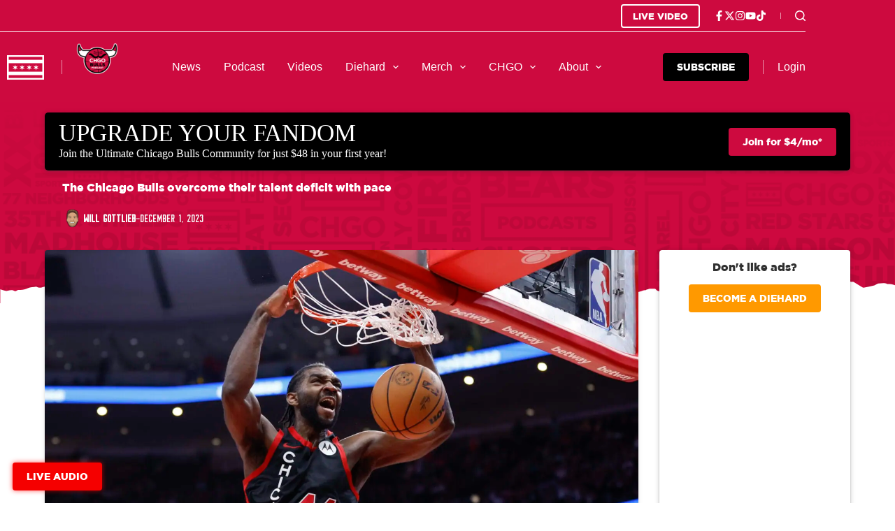

--- FILE ---
content_type: text/html; charset=UTF-8
request_url: https://allchgo.com/the-chicago-bulls-overcome-their-talent-deficit-with-pace/
body_size: 89334
content:
<!doctype html>
<html lang="en-US" prefix="og: https://ogp.me/ns#">
<head>
	
	<meta charset="UTF-8">
	<meta name="viewport" content="width=device-width, initial-scale=1, maximum-scale=5, viewport-fit=cover">
	<link rel="profile" href="https://gmpg.org/xfn/11">

	<script data-cfasync="false" data-no-defer="1" data-no-minify="1" data-no-optimize="1">var ewww_webp_supported=!1;function check_webp_feature(A,e){var w;e=void 0!==e?e:function(){},ewww_webp_supported?e(ewww_webp_supported):((w=new Image).onload=function(){ewww_webp_supported=0<w.width&&0<w.height,e&&e(ewww_webp_supported)},w.onerror=function(){e&&e(!1)},w.src="data:image/webp;base64,"+{alpha:"UklGRkoAAABXRUJQVlA4WAoAAAAQAAAAAAAAAAAAQUxQSAwAAAARBxAR/Q9ERP8DAABWUDggGAAAABQBAJ0BKgEAAQAAAP4AAA3AAP7mtQAAAA=="}[A])}check_webp_feature("alpha");</script><script data-cfasync="false" data-no-defer="1" data-no-minify="1" data-no-optimize="1">var Arrive=function(c,w){"use strict";if(c.MutationObserver&&"undefined"!=typeof HTMLElement){var r,a=0,u=(r=HTMLElement.prototype.matches||HTMLElement.prototype.webkitMatchesSelector||HTMLElement.prototype.mozMatchesSelector||HTMLElement.prototype.msMatchesSelector,{matchesSelector:function(e,t){return e instanceof HTMLElement&&r.call(e,t)},addMethod:function(e,t,r){var a=e[t];e[t]=function(){return r.length==arguments.length?r.apply(this,arguments):"function"==typeof a?a.apply(this,arguments):void 0}},callCallbacks:function(e,t){t&&t.options.onceOnly&&1==t.firedElems.length&&(e=[e[0]]);for(var r,a=0;r=e[a];a++)r&&r.callback&&r.callback.call(r.elem,r.elem);t&&t.options.onceOnly&&1==t.firedElems.length&&t.me.unbindEventWithSelectorAndCallback.call(t.target,t.selector,t.callback)},checkChildNodesRecursively:function(e,t,r,a){for(var i,n=0;i=e[n];n++)r(i,t,a)&&a.push({callback:t.callback,elem:i}),0<i.childNodes.length&&u.checkChildNodesRecursively(i.childNodes,t,r,a)},mergeArrays:function(e,t){var r,a={};for(r in e)e.hasOwnProperty(r)&&(a[r]=e[r]);for(r in t)t.hasOwnProperty(r)&&(a[r]=t[r]);return a},toElementsArray:function(e){return e=void 0!==e&&("number"!=typeof e.length||e===c)?[e]:e}}),e=(l.prototype.addEvent=function(e,t,r,a){a={target:e,selector:t,options:r,callback:a,firedElems:[]};return this._beforeAdding&&this._beforeAdding(a),this._eventsBucket.push(a),a},l.prototype.removeEvent=function(e){for(var t,r=this._eventsBucket.length-1;t=this._eventsBucket[r];r--)e(t)&&(this._beforeRemoving&&this._beforeRemoving(t),(t=this._eventsBucket.splice(r,1))&&t.length&&(t[0].callback=null))},l.prototype.beforeAdding=function(e){this._beforeAdding=e},l.prototype.beforeRemoving=function(e){this._beforeRemoving=e},l),t=function(i,n){var o=new e,l=this,s={fireOnAttributesModification:!1};return o.beforeAdding(function(t){var e=t.target;e!==c.document&&e!==c||(e=document.getElementsByTagName("html")[0]);var r=new MutationObserver(function(e){n.call(this,e,t)}),a=i(t.options);r.observe(e,a),t.observer=r,t.me=l}),o.beforeRemoving(function(e){e.observer.disconnect()}),this.bindEvent=function(e,t,r){t=u.mergeArrays(s,t);for(var a=u.toElementsArray(this),i=0;i<a.length;i++)o.addEvent(a[i],e,t,r)},this.unbindEvent=function(){var r=u.toElementsArray(this);o.removeEvent(function(e){for(var t=0;t<r.length;t++)if(this===w||e.target===r[t])return!0;return!1})},this.unbindEventWithSelectorOrCallback=function(r){var a=u.toElementsArray(this),i=r,e="function"==typeof r?function(e){for(var t=0;t<a.length;t++)if((this===w||e.target===a[t])&&e.callback===i)return!0;return!1}:function(e){for(var t=0;t<a.length;t++)if((this===w||e.target===a[t])&&e.selector===r)return!0;return!1};o.removeEvent(e)},this.unbindEventWithSelectorAndCallback=function(r,a){var i=u.toElementsArray(this);o.removeEvent(function(e){for(var t=0;t<i.length;t++)if((this===w||e.target===i[t])&&e.selector===r&&e.callback===a)return!0;return!1})},this},i=new function(){var s={fireOnAttributesModification:!1,onceOnly:!1,existing:!1};function n(e,t,r){return!(!u.matchesSelector(e,t.selector)||(e._id===w&&(e._id=a++),-1!=t.firedElems.indexOf(e._id)))&&(t.firedElems.push(e._id),!0)}var c=(i=new t(function(e){var t={attributes:!1,childList:!0,subtree:!0};return e.fireOnAttributesModification&&(t.attributes=!0),t},function(e,i){e.forEach(function(e){var t=e.addedNodes,r=e.target,a=[];null!==t&&0<t.length?u.checkChildNodesRecursively(t,i,n,a):"attributes"===e.type&&n(r,i)&&a.push({callback:i.callback,elem:r}),u.callCallbacks(a,i)})})).bindEvent;return i.bindEvent=function(e,t,r){t=void 0===r?(r=t,s):u.mergeArrays(s,t);var a=u.toElementsArray(this);if(t.existing){for(var i=[],n=0;n<a.length;n++)for(var o=a[n].querySelectorAll(e),l=0;l<o.length;l++)i.push({callback:r,elem:o[l]});if(t.onceOnly&&i.length)return r.call(i[0].elem,i[0].elem);setTimeout(u.callCallbacks,1,i)}c.call(this,e,t,r)},i},o=new function(){var a={};function i(e,t){return u.matchesSelector(e,t.selector)}var n=(o=new t(function(){return{childList:!0,subtree:!0}},function(e,r){e.forEach(function(e){var t=e.removedNodes,e=[];null!==t&&0<t.length&&u.checkChildNodesRecursively(t,r,i,e),u.callCallbacks(e,r)})})).bindEvent;return o.bindEvent=function(e,t,r){t=void 0===r?(r=t,a):u.mergeArrays(a,t),n.call(this,e,t,r)},o};d(HTMLElement.prototype),d(NodeList.prototype),d(HTMLCollection.prototype),d(HTMLDocument.prototype),d(Window.prototype);var n={};return s(i,n,"unbindAllArrive"),s(o,n,"unbindAllLeave"),n}function l(){this._eventsBucket=[],this._beforeAdding=null,this._beforeRemoving=null}function s(e,t,r){u.addMethod(t,r,e.unbindEvent),u.addMethod(t,r,e.unbindEventWithSelectorOrCallback),u.addMethod(t,r,e.unbindEventWithSelectorAndCallback)}function d(e){e.arrive=i.bindEvent,s(i,e,"unbindArrive"),e.leave=o.bindEvent,s(o,e,"unbindLeave")}}(window,void 0),ewww_webp_supported=!1;function check_webp_feature(e,t){var r;ewww_webp_supported?t(ewww_webp_supported):((r=new Image).onload=function(){ewww_webp_supported=0<r.width&&0<r.height,t(ewww_webp_supported)},r.onerror=function(){t(!1)},r.src="data:image/webp;base64,"+{alpha:"UklGRkoAAABXRUJQVlA4WAoAAAAQAAAAAAAAAAAAQUxQSAwAAAARBxAR/Q9ERP8DAABWUDggGAAAABQBAJ0BKgEAAQAAAP4AAA3AAP7mtQAAAA==",animation:"UklGRlIAAABXRUJQVlA4WAoAAAASAAAAAAAAAAAAQU5JTQYAAAD/////AABBTk1GJgAAAAAAAAAAAAAAAAAAAGQAAABWUDhMDQAAAC8AAAAQBxAREYiI/gcA"}[e])}function ewwwLoadImages(e){if(e){for(var t=document.querySelectorAll(".batch-image img, .image-wrapper a, .ngg-pro-masonry-item a, .ngg-galleria-offscreen-seo-wrapper a"),r=0,a=t.length;r<a;r++)ewwwAttr(t[r],"data-src",t[r].getAttribute("data-webp")),ewwwAttr(t[r],"data-thumbnail",t[r].getAttribute("data-webp-thumbnail"));for(var i=document.querySelectorAll("div.woocommerce-product-gallery__image"),r=0,a=i.length;r<a;r++)ewwwAttr(i[r],"data-thumb",i[r].getAttribute("data-webp-thumb"))}for(var n=document.querySelectorAll("video"),r=0,a=n.length;r<a;r++)ewwwAttr(n[r],"poster",e?n[r].getAttribute("data-poster-webp"):n[r].getAttribute("data-poster-image"));for(var o,l=document.querySelectorAll("img.ewww_webp_lazy_load"),r=0,a=l.length;r<a;r++)e&&(ewwwAttr(l[r],"data-lazy-srcset",l[r].getAttribute("data-lazy-srcset-webp")),ewwwAttr(l[r],"data-srcset",l[r].getAttribute("data-srcset-webp")),ewwwAttr(l[r],"data-lazy-src",l[r].getAttribute("data-lazy-src-webp")),ewwwAttr(l[r],"data-src",l[r].getAttribute("data-src-webp")),ewwwAttr(l[r],"data-orig-file",l[r].getAttribute("data-webp-orig-file")),ewwwAttr(l[r],"data-medium-file",l[r].getAttribute("data-webp-medium-file")),ewwwAttr(l[r],"data-large-file",l[r].getAttribute("data-webp-large-file")),null!=(o=l[r].getAttribute("srcset"))&&!1!==o&&o.includes("R0lGOD")&&ewwwAttr(l[r],"src",l[r].getAttribute("data-lazy-src-webp"))),l[r].className=l[r].className.replace(/\bewww_webp_lazy_load\b/,"");for(var s=document.querySelectorAll(".ewww_webp"),r=0,a=s.length;r<a;r++)e?(ewwwAttr(s[r],"srcset",s[r].getAttribute("data-srcset-webp")),ewwwAttr(s[r],"src",s[r].getAttribute("data-src-webp")),ewwwAttr(s[r],"data-orig-file",s[r].getAttribute("data-webp-orig-file")),ewwwAttr(s[r],"data-medium-file",s[r].getAttribute("data-webp-medium-file")),ewwwAttr(s[r],"data-large-file",s[r].getAttribute("data-webp-large-file")),ewwwAttr(s[r],"data-large_image",s[r].getAttribute("data-webp-large_image")),ewwwAttr(s[r],"data-src",s[r].getAttribute("data-webp-src"))):(ewwwAttr(s[r],"srcset",s[r].getAttribute("data-srcset-img")),ewwwAttr(s[r],"src",s[r].getAttribute("data-src-img"))),s[r].className=s[r].className.replace(/\bewww_webp\b/,"ewww_webp_loaded");window.jQuery&&jQuery.fn.isotope&&jQuery.fn.imagesLoaded&&(jQuery(".fusion-posts-container-infinite").imagesLoaded(function(){jQuery(".fusion-posts-container-infinite").hasClass("isotope")&&jQuery(".fusion-posts-container-infinite").isotope()}),jQuery(".fusion-portfolio:not(.fusion-recent-works) .fusion-portfolio-wrapper").imagesLoaded(function(){jQuery(".fusion-portfolio:not(.fusion-recent-works) .fusion-portfolio-wrapper").isotope()}))}function ewwwWebPInit(e){ewwwLoadImages(e),ewwwNggLoadGalleries(e),document.arrive(".ewww_webp",function(){ewwwLoadImages(e)}),document.arrive(".ewww_webp_lazy_load",function(){ewwwLoadImages(e)}),document.arrive("videos",function(){ewwwLoadImages(e)}),"loading"==document.readyState?document.addEventListener("DOMContentLoaded",ewwwJSONParserInit):("undefined"!=typeof galleries&&ewwwNggParseGalleries(e),ewwwWooParseVariations(e))}function ewwwAttr(e,t,r){null!=r&&!1!==r&&e.setAttribute(t,r)}function ewwwJSONParserInit(){"undefined"!=typeof galleries&&check_webp_feature("alpha",ewwwNggParseGalleries),check_webp_feature("alpha",ewwwWooParseVariations)}function ewwwWooParseVariations(e){if(e)for(var t=document.querySelectorAll("form.variations_form"),r=0,a=t.length;r<a;r++){var i=t[r].getAttribute("data-product_variations"),n=!1;try{for(var o in i=JSON.parse(i))void 0!==i[o]&&void 0!==i[o].image&&(void 0!==i[o].image.src_webp&&(i[o].image.src=i[o].image.src_webp,n=!0),void 0!==i[o].image.srcset_webp&&(i[o].image.srcset=i[o].image.srcset_webp,n=!0),void 0!==i[o].image.full_src_webp&&(i[o].image.full_src=i[o].image.full_src_webp,n=!0),void 0!==i[o].image.gallery_thumbnail_src_webp&&(i[o].image.gallery_thumbnail_src=i[o].image.gallery_thumbnail_src_webp,n=!0),void 0!==i[o].image.thumb_src_webp&&(i[o].image.thumb_src=i[o].image.thumb_src_webp,n=!0));n&&ewwwAttr(t[r],"data-product_variations",JSON.stringify(i))}catch(e){}}}function ewwwNggParseGalleries(e){if(e)for(var t in galleries){var r=galleries[t];galleries[t].images_list=ewwwNggParseImageList(r.images_list)}}function ewwwNggLoadGalleries(e){e&&document.addEventListener("ngg.galleria.themeadded",function(e,t){window.ngg_galleria._create_backup=window.ngg_galleria.create,window.ngg_galleria.create=function(e,t){var r=$(e).data("id");return galleries["gallery_"+r].images_list=ewwwNggParseImageList(galleries["gallery_"+r].images_list),window.ngg_galleria._create_backup(e,t)}})}function ewwwNggParseImageList(e){for(var t in e){var r=e[t];if(void 0!==r["image-webp"]&&(e[t].image=r["image-webp"],delete e[t]["image-webp"]),void 0!==r["thumb-webp"]&&(e[t].thumb=r["thumb-webp"],delete e[t]["thumb-webp"]),void 0!==r.full_image_webp&&(e[t].full_image=r.full_image_webp,delete e[t].full_image_webp),void 0!==r.srcsets)for(var a in r.srcsets)nggSrcset=r.srcsets[a],void 0!==r.srcsets[a+"-webp"]&&(e[t].srcsets[a]=r.srcsets[a+"-webp"],delete e[t].srcsets[a+"-webp"]);if(void 0!==r.full_srcsets)for(var i in r.full_srcsets)nggFSrcset=r.full_srcsets[i],void 0!==r.full_srcsets[i+"-webp"]&&(e[t].full_srcsets[i]=r.full_srcsets[i+"-webp"],delete e[t].full_srcsets[i+"-webp"])}return e}check_webp_feature("alpha",ewwwWebPInit);</script>	<style>img:is([sizes="auto" i], [sizes^="auto," i]) { contain-intrinsic-size: 3000px 1500px }</style>
	
            <script data-no-defer="1" data-ezscrex="false" data-cfasync="false" data-pagespeed-no-defer data-cookieconsent="ignore">
                var ctPublicFunctions = {"_ajax_nonce":"81670b1f7f","_rest_nonce":"52cfe29da5","_ajax_url":"\/wp-admin\/admin-ajax.php","_rest_url":"https:\/\/allchgo.com\/wp-json\/","data__cookies_type":"alternative","data__ajax_type":"rest","data__bot_detector_enabled":"0","data__frontend_data_log_enabled":1,"cookiePrefix":"","wprocket_detected":false,"host_url":"allchgo.com","text__ee_click_to_select":"Click to select the whole data","text__ee_original_email":"The original one is","text__ee_got_it":"Got it","text__ee_blocked":"Blocked","text__ee_cannot_connect":"Cannot connect","text__ee_cannot_decode":"Can not decode email. Unknown reason","text__ee_email_decoder":"CleanTalk email decoder","text__ee_wait_for_decoding":"The magic is on the way, please wait for a few seconds!","text__ee_decoding_process":"Decoding the contact data, let us a few seconds to finish. ","text__ee_wait_for_decoding_2":"Please wait while Anti-Spam by CleanTalk is decoding the email addresses."}
            </script>
        
            <script data-no-defer="1" data-ezscrex="false" data-cfasync="false" data-pagespeed-no-defer data-cookieconsent="ignore">
                var ctPublic = {"_ajax_nonce":"81670b1f7f","settings__forms__check_internal":"0","settings__forms__check_external":"1","settings__forms__force_protection":"0","settings__forms__search_test":"0","settings__data__bot_detector_enabled":"0","settings__comments__form_decoration":"0","settings__sfw__anti_crawler":0,"blog_home":"https:\/\/allchgo.com\/","pixel__setting":"2","pixel__enabled":true,"pixel__url":"https:\/\/moderate1-v4.cleantalk.org\/pixel\/3b7d4f8807d74bad7976039e8f165b0c.gif","data__email_check_before_post":"0","data__email_check_exist_post":"1","data__cookies_type":"alternative","data__key_is_ok":true,"data__visible_fields_required":true,"wl_brandname":"Anti-Spam by CleanTalk","wl_brandname_short":"CleanTalk","ct_checkjs_key":1212532160,"emailEncoderPassKey":"776bd11f8e8cb1db7f038736b6226158","bot_detector_forms_excluded":"W10=","advancedCacheExists":false,"varnishCacheExists":false,"wc_ajax_add_to_cart":false}
            </script>
        
<!-- Search Engine Optimization by Rank Math PRO - https://rankmath.com/ -->
<title>The Chicago Bulls overcome their talent deficit with pace - CHGO Sports</title>
<meta name="description" content="Without DeMar DeRozan (ankle) and Zach LaVine (foot) in the lineup, the Chicago Bulls were at a severe talent deficit against Giannis Antetokounmpo, Damian"/>
<meta name="robots" content="follow, index, max-snippet:-1, max-video-preview:-1, max-image-preview:large"/>
<link rel="canonical" href="https://allchgo.com/the-chicago-bulls-overcome-their-talent-deficit-with-pace/" />
<meta property="og:locale" content="en_US" />
<meta property="og:type" content="article" />
<meta property="og:title" content="The Chicago Bulls overcome their talent deficit with pace - CHGO Sports" />
<meta property="og:description" content="Without DeMar DeRozan (ankle) and Zach LaVine (foot) in the lineup, the Chicago Bulls were at a severe talent deficit against Giannis Antetokounmpo, Damian" />
<meta property="og:url" content="https://allchgo.com/the-chicago-bulls-overcome-their-talent-deficit-with-pace/" />
<meta property="og:site_name" content="CHGO Sports" />
<meta property="article:publisher" content="https://www.facebook.com/CHGOSports/" />
<meta property="article:tag" content="Chicago Bulls" />
<meta property="article:tag" content="Coby White" />
<meta property="article:tag" content="DeMar DeRozan" />
<meta property="article:tag" content="Headline" />
<meta property="article:tag" content="NBA" />
<meta property="article:tag" content="nikola vucevic" />
<meta property="article:tag" content="Patrick Williams" />
<meta property="article:tag" content="Slider" />
<meta property="article:tag" content="Zach LaVine" />
<meta property="article:section" content="Bulls" />
<meta property="og:image" content="https://allchgo.com/wp-admin/admin-ajax.php?action=rank_math_overlay_thumb&id=102006&type=chgo&hash=07c807840dbfa48143ed110601e7573a" />
<meta property="og:image:secure_url" content="https://allchgo.com/wp-admin/admin-ajax.php?action=rank_math_overlay_thumb&id=102006&type=chgo&hash=07c807840dbfa48143ed110601e7573a" />
<meta property="og:image:width" content="1024" />
<meta property="og:image:height" content="683" />
<meta property="og:image:alt" content="Chicago Bulls" />
<meta property="og:image:type" content="image/jpeg" />
<meta property="article:published_time" content="2023-12-01T08:00:00-06:00" />
<meta property="og:video" content="https://www.youtube.com/embed/Mh-CiyptGjc" />
<meta property="video:duration" content="3746" />
<meta property="ya:ovs:upload_date" content="2023-11-30T21:31:31-08:00" />
<meta property="ya:ovs:allow_embed" content="true" />
<meta name="twitter:card" content="summary_large_image" />
<meta name="twitter:title" content="The Chicago Bulls overcome their talent deficit with pace - CHGO Sports" />
<meta name="twitter:description" content="Without DeMar DeRozan (ankle) and Zach LaVine (foot) in the lineup, the Chicago Bulls were at a severe talent deficit against Giannis Antetokounmpo, Damian" />
<meta name="twitter:site" content="@CHGO_Sports" />
<meta name="twitter:creator" content="@CHGO_Sports" />
<meta name="twitter:image" content="https://allchgo.com/wp-admin/admin-ajax.php?action=rank_math_overlay_thumb&id=102006&type=chgo&hash=07c807840dbfa48143ed110601e7573a" />
<meta name="twitter:label1" content="Written by" />
<meta name="twitter:data1" content="Will Gottlieb" />
<meta name="twitter:label2" content="Time to read" />
<meta name="twitter:data2" content="4 minutes" />
<script type="application/ld+json" class="rank-math-schema-pro">{"@context":"https://schema.org","@graph":[{"@type":"Organization","@id":"https://allchgo.com/#organization","name":"CHGO Sports","sameAs":["https://www.facebook.com/CHGOSports/","https://twitter.com/CHGO_Sports"],"logo":{"@type":"ImageObject","@id":"https://allchgo.com/#logo","url":"https://cdn.allcitynetwork.com/wp-content/uploads/sites/7/2023/10/31145217/CHGO-Flag-Google.png","contentUrl":"https://cdn.allcitynetwork.com/wp-content/uploads/sites/7/2023/10/31145217/CHGO-Flag-Google.png","caption":"CHGO Sports","inLanguage":"en-US","width":"1000","height":"1000"}},{"@type":"WebSite","@id":"https://allchgo.com/#website","url":"https://allchgo.com","name":"CHGO Sports","alternateName":"CHGO","publisher":{"@id":"https://allchgo.com/#organization"},"inLanguage":"en-US"},{"@type":"ImageObject","@id":"https://cdn.allcitynetwork.com/wp-content/uploads/sites/7/2023/12/01013248/USATSI_22005359-scaled.jpeg","url":"https://cdn.allcitynetwork.com/wp-content/uploads/sites/7/2023/12/01013248/USATSI_22005359-scaled.jpeg","width":"2560","height":"1707","inLanguage":"en-US"},{"@type":"BreadcrumbList","@id":"https://allchgo.com/the-chicago-bulls-overcome-their-talent-deficit-with-pace/#breadcrumb","itemListElement":[{"@type":"ListItem","position":"1","item":{"@id":"https://allchgo.com","name":"Home"}},{"@type":"ListItem","position":"2","item":{"@id":"https://allchgo.com/category/chicago-bulls/","name":"Bulls"}},{"@type":"ListItem","position":"3","item":{"@id":"https://allchgo.com/the-chicago-bulls-overcome-their-talent-deficit-with-pace/","name":"The Chicago Bulls overcome their talent deficit with pace"}}]},{"@type":"WebPage","@id":"https://allchgo.com/the-chicago-bulls-overcome-their-talent-deficit-with-pace/#webpage","url":"https://allchgo.com/the-chicago-bulls-overcome-their-talent-deficit-with-pace/","name":"The Chicago Bulls overcome their talent deficit with pace - CHGO Sports","datePublished":"2023-12-01T08:00:00-06:00","dateModified":"2023-12-01T08:00:00-06:00","isPartOf":{"@id":"https://allchgo.com/#website"},"primaryImageOfPage":{"@id":"https://cdn.allcitynetwork.com/wp-content/uploads/sites/7/2023/12/01013248/USATSI_22005359-scaled.jpeg"},"inLanguage":"en-US","breadcrumb":{"@id":"https://allchgo.com/the-chicago-bulls-overcome-their-talent-deficit-with-pace/#breadcrumb"}},{"@type":"Person","@id":"https://allchgo.com/author/willgottlieb/","name":"Will Gottlieb","url":"https://allchgo.com/author/willgottlieb/","image":{"@type":"ImageObject","@id":"https://allchgo.com/wp-content/uploads/sites/7/2023/10/Will-Gottlieb-Head.svg","url":"https://allchgo.com/wp-content/uploads/sites/7/2023/10/Will-Gottlieb-Head.svg","caption":"Will Gottlieb","inLanguage":"en-US"},"worksFor":{"@id":"https://allchgo.com/#organization"}},{"headline":"The Chicago Bulls overcome their talent deficit with pace - CHGO Sports","description":"Without DeMar DeRozan (ankle) and Zach LaVine (foot) in the lineup, the Chicago Bulls were at a severe talent deficit against Giannis Antetokounmpo, Damian","datePublished":"2023-12-01T08:00:00-06:00","dateModified":"2023-12-01T08:00:00-06:00","image":{"@id":"https://cdn.allcitynetwork.com/wp-content/uploads/sites/7/2023/12/01013248/USATSI_22005359-scaled.jpeg"},"author":{"@id":"https://allchgo.com/author/willgottlieb/","name":"Will Gottlieb"},"@type":"NewsArticle","copyrightYear":"2023","name":"The Chicago Bulls overcome their talent deficit with pace - CHGO Sports","articleSection":"Bulls, Bulls BR","@id":"https://allchgo.com/the-chicago-bulls-overcome-their-talent-deficit-with-pace/#schema-220157","isPartOf":{"@id":"https://allchgo.com/the-chicago-bulls-overcome-their-talent-deficit-with-pace/#webpage"},"publisher":{"@id":"https://allchgo.com/#organization"},"inLanguage":"en-US","mainEntityOfPage":{"@id":"https://allchgo.com/the-chicago-bulls-overcome-their-talent-deficit-with-pace/#webpage"}},{"@type":"VideoObject","name":"Nikola Vucevic &amp; Coby White lead Chicago Bulls to huge OT win vs Bucks  | CHGO Bulls Podcast","description":"The Chicago Bulls faced off against their division rival Milwaukee Bucks on Thursday night.The Bulls were banged up, missing Zach LaVine and DeMar DeRozan. N...","uploadDate":"2023-11-30T21:31:31-08:00","thumbnailUrl":"https://cdn.allcitynetwork.com/wp-content/uploads/sites/7/2023/12/01013248/USATSI_22005359-scaled.jpeg","embedUrl":"https://www.youtube.com/embed/Mh-CiyptGjc","duration":"PT62M26S","width":"1280","height":"720","isFamilyFriendly":"True","@id":"https://allchgo.com/the-chicago-bulls-overcome-their-talent-deficit-with-pace/#schema-220158","isPartOf":{"@id":"https://allchgo.com/the-chicago-bulls-overcome-their-talent-deficit-with-pace/#webpage"},"publisher":{"@id":"https://allchgo.com/#organization"},"inLanguage":"en-US","mainEntityOfPage":{"@id":"https://allchgo.com/the-chicago-bulls-overcome-their-talent-deficit-with-pace/#webpage"}}]}</script>
<!-- /Rank Math WordPress SEO plugin -->

<link rel='dns-prefetch' href='//allchgo.com' />
<link rel='dns-prefetch' href='//tallysight.com' />
<link rel='dns-prefetch' href='//content.allcitynetwork.com' />
<link rel="alternate" type="application/rss+xml" title="CHGO Sports &raquo; Feed" href="https://allchgo.com/feed/" />
<link rel="alternate" type="application/rss+xml" title="CHGO Sports &raquo; Comments Feed" href="https://allchgo.com/comments/feed/" />
<link rel="alternate" type="text/calendar" title="CHGO Sports &raquo; iCal Feed" href="https://allchgo.com/events/?ical=1" />
<link rel="alternate" type="application/rss+xml" title="CHGO Sports &raquo; The Chicago Bulls overcome their talent deficit with pace Comments Feed" href="https://allchgo.com/the-chicago-bulls-overcome-their-talent-deficit-with-pace/feed/" />
<script>
window._wpemojiSettings = {"baseUrl":"https:\/\/s.w.org\/images\/core\/emoji\/15.0.3\/72x72\/","ext":".png","svgUrl":"https:\/\/s.w.org\/images\/core\/emoji\/15.0.3\/svg\/","svgExt":".svg","source":{"concatemoji":"https:\/\/content.allcitynetwork.com\/wp-includes\/js\/wp-emoji-release.min.js?ver=9a124b011c9e58962dbc6b599153a5ba"}};
/*! This file is auto-generated */
!function(i,n){var o,s,e;function c(e){try{var t={supportTests:e,timestamp:(new Date).valueOf()};sessionStorage.setItem(o,JSON.stringify(t))}catch(e){}}function p(e,t,n){e.clearRect(0,0,e.canvas.width,e.canvas.height),e.fillText(t,0,0);var t=new Uint32Array(e.getImageData(0,0,e.canvas.width,e.canvas.height).data),r=(e.clearRect(0,0,e.canvas.width,e.canvas.height),e.fillText(n,0,0),new Uint32Array(e.getImageData(0,0,e.canvas.width,e.canvas.height).data));return t.every(function(e,t){return e===r[t]})}function u(e,t,n){switch(t){case"flag":return n(e,"\ud83c\udff3\ufe0f\u200d\u26a7\ufe0f","\ud83c\udff3\ufe0f\u200b\u26a7\ufe0f")?!1:!n(e,"\ud83c\uddfa\ud83c\uddf3","\ud83c\uddfa\u200b\ud83c\uddf3")&&!n(e,"\ud83c\udff4\udb40\udc67\udb40\udc62\udb40\udc65\udb40\udc6e\udb40\udc67\udb40\udc7f","\ud83c\udff4\u200b\udb40\udc67\u200b\udb40\udc62\u200b\udb40\udc65\u200b\udb40\udc6e\u200b\udb40\udc67\u200b\udb40\udc7f");case"emoji":return!n(e,"\ud83d\udc26\u200d\u2b1b","\ud83d\udc26\u200b\u2b1b")}return!1}function f(e,t,n){var r="undefined"!=typeof WorkerGlobalScope&&self instanceof WorkerGlobalScope?new OffscreenCanvas(300,150):i.createElement("canvas"),a=r.getContext("2d",{willReadFrequently:!0}),o=(a.textBaseline="top",a.font="600 32px Arial",{});return e.forEach(function(e){o[e]=t(a,e,n)}),o}function t(e){var t=i.createElement("script");t.src=e,t.defer=!0,i.head.appendChild(t)}"undefined"!=typeof Promise&&(o="wpEmojiSettingsSupports",s=["flag","emoji"],n.supports={everything:!0,everythingExceptFlag:!0},e=new Promise(function(e){i.addEventListener("DOMContentLoaded",e,{once:!0})}),new Promise(function(t){var n=function(){try{var e=JSON.parse(sessionStorage.getItem(o));if("object"==typeof e&&"number"==typeof e.timestamp&&(new Date).valueOf()<e.timestamp+604800&&"object"==typeof e.supportTests)return e.supportTests}catch(e){}return null}();if(!n){if("undefined"!=typeof Worker&&"undefined"!=typeof OffscreenCanvas&&"undefined"!=typeof URL&&URL.createObjectURL&&"undefined"!=typeof Blob)try{var e="postMessage("+f.toString()+"("+[JSON.stringify(s),u.toString(),p.toString()].join(",")+"));",r=new Blob([e],{type:"text/javascript"}),a=new Worker(URL.createObjectURL(r),{name:"wpTestEmojiSupports"});return void(a.onmessage=function(e){c(n=e.data),a.terminate(),t(n)})}catch(e){}c(n=f(s,u,p))}t(n)}).then(function(e){for(var t in e)n.supports[t]=e[t],n.supports.everything=n.supports.everything&&n.supports[t],"flag"!==t&&(n.supports.everythingExceptFlag=n.supports.everythingExceptFlag&&n.supports[t]);n.supports.everythingExceptFlag=n.supports.everythingExceptFlag&&!n.supports.flag,n.DOMReady=!1,n.readyCallback=function(){n.DOMReady=!0}}).then(function(){return e}).then(function(){var e;n.supports.everything||(n.readyCallback(),(e=n.source||{}).concatemoji?t(e.concatemoji):e.wpemoji&&e.twemoji&&(t(e.twemoji),t(e.wpemoji)))}))}((window,document),window._wpemojiSettings);
</script>
<link rel='stylesheet' id='blocksy-dynamic-global-css' href='https://content.allcitynetwork.com/wp-content/uploads/sites/7/blocksy/css/global.css?ver=94018' media='all' />
<link rel='stylesheet' id='wp-block-library-css' href='https://content.allcitynetwork.com/wp-includes/css/dist/block-library/style.min.css?ver=9a124b011c9e58962dbc6b599153a5ba' media='all' />
<link rel='stylesheet' id='mp-theme-css' href='https://content.allcitynetwork.com/wp-content/plugins/memberpress/css/ui/theme.css?ver=1.11.37' media='all' />
<link rel='stylesheet' id='tribe-events-pro-mini-calendar-block-styles-css' href='https://content.allcitynetwork.com/wp-content/plugins/events-calendar-pro/src/resources/css/tribe-events-pro-mini-calendar-block.min.css?ver=7.4.2' media='all' />
<style id='wp-emoji-styles-inline-css'>

	img.wp-smiley, img.emoji {
		display: inline !important;
		border: none !important;
		box-shadow: none !important;
		height: 1em !important;
		width: 1em !important;
		margin: 0 0.07em !important;
		vertical-align: -0.1em !important;
		background: none !important;
		padding: 0 !important;
	}
</style>
<style id='greenshift-global-css-inline-css'>
@font-face{font-family:"Falcon Sport One";src:;font-display:swap;}@media (min-width:1025px){body .nodesktop:is(h1,h2,h3,h4,h5,h6,div,p){display:none !important;}}@media (min-width:690px) and (max-width:1024.98px){body .notablet:is(h1,h2,h3,h4,h5,h6,div,p){display:none !important;}}@media (max-width:689.98px){body .nomobile{display:none !important;}}.bears-btn-secondary{color:var(--wp--preset--color--palette-color-7,var(--theme-palette-color-7,#ffffff)) !important;background-color:var(--wp--preset--color--palette-color-10,var(--theme-palette-color-10,#0B162A)) !important;}.btn-icon .btn-icon__content-area{display:flex !important;flex-direction:row !important;align-items:center !important;column-gap:5px !important;}@media (max-width:689.98px){.btn-icon .btn-icon__content-area{align-items:center !important;column-gap:7px !important;}}.btn-icon .btn-icon__content-area .btn-icon__content-area_svg{fill:var(--wp--preset--color--palette-color-7,var(--theme-palette-color-7,#ffffff)) !important;height:19px !important;}@media (max-width:689.98px){.btn-icon .btn-icon__content-area .btn-icon__content-area_svg{height:17px !important;}}.btn-icon .btn-icon__content-area .btn-icon__content-area_span{font-family:ct_font_gotham__black !important;}@media (max-width:689.98px){.btn-icon .btn-icon__content-area .btn-icon__content-area_span{font-family:ct_font_gotham__black !important;font-weight:normal !important;}}@media (max-width:1024.98px){body .h4:is(h1,h2,h3,h4,h5,h6){font-size:22px;}}@media (max-width:689.98px){body .h4:is(h1,h2,h3,h4,h5,h6){font-size:20px;}}.blackhawks-btn-secondary{color:var(--wp--preset--color--palette-color-7,var(--theme-palette-color-7,#ffffff)) !important;background-color:var(--wp--preset--color--palette-color-18,var(--theme-palette-color-18,#000000)) !important;}.bulls-btn-secondary{color:var(--wp--preset--color--palette-color-7,var(--theme-palette-color-7,#ffffff)) !important;background-color:var(--wp--preset--color--palette-color-12,var(--theme-palette-color-12,#000000)) !important;}.cubs-btn-secondary{color:var(--wp--preset--color--palette-color-7,var(--theme-palette-color-7,#ffffff)) !important;background-color:var(--wp--preset--color--palette-color-14,var(--theme-palette-color-14,#cc3433)) !important;}.white-sox-btn-secondary{color:var(--wp--preset--color--palette-color-7,var(--theme-palette-color-7,#ffffff)) !important;background-color:var(--wp--preset--color--palette-color-16,var(--theme-palette-color-16,#ffffff)) !important;}.btn{color:var(--wp--preset--color--palette-color-7,var(--theme-palette-color-7,#ffffff)) !important;text-transform:uppercase !important;font-family:ct_font_gotham__black !important;font-weight:normal !important;}.btn .btn-icon__content-area{display:flex !important;flex-direction:row !important;align-items:center !important;column-gap:5px !important;}@media (max-width:689.98px){.btn .btn-icon__content-area{align-items:center !important;column-gap:7px !important;}}body .image-cta{width:100%;}body .image-cta img{border-top-left-radius:4px;border-bottom-left-radius:4px;border-top-right-radius:4px;border-bottom-right-radius:4px;box-shadow:0px 4px 6px 0px rgba(0,0,0,0.1),0px 1px 3px 0px rgba(0,0,0,0.08);}.CardWithShadow{display:inline-flex;flex-direction:column;background-color:var(--wp--preset--color--palette-color-7,var(--theme-palette-color-7,#ffffff));border-top-left-radius:4px;border-bottom-left-radius:4px;border-top-right-radius:4px;border-bottom-right-radius:4px;box-shadow:0px 1px 2px 0px rgba(60,64,67,0.32),0px 1px 6px 0px rgba(60,64,67,0.15),0px 1px 8px 0px rgba(0,0,0,0.1);width:100%;}
</style>
<style id='global-styles-inline-css'>
:root{--wp--preset--aspect-ratio--square: 1;--wp--preset--aspect-ratio--4-3: 4/3;--wp--preset--aspect-ratio--3-4: 3/4;--wp--preset--aspect-ratio--3-2: 3/2;--wp--preset--aspect-ratio--2-3: 2/3;--wp--preset--aspect-ratio--16-9: 16/9;--wp--preset--aspect-ratio--9-16: 9/16;--wp--preset--color--black: #000000;--wp--preset--color--cyan-bluish-gray: #abb8c3;--wp--preset--color--white: #ffffff;--wp--preset--color--pale-pink: #f78da7;--wp--preset--color--vivid-red: #cf2e2e;--wp--preset--color--luminous-vivid-orange: #ff6900;--wp--preset--color--luminous-vivid-amber: #fcb900;--wp--preset--color--light-green-cyan: #7bdcb5;--wp--preset--color--vivid-green-cyan: #00d084;--wp--preset--color--pale-cyan-blue: #8ed1fc;--wp--preset--color--vivid-cyan-blue: #0693e3;--wp--preset--color--vivid-purple: #9b51e0;--wp--preset--color--palette-color-1: var(--theme-palette-color-1, #313131);--wp--preset--color--palette-color-2: var(--theme-palette-color-2, #000000);--wp--preset--color--palette-color-3: var(--theme-palette-color-3, #686868);--wp--preset--color--palette-color-4: var(--theme-palette-color-4, #ececec);--wp--preset--color--palette-color-5: var(--theme-palette-color-5, #e0e0e0);--wp--preset--color--palette-color-6: var(--theme-palette-color-6, #F7F7F7);--wp--preset--color--palette-color-7: var(--theme-palette-color-7, #ffffff);--wp--preset--color--palette-color-8: var(--theme-palette-color-8, #f90);--wp--preset--color--palette-color-9: var(--theme-palette-color-9, #C83808);--wp--preset--color--palette-color-10: var(--theme-palette-color-10, #0B162A);--wp--preset--color--palette-color-11: var(--theme-palette-color-11, #CD0A3F);--wp--preset--color--palette-color-12: var(--theme-palette-color-12, #000000);--wp--preset--color--palette-color-13: var(--theme-palette-color-13, #0D2D7F);--wp--preset--color--palette-color-14: var(--theme-palette-color-14, #cc3433);--wp--preset--color--palette-color-15: var(--theme-palette-color-15, #000000);--wp--preset--color--palette-color-16: var(--theme-palette-color-16, #ffffff);--wp--preset--color--palette-color-17: var(--theme-palette-color-17, #CE0D23);--wp--preset--color--palette-color-18: var(--theme-palette-color-18, #000000);--wp--preset--gradient--vivid-cyan-blue-to-vivid-purple: linear-gradient(135deg,rgba(6,147,227,1) 0%,rgb(155,81,224) 100%);--wp--preset--gradient--light-green-cyan-to-vivid-green-cyan: linear-gradient(135deg,rgb(122,220,180) 0%,rgb(0,208,130) 100%);--wp--preset--gradient--luminous-vivid-amber-to-luminous-vivid-orange: linear-gradient(135deg,rgba(252,185,0,1) 0%,rgba(255,105,0,1) 100%);--wp--preset--gradient--luminous-vivid-orange-to-vivid-red: linear-gradient(135deg,rgba(255,105,0,1) 0%,rgb(207,46,46) 100%);--wp--preset--gradient--very-light-gray-to-cyan-bluish-gray: linear-gradient(135deg,rgb(238,238,238) 0%,rgb(169,184,195) 100%);--wp--preset--gradient--cool-to-warm-spectrum: linear-gradient(135deg,rgb(74,234,220) 0%,rgb(151,120,209) 20%,rgb(207,42,186) 40%,rgb(238,44,130) 60%,rgb(251,105,98) 80%,rgb(254,248,76) 100%);--wp--preset--gradient--blush-light-purple: linear-gradient(135deg,rgb(255,206,236) 0%,rgb(152,150,240) 100%);--wp--preset--gradient--blush-bordeaux: linear-gradient(135deg,rgb(254,205,165) 0%,rgb(254,45,45) 50%,rgb(107,0,62) 100%);--wp--preset--gradient--luminous-dusk: linear-gradient(135deg,rgb(255,203,112) 0%,rgb(199,81,192) 50%,rgb(65,88,208) 100%);--wp--preset--gradient--pale-ocean: linear-gradient(135deg,rgb(255,245,203) 0%,rgb(182,227,212) 50%,rgb(51,167,181) 100%);--wp--preset--gradient--electric-grass: linear-gradient(135deg,rgb(202,248,128) 0%,rgb(113,206,126) 100%);--wp--preset--gradient--midnight: linear-gradient(135deg,rgb(2,3,129) 0%,rgb(40,116,252) 100%);--wp--preset--gradient--juicy-peach: linear-gradient(to right, #ffecd2 0%, #fcb69f 100%);--wp--preset--gradient--young-passion: linear-gradient(to right, #ff8177 0%, #ff867a 0%, #ff8c7f 21%, #f99185 52%, #cf556c 78%, #b12a5b 100%);--wp--preset--gradient--true-sunset: linear-gradient(to right, #fa709a 0%, #fee140 100%);--wp--preset--gradient--morpheus-den: linear-gradient(to top, #30cfd0 0%, #330867 100%);--wp--preset--gradient--plum-plate: linear-gradient(135deg, #667eea 0%, #764ba2 100%);--wp--preset--gradient--aqua-splash: linear-gradient(15deg, #13547a 0%, #80d0c7 100%);--wp--preset--gradient--love-kiss: linear-gradient(to top, #ff0844 0%, #ffb199 100%);--wp--preset--gradient--new-retrowave: linear-gradient(to top, #3b41c5 0%, #a981bb 49%, #ffc8a9 100%);--wp--preset--gradient--plum-bath: linear-gradient(to top, #cc208e 0%, #6713d2 100%);--wp--preset--gradient--high-flight: linear-gradient(to right, #0acffe 0%, #495aff 100%);--wp--preset--gradient--teen-party: linear-gradient(-225deg, #FF057C 0%, #8D0B93 50%, #321575 100%);--wp--preset--gradient--fabled-sunset: linear-gradient(-225deg, #231557 0%, #44107A 29%, #FF1361 67%, #FFF800 100%);--wp--preset--gradient--arielle-smile: radial-gradient(circle 248px at center, #16d9e3 0%, #30c7ec 47%, #46aef7 100%);--wp--preset--gradient--itmeo-branding: linear-gradient(180deg, #2af598 0%, #009efd 100%);--wp--preset--gradient--deep-blue: linear-gradient(to right, #6a11cb 0%, #2575fc 100%);--wp--preset--gradient--strong-bliss: linear-gradient(to right, #f78ca0 0%, #f9748f 19%, #fd868c 60%, #fe9a8b 100%);--wp--preset--gradient--sweet-period: linear-gradient(to top, #3f51b1 0%, #5a55ae 13%, #7b5fac 25%, #8f6aae 38%, #a86aa4 50%, #cc6b8e 62%, #f18271 75%, #f3a469 87%, #f7c978 100%);--wp--preset--gradient--purple-division: linear-gradient(to top, #7028e4 0%, #e5b2ca 100%);--wp--preset--gradient--cold-evening: linear-gradient(to top, #0c3483 0%, #a2b6df 100%, #6b8cce 100%, #a2b6df 100%);--wp--preset--gradient--mountain-rock: linear-gradient(to right, #868f96 0%, #596164 100%);--wp--preset--gradient--desert-hump: linear-gradient(to top, #c79081 0%, #dfa579 100%);--wp--preset--gradient--ethernal-constance: linear-gradient(to top, #09203f 0%, #537895 100%);--wp--preset--gradient--happy-memories: linear-gradient(-60deg, #ff5858 0%, #f09819 100%);--wp--preset--gradient--grown-early: linear-gradient(to top, #0ba360 0%, #3cba92 100%);--wp--preset--gradient--morning-salad: linear-gradient(-225deg, #B7F8DB 0%, #50A7C2 100%);--wp--preset--gradient--night-call: linear-gradient(-225deg, #AC32E4 0%, #7918F2 48%, #4801FF 100%);--wp--preset--gradient--mind-crawl: linear-gradient(-225deg, #473B7B 0%, #3584A7 51%, #30D2BE 100%);--wp--preset--gradient--angel-care: linear-gradient(-225deg, #FFE29F 0%, #FFA99F 48%, #FF719A 100%);--wp--preset--gradient--juicy-cake: linear-gradient(to top, #e14fad 0%, #f9d423 100%);--wp--preset--gradient--rich-metal: linear-gradient(to right, #d7d2cc 0%, #304352 100%);--wp--preset--gradient--mole-hall: linear-gradient(-20deg, #616161 0%, #9bc5c3 100%);--wp--preset--gradient--cloudy-knoxville: linear-gradient(120deg, #fdfbfb 0%, #ebedee 100%);--wp--preset--gradient--soft-grass: linear-gradient(to top, #c1dfc4 0%, #deecdd 100%);--wp--preset--gradient--saint-petersburg: linear-gradient(135deg, #f5f7fa 0%, #c3cfe2 100%);--wp--preset--gradient--everlasting-sky: linear-gradient(135deg, #fdfcfb 0%, #e2d1c3 100%);--wp--preset--gradient--kind-steel: linear-gradient(-20deg, #e9defa 0%, #fbfcdb 100%);--wp--preset--gradient--over-sun: linear-gradient(60deg, #abecd6 0%, #fbed96 100%);--wp--preset--gradient--premium-white: linear-gradient(to top, #d5d4d0 0%, #d5d4d0 1%, #eeeeec 31%, #efeeec 75%, #e9e9e7 100%);--wp--preset--gradient--clean-mirror: linear-gradient(45deg, #93a5cf 0%, #e4efe9 100%);--wp--preset--gradient--wild-apple: linear-gradient(to top, #d299c2 0%, #fef9d7 100%);--wp--preset--gradient--snow-again: linear-gradient(to top, #e6e9f0 0%, #eef1f5 100%);--wp--preset--gradient--confident-cloud: linear-gradient(to top, #dad4ec 0%, #dad4ec 1%, #f3e7e9 100%);--wp--preset--gradient--glass-water: linear-gradient(to top, #dfe9f3 0%, white 100%);--wp--preset--gradient--perfect-white: linear-gradient(-225deg, #E3FDF5 0%, #FFE6FA 100%);--wp--preset--font-size--small: 13px;--wp--preset--font-size--medium: 20px;--wp--preset--font-size--large: clamp(22px, 1.375rem + ((1vw - 3.2px) * 0.625), 30px);--wp--preset--font-size--x-large: clamp(30px, 1.875rem + ((1vw - 3.2px) * 1.563), 50px);--wp--preset--font-size--xx-large: clamp(45px, 2.813rem + ((1vw - 3.2px) * 2.734), 80px);--wp--preset--font-family--gotham-black: ct_font_gotham__black;--wp--preset--font-family--flounder-medium: ct_font_flounder__medium;--wp--preset--spacing--20: 0.44rem;--wp--preset--spacing--30: 0.67rem;--wp--preset--spacing--40: 1rem;--wp--preset--spacing--50: 1.5rem;--wp--preset--spacing--60: 2.25rem;--wp--preset--spacing--70: 3.38rem;--wp--preset--spacing--80: 5.06rem;--wp--preset--shadow--natural: 6px 6px 9px rgba(0, 0, 0, 0.2);--wp--preset--shadow--deep: 12px 12px 50px rgba(0, 0, 0, 0.4);--wp--preset--shadow--sharp: 6px 6px 0px rgba(0, 0, 0, 0.2);--wp--preset--shadow--outlined: 6px 6px 0px -3px rgba(255, 255, 255, 1), 6px 6px rgba(0, 0, 0, 1);--wp--preset--shadow--crisp: 6px 6px 0px rgba(0, 0, 0, 1);}:root { --wp--style--global--content-size: var(--theme-block-max-width);--wp--style--global--wide-size: var(--theme-block-wide-max-width); }:where(body) { margin: 0; }.wp-site-blocks > .alignleft { float: left; margin-right: 2em; }.wp-site-blocks > .alignright { float: right; margin-left: 2em; }.wp-site-blocks > .aligncenter { justify-content: center; margin-left: auto; margin-right: auto; }:where(.wp-site-blocks) > * { margin-block-start: var(--theme-content-spacing); margin-block-end: 0; }:where(.wp-site-blocks) > :first-child { margin-block-start: 0; }:where(.wp-site-blocks) > :last-child { margin-block-end: 0; }:root { --wp--style--block-gap: var(--theme-content-spacing); }:root :where(.is-layout-flow) > :first-child{margin-block-start: 0;}:root :where(.is-layout-flow) > :last-child{margin-block-end: 0;}:root :where(.is-layout-flow) > *{margin-block-start: var(--theme-content-spacing);margin-block-end: 0;}:root :where(.is-layout-constrained) > :first-child{margin-block-start: 0;}:root :where(.is-layout-constrained) > :last-child{margin-block-end: 0;}:root :where(.is-layout-constrained) > *{margin-block-start: var(--theme-content-spacing);margin-block-end: 0;}:root :where(.is-layout-flex){gap: var(--theme-content-spacing);}:root :where(.is-layout-grid){gap: var(--theme-content-spacing);}.is-layout-flow > .alignleft{float: left;margin-inline-start: 0;margin-inline-end: 2em;}.is-layout-flow > .alignright{float: right;margin-inline-start: 2em;margin-inline-end: 0;}.is-layout-flow > .aligncenter{margin-left: auto !important;margin-right: auto !important;}.is-layout-constrained > .alignleft{float: left;margin-inline-start: 0;margin-inline-end: 2em;}.is-layout-constrained > .alignright{float: right;margin-inline-start: 2em;margin-inline-end: 0;}.is-layout-constrained > .aligncenter{margin-left: auto !important;margin-right: auto !important;}.is-layout-constrained > :where(:not(.alignleft):not(.alignright):not(.alignfull)){max-width: var(--wp--style--global--content-size);margin-left: auto !important;margin-right: auto !important;}.is-layout-constrained > .alignwide{max-width: var(--wp--style--global--wide-size);}body .is-layout-flex{display: flex;}.is-layout-flex{flex-wrap: wrap;align-items: center;}.is-layout-flex > :is(*, div){margin: 0;}body .is-layout-grid{display: grid;}.is-layout-grid > :is(*, div){margin: 0;}body{padding-top: 0px;padding-right: 0px;padding-bottom: 0px;padding-left: 0px;}.has-black-color{color: var(--wp--preset--color--black) !important;}.has-cyan-bluish-gray-color{color: var(--wp--preset--color--cyan-bluish-gray) !important;}.has-white-color{color: var(--wp--preset--color--white) !important;}.has-pale-pink-color{color: var(--wp--preset--color--pale-pink) !important;}.has-vivid-red-color{color: var(--wp--preset--color--vivid-red) !important;}.has-luminous-vivid-orange-color{color: var(--wp--preset--color--luminous-vivid-orange) !important;}.has-luminous-vivid-amber-color{color: var(--wp--preset--color--luminous-vivid-amber) !important;}.has-light-green-cyan-color{color: var(--wp--preset--color--light-green-cyan) !important;}.has-vivid-green-cyan-color{color: var(--wp--preset--color--vivid-green-cyan) !important;}.has-pale-cyan-blue-color{color: var(--wp--preset--color--pale-cyan-blue) !important;}.has-vivid-cyan-blue-color{color: var(--wp--preset--color--vivid-cyan-blue) !important;}.has-vivid-purple-color{color: var(--wp--preset--color--vivid-purple) !important;}.has-palette-color-1-color{color: var(--wp--preset--color--palette-color-1) !important;}.has-palette-color-2-color{color: var(--wp--preset--color--palette-color-2) !important;}.has-palette-color-3-color{color: var(--wp--preset--color--palette-color-3) !important;}.has-palette-color-4-color{color: var(--wp--preset--color--palette-color-4) !important;}.has-palette-color-5-color{color: var(--wp--preset--color--palette-color-5) !important;}.has-palette-color-6-color{color: var(--wp--preset--color--palette-color-6) !important;}.has-palette-color-7-color{color: var(--wp--preset--color--palette-color-7) !important;}.has-palette-color-8-color{color: var(--wp--preset--color--palette-color-8) !important;}.has-palette-color-9-color{color: var(--wp--preset--color--palette-color-9) !important;}.has-palette-color-10-color{color: var(--wp--preset--color--palette-color-10) !important;}.has-palette-color-11-color{color: var(--wp--preset--color--palette-color-11) !important;}.has-palette-color-12-color{color: var(--wp--preset--color--palette-color-12) !important;}.has-palette-color-13-color{color: var(--wp--preset--color--palette-color-13) !important;}.has-palette-color-14-color{color: var(--wp--preset--color--palette-color-14) !important;}.has-palette-color-15-color{color: var(--wp--preset--color--palette-color-15) !important;}.has-palette-color-16-color{color: var(--wp--preset--color--palette-color-16) !important;}.has-palette-color-17-color{color: var(--wp--preset--color--palette-color-17) !important;}.has-palette-color-18-color{color: var(--wp--preset--color--palette-color-18) !important;}.has-black-background-color{background-color: var(--wp--preset--color--black) !important;}.has-cyan-bluish-gray-background-color{background-color: var(--wp--preset--color--cyan-bluish-gray) !important;}.has-white-background-color{background-color: var(--wp--preset--color--white) !important;}.has-pale-pink-background-color{background-color: var(--wp--preset--color--pale-pink) !important;}.has-vivid-red-background-color{background-color: var(--wp--preset--color--vivid-red) !important;}.has-luminous-vivid-orange-background-color{background-color: var(--wp--preset--color--luminous-vivid-orange) !important;}.has-luminous-vivid-amber-background-color{background-color: var(--wp--preset--color--luminous-vivid-amber) !important;}.has-light-green-cyan-background-color{background-color: var(--wp--preset--color--light-green-cyan) !important;}.has-vivid-green-cyan-background-color{background-color: var(--wp--preset--color--vivid-green-cyan) !important;}.has-pale-cyan-blue-background-color{background-color: var(--wp--preset--color--pale-cyan-blue) !important;}.has-vivid-cyan-blue-background-color{background-color: var(--wp--preset--color--vivid-cyan-blue) !important;}.has-vivid-purple-background-color{background-color: var(--wp--preset--color--vivid-purple) !important;}.has-palette-color-1-background-color{background-color: var(--wp--preset--color--palette-color-1) !important;}.has-palette-color-2-background-color{background-color: var(--wp--preset--color--palette-color-2) !important;}.has-palette-color-3-background-color{background-color: var(--wp--preset--color--palette-color-3) !important;}.has-palette-color-4-background-color{background-color: var(--wp--preset--color--palette-color-4) !important;}.has-palette-color-5-background-color{background-color: var(--wp--preset--color--palette-color-5) !important;}.has-palette-color-6-background-color{background-color: var(--wp--preset--color--palette-color-6) !important;}.has-palette-color-7-background-color{background-color: var(--wp--preset--color--palette-color-7) !important;}.has-palette-color-8-background-color{background-color: var(--wp--preset--color--palette-color-8) !important;}.has-palette-color-9-background-color{background-color: var(--wp--preset--color--palette-color-9) !important;}.has-palette-color-10-background-color{background-color: var(--wp--preset--color--palette-color-10) !important;}.has-palette-color-11-background-color{background-color: var(--wp--preset--color--palette-color-11) !important;}.has-palette-color-12-background-color{background-color: var(--wp--preset--color--palette-color-12) !important;}.has-palette-color-13-background-color{background-color: var(--wp--preset--color--palette-color-13) !important;}.has-palette-color-14-background-color{background-color: var(--wp--preset--color--palette-color-14) !important;}.has-palette-color-15-background-color{background-color: var(--wp--preset--color--palette-color-15) !important;}.has-palette-color-16-background-color{background-color: var(--wp--preset--color--palette-color-16) !important;}.has-palette-color-17-background-color{background-color: var(--wp--preset--color--palette-color-17) !important;}.has-palette-color-18-background-color{background-color: var(--wp--preset--color--palette-color-18) !important;}.has-black-border-color{border-color: var(--wp--preset--color--black) !important;}.has-cyan-bluish-gray-border-color{border-color: var(--wp--preset--color--cyan-bluish-gray) !important;}.has-white-border-color{border-color: var(--wp--preset--color--white) !important;}.has-pale-pink-border-color{border-color: var(--wp--preset--color--pale-pink) !important;}.has-vivid-red-border-color{border-color: var(--wp--preset--color--vivid-red) !important;}.has-luminous-vivid-orange-border-color{border-color: var(--wp--preset--color--luminous-vivid-orange) !important;}.has-luminous-vivid-amber-border-color{border-color: var(--wp--preset--color--luminous-vivid-amber) !important;}.has-light-green-cyan-border-color{border-color: var(--wp--preset--color--light-green-cyan) !important;}.has-vivid-green-cyan-border-color{border-color: var(--wp--preset--color--vivid-green-cyan) !important;}.has-pale-cyan-blue-border-color{border-color: var(--wp--preset--color--pale-cyan-blue) !important;}.has-vivid-cyan-blue-border-color{border-color: var(--wp--preset--color--vivid-cyan-blue) !important;}.has-vivid-purple-border-color{border-color: var(--wp--preset--color--vivid-purple) !important;}.has-palette-color-1-border-color{border-color: var(--wp--preset--color--palette-color-1) !important;}.has-palette-color-2-border-color{border-color: var(--wp--preset--color--palette-color-2) !important;}.has-palette-color-3-border-color{border-color: var(--wp--preset--color--palette-color-3) !important;}.has-palette-color-4-border-color{border-color: var(--wp--preset--color--palette-color-4) !important;}.has-palette-color-5-border-color{border-color: var(--wp--preset--color--palette-color-5) !important;}.has-palette-color-6-border-color{border-color: var(--wp--preset--color--palette-color-6) !important;}.has-palette-color-7-border-color{border-color: var(--wp--preset--color--palette-color-7) !important;}.has-palette-color-8-border-color{border-color: var(--wp--preset--color--palette-color-8) !important;}.has-palette-color-9-border-color{border-color: var(--wp--preset--color--palette-color-9) !important;}.has-palette-color-10-border-color{border-color: var(--wp--preset--color--palette-color-10) !important;}.has-palette-color-11-border-color{border-color: var(--wp--preset--color--palette-color-11) !important;}.has-palette-color-12-border-color{border-color: var(--wp--preset--color--palette-color-12) !important;}.has-palette-color-13-border-color{border-color: var(--wp--preset--color--palette-color-13) !important;}.has-palette-color-14-border-color{border-color: var(--wp--preset--color--palette-color-14) !important;}.has-palette-color-15-border-color{border-color: var(--wp--preset--color--palette-color-15) !important;}.has-palette-color-16-border-color{border-color: var(--wp--preset--color--palette-color-16) !important;}.has-palette-color-17-border-color{border-color: var(--wp--preset--color--palette-color-17) !important;}.has-palette-color-18-border-color{border-color: var(--wp--preset--color--palette-color-18) !important;}.has-vivid-cyan-blue-to-vivid-purple-gradient-background{background: var(--wp--preset--gradient--vivid-cyan-blue-to-vivid-purple) !important;}.has-light-green-cyan-to-vivid-green-cyan-gradient-background{background: var(--wp--preset--gradient--light-green-cyan-to-vivid-green-cyan) !important;}.has-luminous-vivid-amber-to-luminous-vivid-orange-gradient-background{background: var(--wp--preset--gradient--luminous-vivid-amber-to-luminous-vivid-orange) !important;}.has-luminous-vivid-orange-to-vivid-red-gradient-background{background: var(--wp--preset--gradient--luminous-vivid-orange-to-vivid-red) !important;}.has-very-light-gray-to-cyan-bluish-gray-gradient-background{background: var(--wp--preset--gradient--very-light-gray-to-cyan-bluish-gray) !important;}.has-cool-to-warm-spectrum-gradient-background{background: var(--wp--preset--gradient--cool-to-warm-spectrum) !important;}.has-blush-light-purple-gradient-background{background: var(--wp--preset--gradient--blush-light-purple) !important;}.has-blush-bordeaux-gradient-background{background: var(--wp--preset--gradient--blush-bordeaux) !important;}.has-luminous-dusk-gradient-background{background: var(--wp--preset--gradient--luminous-dusk) !important;}.has-pale-ocean-gradient-background{background: var(--wp--preset--gradient--pale-ocean) !important;}.has-electric-grass-gradient-background{background: var(--wp--preset--gradient--electric-grass) !important;}.has-midnight-gradient-background{background: var(--wp--preset--gradient--midnight) !important;}.has-juicy-peach-gradient-background{background: var(--wp--preset--gradient--juicy-peach) !important;}.has-young-passion-gradient-background{background: var(--wp--preset--gradient--young-passion) !important;}.has-true-sunset-gradient-background{background: var(--wp--preset--gradient--true-sunset) !important;}.has-morpheus-den-gradient-background{background: var(--wp--preset--gradient--morpheus-den) !important;}.has-plum-plate-gradient-background{background: var(--wp--preset--gradient--plum-plate) !important;}.has-aqua-splash-gradient-background{background: var(--wp--preset--gradient--aqua-splash) !important;}.has-love-kiss-gradient-background{background: var(--wp--preset--gradient--love-kiss) !important;}.has-new-retrowave-gradient-background{background: var(--wp--preset--gradient--new-retrowave) !important;}.has-plum-bath-gradient-background{background: var(--wp--preset--gradient--plum-bath) !important;}.has-high-flight-gradient-background{background: var(--wp--preset--gradient--high-flight) !important;}.has-teen-party-gradient-background{background: var(--wp--preset--gradient--teen-party) !important;}.has-fabled-sunset-gradient-background{background: var(--wp--preset--gradient--fabled-sunset) !important;}.has-arielle-smile-gradient-background{background: var(--wp--preset--gradient--arielle-smile) !important;}.has-itmeo-branding-gradient-background{background: var(--wp--preset--gradient--itmeo-branding) !important;}.has-deep-blue-gradient-background{background: var(--wp--preset--gradient--deep-blue) !important;}.has-strong-bliss-gradient-background{background: var(--wp--preset--gradient--strong-bliss) !important;}.has-sweet-period-gradient-background{background: var(--wp--preset--gradient--sweet-period) !important;}.has-purple-division-gradient-background{background: var(--wp--preset--gradient--purple-division) !important;}.has-cold-evening-gradient-background{background: var(--wp--preset--gradient--cold-evening) !important;}.has-mountain-rock-gradient-background{background: var(--wp--preset--gradient--mountain-rock) !important;}.has-desert-hump-gradient-background{background: var(--wp--preset--gradient--desert-hump) !important;}.has-ethernal-constance-gradient-background{background: var(--wp--preset--gradient--ethernal-constance) !important;}.has-happy-memories-gradient-background{background: var(--wp--preset--gradient--happy-memories) !important;}.has-grown-early-gradient-background{background: var(--wp--preset--gradient--grown-early) !important;}.has-morning-salad-gradient-background{background: var(--wp--preset--gradient--morning-salad) !important;}.has-night-call-gradient-background{background: var(--wp--preset--gradient--night-call) !important;}.has-mind-crawl-gradient-background{background: var(--wp--preset--gradient--mind-crawl) !important;}.has-angel-care-gradient-background{background: var(--wp--preset--gradient--angel-care) !important;}.has-juicy-cake-gradient-background{background: var(--wp--preset--gradient--juicy-cake) !important;}.has-rich-metal-gradient-background{background: var(--wp--preset--gradient--rich-metal) !important;}.has-mole-hall-gradient-background{background: var(--wp--preset--gradient--mole-hall) !important;}.has-cloudy-knoxville-gradient-background{background: var(--wp--preset--gradient--cloudy-knoxville) !important;}.has-soft-grass-gradient-background{background: var(--wp--preset--gradient--soft-grass) !important;}.has-saint-petersburg-gradient-background{background: var(--wp--preset--gradient--saint-petersburg) !important;}.has-everlasting-sky-gradient-background{background: var(--wp--preset--gradient--everlasting-sky) !important;}.has-kind-steel-gradient-background{background: var(--wp--preset--gradient--kind-steel) !important;}.has-over-sun-gradient-background{background: var(--wp--preset--gradient--over-sun) !important;}.has-premium-white-gradient-background{background: var(--wp--preset--gradient--premium-white) !important;}.has-clean-mirror-gradient-background{background: var(--wp--preset--gradient--clean-mirror) !important;}.has-wild-apple-gradient-background{background: var(--wp--preset--gradient--wild-apple) !important;}.has-snow-again-gradient-background{background: var(--wp--preset--gradient--snow-again) !important;}.has-confident-cloud-gradient-background{background: var(--wp--preset--gradient--confident-cloud) !important;}.has-glass-water-gradient-background{background: var(--wp--preset--gradient--glass-water) !important;}.has-perfect-white-gradient-background{background: var(--wp--preset--gradient--perfect-white) !important;}.has-small-font-size{font-size: var(--wp--preset--font-size--small) !important;}.has-medium-font-size{font-size: var(--wp--preset--font-size--medium) !important;}.has-large-font-size{font-size: var(--wp--preset--font-size--large) !important;}.has-x-large-font-size{font-size: var(--wp--preset--font-size--x-large) !important;}.has-xx-large-font-size{font-size: var(--wp--preset--font-size--xx-large) !important;}.has-gotham-black-font-family{font-family: var(--wp--preset--font-family--gotham-black) !important;}.has-flounder-medium-font-family{font-family: var(--wp--preset--font-family--flounder-medium) !important;}
:root :where(.wp-block-pullquote){font-size: clamp(0.984em, 0.984rem + ((1vw - 0.2em) * 0.645), 1.5em);line-height: 1.6;}
</style>
<link rel='stylesheet' id='ajax-load-more-css' href='https://content.allcitynetwork.com/wp-content/plugins/ajax-load-more/build/frontend/ajax-load-more.min.css?ver=7.3.1' media='all' />
<link rel='stylesheet' id='ct_public_css-css' href='https://content.allcitynetwork.com/wp-content/plugins/cleantalk-spam-protect/css/cleantalk-public.min.css?ver=6.51' media='all' />
<link rel='stylesheet' id='ct_email_decoder_css-css' href='https://content.allcitynetwork.com/wp-content/plugins/cleantalk-spam-protect/css/cleantalk-email-decoder.min.css?ver=6.51' media='all' />
<link rel='stylesheet' id='ct-main-styles-css' href='https://content.allcitynetwork.com/wp-content/themes/blocksy/static/bundle/main.min.css?ver=2.0.91' media='all' />
<link rel='stylesheet' id='ct-page-title-styles-css' href='https://content.allcitynetwork.com/wp-content/themes/blocksy/static/bundle/page-title.min.css?ver=2.0.91' media='all' />
<link rel='stylesheet' id='ct-tribe-events-styles-css' href='https://content.allcitynetwork.com/wp-content/themes/blocksy/static/bundle/tribe-events.min.css?ver=2.0.91' media='all' />
<link rel='stylesheet' id='ct-share-box-styles-css' href='https://content.allcitynetwork.com/wp-content/themes/blocksy/static/bundle/share-box.min.css?ver=2.0.91' media='all' />
<link rel='stylesheet' id='ct-comments-styles-css' href='https://content.allcitynetwork.com/wp-content/themes/blocksy/static/bundle/comments.min.css?ver=2.0.91' media='all' />
<link rel='stylesheet' id='ct-author-box-styles-css' href='https://content.allcitynetwork.com/wp-content/themes/blocksy/static/bundle/author-box.min.css?ver=2.0.91' media='all' />
<link rel='stylesheet' id='ct-wpforms-styles-css' href='https://content.allcitynetwork.com/wp-content/themes/blocksy/static/bundle/wpforms.min.css?ver=2.0.91' media='all' />
<style id='greenshift-post-css-127775-inline-css'>
.gsbp-7792a6a{margin-bottom:30px!important}.gsbp-7792a6a,.gsbp-80278d2{font-family:ct_font_flounder__medium!important;text-align:center!important;margin-top:15px!important}
</style>
<style id='greenshift-post-css-111918-inline-css'>
.gspb_container-id-gsbp-1ffded9{flex-direction:column;box-sizing:border-box}#gspb_container-id-gsbp-1ffded9.gspb_container>p:last-of-type{margin-bottom:0}#gspb_container-id-gsbp-1ffded9.gspb_container{position:relative;display:block;box-shadow:0 4px 6px 0 rgba(0,0,0,.1),0 1px 3px 0 rgba(0,0,0,.08);padding:30px 30px 50px}@media (max-width: 689.98px){#gspb_container-id-gsbp-1ffded9.gspb_container{padding:30px 15px}}#gspb_container-id-gsbp-1ffded9.gspb_container,#gspb_container-id-gsbp-1ffded9.gspb_container>.gspb_backgroundOverlay{border-top-left-radius:4px;border-top-right-radius:4px;border-bottom-right-radius:4px;border-bottom-left-radius:4px}#gspb_container-id-gsbp-1ffded9.gspb_container{background-image:url(https://cdn.allcitynetwork.com/wp-content/uploads/sites/7/2024/05/01054236/CHGO_PodBKGD__General.png)}@media (max-width: 689.98px){#gspb_heading-id-gsbp-8ba67e7{font-size:20px}}#gspb_heading-id-gsbp-8ba67e7,#gspb_heading-id-gsbp-8ba67e7 .gsap-g-line{text-align:center!important}#gspb_heading-id-gsbp-8ba67e7{color:var(--wp--preset--color--palette-color-7, var(--theme-palette-color-7, #ffffff))}#gspb_heading-id-gsbp-8ba67e7 .gspb_heading_subtitle,#gspb_subheading-id-gsbp-8ba67e7{display:block;font-size:17px;line-height:22px;margin-top:5px}@media (max-width: 689.98px){#gspb_heading-id-gsbp-8ba67e7 .gspb_heading_subtitle,#gspb_subheading-id-gsbp-8ba67e7{font-size:12px}#gspb_heading-id-gsbp-0970c26{font-size:15px}}#gspb_heading-id-gsbp-0970c26,#gspb_heading-id-gsbp-0970c26 .gsap-g-line{text-align:center!important}#gspb_heading-id-gsbp-0970c26{font-weight:400!important;color:var(--wp--preset--color--palette-color-7, var(--theme-palette-color-7, #ffffff))}
</style>
<style id='greenshift-post-css-104958-inline-css'>
.gspb_container-id-gsbp-855ace4,.gspb_container-id-gsbp-c83dd70,.gspb_container-id-gsbp-e4b936c{flex-direction:column;box-sizing:border-box}#gspb_container-id-gsbp-2f2b945.gspb_container>p:last-of-type,#gspb_container-id-gsbp-5b26c2c.gspb_container>p:last-of-type,#gspb_container-id-gsbp-6704a3d.gspb_container>p:last-of-type,#gspb_container-id-gsbp-6f4c2e9.gspb_container>p:last-of-type,#gspb_container-id-gsbp-855ace4.gspb_container>p:last-of-type,#gspb_container-id-gsbp-c2169eb.gspb_container>p:last-of-type,#gspb_container-id-gsbp-c83dd70.gspb_container>p:last-of-type,#gspb_container-id-gsbp-e4b936c.gspb_container>p:last-of-type{margin-bottom:0}#gspb_container-id-gsbp-e4b936c.gspb_container{position:relative;display:flex;flex-direction:column;justify-content:center;align-content:center;box-shadow:0 1px 2px 0 rgba(60,64,67,.32),0 2px 6px 0 rgba(60,64,67,.15),0 1px 8px 0 rgba(0,0,0,.1)}@media (max-width: 689.98px){body.gspb-bodyfront #gspb_container-id-gsbp-e4b936c.gspb_container{display:none!important}}@media (max-width: 689.98px){#gspb_container-id-gsbp-e4b936c.gspb_container{margin:15px 0;padding-top:0;padding-bottom:0}}#gspb_container-id-gsbp-e4b936c.gspb_container,#gspb_container-id-gsbp-e4b936c.gspb_container>.gspb_backgroundOverlay{border-top-left-radius:4px;border-top-right-radius:4px;border-bottom-right-radius:4px;border-bottom-left-radius:4px}@media (max-width: 689.98px){#gspb_container-id-gsbp-e4b936c.gspb_container{border-top-left-radius:4px;border-top-right-radius:4px;border-bottom-right-radius:4px;border-bottom-left-radius:4px}}@media (max-width: 689.98px){#gspb_container-id-gsbp-e4b936c.gspb_container>.gspb_backgroundOverlay{border-top-left-radius:4px;border-top-right-radius:4px;border-bottom-right-radius:4px;border-bottom-left-radius:4px}}#gspb_container-id-gsbp-e4b936c.gspb_container{background-color:var(--wp--preset--color--palette-color-7, var(--theme-palette-color-7, #ffffff))}#gspb_container-id-gsbp-c83dd70.gspb_container{position:relative;margin-bottom:15px}@media (max-width: 689.98px){#gspb_container-id-gsbp-c83dd70.gspb_container{margin-right:0;margin-bottom:0;margin-left:0;padding-right:0;padding-bottom:0;padding-left:0}#gspb_container-id-gsbp-c83dd70.gspb_container,#gspb_container-id-gsbp-c83dd70.gspb_container>.gspb_backgroundOverlay{border-top-left-radius:4px;border-top-right-radius:4px;border-bottom-right-radius:4px;border-bottom-left-radius:4px}}#gspb_container-id-gsbp-c83dd70.gspb_container{background-color:var(--wp--preset--color--palette-color-7, var(--theme-palette-color-7, #ffffff))}#gspb_container-id-gsbp-855ace4.gspb_container{position:relative;display:flex;flex-direction:column;row-gap:15px;column-gap:15px;padding-top:15px;padding-bottom:15px}@media (max-width: 689.98px){#gspb_container-id-gsbp-855ace4.gspb_container{padding-top:15px;padding-bottom:30px}}.gspb_text-id-gsbp-e289299{font-family:ct_font_gotham__black,sans-serif}.gspb_text-id-gsbp-e289299,.gspb_text-id-gsbp-e289299 .gsap-g-line{text-align:center!important}#gspb_button-id-gsbp-6a14614 .gspb-buttonbox-text{display:flex;flex-direction:column}#gspb_button-id-gsbp-6a14614>.gspb-buttonbox{box-sizing:border-box;margin-bottom:0;font-family:ct_font_gotham__black,sans-serif;text-transform:uppercase;font-weight:400!important}.gspb_container-id-gsbp-5b26c2c,.gspb_container-id-gsbp-6704a3d,.gspb_container-id-gsbp-6f4c2e9,.gspb_container-id-gsbp-c2169eb{flex-direction:column;box-sizing:border-box}#gspb_container-id-gsbp-6f4c2e9.gspb_container{position:relative;display:flex;flex-direction:column;align-items:center}@media (max-width: 689.98px){#gspb_container-id-gsbp-6f4c2e9.gspb_container{flex-direction:column;align-items:center}}#gspb_container-id-gsbp-5b26c2c.gspb_container{position:relative;display:flex;flex-direction:column;align-content:center;box-shadow:0 1px 2px 0 rgba(60,64,67,.32),0 2px 6px 0 rgba(60,64,67,.15),0 1px 8px 0 rgba(0,0,0,.1)}@media (min-width: 690px) and (max-width: 1024.98px){body.gspb-bodyfront #gspb_container-id-gsbp-5b26c2c.gspb_container{display:none!important}}@media (min-width: 1025px){body.gspb-bodyfront #gspb_container-id-gsbp-5b26c2c.gspb_container{display:none!important}}@media (max-width: 689.98px){#gspb_container-id-gsbp-5b26c2c.gspb_container{margin:15px 0;padding-top:0;padding-bottom:0}}#gspb_container-id-gsbp-5b26c2c.gspb_container,#gspb_container-id-gsbp-5b26c2c.gspb_container>.gspb_backgroundOverlay{border-top-left-radius:4px;border-top-right-radius:4px;border-bottom-right-radius:4px;border-bottom-left-radius:4px}@media (max-width: 689.98px){#gspb_container-id-gsbp-5b26c2c.gspb_container{border-top-left-radius:4px;border-top-right-radius:4px;border-bottom-right-radius:4px;border-bottom-left-radius:4px}}@media (max-width: 689.98px){#gspb_container-id-gsbp-5b26c2c.gspb_container>.gspb_backgroundOverlay{border-top-left-radius:4px;border-top-right-radius:4px;border-bottom-right-radius:4px;border-bottom-left-radius:4px}}#gspb_container-id-gsbp-5b26c2c.gspb_container{background-color:var(--wp--preset--color--palette-color-7, var(--theme-palette-color-7, #ffffff))}#gspb_container-id-gsbp-c2169eb.gspb_container{position:relative;margin-bottom:15px}@media (max-width: 689.98px){#gspb_container-id-gsbp-c2169eb.gspb_container{margin-right:0;margin-bottom:0;margin-left:0;padding-right:0;padding-bottom:0;padding-left:0}#gspb_container-id-gsbp-c2169eb.gspb_container,#gspb_container-id-gsbp-c2169eb.gspb_container>.gspb_backgroundOverlay{border-top-left-radius:4px;border-top-right-radius:4px;border-bottom-right-radius:4px;border-bottom-left-radius:4px}}#gspb_container-id-gsbp-c2169eb.gspb_container{background-color:var(--wp--preset--color--palette-color-7, var(--theme-palette-color-7, #ffffff))}#gspb_container-id-gsbp-6704a3d.gspb_container{position:relative;display:flex;flex-direction:column;row-gap:15px;column-gap:15px;padding-top:15px;padding-bottom:15px}@media (max-width: 689.98px){#gspb_container-id-gsbp-6704a3d.gspb_container{padding-top:15px;padding-bottom:30px}}.gspb_text-id-gsbp-e226a63{font-family:ct_font_gotham__black,sans-serif}.gspb_text-id-gsbp-e226a63,.gspb_text-id-gsbp-e226a63 .gsap-g-line{text-align:center!important}@media (max-width: 689.98px){.gspb_text-id-gsbp-e226a63{margin-top:0!important;margin-bottom:0!important}}#gspb_button-id-gsbp-3cd284c,#gspb_button-id-gsbp-6a14614{display:flex;justify-content:center}#gspb_button-id-gsbp-3cd284c .gspb-buttonbox-text{display:flex;flex-direction:column}#gspb_button-id-gsbp-3cd284c>.gspb-buttonbox{box-sizing:border-box;font-family:ct_font_gotham__black,sans-serif;text-transform:uppercase;font-weight:400!important}.gspb_container-id-gsbp-2f2b945{flex-direction:column;box-sizing:border-box}#gspb_container-id-gsbp-2f2b945.gspb_container{position:relative;display:flex;flex-direction:column;align-items:center}@media (max-width: 689.98px){#gspb_container-id-gsbp-2f2b945.gspb_container{flex-direction:column;align-items:center}}
</style>
<style id='greenshift-post-css-98208-inline-css'>
@media (max-width: 689.98px){#gspb_heading-id-gsbp-8ba67e7{font-size:20px}}#gspb_heading-id-gsbp-8ba67e7,#gspb_heading-id-gsbp-8ba67e7 .gsap-g-line{text-align:center!important}#gspb_heading-id-gsbp-8ba67e7{color:var(--wp--preset--color--palette-color-7, var(--theme-palette-color-7, #ffffff))}#gspb_heading-id-gsbp-8ba67e7 .gspb_heading_subtitle,#gspb_subheading-id-gsbp-8ba67e7{display:block;font-size:17px;line-height:22px;margin-top:5px}@media (max-width: 689.98px){#gspb_heading-id-gsbp-8ba67e7 .gspb_heading_subtitle,#gspb_subheading-id-gsbp-8ba67e7{font-size:12px}#gspb_heading-id-gsbp-0970c26{font-size:15px}}#gspb_heading-id-gsbp-0970c26,#gspb_heading-id-gsbp-0970c26 .gsap-g-line{text-align:center!important}#gspb_heading-id-gsbp-0970c26{font-weight:400!important;color:var(--wp--preset--color--palette-color-7, var(--theme-palette-color-7, #ffffff))}.gspb_container-id-gsbp-1ffded9{flex-direction:column;box-sizing:border-box}#gspb_container-id-gsbp-1ffded9.gspb_container>p:last-of-type{margin-bottom:0}.gspb_container{position:relative}#gspb_container-id-gsbp-1ffded9.gspb_container{display:block;box-shadow:0 4px 6px 0 rgba(0,0,0,.1),0 1px 3px 0 rgba(0,0,0,.08);padding:30px 30px 50px}@media (max-width: 689.98px){#gspb_container-id-gsbp-1ffded9.gspb_container{padding:30px 15px}}#gspb_container-id-gsbp-1ffded9.gspb_container,#gspb_container-id-gsbp-1ffded9.gspb_container>.gspb_backgroundOverlay{border-top-left-radius:4px;border-top-right-radius:4px;border-bottom-right-radius:4px;border-bottom-left-radius:4px}#gspb_container-id-gsbp-1ffded9.gspb_container{background-image:url(https://cdn.allcitynetwork.com/wp-content/uploads/sites/7/2024/05/01054236/CHGO_PodBKGD__General.png)}
</style>
<style id='greenshift-post-css-70656-inline-css'>
.gspb_container-id-gsbp-0a3ee41,.gspb_container-id-gsbp-66125570-9aa0{flex-direction:column;box-sizing:border-box}#gspb_container-id-gsbp-0a3ee41.gspb_container>p:last-of-type,#gspb_container-id-gsbp-13eb5cd.gspb_container>p:last-of-type,#gspb_container-id-gsbp-66125570-9aa0.gspb_container>p:last-of-type,#gspb_container-id-gsbp-b88f1df.gspb_container>p:last-of-type,#gspb_container-id-gsbp-ed87836.gspb_container>p:last-of-type{margin-bottom:0}#gspb_image-id-gsbp-4fb1b2af-a5b1 img{vertical-align:top;display:inline-block;box-sizing:border-box;max-width:100%;width:210px;height:auto}#gspb_image-id-gsbp-4fb1b2af-a5b1{height:auto}@media (max-width: 1024.98px){#gspb_image-id-gsbp-4fb1b2af-a5b1,#gspb_image-id-gsbp-4fb1b2af-a5b1 img{height:auto}}@media (max-width: 689.98px){#gspb_image-id-gsbp-4fb1b2af-a5b1,#gspb_image-id-gsbp-4fb1b2af-a5b1 img{height:auto}}@media (max-width: 689.98px){#gspb_image-id-gsbp-4fb1b2af-a5b1,#gspb_image-id-gsbp-4fb1b2af-a5b1 img{height:auto}}#gspb_container-id-gsbp-0a3ee41.gspb_container,#gspb_container-id-gsbp-66125570-9aa0.gspb_container{position:relative;display:flex;flex-direction:column;justify-content:flex-end;align-items:center;row-gap:15px;column-gap:15px;margin:0;padding:0}#gspb_image-id-gsbp-db28749 img{vertical-align:top;display:inline-block;box-sizing:border-box;max-width:100%;width:210px;height:auto}#gspb_image-id-gsbp-db28749{height:auto}@media (max-width: 1024.98px){#gspb_image-id-gsbp-db28749,#gspb_image-id-gsbp-db28749 img{height:auto}}@media (max-width: 689.98px){#gspb_image-id-gsbp-db28749,#gspb_image-id-gsbp-db28749 img{height:auto}}@media (max-width: 689.98px){#gspb_image-id-gsbp-db28749,#gspb_image-id-gsbp-db28749 img{height:auto}}#gspb_row-id-gsbp-53e70ea{justify-content:space-between;margin-top:0;margin-bottom:0;display:flex;flex-wrap:wrap;align-content:center;padding:30px 50px}#gspb_row-id-gsbp-53e70ea>.gspb_row__content{display:flex;justify-content:space-between;margin:0 auto;width:100%;flex-wrap:wrap;align-items:center}.gspb_row{position:relative}div[id^=gspb_col-id]{box-sizing:border-box;position:relative;padding:var(--gs-row-column-padding, 15px min(3vw, 20px))}body.gspb-bodyfront #gspb_row-id-gsbp-53e70ea>.gspb_row__content{width:var(--theme-container-width, 1200px);max-width:var(--theme-normal-container-max-width, 1200px)}@media (max-width: 1024.98px){#gspb_row-id-gsbp-53e70ea{padding:15px}}@media (max-width: 689.98px){#gspb_row-id-gsbp-53e70ea{padding:15px}}#gspb_row-id-gsbp-53e70ea{box-shadow:0 2px 4px 0 rgba(0,0,0,.07),0 1px 3px 0 rgba(0,0,0,.08);background-image:url(https://cdn.allcitynetwork.com/wp-content/uploads/sites/7/2024/05/01054236/CHGO_PodBKGD__General.png)}#gspb_row-id-gsbp-53e70ea,#gspb_row-id-gsbp-53e70ea>.gspb_backgroundOverlay{border-top-left-radius:4px;border-top-right-radius:4px;border-bottom-right-radius:4px;border-bottom-left-radius:4px}#gspb_col-id-gsbp-8603f4a.gspb_row__col--4{width:33.333333333333336%}@media (max-width: 1024.98px){#gspb_col-id-gsbp-8603f4a.gspb_row__col--4{width:100%}}@media (max-width: 689.98px){#gspb_col-id-gsbp-8603f4a.gspb_row__col--4{width:100%}}@media (min-width: 1025px){body.gspb-bodyfront #gspb_col-id-gsbp-8603f4a.gspb_row__col--4{width:calc(40% - 0px - 0px)}}.gspb_row #gspb_col-id-gsbp-8603f4a.gspb_row__col--4{margin:0;padding:0}@media (max-width: 1024.98px){.gspb_row #gspb_col-id-gsbp-8603f4a.gspb_row__col--4{margin-bottom:15px}}@media (max-width: 689.98px){.gspb_row #gspb_col-id-gsbp-8603f4a.gspb_row__col--4{margin-bottom:15px}}body #gspb_col-id-gsbp-8603f4a.gspb_row__col--4{display:flex;flex-direction:row;align-items:center}@media (max-width: 1024.98px){body #gspb_col-id-gsbp-8603f4a.gspb_row__col--4{justify-content:center}}@media (max-width: 689.98px){body #gspb_col-id-gsbp-8603f4a.gspb_row__col--4{justify-content:center}}.gspb_container-id-gsbp-13eb5cd,.gspb_container-id-gsbp-b88f1df,.gspb_container-id-gsbp-ed87836{flex-direction:column;box-sizing:border-box}#gspb_container-id-gsbp-13eb5cd.gspb_container{position:relative;display:flex;flex-direction:row;flex-wrap:nowrap}@media (max-width: 1024.98px){#gspb_container-id-gsbp-13eb5cd.gspb_container{flex-direction:column}}@media (max-width: 689.98px){#gspb_container-id-gsbp-13eb5cd.gspb_container{flex-direction:column}}#gspb_container-id-gsbp-13eb5cd.gspb_container{margin-top:0;margin-bottom:0}@media (max-width: 1024.98px){#gspb_container-id-gsbp-13eb5cd.gspb_container{margin-right:0;margin-bottom:0;margin-left:3px;overflow:visible}}@media (max-width: 689.98px){#gspb_container-id-gsbp-13eb5cd.gspb_container{margin:0;overflow:visible}}#gspb_container-id-gsbp-ed87836.gspb_container{position:relative;display:flex;flex-direction:column;flex-wrap:nowrap;align-items:stretch;column-gap:0}@media (max-width: 1024.98px){#gspb_container-id-gsbp-ed87836.gspb_container{align-items:center}}@media (max-width: 689.98px){#gspb_container-id-gsbp-ed87836.gspb_container{align-items:center}}#gspb_container-id-gsbp-ed87836.gspb_container{margin:0 0 0 15px;padding:0}@media (max-width: 1024.98px){#gspb_container-id-gsbp-ed87836.gspb_container{margin-top:-40px;margin-left:0}}@media (max-width: 689.98px){#gspb_container-id-gsbp-ed87836.gspb_container{margin-top:0;margin-left:0}}#gspb_heading-id-gsbp-787754d{text-transform:uppercase;font-size:40px}@media (max-width: 689.98px){#gspb_heading-id-gsbp-787754d{font-size:25px}}#gspb_heading-id-gsbp-787754d,#gspb_heading-id-gsbp-787754d .wp-block a,#gspb_heading-id-gsbp-787754d .wp-block a:hover,#gspb_heading-id-gsbp-787754d a,#gspb_heading-id-gsbp-787754d a:hover,#gspb_heading-id-gsbp-787754d:hover{color:var(--wp--preset--color--palette-color-7, var(--theme-palette-color-7, #ffffff))}#gspb_heading-id-gsbp-787754d,.gspb_row #gspb_col-id-gsbp-844e42d.gspb_row__col--8{margin:0;padding:0}#gspb_heading-id-gsbp-4f5fdaf{text-transform:uppercase;font-size:20px}@media (max-width: 689.98px){#gspb_heading-id-gsbp-4f5fdaf{font-size:12px;text-align:center!important}#gspb_heading-id-gsbp-4f5fdaf .gsap-g-line{text-align:center!important}}#gspb_heading-id-gsbp-4f5fdaf{color:var(--wp--preset--color--palette-color-6, var(--theme-palette-color-6, #F7F7F7));margin-top:0;margin-bottom:0;margin-left:0}@media (max-width: 689.98px){#gspb_heading-id-gsbp-4f5fdaf{margin-bottom:0;margin-left:0}}#gspb_col-id-gsbp-844e42d.gspb_row__col--8{width:66.66666666666667%}@media (max-width: 1024.98px){#gspb_col-id-gsbp-844e42d.gspb_row__col--8{width:100%}}@media (max-width: 689.98px){#gspb_col-id-gsbp-844e42d.gspb_row__col--8{width:100%}}@media (min-width: 1025px){body.gspb-bodyfront #gspb_col-id-gsbp-844e42d.gspb_row__col--8{width:calc(60% - 0px - 0px)}}#gspb_col-id-gsbp-844e42d.gspb_row__col--8{flex-direction:column}body #gspb_col-id-gsbp-844e42d.gspb_row__col--8{display:flex;flex-direction:column;justify-content:center}#gspb_container-id-gsbp-b88f1df.gspb_container{position:relative;display:flex;flex-direction:column;justify-content:flex-start;margin:0;padding:0}@media (max-width: 689.98px){#gspb_container-id-gsbp-b88f1df.gspb_container{margin-bottom:0}}
</style>
<style id='greenshift-post-css-1965-inline-css'>
.gspbgrid_id-gsbp-59b3421 .wp-block-repeater-template{list-style:none;margin:0;padding:0}.gspbgrid_id-gsbp-11c3a67 .wp-block-repeater-template:before,.gspbgrid_id-gsbp-59b3421 .wp-block-repeater-template:before{display:none!important}.gspbgrid_id-gsbp-59b3421 .gspbgrid_item{box-sizing:border-box}#gspb_container-id-gsbp-294f57f.gspb_container,.gspbgrid_id-gsbp-11c3a67 .gspbgrid_id-gsbp-11c3a67-inner>.gspbgrid_item,.gspbgrid_id-gsbp-59b3421 .gspbgrid_id-gsbp-59b3421-inner>.gspbgrid_item{position:relative}.gspbgrid_id-gsbp-59b3421 .gspbgrid_id-gsbp-59b3421-inner{display:block}.gspb_container-id-gsbp-294f57f{flex-direction:column;box-sizing:border-box}#gspb_container-id-gsbp-2866ba6.gspb_container>p:last-of-type,#gspb_container-id-gsbp-294f57f.gspb_container>p:last-of-type,#gspb_container-id-gsbp-314f3b7.gspb_container>p:last-of-type,#gspb_container-id-gsbp-9b803d2.gspb_container>p:last-of-type,#gspb_container-id-gsbp-9cba57e.gspb_container>p:last-of-type,#gspb_container-id-gsbp-b17e0da.gspb_container>p:last-of-type{margin-bottom:0}#gspb_container-id-gsbp-294f57f.gspb_container{display:flex;flex-direction:column;align-content:center;align-items:center;column-gap:0}@media (max-width: 689.98px){#gspb_container-id-gsbp-294f57f.gspb_container{align-content:center;align-items:center}}#gspb_container-id-gsbp-294f57f.gspb_container{margin-top:0;margin-bottom:0;padding:50px 30px}@media (max-width: 689.98px){#gspb_container-id-gsbp-294f57f.gspb_container{padding-top:25px;padding-right:15px;padding-left:15px}}#gspb_container-id-gsbp-294f57f.gspb_container,#gspb_container-id-gsbp-294f57f.gspb_container>.gspb_backgroundOverlay{border-top-left-radius:4px;border-top-right-radius:4px;border-bottom-right-radius:4px;border-bottom-left-radius:4px}#gspb_container-id-gsbp-294f57f.gspb_container{background-color:var(--wp--preset--color--palette-color-6, var(--theme-palette-color-6, #F7F7F7));isolation:isolate}#gspb_container-id-gsbp-294f57f.gspb_container>.gspb_backgroundOverlay{position:absolute;top:0;left:0;width:100%;height:100%;z-index:-1;background-image:linear-gradient(0deg,#f7f7f7 0,#f7f7f7 85%,rgba(255,255,255,0) 100%)}#gspb_image-id-gsbp-9890da3{text-align:center}@media (max-width: 689.98px){#gspb_image-id-gsbp-9890da3{text-align:center}}#gspb_image-id-gsbp-9890da3 img{vertical-align:top;display:inline-block;box-sizing:border-box;max-width:100%;width:150px;height:auto}#gspb_image-id-gsbp-9890da3{height:auto}@media (max-width: 1024.98px){#gspb_image-id-gsbp-9890da3,#gspb_image-id-gsbp-9890da3 img{height:auto}}@media (max-width: 689.98px){#gspb_image-id-gsbp-9890da3,#gspb_image-id-gsbp-9890da3 img{height:auto}}@media (max-width: 689.98px){#gspb_image-id-gsbp-9890da3,#gspb_image-id-gsbp-9890da3 img{height:auto}}#gspb_heading-id-gsbp-d5b2b2c{text-transform:uppercase;font-size:30px}@media (max-width: 689.98px){#gspb_heading-id-gsbp-d5b2b2c{font-size:1.2rem}}#gspb_heading-id-gsbp-d5b2b2c,#gspb_heading-id-gsbp-d5b2b2c .gsap-g-line{text-align:center!important}@media (max-width: 1024.98px){#gspb_heading-id-gsbp-d5b2b2c,#gspb_heading-id-gsbp-d5b2b2c .gsap-g-line{text-align:center!important}}@media (max-width: 689.98px){#gspb_heading-id-gsbp-d5b2b2c,#gspb_heading-id-gsbp-d5b2b2c .gsap-g-line{text-align:center!important}}#gspb_heading-id-gsbp-d5b2b2c,#gspb_heading-id-gsbp-d5b2b2c .wp-block a,#gspb_heading-id-gsbp-d5b2b2c .wp-block a:hover,#gspb_heading-id-gsbp-d5b2b2c a,#gspb_heading-id-gsbp-d5b2b2c a:hover,#gspb_heading-id-gsbp-d5b2b2c:hover{color:var(--wp--preset--color--palette-color-2, var(--theme-palette-color-2, #000000))}#gspb_heading-id-gsbp-d5b2b2c{margin:15px 0 5px;padding:0}@media (max-width: 689.98px){#gspb_heading-id-gsbp-d5b2b2c{margin-bottom:5px}}#gspb_heading-id-gsbp-4ca0db7{text-transform:uppercase;font-size:18px}@media (max-width: 689.98px){#gspb_heading-id-gsbp-4ca0db7{font-size:.9rem}}#gspb_heading-id-gsbp-4ca0db7,#gspb_heading-id-gsbp-4ca0db7 .gsap-g-line{text-align:center!important}@media (max-width: 1024.98px){#gspb_heading-id-gsbp-4ca0db7,#gspb_heading-id-gsbp-4ca0db7 .gsap-g-line{text-align:center!important}}@media (max-width: 689.98px){#gspb_heading-id-gsbp-4ca0db7,#gspb_heading-id-gsbp-4ca0db7 .gsap-g-line{text-align:center!important}}#gspb_heading-id-gsbp-4ca0db7,#gspb_heading-id-gsbp-4ca0db7 .wp-block a,#gspb_heading-id-gsbp-4ca0db7 .wp-block a:hover,#gspb_heading-id-gsbp-4ca0db7 a,#gspb_heading-id-gsbp-4ca0db7 a:hover,#gspb_heading-id-gsbp-4ca0db7:hover{color:var(--wp--preset--color--palette-color-2, var(--theme-palette-color-2, #000000))}#gspb_heading-id-gsbp-4ca0db7{margin:0 0 15px;padding:0}@media (max-width: 689.98px){#gspb_heading-id-gsbp-4ca0db7{margin-top:0;margin-bottom:15px}}#gspb_heading-id-gsbp-2a82e24{font-size:20px}@media (max-width: 689.98px){#gspb_heading-id-gsbp-2a82e24{font-size:1rem}}#gspb_heading-id-gsbp-2a82e24,#gspb_heading-id-gsbp-2a82e24 .gsap-g-line{text-align:center!important}#gspb_heading-id-gsbp-2a82e24{font-weight:400!important;color:var(--wp--preset--color--palette-color-2, var(--theme-palette-color-2, #000000));margin-top:0;margin-bottom:0}@media (max-width: 689.98px){#gspb_heading-id-gsbp-2a82e24{margin-bottom:10px}}.gspb_text-id-gsbp-3c28f49{font-family:ct_font_flounder__medium,sans-serif;font-size:15px}@media (max-width: 689.98px){.gspb_text-id-gsbp-3c28f49{font-size:.75rem}}.gspb_text-id-gsbp-3c28f49,.gspb_text-id-gsbp-3c28f49 .gsap-g-line{text-align:center!important}.gspb_text-id-gsbp-3c28f49{font-weight:400!important;color:var(--wp--preset--color--palette-color-2, var(--theme-palette-color-2, #000000));margin:15px 70px 0!important}@media (max-width: 689.98px){.gspb_text-id-gsbp-3c28f49{margin-top:0!important;margin-right:0!important;margin-left:0!important}}.gspb_text-id-gsbp-26912aa{font-size:12px}@media (max-width: 689.98px){.gspb_text-id-gsbp-26912aa{font-size:10px}}.gspb_text-id-gsbp-26912aa,.gspb_text-id-gsbp-26912aa .gsap-g-line{text-align:center!important}.gspb_text-id-gsbp-26912aa{color:var(--wp--preset--color--palette-color-2, var(--theme-palette-color-2, #000000));margin-top:10px!important;margin-bottom:0!important}.gspb_text-id-gsbp-c6b543b{font-family:ct_font_flounder__medium,sans-serif;font-size:15px}@media (max-width: 689.98px){.gspb_text-id-gsbp-c6b543b{font-size:15px}}.gspb_text-id-gsbp-c6b543b,.gspb_text-id-gsbp-c6b543b .gsap-g-line{text-align:center!important}.gspb_text-id-gsbp-c6b543b{font-weight:400!important;color:var(--wp--preset--color--palette-color-2, var(--theme-palette-color-2, #000000));margin-top:15px!important;margin-right:70px!important;margin-left:70px!important}@media (max-width: 689.98px){.gspb_text-id-gsbp-c6b543b{margin-top:15px!important;margin-right:0!important;margin-left:0!important}}.gspb_container-id-gsbp-9cba57e{flex-direction:column;box-sizing:border-box}#gspb_container-id-gsbp-9cba57e.gspb_container{position:relative;display:flex;flex-direction:column;align-items:center}@media (max-width: 1024.98px){#gspb_container-id-gsbp-9cba57e.gspb_container{flex-direction:column;align-items:stretch}}@media (max-width: 689.98px){#gspb_container-id-gsbp-9cba57e.gspb_container{flex-direction:column;align-items:stretch}}#gspb_container-id-gsbp-9cba57e.gspb_container{margin-bottom:15px}.gsbp-5f72ef5{margin:5px;padding:5px 15px;background-color:var(--wp--preset--color--palette-color-7, var(--theme-palette-color-7, #ffffff));border-top-left-radius:4px;border-top-right-radius:4px;border-bottom-right-radius:4px;border-bottom-left-radius:4px;font-family:ct_font_flounder__medium,sans-serif;font-size:15px;font-weight:400!important;color:var(--wp--preset--color--palette-color-2, var(--theme-palette-color-2, #000000));min-width:500px}@media (max-width: 1024.98px){.gsbp-5f72ef5{min-width:0}}.gsbp-8d1fe42{margin:5px;padding:5px 15px;background-color:var(--wp--preset--color--palette-color-7, var(--theme-palette-color-7, #ffffff));border-top-left-radius:4px;border-top-right-radius:4px;border-bottom-right-radius:4px;border-bottom-left-radius:4px;font-family:ct_font_flounder__medium,sans-serif;font-size:15px;font-weight:400!important;color:var(--wp--preset--color--palette-color-2, var(--theme-palette-color-2, #000000));min-width:500px}@media (max-width: 1024.98px){.gsbp-8d1fe42{min-width:0}}.gsbp-45bb85f{margin:5px;padding:5px 15px;background-color:var(--wp--preset--color--palette-color-7, var(--theme-palette-color-7, #ffffff));border-top-left-radius:4px;border-top-right-radius:4px;border-bottom-right-radius:4px;border-bottom-left-radius:4px;font-family:ct_font_flounder__medium,sans-serif;font-size:15px;font-weight:400!important;color:var(--wp--preset--color--palette-color-2, var(--theme-palette-color-2, #000000));min-width:500px}@media (max-width: 1024.98px){.gsbp-45bb85f{min-width:0}}.gsbp-69ca438{margin:5px;padding:5px 15px;background-color:var(--wp--preset--color--palette-color-7, var(--theme-palette-color-7, #ffffff));border-top-left-radius:4px;border-top-right-radius:4px;border-bottom-right-radius:4px;border-bottom-left-radius:4px;font-family:ct_font_flounder__medium,sans-serif;font-size:15px;font-weight:400!important;color:var(--wp--preset--color--palette-color-2, var(--theme-palette-color-2, #000000));min-width:500px}@media (max-width: 1024.98px){.gsbp-69ca438{min-width:0}}.gsbp-204a98a{margin:5px;padding:5px 15px;background-color:var(--wp--preset--color--palette-color-7, var(--theme-palette-color-7, #ffffff));border-top-left-radius:4px;border-top-right-radius:4px;border-bottom-right-radius:4px;border-bottom-left-radius:4px;font-family:ct_font_flounder__medium,sans-serif;font-size:15px;font-weight:400!important;color:var(--wp--preset--color--palette-color-2, var(--theme-palette-color-2, #000000));min-width:500px}@media (max-width: 1024.98px){.gsbp-204a98a{min-width:0}}.gspb_container-id-gsbp-9b803d2{flex-direction:column;box-sizing:border-box}#gspb_container-id-gsbp-9b803d2.gspb_container{position:relative;display:flex;flex-direction:column;align-items:center;row-gap:15px}#gspb_heading-id-gsbp-728deb9,#gspb_heading-id-gsbp-728deb9 .gsap-g-line{text-align:center!important}#gspb_heading-id-gsbp-728deb9{font-weight:400!important;margin-top:0;margin-bottom:0}@media (max-width: 689.98px){#gspb_heading-id-gsbp-728deb9{margin-bottom:0}}#gspb_button-id-gsbp-26f0ecc{display:flex;justify-content:flex-start}#gspb_button-id-gsbp-26f0ecc .gspb-buttonbox-text{display:flex;flex-direction:column}#gspb_button-id-gsbp-26f0ecc>.gspb-buttonbox{box-sizing:border-box;font-family:ct_font_gotham__black,sans-serif;text-transform:uppercase;font-weight:400!important}#gspb_svgBox-id-gsbp-5aba14f{display:flex;margin:0;padding:10px 0;width:450px!important}#gspb_svgBox-id-gsbp-5aba14f svg{margin-top:0!important;margin-bottom:0!important;padding:0!important;overflow:visible;width:450px!important}@media (max-width: 689.98px){#gspb_svgBox-id-gsbp-5aba14f,#gspb_svgBox-id-gsbp-5aba14f svg{width:200px!important}}#gspb_svgBox-id-gsbp-5aba14f svg{height:3px!important;max-width:100%}.gspb_text-id-gsbp-087bf18{font-family:ct_font_flounder__medium,sans-serif;font-size:17px}@media (max-width: 689.98px){.gspb_text-id-gsbp-087bf18{font-size:15px}}.gspb_text-id-gsbp-087bf18,.gspb_text-id-gsbp-087bf18 .gsap-g-line{text-align:center!important;writing-mode:initial}.gspb_text-id-gsbp-087bf18{font-weight:300!important;margin:0 70px!important}.gspb_text-id-gsbp-9aca762{font-family:ct_font_gotham__black,sans-serif;text-transform:uppercase;font-size:17px}@media (max-width: 689.98px){.gspb_text-id-gsbp-9aca762{font-size:15px}}.gspb_text-id-gsbp-9aca762,.gspb_text-id-gsbp-9aca762 .gsap-g-line{text-align:center!important;writing-mode:initial}.gspb_text-id-gsbp-9aca762{text-decoration:underline;font-weight:300!important;margin:0 70px!important}.gspbgrid_id-gsbp-11c3a67 .wp-block-repeater-template{list-style:none;margin:0;padding:0}.gspbgrid_id-gsbp-11c3a67 .gspbgrid_item{box-sizing:border-box}.gspbgrid_id-gsbp-11c3a67 .gspbgrid_id-gsbp-11c3a67-inner{display:block}.gspb_container-id-gsbp-314f3b7{flex-direction:column;box-sizing:border-box}#gspb_container-id-gsbp-314f3b7.gspb_container{position:relative;display:flex;flex-direction:column;align-content:center;align-items:center;column-gap:0}@media (max-width: 689.98px){#gspb_container-id-gsbp-314f3b7.gspb_container{align-content:center;align-items:center}}#gspb_container-id-gsbp-314f3b7.gspb_container{margin-top:0;margin-bottom:0;padding:50px 30px}@media (max-width: 689.98px){#gspb_container-id-gsbp-314f3b7.gspb_container{padding-top:25px;padding-right:15px;padding-left:15px}}#gspb_container-id-gsbp-314f3b7.gspb_container,#gspb_container-id-gsbp-314f3b7.gspb_container>.gspb_backgroundOverlay{border-top-left-radius:4px;border-top-right-radius:4px;border-bottom-right-radius:4px;border-bottom-left-radius:4px}#gspb_container-id-gsbp-314f3b7.gspb_container{background-color:var(--wp--preset--color--palette-color-6, var(--theme-palette-color-6, #F7F7F7));isolation:isolate}#gspb_container-id-gsbp-314f3b7.gspb_container>.gspb_backgroundOverlay{position:absolute;top:0;left:0;width:100%;height:100%;z-index:-1;background-image:linear-gradient(0deg,#f7f7f7 0,#f7f7f7 85%,rgba(255,255,255,0) 100%)}#gspb_image-id-gsbp-ade7617{text-align:center}@media (max-width: 689.98px){#gspb_image-id-gsbp-ade7617{text-align:center}}#gspb_image-id-gsbp-ade7617 img{vertical-align:top;display:inline-block;box-sizing:border-box;max-width:100%;width:150px;height:auto}#gspb_image-id-gsbp-ade7617{height:auto}@media (max-width: 1024.98px){#gspb_image-id-gsbp-ade7617,#gspb_image-id-gsbp-ade7617 img{height:auto}}@media (max-width: 689.98px){#gspb_image-id-gsbp-ade7617,#gspb_image-id-gsbp-ade7617 img{height:auto}}@media (max-width: 689.98px){#gspb_image-id-gsbp-ade7617,#gspb_image-id-gsbp-ade7617 img{height:auto}}#gspb_heading-id-gsbp-a912e86{text-transform:uppercase;font-size:30px}@media (max-width: 689.98px){#gspb_heading-id-gsbp-a912e86{font-size:1.2rem}}#gspb_heading-id-gsbp-a912e86,#gspb_heading-id-gsbp-a912e86 .gsap-g-line{text-align:center!important}@media (max-width: 1024.98px){#gspb_heading-id-gsbp-a912e86,#gspb_heading-id-gsbp-a912e86 .gsap-g-line{text-align:center!important}}@media (max-width: 689.98px){#gspb_heading-id-gsbp-a912e86,#gspb_heading-id-gsbp-a912e86 .gsap-g-line{text-align:center!important}}#gspb_heading-id-gsbp-a912e86,#gspb_heading-id-gsbp-a912e86 .wp-block a,#gspb_heading-id-gsbp-a912e86 .wp-block a:hover,#gspb_heading-id-gsbp-a912e86 a,#gspb_heading-id-gsbp-a912e86 a:hover,#gspb_heading-id-gsbp-a912e86:hover{color:var(--wp--preset--color--palette-color-2, var(--theme-palette-color-2, #000000))}#gspb_heading-id-gsbp-a912e86{margin:15px 0 5px;padding:0}@media (max-width: 689.98px){#gspb_heading-id-gsbp-a912e86{margin-bottom:5px}}#gspb_heading-id-gsbp-061d0e2{text-transform:uppercase;font-size:18px}@media (max-width: 689.98px){#gspb_heading-id-gsbp-061d0e2{font-size:.9rem}}#gspb_heading-id-gsbp-061d0e2,#gspb_heading-id-gsbp-061d0e2 .gsap-g-line{text-align:center!important}@media (max-width: 1024.98px){#gspb_heading-id-gsbp-061d0e2,#gspb_heading-id-gsbp-061d0e2 .gsap-g-line{text-align:center!important}}@media (max-width: 689.98px){#gspb_heading-id-gsbp-061d0e2,#gspb_heading-id-gsbp-061d0e2 .gsap-g-line{text-align:center!important}}#gspb_heading-id-gsbp-061d0e2,#gspb_heading-id-gsbp-061d0e2 .wp-block a,#gspb_heading-id-gsbp-061d0e2 .wp-block a:hover,#gspb_heading-id-gsbp-061d0e2 a,#gspb_heading-id-gsbp-061d0e2 a:hover,#gspb_heading-id-gsbp-061d0e2:hover{color:var(--wp--preset--color--palette-color-2, var(--theme-palette-color-2, #000000))}#gspb_heading-id-gsbp-061d0e2{margin:0 0 15px;padding:0}@media (max-width: 689.98px){#gspb_heading-id-gsbp-061d0e2{margin-top:0;margin-bottom:15px}}#gspb_heading-id-gsbp-ba8a073{font-size:20px}@media (max-width: 689.98px){#gspb_heading-id-gsbp-ba8a073{font-size:1rem}}#gspb_heading-id-gsbp-ba8a073,#gspb_heading-id-gsbp-ba8a073 .gsap-g-line{text-align:center!important}#gspb_heading-id-gsbp-ba8a073{font-weight:400!important;color:var(--wp--preset--color--palette-color-2, var(--theme-palette-color-2, #000000));margin-top:0;margin-bottom:0}@media (max-width: 689.98px){#gspb_heading-id-gsbp-ba8a073{margin-bottom:10px}}.gspb_text-id-gsbp-ddcac5e{font-family:ct_font_flounder__medium,sans-serif;font-size:15px}@media (max-width: 689.98px){.gspb_text-id-gsbp-ddcac5e{font-size:.75rem}}.gspb_text-id-gsbp-ddcac5e,.gspb_text-id-gsbp-ddcac5e .gsap-g-line{text-align:center!important}.gspb_text-id-gsbp-ddcac5e{font-weight:400!important;color:var(--wp--preset--color--palette-color-2, var(--theme-palette-color-2, #000000));margin:15px 70px 0!important}@media (max-width: 689.98px){.gspb_text-id-gsbp-ddcac5e{margin-top:0!important;margin-right:0!important;margin-left:0!important}}.gspb_text-id-gsbp-9794351{font-size:12px}@media (max-width: 689.98px){.gspb_text-id-gsbp-9794351{font-size:10px}}.gspb_text-id-gsbp-9794351,.gspb_text-id-gsbp-9794351 .gsap-g-line{text-align:center!important}.gspb_text-id-gsbp-9794351{color:var(--wp--preset--color--palette-color-2, var(--theme-palette-color-2, #000000));margin-top:10px!important;margin-bottom:0!important}.gspb_text-id-gsbp-b6efa9a{font-family:ct_font_flounder__medium,sans-serif;font-size:15px}@media (max-width: 689.98px){.gspb_text-id-gsbp-b6efa9a{font-size:15px}}.gspb_text-id-gsbp-b6efa9a,.gspb_text-id-gsbp-b6efa9a .gsap-g-line{text-align:center!important}.gspb_text-id-gsbp-b6efa9a{font-weight:400!important;color:var(--wp--preset--color--palette-color-2, var(--theme-palette-color-2, #000000));margin-top:15px!important;margin-right:70px!important;margin-left:70px!important}@media (max-width: 689.98px){.gspb_text-id-gsbp-b6efa9a{margin-top:15px!important;margin-right:0!important;margin-left:0!important}}.gspb_container-id-gsbp-2866ba6{flex-direction:column;box-sizing:border-box}#gspb_container-id-gsbp-2866ba6.gspb_container{position:relative;display:flex;flex-direction:column;align-items:center}@media (max-width: 1024.98px){#gspb_container-id-gsbp-2866ba6.gspb_container{flex-direction:column;align-items:stretch}}@media (max-width: 689.98px){#gspb_container-id-gsbp-2866ba6.gspb_container{flex-direction:column;align-items:stretch}}#gspb_container-id-gsbp-2866ba6.gspb_container{margin-bottom:15px}.gsbp-e785c40{margin:5px;padding:5px 15px;background-color:var(--wp--preset--color--palette-color-7, var(--theme-palette-color-7, #ffffff));border-top-left-radius:4px;border-top-right-radius:4px;border-bottom-right-radius:4px;border-bottom-left-radius:4px;font-family:ct_font_flounder__medium,sans-serif;font-size:15px;font-weight:400!important;color:var(--wp--preset--color--palette-color-2, var(--theme-palette-color-2, #000000));min-width:500px}@media (max-width: 1024.98px){.gsbp-e785c40{min-width:0}}.gsbp-0ae15be{margin:5px;padding:5px 15px;background-color:var(--wp--preset--color--palette-color-7, var(--theme-palette-color-7, #ffffff));border-top-left-radius:4px;border-top-right-radius:4px;border-bottom-right-radius:4px;border-bottom-left-radius:4px;font-family:ct_font_flounder__medium,sans-serif;font-size:15px;font-weight:400!important;color:var(--wp--preset--color--palette-color-2, var(--theme-palette-color-2, #000000));min-width:500px}@media (max-width: 1024.98px){.gsbp-0ae15be{min-width:0}}.gsbp-d7fc3eb{margin:5px;padding:5px 15px;background-color:var(--wp--preset--color--palette-color-7, var(--theme-palette-color-7, #ffffff));border-top-left-radius:4px;border-top-right-radius:4px;border-bottom-right-radius:4px;border-bottom-left-radius:4px;font-family:ct_font_flounder__medium,sans-serif;font-size:15px;font-weight:400!important;color:var(--wp--preset--color--palette-color-2, var(--theme-palette-color-2, #000000));min-width:500px}@media (max-width: 1024.98px){.gsbp-d7fc3eb{min-width:0}}.gsbp-28c3fc7{margin:5px;padding:5px 15px;background-color:var(--wp--preset--color--palette-color-7, var(--theme-palette-color-7, #ffffff));border-top-left-radius:4px;border-top-right-radius:4px;border-bottom-right-radius:4px;border-bottom-left-radius:4px;font-family:ct_font_flounder__medium,sans-serif;font-size:15px;font-weight:400!important;color:var(--wp--preset--color--palette-color-2, var(--theme-palette-color-2, #000000));min-width:500px}@media (max-width: 1024.98px){.gsbp-28c3fc7{min-width:0}}.gsbp-ef71464{margin:5px;padding:5px 15px;background-color:var(--wp--preset--color--palette-color-7, var(--theme-palette-color-7, #ffffff));border-top-left-radius:4px;border-top-right-radius:4px;border-bottom-right-radius:4px;border-bottom-left-radius:4px;font-family:ct_font_flounder__medium,sans-serif;font-size:15px;font-weight:400!important;color:var(--wp--preset--color--palette-color-2, var(--theme-palette-color-2, #000000));min-width:500px}@media (max-width: 1024.98px){.gsbp-ef71464{min-width:0}}.gspb_container-id-gsbp-b17e0da{flex-direction:column;box-sizing:border-box}#gspb_container-id-gsbp-b17e0da.gspb_container{position:relative;display:flex;flex-direction:column;align-items:center;row-gap:15px}#gspb_heading-id-gsbp-3f32722,#gspb_heading-id-gsbp-3f32722 .gsap-g-line{text-align:center!important}#gspb_heading-id-gsbp-3f32722{font-weight:400!important;margin-top:0;margin-bottom:0}@media (max-width: 689.98px){#gspb_heading-id-gsbp-3f32722{margin-bottom:0}}#gspb_button-id-gsbp-df68251{display:flex;justify-content:flex-start}#gspb_button-id-gsbp-df68251 .gspb-buttonbox-text{display:flex;flex-direction:column}#gspb_button-id-gsbp-df68251>.gspb-buttonbox{box-sizing:border-box;font-family:ct_font_gotham__black,sans-serif;text-transform:uppercase;font-weight:400!important}#gspb_svgBox-id-gsbp-be31afd{display:flex;margin:0;padding:10px 0;width:450px!important}#gspb_svgBox-id-gsbp-be31afd svg{margin-top:0!important;margin-bottom:0!important;padding:0!important;overflow:visible;width:450px!important}@media (max-width: 689.98px){#gspb_svgBox-id-gsbp-be31afd,#gspb_svgBox-id-gsbp-be31afd svg{width:200px!important}}#gspb_svgBox-id-gsbp-be31afd svg{height:3px!important;max-width:100%}.gspb_text-id-gsbp-c075b89{font-family:ct_font_flounder__medium,sans-serif;font-size:17px}@media (max-width: 689.98px){.gspb_text-id-gsbp-c075b89{font-size:15px}}.gspb_text-id-gsbp-c075b89,.gspb_text-id-gsbp-c075b89 .gsap-g-line{text-align:center!important;writing-mode:initial}.gspb_text-id-gsbp-c075b89{font-weight:300!important;margin:0 70px!important}.gspb_text-id-gsbp-a818017{font-family:ct_font_gotham__black,sans-serif;text-transform:uppercase;font-size:17px}@media (max-width: 689.98px){.gspb_text-id-gsbp-a818017{font-size:15px}}.gspb_text-id-gsbp-a818017,.gspb_text-id-gsbp-a818017 .gsap-g-line{text-align:center!important;writing-mode:initial}.gspb_text-id-gsbp-a818017{text-decoration:underline;font-weight:300!important;margin:0 70px!important}
</style>
<style id='greenshift-post-css-1024-inline-css'>
#gspb_col-id-gsbp-6ad5612.gspb_row__col--12{width:100%}@media (max-width: 689.98px){#gspb_col-id-gsbp-6ad5612.gspb_row__col--12{width:100%}}.gspb_row #gspb_col-id-gsbp-6ad5612.gspb_row__col--12{padding:0}@media (max-width: 689.98px){.gspb_row #gspb_col-id-gsbp-6ad5612.gspb_row__col--12{margin:0;padding-right:0;padding-bottom:0;padding-left:0}}.gspb_container-id-gsbp-5a03303{flex-direction:column;box-sizing:border-box}#gspb_container-id-gsbp-0213028.gspb_container>p:last-of-type,#gspb_container-id-gsbp-047478a.gspb_container>p:last-of-type,#gspb_container-id-gsbp-1e00435.gspb_container>p:last-of-type,#gspb_container-id-gsbp-2738b35.gspb_container>p:last-of-type,#gspb_container-id-gsbp-31c99ea.gspb_container>p:last-of-type,#gspb_container-id-gsbp-5a03303.gspb_container>p:last-of-type,#gspb_container-id-gsbp-729a223.gspb_container>p:last-of-type,#gspb_container-id-gsbp-897942b.gspb_container>p:last-of-type,#gspb_container-id-gsbp-89ad330.gspb_container>p:last-of-type,#gspb_container-id-gsbp-8d2f70d.gspb_container>p:last-of-type,#gspb_container-id-gsbp-9a18bd1.gspb_container>p:last-of-type,#gspb_container-id-gsbp-a765d66.gspb_container>p:last-of-type,#gspb_container-id-gsbp-dc9d77c.gspb_container>p:last-of-type,#gspb_container-id-gsbp-e643597.gspb_container>p:last-of-type,#gspb_container-id-gsbp-f3b91de.gspb_container>p:last-of-type,.gs-toggler-wrapper p:last-of-type{margin-bottom:0}#gspb_container-id-gsbp-5a03303.gspb_container{position:relative;display:flex;flex-direction:column;flex-wrap:nowrap;justify-content:flex-start;align-content:flex-start;align-items:stretch}@media (max-width: 689.98px){#gspb_container-id-gsbp-5a03303.gspb_container{flex-direction:column;flex-wrap:nowrap;justify-content:flex-start;align-content:flex-start;align-items:stretch}}#gspb_container-id-gsbp-5a03303.gspb_container{margin:0 25px;padding-bottom:2vw}@media (max-width: 689.98px){#gspb_container-id-gsbp-5a03303.gspb_container{margin:0 0 0 3px;padding-bottom:60px;overflow:visible}}.gspb_id-gsbp-1526df3 h1.gspb-dynamic-title-element{margin-bottom:10px}@media (max-width: 689.98px){.gspb_id-gsbp-1526df3 h1.gspb-dynamic-title-element{margin-top:15px;margin-bottom:15px}}body .gspb_id-gsbp-1526df3 h1.gspb-dynamic-title-element{font-family:ct_font_gotham__black,sans-serif}@media (max-width: 689.98px){body .gspb_id-gsbp-1526df3 h1.gspb-dynamic-title-element{font-size:25px}}body .gspb_id-gsbp-1526df3 h1.gspb-dynamic-title-element,body .gspb_id-gsbp-1526df3 h1.gspb-dynamic-title-element .gsap-g-line{writing-mode:initial;text-orientation:initial}.gspb_id-gsbp-3cdba75 .gspb_meta_value:hover,body .gspb_id-gsbp-1526df3 h1.gspb-dynamic-title-element,body .gspb_id-gsbp-1526df3 h1.gspb-dynamic-title-element .wp-block a,body .gspb_id-gsbp-1526df3 h1.gspb-dynamic-title-element a{color:var(--wp--preset--color--palette-color-7, var(--theme-palette-color-7, #ffffff))}.gspb_id-gsbp-1526df3{display:flex;align-items:center}.gspb_container-id-gsbp-f3b91de{flex-direction:column;box-sizing:border-box}#gspb_container-id-gsbp-f3b91de.gspb_container{position:relative;display:flex;flex-direction:row;align-content:center;align-items:center;row-gap:15px;column-gap:10px;padding-top:10px;padding-bottom:20px}@media (max-width: 689.98px){#gspb_container-id-gsbp-f3b91de.gspb_container{padding-top:0;padding-bottom:15px}}.gspb_id-gsbp-3cdba75 .gspb_meta_value{margin-top:-2px}@media (max-width: 689.98px){.gspb_id-gsbp-3cdba75 .gspb_meta_value{margin-top:4px}}.gspb_id-gsbp-3cdba75 .gspb_meta_value{font-family:ct_font_flounder__medium,sans-serif;text-transform:uppercase;font-size:13px}@media (max-width: 689.98px){.gspb_id-gsbp-3cdba75 .gspb_meta_value{font-size:12px}}.gspb_id-gsbp-3cdba75 .gspb_meta_value{font-weight:700!important}.gspb_id-gsbp-2306de9 .gspb_meta_value:hover,.gspb_id-gsbp-3cdba75 .gspb_meta_value,.gspb_id-gsbp-3cdba75 .gspb_meta_value .wp-block a,.gspb_id-gsbp-3cdba75 .gspb_meta_value a{color:var(--wp--preset--color--palette-color-6, var(--theme-palette-color-6, #F7F7F7))}.gspb_id-gsbp-3cdba75 .gspb_meta_value .wp-block a:hover,.gspb_id-gsbp-3cdba75 .gspb_meta_value a:hover{color:var(--wp--preset--color--palette-color-7, var(--theme-palette-color-7, #ffffff))}#gspb_iconBox-id-gsbp-b30a70e svg{height:6px!important;width:6px!important;min-width:6px!important;margin:0!important}#gspb_iconBox-id-gsbp-b30a70e{justify-content:center;display:flex}#gspb_iconBox-id-gsbp-b30a70e svg,#gspb_iconBox-id-gsbp-b30a70e svg path,#gspb_iconBox-id-gsbp-b30a70e svg:hover,#gspb_iconBox-id-gsbp-b30a70e svg:hover path{fill:var(--wp--preset--color--palette-color-6, var(--theme-palette-color-6, #F7F7F7))!important}#gspb_iconBox-id-gsbp-b30a70e .gspb_iconBox__wrapper{margin-bottom:0}.gspb_id-gsbp-2306de9,.gspb_id-gsbp-3cdba75{display:flex;align-items:center}.gspb_id-gsbp-2306de9 .gspb_meta_value{margin-top:-2px}@media (max-width: 689.98px){.gspb_id-gsbp-2306de9 .gspb_meta_value{margin-top:4px}}.gspb_id-gsbp-2306de9 .gspb_meta_value{font-family:ct_font_flounder__medium,sans-serif;text-transform:uppercase;font-size:13px}@media (max-width: 689.98px){.gspb_id-gsbp-2306de9 .gspb_meta_value{font-size:12px}}.gspb_id-gsbp-2306de9 .gspb_meta_value{font-weight:400!important}.gspb_id-gsbp-2306de9 .gspb_meta_value,.gspb_id-gsbp-2306de9 .gspb_meta_value .wp-block a,.gspb_id-gsbp-2306de9 .gspb_meta_value .wp-block a:hover,.gspb_id-gsbp-2306de9 .gspb_meta_value a,.gspb_id-gsbp-2306de9 .gspb_meta_value a:hover{color:var(--wp--preset--color--palette-color-6, var(--theme-palette-color-6, #F7F7F7))}#gspb_svgBox-id-gsbp-31dffcb{display:flex;margin-bottom:-5px}@media (max-width: 689.98px){#gspb_svgBox-id-gsbp-31dffcb{margin-top:15px}}#gspb_svgBox-id-gsbp-31dffcb svg{margin:0!important;padding:0 0 0 -2px!important}@media (max-width: 689.98px){#gspb_svgBox-id-gsbp-31dffcb svg{padding-left:0!important}}#gspb_svgBox-id-gsbp-31dffcb svg{overflow:visible;width:100vw!important}#gspb_svgBox-id-gsbp-31dffcb{width:100vw!important}@media (max-width: 1024.98px){#gspb_svgBox-id-gsbp-31dffcb,#gspb_svgBox-id-gsbp-31dffcb svg{width:100vw!important}}#gspb_svgBox-id-gsbp-31dffcb svg{height:100%!important;max-width:100%}#gspb_svgBox-id-gsbp-31dffcb svg,#gspb_svgBox-id-gsbp-31dffcb svg path{fill:var(--wp--preset--color--palette-color-7, var(--theme-palette-color-7, #ffffff))!important}#gspb_row-id-gsbp-54886b2{justify-content:space-between;margin-bottom:0;display:flex;flex-wrap:wrap;margin-top:0;padding-right:0;padding-left:0}#gspb_row-id-gsbp-54886b2>.gspb_row__content{display:flex;justify-content:space-between;margin:0 auto;width:100%;flex-wrap:wrap;row-gap:0;column-gap:0}div[id^=gspb_col-id]{box-sizing:border-box;position:relative;padding:var(--gs-row-column-padding, 15px min(3vw, 20px))}@media (max-width: 689.98px){#gspb_row-id-gsbp-54886b2{margin-top:10px}}#gspb_col-id-gsbp-6f52332.gspb_row__col--9{width:calc(75% - 15px)}@media (max-width: 1024.98px){#gspb_col-id-gsbp-6f52332.gspb_row__col--9{width:100%}}@media (max-width: 689.98px){#gspb_col-id-gsbp-6f52332.gspb_row__col--9{width:calc(100% - 0px)}}@media (max-width: 689.98px){#gspb_col-id-gsbp-6f52332.gspb_row__col--9{width:calc(100% - 0px)}}.gspb_row #gspb_col-id-gsbp-6f52332.gspb_row__col--9,.gspb_row #gspb_col-id-gsbp-e1b174a.gspb_row__col--12{margin:0;padding:0}#gspb_row-id-gsbp-c705b04,#gspb_row-id-gsbp-d998ce0,#gspb_row-id-gsbp-d998ce0>.gspb_row__content{justify-content:space-between;display:flex;flex-wrap:wrap}#gspb_row-id-gsbp-d998ce0{margin-top:0;margin-bottom:0}#gspb_row-id-gsbp-d998ce0>.gspb_row__content{margin:0 auto;width:100%}body.gspb-bodyfront #gspb_row-id-gsbp-54886b2>.gspb_row__content,body.gspb-bodyfront #gspb_row-id-gsbp-d998ce0>.gspb_row__content{width:var(--theme-container-width, 1200px);max-width:var(--theme-normal-container-max-width, 1200px)}#gspb_col-id-gsbp-e1b174a.gspb_row__col--12{width:100%}@media (max-width: 689.98px){#gspb_col-id-gsbp-e1b174a.gspb_row__col--12{width:100%}}.gspb_container-id-gsbp-047478a{flex-direction:column;box-sizing:border-box}#gspb_container-id-gsbp-047478a.gspb_container{position:relative;display:flex;flex-direction:column;column-gap:15px;margin:0;padding:0}@media (max-width: 689.98px){#gspb_container-id-gsbp-047478a.gspb_container{padding-bottom:0}.gspb_id-gsbp-4c6f7ea{transform:translateX(0) translateY(0)}}body.gspb-bodyfront .gspb_id-gsbp-4c6f7ea{position:absolute;z-index:50;top:10px;right:10px}@media (max-width: 689.98px){body.gspb-bodyfront .gspb_id-gsbp-4c6f7ea{position:absolute;top:0;right:0}}.gspb_id-gsbp-4c6f7ea .gsheartplus.alreadywish .wishicon,.gspb_id-gsbp-4c6f7ea .gsheartplus:not(.alreadywish) .wishiconactive{display:none}.gspb_id-gsbp-4c6f7ea .gsheartplus,.gspb_id-gsbp-4c6f7ea .wishiconwrap{display:inline-flex;align-items:center}.alreadywish .wishaddwrap,.wishaddedwrap{display:none}.alreadywish .wishaddedwrap{display:inline-block}.gspb_id-gsbp-4c6f7ea .gsheartplus svg,.gspb_id-gsbp-4c6f7ea .gsheartplus.alreadywish svg{fill:var(--wp--preset--color--palette-color-2, var(--theme-palette-color-2, #000000))}.gspb_id-gsbp-4c6f7ea{display:flex;align-items:center}#gspb_id-gsbp-1a6785b .gspb_social_share_value.icons_with_bg_labels>span .social-share-label,.gspb_id-gsbp-4c6f7ea .gs-wish-icon-counter,.gspb_id-gsbp-4c6f7ea .wishlistcount{display:none}.gspb_id-gsbp-4c6f7ea .gs-wishlist-wrap{position:relative;cursor:pointer;display:inline-flex;align-items:center}@media (max-width: 689.98px){.gspb_id-gsbp-4c6f7ea .gs-wishlist-wrap{margin:10px}}.gspb_id-gsbp-4c6f7ea .wishiconwrap{margin:7px;padding:0}@media (max-width: 689.98px){.gspb_id-gsbp-4c6f7ea .wishiconwrap{margin:0;padding:5px}}.gspb_id-gsbp-4c6f7ea .gs-wishlist-wrap{box-shadow:0 2px 4px 0 rgba(0,0,0,.1);border-top-left-radius:100px;border-top-right-radius:100px;border-bottom-right-radius:100px;border-bottom-left-radius:100px;border-style:solid;border-width:1px;border-color:#00000012;background-color:var(--wp--preset--color--palette-color-7, var(--theme-palette-color-7, #ffffff))}.gspb_id-gsbp-4c6f7ea .gs-wish-icon-notice svg,.gspb_id-gsbp-4c6f7ea .gsheartplus svg{width:25px;height:25px}@media (max-width: 689.98px){.gspb_id-gsbp-4c6f7ea .gs-wish-icon-notice svg,.gspb_id-gsbp-4c6f7ea .gsheartplus svg{width:19px;height:19px}}.gspb_id-gsbp-4c6f7ea .gsheartplus{text-transform:uppercase}@media (max-width: 689.98px){.gspb_id-gsbp-4c6f7ea .gsheartplus{font-size:15px}}.gspb_id-gsbp-4c6f7ea .gsheartplus{font-weight:700!important}.gspb_id-gsbp-7b54080{box-shadow:0 4px 6px 0 rgba(0,0,0,.1),0 1px 3px 0 rgba(0,0,0,.08)}.gspb_id-gsbp-7b54080 img{border-top-left-radius:4px;border-top-right-radius:4px;border-bottom-right-radius:4px;border-bottom-left-radius:4px}@media (max-width: 689.98px){.gspb_id-gsbp-7b54080 img{border-top-left-radius:4px;border-top-right-radius:4px;border-bottom-right-radius:4px;border-bottom-left-radius:4px}}.gspb_id-gsbp-7b54080 img{object-fit:cover;object-position:50% 0;vertical-align:top}@media (max-width: 1024.98px){.gspb_id-gsbp-7b54080 img{vertical-align:top}}@media (max-width: 689.98px){.gspb_id-gsbp-7b54080 img{vertical-align:top}}@media (max-width: 689.98px){.gspb_id-gsbp-7b54080 img{vertical-align:top}}.gspb_id-gsbp-7b54080 img,.gspb_id-gsbp-7b54080 svg.gspb_svg_placeholder{width:100%;min-width:100%;max-width:100%;height:auto;aspect-ratio:16/9}@media (max-width: 1024.98px){.gspb_id-gsbp-7b54080 img,.gspb_id-gsbp-7b54080 svg.gspb_svg_placeholder{aspect-ratio:16/9}}@media (max-width: 689.98px){.gspb_id-gsbp-7b54080 img,.gspb_id-gsbp-7b54080 svg.gspb_svg_placeholder{aspect-ratio:16/9}}@media (max-width: 689.98px){.gspb_id-gsbp-7b54080 img,.gspb_id-gsbp-7b54080 svg.gspb_svg_placeholder{aspect-ratio:16/9}}.gspb_id-gsbp-e0c4bd9{display:flex;align-items:center;border-bottom-style:solid;border-bottom-width:1px;border-bottom-color:var(--wp--preset--color--palette-color-5, var(--theme-palette-color-5, #e0e0e0))}.gspb_id-gsbp-e0c4bd9 .gspb_meta_value{margin:15px}@media (max-width: 689.98px){.gspb_id-gsbp-e0c4bd9 .gspb_meta_value{margin-right:0;margin-bottom:15px;margin-left:0}}.gspb_id-gsbp-e0c4bd9 .gspb_meta_value{font-size:15px;text-align:center!important;font-style:italic;color:var(--wp--preset--color--palette-color-3, var(--theme-palette-color-3, #686868))}.gspb_id-gsbp-e0c4bd9 .gspb_meta_value .gsap-g-line{text-align:center!important}.gspb_container-id-gsbp-a765d66{flex-direction:column;box-sizing:border-box}#gspb_container-id-gsbp-a765d66.gspb_container{position:relative;display:flex;flex-direction:column;column-gap:15px;padding:30px}@media (max-width: 689.98px){#gspb_container-id-gsbp-a765d66.gspb_container{padding-top:30px;padding-right:5px;padding-left:5px}}#gspb_row-id-gsbp-c705b04>.gspb_row__content{display:flex;justify-content:space-between;margin:0 auto;width:100%;flex-wrap:wrap}.gspb_row{position:relative}body.gspb-bodyfront #gspb_row-id-gsbp-c705b04>.gspb_row__content{width:var(--theme-container-width, 1200px);max-width:var(--theme-normal-container-max-width, 1200px)}#gspb_row-id-gsbp-c705b04{margin-top:30px;margin-bottom:-60px;padding-right:0;padding-bottom:0;padding-left:0;overflow:visible}@media (max-width: 689.98px){#gspb_row-id-gsbp-c705b04{margin-top:30px;margin-bottom:-100px;padding-top:0;padding-bottom:0}}#gspb_row-id-gsbp-c705b04{background-size:cover;background-repeat:no-repeat}@media (max-width: 689.98px){#gspb_row-id-gsbp-c705b04{background-size:cover;background-repeat:no-repeat}}#gspb_row-id-gsbp-c705b04{background-image:url(https://cdn.allcitynetwork.com/wp-content/uploads/sites/7/2024/05/01054236/CHGO_PodBKGD__General.png);border-top-left-radius:4px;border-top-right-radius:4px;border-bottom-right-radius:4px;border-bottom-left-radius:4px}#gspb_row-id-gsbp-c705b04:hover{background-size:cover}@media (max-width: 689.98px){#gspb_row-id-gsbp-c705b04:hover{background-size:cover}}@media (max-width: 689.98px){#gspb_row-id-gsbp-c705b04{border-top-left-radius:0;border-top-right-radius:0;border-bottom-right-radius:0;border-bottom-left-radius:0}}#gspb_row-id-gsbp-c705b04>.gspb_backgroundOverlay{border-top-left-radius:4px;border-top-right-radius:4px;border-bottom-right-radius:4px;border-bottom-left-radius:4px}@media (max-width: 689.98px){#gspb_row-id-gsbp-c705b04>.gspb_backgroundOverlay{border-top-left-radius:0;border-top-right-radius:0;border-bottom-right-radius:0;border-bottom-left-radius:0}}#gspb_col-id-gsbp-a487630.gspb_row__col--12{width:100%}@media (max-width: 689.98px){#gspb_col-id-gsbp-a487630.gspb_row__col--12{width:100%}}.gspb_row #gspb_col-id-gsbp-a487630.gspb_row__col--12{margin:0;padding:0;overflow:hidden}@media (max-width: 1024.98px){.gspb_row #gspb_col-id-gsbp-a487630.gspb_row__col--12{overflow:visible}}@media (max-width: 689.98px){.gspb_row #gspb_col-id-gsbp-a487630.gspb_row__col--12{margin:0;padding-right:0;padding-left:0;overflow:visible}}#gspb_svgBox-id-gsbp-71b6ed2{display:flex;margin:-1px 0 0;padding:0}@media (max-width: 689.98px){#gspb_svgBox-id-gsbp-71b6ed2{margin-bottom:5px}}#gspb_svgBox-id-gsbp-71b6ed2 svg{margin:-25px 0!important;padding:0!important}@media (max-width: 689.98px){#gspb_svgBox-id-gsbp-71b6ed2 svg{margin:0!important;padding-bottom:0!important}}#gspb_svgBox-id-gsbp-71b6ed2 svg{overflow:visible;width:100%!important}#gspb_svgBox-id-gsbp-71b6ed2{width:100%!important}@media (max-width: 1024.98px){#gspb_svgBox-id-gsbp-71b6ed2,#gspb_svgBox-id-gsbp-71b6ed2 svg{width:100vw!important}}@media (max-width: 689.98px){#gspb_svgBox-id-gsbp-71b6ed2,#gspb_svgBox-id-gsbp-71b6ed2 svg{width:100vw!important}#gspb_svgBox-id-gsbp-71b6ed2 svg{height:100%!important}}#gspb_svgBox-id-gsbp-71b6ed2 svg,#gspb_svgBox-id-gsbp-71b6ed2 svg path{fill:var(--wp--preset--color--palette-color-7, var(--theme-palette-color-7, #ffffff))!important}#gspb_svgBox-id-gsbp-71b6ed2 svg{max-width:100%}.gspb_container-id-gsbp-89ad330,.gspb_container-id-gsbp-8d2f70d,.gspb_container-id-gsbp-dc9d77c{flex-direction:column;box-sizing:border-box}#gspb_container-id-gsbp-89ad330.gspb_container{position:relative;display:flex;flex-direction:row;flex-wrap:nowrap;justify-content:flex-start;align-content:flex-start;align-items:stretch}@media (max-width: 689.98px){#gspb_container-id-gsbp-89ad330.gspb_container{flex-direction:row;flex-wrap:nowrap;justify-content:flex-start;align-content:flex-start;align-items:stretch}}#gspb_container-id-gsbp-89ad330.gspb_container{margin-top:10px;margin-bottom:15px;padding-right:20px;padding-bottom:15px;padding-left:20px}@media (max-width: 689.98px){#gspb_container-id-gsbp-89ad330.gspb_container{margin:0 0 0 3px;padding-right:0;padding-bottom:70px;padding-left:0;overflow:visible}}#gspb_container-id-gsbp-8d2f70d.gspb_container{position:relative;display:flex;flex-direction:column;align-items:stretch;column-gap:0;margin:0 0 0 15px;padding:0}@media (max-width: 689.98px){#gspb_container-id-gsbp-8d2f70d.gspb_container{margin-left:10px}}#gspb_heading-id-gsbp-991e3a2{text-transform:uppercase;font-size:50px}@media (max-width: 689.98px){#gspb_heading-id-gsbp-991e3a2{font-size:30px}}#gspb_heading-id-gsbp-991e3a2,#gspb_heading-id-gsbp-991e3a2 .wp-block a,#gspb_heading-id-gsbp-991e3a2 .wp-block a:hover,#gspb_heading-id-gsbp-991e3a2 a,#gspb_heading-id-gsbp-991e3a2 a:hover,#gspb_heading-id-gsbp-991e3a2:hover{color:var(--wp--preset--color--palette-color-7, var(--theme-palette-color-7, #ffffff))}#gspb_heading-id-gsbp-991e3a2{margin:0;padding:0}@media (max-width: 689.98px){#gspb_heading-id-gsbp-991e3a2{margin-top:0}}#gspb_heading-id-gsbp-c64302b{text-transform:uppercase;font-size:20px}@media (max-width: 689.98px){#gspb_heading-id-gsbp-c64302b{font-size:12px}}#gspb_heading-id-gsbp-c64302b{color:var(--wp--preset--color--palette-color-6, var(--theme-palette-color-6, #F7F7F7));margin-top:0;margin-bottom:0;margin-left:0}@media (max-width: 689.98px){#gspb_heading-id-gsbp-c64302b{margin-bottom:0;margin-left:0}}#gspb_id-gsbp-1a6785b .gspb_social_share_value.icons_with_bg_labels>span .social-share-icon,#gspb_svgBox-id-gsbp-bff211b{display:flex}#gspb_svgBox-id-gsbp-bff211b svg{margin:0 0 -25px!important;padding:0!important}@media (max-width: 689.98px){#gspb_svgBox-id-gsbp-bff211b svg{margin-bottom:-35px!important}}#gspb_svgBox-id-gsbp-bff211b svg{overflow:visible;width:100%!important}#gspb_svgBox-id-gsbp-bff211b{width:100%!important}@media (max-width: 1024.98px){#gspb_svgBox-id-gsbp-bff211b,#gspb_svgBox-id-gsbp-bff211b svg{width:100vw!important}}@media (max-width: 689.98px){#gspb_svgBox-id-gsbp-bff211b,#gspb_svgBox-id-gsbp-bff211b svg{width:100vw!important}}#gspb_svgBox-id-gsbp-bff211b svg,#gspb_svgBox-id-gsbp-bff211b svg path{fill:var(--wp--preset--color--palette-color-7, var(--theme-palette-color-7, #ffffff))!important}#gspb_svgBox-id-gsbp-bff211b svg{max-width:100%}#gspb_container-id-gsbp-dc9d77c.gspb_container{position:relative;display:flex;flex-direction:column;box-shadow:0 1px 2px 0 rgba(60,64,67,.32),0 2px 6px 0 rgba(60,64,67,.15),0 1px 8px 0 rgba(0,0,0,.1);margin:0 25px 15px;padding:10px 0 0}@media (max-width: 689.98px){#gspb_container-id-gsbp-dc9d77c.gspb_container{margin-right:0;margin-left:0}}#gspb_container-id-gsbp-dc9d77c.gspb_container,#gspb_container-id-gsbp-dc9d77c.gspb_container>.gspb_backgroundOverlay{border-top-left-radius:4px;border-top-right-radius:4px;border-bottom-right-radius:4px;border-bottom-left-radius:4px}#gspb_container-id-gsbp-dc9d77c.gspb_container{background-color:var(--wp--preset--color--palette-color-7, var(--theme-palette-color-7, #ffffff))}#gspb_heading-id-gsbp-db9b581{text-transform:uppercase}@media (max-width: 689.98px){#gspb_heading-id-gsbp-db9b581{font-size:22px}}#gspb_heading-id-gsbp-db9b581,#gspb_heading-id-gsbp-db9b581 .gsap-g-line{text-align:center!important}#gspb_heading-id-gsbp-db9b581{margin-top:0;margin-bottom:0}.gs-toggler-open{height:auto!important}.gs-toggler-open .gs-tgl-grad,.gs-toggler-open .gs-tgl-show{display:none!important}.gs-toggler-open .gs-tgl-hide{display:block!important}.gs-tgl-hide,.gs-tgl-show{cursor:pointer}.gs-contenttoggler *{box-sizing:border-box!important}.gs-toggler-wrapper{overflow:hidden;transition:all .5s ease;padding-bottom:35px;margin-bottom:30px;box-sizing:content-box!important;position:relative}.gspb_toggle-id-gsbp-a1e6ae9 .gs-tgl-trigger{font-family:ct_font_gotham__black,sans-serif}.gspb_toggle-id-gsbp-a1e6ae9{margin:0}.gspb_container-id-gsbp-0213028,.gspb_container-id-gsbp-1e00435,.gspb_container-id-gsbp-2738b35,.gspb_container-id-gsbp-31c99ea,.gspb_container-id-gsbp-729a223,.gspb_container-id-gsbp-897942b,.gspb_container-id-gsbp-9a18bd1,.gspb_container-id-gsbp-e643597{flex-direction:column;box-sizing:border-box}#gspb_container-id-gsbp-9a18bd1.gspb_container{position:relative;display:flex;flex-direction:column;align-items:center;row-gap:15px;margin:15px 30px 30px}#gspb_image-id-gsbp-77b4621{text-align:center}@media (max-width: 689.98px){#gspb_image-id-gsbp-77b4621{text-align:center}}#gspb_image-id-gsbp-77b4621 img{vertical-align:top;display:inline-block;box-sizing:border-box;max-width:100%;width:145px;height:auto}#gspb_image-id-gsbp-77b4621{margin-top:10px;margin-bottom:10px;height:auto}@media (max-width: 1024.98px){#gspb_image-id-gsbp-77b4621,#gspb_image-id-gsbp-77b4621 img{height:auto}}@media (max-width: 689.98px){#gspb_image-id-gsbp-77b4621,#gspb_image-id-gsbp-77b4621 img{height:auto}}@media (max-width: 689.98px){#gspb_image-id-gsbp-77b4621,#gspb_image-id-gsbp-77b4621 img{height:auto}}#gspb_heading-id-gsbp-a4f8eb7{text-transform:uppercase}@media (max-width: 689.98px){#gspb_heading-id-gsbp-a4f8eb7{font-size:15px}}#gspb_heading-id-gsbp-a4f8eb7,#gspb_heading-id-gsbp-a4f8eb7 .gsap-g-line{text-align:center!important}#gspb_heading-id-gsbp-a4f8eb7{font-weight:400!important;color:var(--wp--preset--color--palette-color-2, var(--theme-palette-color-2, #000000));margin-top:0;margin-bottom:0}#gspb_button-id-gsbp-89e1c54{display:flex;justify-content:flex-start}#gspb_button-id-gsbp-89e1c54 .gspb-buttonbox-text{display:flex;flex-direction:column}#gspb_button-id-gsbp-89e1c54>.gspb-buttonbox{box-sizing:border-box;margin-top:15px;font-family:ct_font_gotham__black,sans-serif;text-transform:uppercase;font-weight:400!important}#gspb_container-id-gsbp-31c99ea.gspb_container{position:relative;display:flex;flex-direction:row;justify-content:space-between;align-content:center;align-items:center;row-gap:15px;column-gap:15px}@media (max-width: 689.98px){#gspb_container-id-gsbp-31c99ea.gspb_container{flex-direction:column-reverse;row-gap:30px}}#gspb_container-id-gsbp-31c99ea.gspb_container{margin-top:30px;margin-bottom:0}#gspb_container-id-gsbp-e643597.gspb_container{position:relative;display:flex;flex-direction:row;align-content:center;align-items:center;column-gap:5px}@media (max-width: 689.98px){#gspb_container-id-gsbp-e643597.gspb_container{margin-bottom:15px}}#gspb_iconBox-id-gsbp-62b6e26 svg{height:17px!important;width:17px!important;min-width:17px!important;margin:0!important}#gspb_iconBox-id-gsbp-62b6e26{justify-content:center;display:flex}#gspb_iconBox-id-gsbp-62b6e26 svg,#gspb_iconBox-id-gsbp-62b6e26 svg path,#gspb_iconBox-id-gsbp-62b6e26 svg:hover,#gspb_iconBox-id-gsbp-62b6e26 svg:hover path{fill:var(--wp--preset--color--palette-color-2, var(--theme-palette-color-2, #000000))!important}#gspb_heading-id-gsbp-9cc6dcc{font-size:18px;margin-top:0;margin-bottom:0}#gspb_container-id-gsbp-729a223.gspb_container{position:relative;display:flex;flex-direction:row;column-gap:5px}@media (max-width: 689.98px){#gspb_container-id-gsbp-729a223.gspb_container{justify-content:space-between}}#gspb_id-gsbp-1a6785b .gs-share-link{box-shadow:0 15px 25px 0 rgba(0,0,0,.1)}#gspb_id-gsbp-1a6785b .gs-share-link:hover{box-shadow:0 15px 25px 0 #0000002b}#gspb_id-gsbp-1a6785b{display:flex;flex-direction:column}#gspb_id-gsbp-1a6785b .gspb_social_share_value{display:flex;align-items:center;width:100%}#gspb_id-gsbp-1a6785b .gspb_social_share_value>span:not(:last-child){cursor:pointer;margin-right:5px}#gspb_id-gsbp-1a6785b .gspb_social_share_value>span{cursor:pointer;transition:all .15s ease-in;display:flex;align-items:center;width:18px;height:18px;padding:12px;border-radius:50%;box-sizing:unset}#gspb_id-gsbp-1a6785b .gspb_social_share_value svg{width:18px;height:18px}#gspb_id-gsbp-1a6785b .gspb_social_share_value>span svg,#gspb_id-gsbp-1a6785b .gspb_social_share_value>span svg path{fill:#fff}#gspb_id-gsbp-1a6785b .gspb_social_share_value>span.fb,#gspb_id-gsbp-1a6785b .gspb_social_share_value>span.tw{background:var(--wp--preset--color--palette-color-2, var(--theme-palette-color-2, #000000))}#gspb_id-gsbp-1a6785b .gspb_social_share_value>span.pn{background:#be341e}#gspb_id-gsbp-1a6785b .gspb_social_share_value>span.wa{background:#64d467}#gspb_id-gsbp-1a6785b .gspb_social_share_value>span.in{background:#0177b5}#gspb_id-gsbp-1a6785b .gspb_social_share_value>span.copylink,#gspb_id-gsbp-1a6785b .gspb_social_share_value>span.tg{background:#54a9eb}#gspb_id-gsbp-1a6785b .gspb_social_share_value>span.bs{background:#1185fe}#gspb_id-gsbp-1a6785b .gspb_social_share_value>span.email{background:var(--wp--preset--color--palette-color-2, var(--theme-palette-color-2, #000000))}#gspb_id-gsbp-1a6785b .gspb_social_share_value>span.fb,#gspb_id-gsbp-1a6785b .gspb_social_share_value>span.tw{display:flex}#gspb_id-gsbp-1a6785b .gspb_social_share_value>span.bs,#gspb_id-gsbp-1a6785b .gspb_social_share_value>span.copylink,#gspb_id-gsbp-1a6785b .gspb_social_share_value>span.in,#gspb_id-gsbp-1a6785b .gspb_social_share_value>span.pn,#gspb_id-gsbp-1a6785b .gspb_social_share_value>span.tg,#gspb_id-gsbp-1a6785b .gspb_social_share_value>span.wa{display:none}#gspb_id-gsbp-1a6785b .gspb_social_share_value>span.email,body #gspb_col-id-gsbp-a5cdd2a.gspb_row__col--3{display:flex}#gspb_container-id-gsbp-897942b.gspb_container{position:relative;display:flex;flex-direction:row;row-gap:15px;column-gap:5px}#gspb_container-id-gsbp-0213028.gspb_container{justify-content:flex-start;align-content:stretch}body.gspb-bodyfront #gspb_container-id-gsbp-0213028.gspb_container{flex-grow:1}#gspb_svgBox-id-gsbp-df95d1e{align-items:center;display:flex;width:100%!important}#gspb_container-id-gsbp-0213028.gspb_container,#gspb_container-id-gsbp-1e00435.gspb_container,#gspb_container-id-gsbp-2738b35.gspb_container{position:relative;display:flex;flex-direction:row;align-items:center;row-gap:15px;column-gap:15px}#gspb_container-id-gsbp-2738b35.gspb_container{justify-content:center;width:80px}body.gspb-bodyfront #gspb_container-id-gsbp-2738b35.gspb_container{flex-grow:0;flex-shrink:0}#gspb_image-id-gsbp-5625e65 img{vertical-align:top;display:inline-block;box-sizing:border-box;max-width:100%;width:40px;height:auto}#gspb_image-id-gsbp-5625e65{height:auto}@media (max-width: 1024.98px){#gspb_image-id-gsbp-5625e65,#gspb_image-id-gsbp-5625e65 img{height:auto}}@media (max-width: 689.98px){#gspb_image-id-gsbp-5625e65,#gspb_image-id-gsbp-5625e65 img{height:auto}}@media (max-width: 689.98px){#gspb_image-id-gsbp-5625e65,#gspb_image-id-gsbp-5625e65 img{height:auto}}#gspb_container-id-gsbp-1e00435.gspb_container{justify-content:flex-end;align-content:stretch}body.gspb-bodyfront #gspb_container-id-gsbp-1e00435.gspb_container{flex-grow:1}#gspb_svgBox-id-gsbp-5e78d33{align-items:center;display:flex;width:100%!important}#gspb_svgBox-id-gsbp-5e78d33 svg,#gspb_svgBox-id-gsbp-df95d1e svg{margin-top:40px!important;margin-bottom:40px!important;overflow:visible;width:100%!important;height:3px!important;max-width:100%}#gspb_col-id-gsbp-a5cdd2a.gspb_row__col--3{width:calc(25% - 15px)}@media (max-width: 1024.98px){#gspb_col-id-gsbp-a5cdd2a.gspb_row__col--3{width:100%}}@media (max-width: 689.98px){#gspb_col-id-gsbp-a5cdd2a.gspb_row__col--3{width:calc(100% - 0px)}}@media (max-width: 689.98px){#gspb_col-id-gsbp-a5cdd2a.gspb_row__col--3{width:calc(100% - 0px)}body.gspb-bodyfront #gspb_col-id-gsbp-a5cdd2a.gspb_row__col--3{display:none!important}}@media (min-width: 690px) and (max-width: 1024.98px){body.gspb-bodyfront #gspb_col-id-gsbp-a5cdd2a.gspb_row__col--3{display:none!important}}@media (min-width: 690px) and (max-width: 689.98px){body.gspb-bodyfront #gspb_col-id-gsbp-a5cdd2a.gspb_row__col--3{display:none!important}}.gspb_row #gspb_col-id-gsbp-a5cdd2a.gspb_row__col--3{margin:0;padding:0}#gspb_col-id-gsbp-a5cdd2a.gspb_row__col--3{background-color:var(--wp--preset--color--palette-color-7, var(--theme-palette-color-7, #ffffff));box-shadow:0 1px 2px 0 rgba(60,64,67,.32),0 2px 6px 0 rgba(60,64,67,.15),0 1px 8px 0 rgba(0,0,0,.1);flex-direction:column}body.gspb-bodyfront #gspb_col-id-gsbp-a5cdd2a.gspb_row__col--3{position:sticky;top:45px;align-self:start}#gspb_col-id-gsbp-a5cdd2a.gspb_row__col--3,#gspb_col-id-gsbp-a5cdd2a.gspb_row__col--3>.gspb_backgroundOverlay{border-top-left-radius:4px;border-top-right-radius:4px;border-bottom-right-radius:4px;border-bottom-left-radius:4px}#gspb_row-id-gsbp-510f040{justify-content:space-between;margin-top:0px;margin-bottom:0px;display:flex;flex-wrap:wrap;}#gspb_row-id-gsbp-510f040 > .gspb_row__content{display:flex;justify-content:space-between;margin:0 auto;width:100%;flex-wrap:wrap;}.gspb_row{position:relative;}div[id^=gspb_col-id]{box-sizing:border-box;position:relative;}div[id^=gspb_col-id]{padding:var(--gs-row-column-padding,15px min(3vw,20px));}body.gspb-bodyfront #gspb_row-id-gsbp-510f040 > .gspb_row__content{width:var(--theme-container-width,1200px);}body.gspb-bodyfront #gspb_row-id-gsbp-510f040 > .gspb_row__content{max-width:var(--theme-normal-container-max-width,1200px);}#gspb_row-id-gsbp-510f040{margin-top:-1px;margin-bottom:-6vw;padding-top:16px;overflow:visible;}@media (max-width:689.98px){#gspb_row-id-gsbp-510f040{margin-top:0px;margin-bottom:-90px;}}#gspb_row-id-gsbp-510f040{background-size:cover;background-repeat:no-repeat;background-position:50% 0%;}#gspb_row-id-gsbp-510f040{background-image:url(https://allchgo.com/wp-content/uploads/sites/7/2024/05/chgo-background-gradient.png);}#gspb_row-id-gsbp-510f040:hover{background-size:cover;}#gspb_row-id-gsbp-510f040{border-top-left-radius:0px;border-top-right-radius:0px;border-bottom-right-radius:0px;border-bottom-left-radius:0px;}@media (max-width:689.98px){#gspb_row-id-gsbp-510f040{border-top-left-radius:0px;border-top-right-radius:0px;border-bottom-right-radius:0px;border-bottom-left-radius:0px;}}#gspb_row-id-gsbp-510f040 > .gspb_backgroundOverlay{border-top-left-radius:0px;border-top-right-radius:0px;border-bottom-right-radius:0px;border-bottom-left-radius:0px;}@media (max-width:689.98px){#gspb_row-id-gsbp-510f040 > .gspb_backgroundOverlay{border-top-left-radius:0px;border-top-right-radius:0px;border-bottom-right-radius:0px;border-bottom-left-radius:0px;}}
</style>
<link rel='stylesheet' id='blocksy-pro-search-input-styles-css' href='https://content.allcitynetwork.com/wp-content/plugins/blocksy-companion-pro/framework/premium/static/bundle/search-input.min.css?ver=2.0.91' media='all' />
<link rel='stylesheet' id='blocksy-pro-divider-styles-css' href='https://content.allcitynetwork.com/wp-content/plugins/blocksy-companion-pro/framework/premium/static/bundle/divider.min.css?ver=2.0.91' media='all' />
<link rel='stylesheet' id='blocksy-ext-mega-menu-styles-css' href='https://content.allcitynetwork.com/wp-content/plugins/blocksy-companion-pro/framework/premium/extensions/mega-menu/static/bundle/main.min.css?ver=2.0.91' media='all' />
<link rel='stylesheet' id='blocksy-companion-header-account-styles-css' href='https://content.allcitynetwork.com/wp-content/plugins/blocksy-companion-pro/static/bundle/header-account.min.css?ver=2.0.91' media='all' />
<link rel='stylesheet' id='__EPYT__style-css' href='https://content.allcitynetwork.com/wp-content/plugins/youtube-embed-plus-pro/styles/ytprefs.min.css?ver=14.2.1.2' media='all' />
<style id='__EPYT__style-inline-css'>

                .epyt-gallery-thumb {
                        width: 50%;
                }
                
                         @media (min-width:0px) and (max-width: 767px) {
                            .epyt-gallery-rowbreak {
                                display: none;
                            }
                            .epyt-gallery-allthumbs[class*="epyt-cols"] .epyt-gallery-thumb {
                                width: 100% !important;
                            }
                          }
</style>
<link rel='stylesheet' id='__disptype__-css' href='https://content.allcitynetwork.com/wp-content/plugins/youtube-embed-plus-pro/scripts/lity.min.css?ver=14.2.1.2' media='all' />
<script id="asenha-public-js-extra">
var phpVars = {"externalPermalinksEnabled":"1"};
</script>
<script src="https://content.allcitynetwork.com/wp-content/plugins/admin-site-enhancements-pro/assets/js/external-permalinks.js?ver=7.8.0" id="asenha-public-js"></script>
<script src="https://content.allcitynetwork.com/wp-content/plugins/cleantalk-spam-protect/js/apbct-public-bundle_ext-protection.min.js?ver=6.51" id="ct_public_functions-external_forms-js"></script>
<script src="https://tallysight.com/scripts/widget-embed-min.js?ver=9a124b011c9e58962dbc6b599153a5ba" id="widget-embed-min-js"></script>
<script id="jquery-core-js-extra">
var ajax_object = {"ajax_url":"https:\/\/allchgo.com\/wp-admin\/admin-ajax.php"};
</script>
<script src="https://content.allcitynetwork.com/wp-includes/js/jquery/jquery.min.js?ver=3.7.1" id="jquery-core-js"></script>
<script src="https://content.allcitynetwork.com/wp-includes/js/jquery/jquery-migrate.min.js?ver=3.4.1" id="jquery-migrate-js"></script>
<script id="jquery-js-after">
jQuery(function($) {
    $('.gspb-dynamic-post-image img, .gspb_image img').each(function() {
        var img = $(this);

        if (this.complete) {
            img.css('opacity', '1');
        } else {
            img.on('load', function() {
                $(this).css('opacity', '1');
            });
        }
    });
});
jQuery(document).ready(function($) {
    $('label').each(function() {
        if($(this).text().includes('Remember Me')){
            $(this).html($(this).html().replace('Remember Me', '<span class="remember-me-custom">Remember Me</span>'));
        }
    });
});
</script>
<script src="https://content.allcitynetwork.com/wp-content/plugins/youtube-embed-plus-pro/scripts/lity.min.js?ver=14.2.1.2" id="__dispload__-js"></script>
<script id="__ytprefs__-js-extra">
var _EPYT_ = {"ajaxurl":"https:\/\/allchgo.com\/wp-admin\/admin-ajax.php","security":"5b7d176a34","gallery_scrolloffset":"40","eppathtoscripts":"https:\/\/allchgo.com\/wp-content\/plugins\/youtube-embed-plus-pro\/scripts\/","eppath":"https:\/\/allchgo.com\/wp-content\/plugins\/youtube-embed-plus-pro\/","epresponsiveselector":"[\"iframe.__youtube_prefs__\",\"iframe[src*='youtube.com']\",\"iframe[src*='youtube-nocookie.com']\",\"iframe[data-ep-src*='youtube.com']\",\"iframe[data-ep-src*='youtube-nocookie.com']\",\"iframe[data-ep-gallerysrc*='youtube.com']\"]","epdovol":"1","version":"14.2.1.2","evselector":"iframe.__youtube_prefs__[src], iframe[src*=\"youtube.com\/embed\/\"], iframe[src*=\"youtube-nocookie.com\/embed\/\"]","ajax_compat":"","maxres_facade":"eager","ytapi_load":"light","pause_others":"","stopMobileBuffer":"1","facade_mode":"","not_live_on_channel":"","not_live_showtime":"5","vi_active":"","vi_js_posttypes":[]};
</script>
<script src="https://content.allcitynetwork.com/wp-content/plugins/youtube-embed-plus-pro/scripts/ytprefs.min.js?ver=14.2.1.2" id="__ytprefs__-js"></script>
<link rel="https://api.w.org/" href="https://allchgo.com/wp-json/" /><link rel="alternate" title="JSON" type="application/json" href="https://allchgo.com/wp-json/wp/v2/posts/101974" /><link rel="EditURI" type="application/rsd+xml" title="RSD" href="https://allchgo.com/xmlrpc.php?rsd" />

<link rel='shortlink' href='https://allchgo.com/?p=101974' />
<link rel="alternate" title="oEmbed (JSON)" type="application/json+oembed" href="https://allchgo.com/wp-json/oembed/1.0/embed?url=https%3A%2F%2Fallchgo.com%2Fthe-chicago-bulls-overcome-their-talent-deficit-with-pace%2F" />
<link rel="alternate" title="oEmbed (XML)" type="text/xml+oembed" href="https://allchgo.com/wp-json/oembed/1.0/embed?url=https%3A%2F%2Fallchgo.com%2Fthe-chicago-bulls-overcome-their-talent-deficit-with-pace%2F&#038;format=xml" />
        <style type="text/css" id="admin-menu-logo-css">
            .asenha-admin-logo .ab-item, 
            .asenha-admin-logo a {
                line-height: 28px !important;
                display: flex;
                align-items: center;
            }

            .asenha-admin-logo img {
                vertical-align: middle;
                height: 20px !important;
            }
        </style>
        <script type="module" src="https://storage.googleapis.com/tallysight-widgets/dist/tallysight-widget-injector.js"></script>    <style>
        .avatar-upload-container {
            position: relative;
            display: flex;
            align-items: center;
            gap: 10px;
        }

        .avatar-image {
            position: relative;
            display: inline-block;
        }

        #avatar-hover {
            position: absolute;
            top: 0;
            left: 0;
            width: 100%;
            height: 100%;
            background: rgba(0, 0, 0, 0.5);
            color: white;
            display: flex;
            align-items: center;
            justify-content: center;
            opacity: 0;
            transition: opacity 0.3s;
            cursor: pointer;
        }

        #avatar-upload-container:hover #avatar-hover {
            opacity: 1;
        }

        .avatar-upload-input {
            display: none;
        }
    </style>
    <meta name="viewport" content="width=device-width, initial-scale=1, maximum-scale=1.0, user-scalable=no"><meta name="tec-api-version" content="v1"><meta name="tec-api-origin" content="https://allchgo.com"><link rel="alternate" href="https://allchgo.com/wp-json/tribe/events/v1/" />    <style type="text/css">
        /* Hide Remember Me in the first version (with class structure) */
        .login-remember {
            display: none !important;
        }
        
        /* Hide Remember Me in the second version (span structure) */
        label input#rememberme,
        .remember-me-custom {
            display: none !important;
        }
        
        /* Hide empty label if needed */
        label:has(input#rememberme) {
            display: none !important;
        }
    </style>
    <noscript><link rel='stylesheet' href='https://allchgo.com/wp-content/themes/blocksy/static/bundle/no-scripts.min.css' type='text/css'></noscript>
<style id="ct-main-styles-inline-css">[data-block*="70656"] > [class*="ct-container"] > article[class*="post"] {--has-boxed:var(--true);--has-wide:var(--false);background-color:var(--has-background, rgba(255, 153, 0, 0));--theme-boxed-content-box-shadow:0px 12px 18px -6px rgba(35, 57, 102, 0);} [data-block*="1024"] > [class*="ct-container"] > article[class*="post"] {--has-boxed:var(--false);--has-wide:var(--true);}</style>
<!-- Google Tag Manager -->
<script>(function(w,d,s,l,i){w[l]=w[l]||[];w[l].push({'gtm.start':
new Date().getTime(),event:'gtm.js'});var f=d.getElementsByTagName(s)[0],
j=d.createElement(s),dl=l!='dataLayer'?'&l='+l:'';j.async=true;j.src=
'https://www.googletagmanager.com/gtm.js?id='+i+dl;f.parentNode.insertBefore(j,f);
})(window,document,'script','dataLayer','GTM-NB2RXK6H');</script>
<!-- End Google Tag Manager --><link rel="icon" href="https://cdn.allcitynetwork.com/wp-content/uploads/sites/7/2023/09/19130531/cropped-CHGO-Flag-Favicon-32x32.png" sizes="32x32" />
<link rel="icon" href="https://cdn.allcitynetwork.com/wp-content/uploads/sites/7/2023/09/19130531/cropped-CHGO-Flag-Favicon-192x192.png" sizes="192x192" />
<link rel="apple-touch-icon" href="https://cdn.allcitynetwork.com/wp-content/uploads/sites/7/2023/09/19130531/cropped-CHGO-Flag-Favicon-180x180.png" />
<meta name="msapplication-TileImage" content="https://cdn.allcitynetwork.com/wp-content/uploads/sites/7/2023/09/19130531/cropped-CHGO-Flag-Favicon-270x270.png" />
		<style id="wp-custom-css">
			/*Mobile Menu*/
div#offcanvas {
    margin-top: 55px;
}

.ct-panel-actions {
    display: none;
}

/*Memberpress Nav*/
a#mepr-account-logout {
    display: none;
}

.mepr-nav-item a, .mepr-account-change-password a{
	font-family: 'Arial';
	text-transform: uppercase;
	font-weight: bold;
	font-size: 15px;
}
/*Category Static CSS*/
.category-bg .gspb_meta_value a {
	background-color: #000000;
	padding-top: 5px;
	padding-bottom: 4px;
	display: inline-flex;
	width: -webkit-fill-available;
	width: -moz-available;
	justify-content: center;
	border-bottom-left-radius: 4px;
  border-bottom-right-radius: 4px;
	align-items: center;
	} /*NEW CSS*/

.gspb_id-gsbp-0306d0f .gspb_meta_value, .gspb_id-gsbp-0306d0f .gspb_meta_value ul {
	width: -webkit-fill-available;
	width: -moz-available;
} /*NEW CSS*/

.gspb_meta_value {
	display: inline-flex;
}

/*Black Blocked Content Link Color*/
[data-link=type-2] .entry-content .blockedpost p>a, [data-link=type-2] .entry-content .blockedpost em>a, [data-link=type-2] .entry-content .blockedpost strong>a, [data-link=type-2] .entry-content .blockedpost>ul a, [data-link=type-2] .entry-content>ol a, [data-link=type-2] .wp-block-table .blockedpost a, [data-link=type-2] .ct-link-styles .blockedpost {
	color: #000 !important;
}


/*Bears Category Meta/Link Color*/
.category-bg .gspb_meta_value [href*="bears"]{
	background-color: #c83808;
	background-repeat: no-repeat;
	background-size: cover;
	}

.category-bg .gspb_meta_value [href*="bears"]::before{
	content: '';
	display: inline-block;
	background-image: url('https://cdn.allcitynetwork.com/wp-content/uploads/sites/7/2023/09/20150303/Bears-Icon.svg');
	width: 30px;
  height: 30px;
  background-size: contain;
  background-repeat: no-repeat;
	margin-right: 5px;
	}

	[data-link=type-2] .category-bears-podcast .entry-content p>a, [data-link=type-2] .category-bears-podcast .entry-content em>a, [data-link=type-2] .category-bears-podcast .entry-content strong>a, [data-link=type-2] .category-bears-podcast .entry-content>ul a, [data-link=type-2] .category-bears-podcast .entry-content>ol a, [data-link=type-2] .category-bears-podcast .wp-block-table a, [data-link=type-2] .category-bears-podcast .ct-link-styles {
	color: #c83808;
}

	[data-link=type-2] .category-chicago-bears .entry-content p>a, [data-link=type-2] .category-chicago-bears .entry-content em>a, [data-link=type-2] .category-chicago-bears .entry-content strong>a, [data-link=type-2] .category-chicago-bears .entry-content>ul a, [data-link=type-2] .category-chicago-bears .entry-content>ol a, [data-link=type-2] .category-chicago-bears .wp-block-table a, [data-link=type-2] .category-chicago-bears .ct-link-styles {
	color: #c83808;
}

/*Blackhawks Category Meta Color*/
.category-bg .gspb_meta_value [href*="blackhawks"]{
	background-color: #cd1026;
	background-repeat: no-repeat;
	background-size: cover;
	}

.category-bg .gspb_meta_value [href*="blackhawks"]::before{
	content: '';
	display: inline-block;
	background-image: url('https://cdn.allcitynetwork.com/wp-content/uploads/sites/7/2023/09/20150810/Blackhawks-Icon.svg');
	width: 30px;
  height: 30px;
  background-size: contain;
  background-repeat: no-repeat;
	margin-right: 5px;
	}

	[data-link=type-2] .category-chicago-blackhawks .entry-content p>a, [data-link=type-2] .category-chicago-blackhawks .entry-content em>a, [data-link=type-2] .category-chicago-blackhawks .entry-content strong>a, [data-link=type-2] .category-chicago-blackhawks .entry-content>ul a, [data-link=type-2] .category-chicago-blackhawks .entry-content>ol a, [data-link=type-2] .category-chicago-blackhawks .wp-block-table a, [data-link=type-2] .category-chicago-blackhawks .ct-link-styles {
	color: #cd1026;
}

	[data-link=type-2] .category-blackhawks-podcast .entry-content p>a, [data-link=type-2] .category-blackhawks-podcast .entry-content em>a, [data-link=type-2] .category-blackhawks-podcast .entry-content strong>a, [data-link=type-2] .category-blackhawks-podcast .entry-content>ul a, [data-link=type-2] .category-blackhawks-podcast .entry-content>ol a, [data-link=type-2] .category-blackhawks-podcast .wp-block-table a, [data-link=type-2] .category-blackhawks-podcast .ct-link-styles {
	color: #cd1026;
}



/*Bulls Category Meta Color*/
.category-bg .gspb_meta_value [href*="bulls"]{
	background-color: #cc1042;
	background-repeat: no-repeat;
	background-size: cover;
	}

.category-bg .gspb_meta_value [href*="bulls"]::before{
	content: '';
	display: inline-block;
	background-image: url('https://cdn.allcitynetwork.com/wp-content/uploads/sites/7/2023/10/07112304/Bulls-Icon.svg');
	width: 30px;
  height: 30px;
  background-size: contain;
  background-repeat: no-repeat;
	margin-right: 5px;
	}

	[data-link=type-2] .category-chicago-bulls .entry-content p>a, [data-link=type-2] .category-chicago-bulls .entry-content em>a, [data-link=type-2] .category-chicago-bulls .entry-content strong>a, [data-link=type-2] .category-chicago-bulls .entry-content>ul a, [data-link=type-2] .category-chicago-bulls .entry-content>ol a, [data-link=type-2] .category-chicago-bullss .wp-block-table a, [data-link=type-2] .category-chicago-bulls .ct-link-styles {
	color: #cc1042;
}

	[data-link=type-2] .category-bulls-podcast .entry-content p>a, [data-link=type-2] .category-bulls-podcast .entry-content em>a, [data-link=type-2] .category-bulls-podcast .entry-content strong>a, [data-link=type-2] .category-bulls-podcast .entry-content>ul a, [data-link=type-2] .category-bulls-podcast .entry-content>ol a, [data-link=type-2] .category-bulls-podcast .wp-block-table a, [data-link=type-2] .category-bulls-podcast .ct-link-styles {
	color: #cc1042;
}

/*Cubs Category Meta Color*/
.category-bg .gspb_meta_value [href*="cubs"]{
	background-color: #253a7f;
	background-repeat: no-repeat;
	background-size: cover;
	}

.category-bg .gspb_meta_value [href*="cubs"]::before{
	content: '';
	display: inline-block;
	background-image: url('https://cdn.allcitynetwork.com/wp-content/uploads/sites/7/2023/10/07112311/Cubs-Icon.svg');
	width: 30px;
  height: 30px;
  background-size: contain;
  background-repeat: no-repeat;
	margin-right: 5px;
	}

	[data-link=type-2] .category-chicago-cubs .entry-content p>a, [data-link=type-2] .category-chicago-cubs .entry-content em>a, [data-link=type-2] .category-chicago-cubs .entry-content strong>a, [data-link=type-2] .category-chicago-cubs .entry-content>ul a, [data-link=type-2] .category-chicago-cubs .entry-content>ol a, [data-link=type-2] .category-chicago-cubs .wp-block-table a, [data-link=type-2] .category-chicago-cubs .ct-link-styles {
	color: #253a7f;
}

	[data-link=type-2] .category-cubs-podcast .entry-content p>a, [data-link=type-2] .category-cubs-podcast .entry-content em>a, [data-link=type-2] .category-cubs-podcast .entry-content strong>a, [data-link=type-2] .category-cubs-podcast .entry-content>ul a, [data-link=type-2] .category-cubs-podcast .entry-content>ol a, [data-link=type-2] .category-cubs-podcast .wp-block-table a, [data-link=type-2] .category-cubs-podcast .ct-link-styles {
	color: #253a7f;
}

/*White Sox Category Meta Color*/
.category-bg .gspb_meta_value [href*="white"]{
	background-color: #000000;
	background-repeat: no-repeat;
	background-size: cover;
	}

.category-bg .gspb_meta_value [href*="white"]::before{
	content: '';
	display: inline-block;
	background-image: url('https://cdn.allcitynetwork.com/wp-content/uploads/sites/7/2023/10/07112228/Sox-Icon.svg');
	width: 30px;
  height: 30px;
  background-size: contain;
  background-repeat: no-repeat;
	margin-right: 5px;
	}

	[data-link=type-2] .category-chicago-white-sox .entry-content p>a, [data-link=type-2] .category-chicago-white-sox .entry-content em>a, [data-link=type-2] .category-chicago-white-sox .entry-content strong>a, [data-link=type-2] .category-chicago-white-sox .entry-content>ul a, [data-link=type-2] .category-chicago-white-sox .entry-content>ol a, [data-link=type-2] .category-chicago-white-sox .wp-block-table a, [data-link=type-2] .category-chicago-white-sox .ct-link-styles {
	color: #000000;
}

	[data-link=type-2] .category-white-sox-podcast .entry-content p>a, [data-link=type-2] .category-white-sox-podcast .entry-content em>a, [data-link=type-2] .category-white-sox-podcast .entry-content strong>a, [data-link=type-2] .category-white-sox-podcast .entry-content>ul a, [data-link=type-2] .category-white-sox-podcast .entry-content>ol a, [data-link=type-2] .category-white-sox-podcast .wp-block-table a, [data-link=type-2] .category-white-sox-podcast .ct-link-styles {
	color: #000000;
}

/*Sky Category Meta Color*/
.category-bg .gspb_meta_value [href*="sky"]{
	background-color: #488bc8;
	background-repeat: no-repeat;
	background-size: cover;
	}

.category-bg .gspb_meta_value [href*="sky"]::before{
	content: '';
	display: inline-block;
	background-image: url('https://cdn.allcitynetwork.com/wp-content/uploads/sites/7/2023/10/07112224/Sky-Icon.svg');
	width: 30px;
  height: 30px;
  background-size: contain;
  background-repeat: no-repeat;
	margin-right: 5px;
	}

	[data-link=type-2] .category-chicago-sky .entry-content p>a, [data-link=type-2] .category-chicago-sky .entry-content em>a, [data-link=type-2] .category-chicago-sky .entry-content strong>a, [data-link=type-2] .category-chicago-sky .entry-content>ul a, [data-link=type-2] .category-chicago-sky .entry-content>ol a, [data-link=type-2] .category-chicago-sky .wp-block-table a, [data-link=type-2] .category-chicago-sky .ct-link-styles {
	color: #488bc8;
}

	[data-link=type-2] .category-sky-podcast	 .entry-content p>a, [data-link=type-2] .category-sky-podcast	 .entry-content em>a, [data-link=type-2] .category-sky-podcast	 .entry-content strong>a, [data-link=type-2] .category-sky-podcast	 .entry-content>ul a, [data-link=type-2] .category-sky-podcast .entry-content>ol a, [data-link=type-2] .category-sky-podcast	 .wp-block-table a, [data-link=type-2] .category-sky-podcast	.ct-link-styles {
	color: #488bc8;
}

/*Fire Category Meta Color*/
.category-bg .gspb_meta_value [href*="fire"]{
	background-color: #1f2b42;
	background-repeat: no-repeat;
	background-size: cover;
	}

.category-bg .gspb_meta_value [href*="fire"]::before{
	content: '';
	display: inline-block;
	background-image: url('https://cdn.allcitynetwork.com/wp-content/uploads/sites/7/2023/10/07112317/Fire-Icon.svg');
	width: 30px;
  height: 30px;
  background-size: contain;
  background-repeat: no-repeat;
	margin-right: 5px;
	}

	[data-link=type-2] .category-chicago-fire .entry-content p>a, [data-link=type-2] .category-chicago-fire .entry-content em>a, [data-link=type-2] .category-chicago-fire .entry-content strong>a, [data-link=type-2] .category-chicago-fire .entry-content>ul a, [data-link=type-2] .category-chicago-fire .entry-content>ol a, [data-link=type-2] .category-chicago-fire .wp-block-table a, [data-link=type-2] .category-chicago-fire .ct-link-styles {
	color: #1f2b42;
}

	[data-link=type-2] .category-fire-podcast	 .entry-content p>a, [data-link=type-2] .category-fire-podcast	 .entry-content em>a, [data-link=type-2] .category-fire-podcast	 .entry-content strong>a, [data-link=type-2] .category-fire-podcast	 .entry-content>ul a, [data-link=type-2] .category-fire-podcast .entry-content>ol a, [data-link=type-2] .category-fire-podcast	 .wp-block-table a, [data-link=type-2] .category-fire-podcast.ct-link-styles {
	color: #1f2b42;
}

/*Red Stars Category Meta Color*/
.category-bg .gspb_meta_value [href*="stars"]{
	background-color: #3fc5ea;
	background-repeat: no-repeat;
	background-size: cover;
	}

.category-bg .gspb_meta_value [href*="stars"]::before{
	content: '';
	display: inline-block;
	background-image: url('https://cdn.allcitynetwork.com/wp-content/uploads/sites/7/2023/10/07112321/Red-Stars-Icon-1.svg');
	width: 30px;
  height: 30px;
  background-size: contain;
  background-repeat: no-repeat;
	margin-right: 5px;
	}

	[data-link=type-2] .category-chicago-red-stars .entry-content p>a, [data-link=type-2] .category-chicago-red-stars .entry-content em>a, [data-link=type-2] .category-chicago-red-stars .entry-content strong>a, [data-link=type-2] .category-chicago-red-stars .entry-content>ul a, [data-link=type-2] .category-chicago-red-stars .entry-content>ol a, [data-link=type-2] .category-chicago-red-stars .wp-block-table a, [data-link=type-2] .category-chicago-red-stars .ct-link-styles {
	color: #3fc5ea;
}

	[data-link=type-2] .category-red-stars-podcast	 .entry-content p>a, [data-link=type-2] .category-red-stars-podcast	 .entry-content em>a, [data-link=type-2] .category-red-stars-podcast	 .entry-content strong>a, [data-link=type-2] .category-red-stars-podcast	 .entry-content>ul a, [data-link=type-2] .category-red-stars-podcast .entry-content>ol a, [data-link=type-2] .category-red-stars-podcast	 .wp-block-table a, [data-link=type-2] .category-red-stars-podcast	.ct-link-styles {
	color: #3fc5ea;
}

/*Marathon Category Meta Color*/
.category-bg .gspb_meta_value [href*="marathon"]{
	background-color: #3fc5ea;
	background-repeat: no-repeat;
	background-size: cover;
	}

	[data-link=type-2] .category-chicago-marathon .entry-content p>a, [data-link=type-2] .category-chicago-marathon .entry-content em>a, [data-link=type-2] .category-chicago-marathon .entry-content strong>a, [data-link=type-2] .category-chicago-marathon .entry-content>ul a, [data-link=type-2] .category-chicago-marathon .entry-content>ol a, [data-link=type-2] .category-chicago-marathon .wp-block-table a, [data-link=type-2] .category-chicago-marathon .ct-link-styles {
	color: #3fc5ea;
}

	[data-link=type-2] .category-marathon-podcast	 .entry-content p>a, [data-link=type-2] .category-marathon-podcast	 .entry-content em>a, [data-link=type-2] .category-marathon-podcast	 .entry-content strong>a, [data-link=type-2] .category-marathon-podcast	 .entry-content>ul a, [data-link=type-2] .category-marathon-podcast .entry-content>ol a, [data-link=type-2] .category-marathon-podcast	 .wp-block-table a, [data-link=type-2] .category-marathon-podcast	.ct-link-styles {
	color: #3fc5ea;
}

/*Change Avatar Modifications*/
#avatar-upload-container {
    position: relative;
    display: inline-block;
    cursor: pointer;
    width: 96px;
    height: 96px;
}

#avatar-image img {
    width: 100%;
    height: 100%;
    object-fit: cover;
    border: 3px solid white;
    border-radius: 50%;
}

#avatar-hover {
    display: flex;
    justify-content: center;
    align-items: center;
    position: absolute;
    top: 0;
    bottom: 0;
    left: 0;
    right: 0;
    background: rgba(0,0,0,0.5);
    color: #ffffff;
    opacity: 0;
    transition: opacity 0.3s ease;
    border: 3px solid white;
    border-radius: 100%;
	font-family: ct_font_gotham__black;
	text-transform: uppercase;
	font-size: 15px;
}

#avatar-upload-container:hover #avatar-hover {
    opacity: 1;
}

form#avatar-upload-form {
    display: none;
}

.avatar-upload-container {
    display: flex;
    flex-direction: row;
    align-items: center;
}

.change-avatar-button {
	margin-left: 15px;
	font-family: ct_font_gotham__black;
	text-transform: uppercase;
	font-weight: 400;
}

.avatar-image img {
    border-radius: 100%;
}

/*Mobile Menu toggle*/
svg.ct-icon.toggle-icon-1 {
    width: 15px;
}

/*Content Toggle Overflow*/
.gs-toggler-open {
    overflow: visible;
}

/*Footer Menu Font*/
ul#menu-footer-menu-about {
	font-family: ct_font_flounder__medium,sans-serif;
	font-size: 18px;
	text-transform: uppercase;
}

ul#menu-footer-menu-support {
	font-family: ct_font_flounder__medium,sans-serif;
		font-size: 18px;
	text-transform: uppercase;
}


/*Post Font*/
.single-post .entry-content p, .single-post .entry-content li,
.single-post .wp-element-caption {
    font-family: 'Georgia', serif;
}

/*Font Ovveride*/
body {
    font-family: 'Arial', serif;
}

.mp_wrapper textarea, .mp_wrapper select, .mepr-form-input {
	font-size: 16px !important;
}

.wp-block-comments p, label {
    font-family: 'Arial', serif !important;
}

.ct-header-text .entry-content p {
	font-family: 'ct_font_flounder__medium';
}

.wp-block-comment-author-name, .wp-block-comment-date, .comment-reply-link {
	font-family: ct_font_gotham__black;
	margin-top: -2px !important;
}

/*Comment Box Fixes*/
.wp-block-comments button#submit {
    background-color: #000;
}

span.ct-cancel-reply {
    white-space: nowrap;
}

p.logged-in-as {
display: none;
}

h2#reply-title {
	margin-bottom: 40px;
}

#cancel-comment-reply-link {
	border-radius: 4px;
}

a#cancel-comment-reply-link {
	padding-bottom: 8px;
}

.comment-form-field-textarea label, comment-form-field-textarea .required {
    display: none;
}

form#commentform {
    padding-bottom: 15px;
}



/*Single Post Share*/
.gs-share-link:hover {
transition: all .3s ease(.165,.84,.44,1);
	box-shadow: 0 15px 25px 0 #0000001a;
	transform: translateY(-2px);
}

.gs-share-link {
	border-radius: 4px !important;
}

nav.navigation.pagination {
    margin-top: 80px;
}

.page-numbers {
    font-family: 'ct_font_flounder__medium';
    font-size: 19px !important;
}

@media screen and (max-width: 999px){
	.page-numbers {
    font-family: 'ct_font_flounder__medium';
    font-size: 14px !important;
		margin: 5px !important;
}
}

span.page-numbers.current {
    font-weight: bold;
}

/*Hide WP-AdminBar on Mobile*/
@media screen and (max-width: 999px) {
    #wpadminbar {
        display: none;
    }
    html {
        margin-top: 0 !important;
    }
}

/* Account buttons align*/
.account-button.gspb_button-id-gsbp-0d1a52cd-8947>.gspb-buttonbox, .gspb_button-id-gsbp-3928a529-1bf9>.gspb-buttonbox, .gspb_button-id-gsbp-02acae53-c873>.gspb-buttonbox {
	justify-content: flex-start;
}


/*Login Page Modifications*/
.page-id-27 form#mepr_loginform {
    border-bottom: 1px solid;
    border-color: #e0e0e0;
}

.page-id-27 form#mepr_loginform .submit {
	margin-bottom: 30px;
}

.page-id-27 .mepr-login-actions,  {
    text-align: center;
    font-family: 'ct_font_flounder__medium';
}

.page-id-27 form#mepr_loginform input#wp-submit {
    text-transform: uppercase;
    width: 100%;
    background-color: #000;
}

.page-id-27 .mp-form-row.mepr_username label:after {
	content: ' or E-mail';
}

.page-id-27 .mp-form-row.mepr_username label,.page-id-27 .mp-form-row.mepr_password label {
    font-family: 'ct_font_flounder__medium' !important;
}

.page-id-27 .mepr-login-actions {
    font-family: 'ct_font_flounder__medium' ;
    text-align: center;
}

.page-id-27 input#rememberme[type='checkbox'] {
    accent-color: black;
}


/*Diehard Badge*/
.wp-block-post-template .tag-diehard .gspb-dynamic-post-image::after {
	content: url('https://cdn.allcitynetwork.com/wp-content/uploads/2023/06/11205133/diehardLevelBadge.svg');
	position: absolute;
	display: block;
	width: 120px;
	top: 5px;
  left: 7px;
	z-index: 10;
	background-size: contain;
  background-repeat: no-repeat;
}

.tag-diehard-level .single-post-img::after {
	width: 190px;
}

@media screen and (max-width: 999px) { .tag-diehard-level .gspb-dynamic-post-image::after {
	width: 110px;
	top: 5px;
  left: 10px;
	}
}

/*Author Social*/
.twitter-meta .gspb_meta_value a, .facebook-meta .gspb_meta_value a, .instagram-meta .gspb_meta_value a, .tiktok-meta .gspb_meta_value a {
	background-color: #fff;
	padding-top: 10px;
	padding-bottom: 10px;
	padding-right: 10px;
	padding-left: 10px;
	display: inline-flex;
	font-size: 0;
	border-radius: 4px;
	}

.twitter-meta .gspb_meta_value a::before {
    display: inline-block;
    content: "";
    background: url('https://cdn.allcitynetwork.com/wp-content/uploads/sites/7/2023/10/21143933/x-twitter.svg')center center / contain no-repeat;
    background-size: contain;
    background-repeat: no-repeat;
    width: 20px;
    height: 20px;
}

.facebook-meta .gspb_meta_value a::before {
    display: inline-block;
    content: "";
    background: url('/wp-content/uploads/sites/4/2023/06/facebook-f.svg') center center / contain no-repeat;
    background-size: contain;
    background-repeat: no-repeat;
    width: 20px;
    height: 20px;
}

.instagram-meta .gspb_meta_value a::before {
    display: inline-block;
    content: "";
    background: url('/wp-content/uploads/sites/4/2023/06/instagram.svg') center center / contain no-repeat;
    background-size: contain;
    background-repeat: no-repeat;
    width: 20px;
    height: 20px;
}

.tiktok-meta .gspb_meta_value a::before {
    display: inline-block;
    content: "";
    background: url('https://cdn.allcitynetwork.com/wp-content/uploads/2023/06/18144123/tiktok.svg') center center / contain no-repeat;
    background-size: contain;
    background-repeat: no-repeat;
    width: 20px;
    height: 20px;
}

/*Fix Login Form on Diehard Locked Content*/
.mepr-login-form-wrap {
    display: none;
}

/*Events Calendar Pro Modifications*/

/*CSS fic for Events Featured Image*/
.custom-featured-img {
    object-fit: cover;
	border-radius: 4px;
	width: 100%;
}

.tribe-common-c-btn-border.tribe-events-c-subscribe-dropdown__button {
    border-radius: 4;
}

.tribe-events-c-messages__message.tribe-events-c-messages__message--notice {
    border-radius: 4;
}

button.tribe-common-c-btn.tribe-events-c-search__button {
    border-radius: 4;
		transition: all .3s ease;
}

button.tribe-common-c-btn.tribe-events-c-search__button:hover {
	border-radius: 4;
	transition: all .3s ease;
}

.tribe-tickets__rsvp-wrapper {
    max-width: 100% !important;
}

h1.tribe-events-single-event-title {
    font-size: 35px !important;
}

@media (max-width: 999px) {
h1.tribe-events-single-event-title {
    font-size: 27px !important;
}
}

span.tribe-block__event-price__cost {
    font-size: 25px !important;
}

@media (max-width: 999px) {
div#tribe-events-footer {
    display: none;
}
}

a.tribe-events-widget-events-list__event-title-link.tribe-common-anchor-thin {
    font-family: ct_font_gotham__black,sans-serif;
    font-size: large;
    font-weight: initial;
    line-height: normal;
}

a.tribe-events-calendar-list__event-title-link.tribe-common-anchor-thin, .tribe-events-sub-nav, .tribe-events-back {
    font-family: ct_font_gotham__black,sans-serif;
    font-size: large;
    font-weight: initial;
    line-height: normal;
}

.single-tribe_events main#main .entry-content {
    max-width: 1200px;
}

.single-tribe_events .ct-container-full {
    display: flex;
    justify-content: center;
}

.single-tribe_events .tribe-events-c-subscribe-dropdown__button, .tribe-block__events-link .tribe-events-c-subscribe-dropdown__button {
	width: max-content;
}

.tribe-block__events-link {
    display: flex;
    flex-wrap: nowrap;
    flex-direction: column;
    align-content: center;
    align-items: center;
}

.tribe-block.tribe-block__event-website {
    display: flex;
    justify-content: center;
}

.tribe-block__event-website a {
  border-radius: 4;
  background-color: #f90;
	width: 100%;
}

.tribe-block__event-website a:hover {
	transition: all .3s ease(.165,.84,.44,1);
	box-shadow: 0 15px 25px 0 rgba(0,0,0,.1);
	transform: translateY(-2px);
}

.tribe-block__related-events__title , .tribe-related-events {
	display: none;
}

.tribe-block__venue {
	max-width: 100%;
}

.tribe-events-back {
	padding-top: 30px;
}

.tribe-events-series-relationship-single-marker{
	 font-family: 'ct_font_flounder__medium';
	font-size: smaller;
}

.tribe-block__venue__website {
	font-weight: bold !important;
}

.tribe-events-single-event-title {
	line-height: normal !important;	
}

.tribe-events-schedule {
	 font-family: 'ct_font_flounder__medium';
}

.tribe-events-single .wp-block-button a {
	color: white !important;
	margin-bottom: 30px;
	margin-top: 30px;
}

.tribe-events .tribe-events-calendar-series-archive__link:focus .tribe-events-series-archive__icon, .tribe-events .tribe-events-calendar-series-archive__link:hover .tribe-events-series-archive__icon {
	color: #f90d !important;
}

.tribe-events-single  span.gspb-buttonbox-title {
	color: white !important;
}

.single-tribe_events .site-main {
	z-index: 30;
}

.single-tribe_events .ct-container-full .page {
	padding: 15px;
	box-shadow: 0 1px 2px 0 rgba(60,64,67,.32), 0 2px 6px 0 rgba(60,64,67,.15), 0 1px 8px 0 rgba(0,0,0,.1);
	border-radius: 4px;
	background-color: #fff;
	margin-top: -3vw;
}

.tribe-events-notices {
	background: #000000;
    border-radius: 4px;
    border: 0;
    color: #ffffff;
    margin: 10px 0 18px;
    padding: 8px 35px 8px 14px;
    text-shadow: 0 0 BLACK;
}

#tribe-events-content {
	padding-right: 30px;
	padding-left: 30px;
}

@media (max-width: 576px) {
	#tribe-events-content {
	padding-right: 5px;
	padding-left: 5px;
	}
	.single-tribe_events .ct-container-full .page {
	margin-right: 15px;
	margin-left: 15px;
		margin-top: -28vw;
}
	.tribe-events-schedule__date, .tribe-events-schedule__time  {
		font-size: 17px;
	}
}

.tribe-events-c-top-bar__datepicker-desktop, .tribe-events-calendar-latest-past__heading, .tribe-events-calendar-latest-past__event-title, .tribe-events-c-top-bar__datepicker-time {
	font-family: ct_font_gotham__black,sans-serif !important;
	margin-top: -4px !important;
	font-weight: normal !important;
}

.tribe-common--breakpoint-medium.tribe-events .tribe-events-c-events-bar--border {
	border-radius: 4px;
}

.tribe-events .tribe-events-c-events-bar__search-container, .tribe-events .tribe-events-c-view-selector--tabs .tribe-events-c-view-selector__content {
	background-color: transparent;
}

.tribe-events-calendar-latest-past__event-datetime {
	 font-family: 'ct_font_flounder__medium';
}

.tribe-events-calendar-latest-past__event-featured-image-wrapper img {
	border-radius: 4px;
}

.tribe-events-c-view-selector__content, .tribe-events-c-events-bar__search-container {
	background-color: #fff !important;
}

/*Infinite Scroll Padding*/
div#gspb_col-id-gsbp-a6e67fba-7b31 {
    padding-right: 0px !important;
	padding-left: 0px !important;
}

/*Remove View Calendar Text*/

.tribe-events-widget-events-list__view-more.tribe-common-b1.tribe-common-b2--min-medium {
    display: none;
}

/*Fix for Infinite Post Space*/
.alignfull {
    padding-bottom: 0;
}

/*Center align for Embed in posts*/
@media (min-width: 1025px) {
  .is-provider-twitter .wp-block-embed__wrapper {
    width: 50%;
    margin: auto;
  }
}

/*Diehard Menu Items Hide for Non-Members*/
body.non-member .hide-for-non-members {
    display: none;
}

/*Diehard Menu Items Hide for Members*/
body.member .become-diehard {
    display: none;
}

body.member .hide-for-members {
    display: none;
}


/*Become a Diehard Menu Item*/
.become-diehard {
  text-align: center;
}

.become-diehard a {
  background-color: #f90;
  display: flex;
  justify-content: center;
  align-items: center;
}

@media (max-width: 999px) {
  .become-diehard {
    justify-content: center;
  }

  .become-diehard a {
    display: inline-block;
    text-align: center;
  }
}

/*ALL MERCH Menu Item*/
.all-merch {
  text-align: center;
}

.all-merch a {
  background-color: #f90;
  display: flex;
  justify-content: center;
  align-items: center;
}

@media (max-width: 999px) {
  .all-merch {
    justify-content: center;
  }

  .all-merch a {
    display: inline-block;
    text-align: center;
  }
}

/*Memberpress SignUp Terms*/
.mp-form-row.mepr_bold.mepr_price {
    text-align: center;
    text-transform: uppercase;
    font-size: large;
    margin-top: -10px;
		margin-bottom: 20px;
		font-family: 'ct_font_flounder__medium';
}

.mepr-payment-methods-wrapper h3 {
    font-size: large;
	text-align: center;
	margin-top: 20px !important;
	
}

/*Text Hover Animation*/
@media (min-width: 999px){
.gspb-dynamic-post-title h4 {
  position: relative;
  text-decoration: underline;
  text-decoration-color: transparent;
  transition: text-decoration-color 0.2s;
}

.gspb-dynamic-post-title h4:hover {
  text-decoration-color: currentColor;
}
}
/*Hide dots before sub menu items - Mobile*/
.mobile-menu [class*=children]>ul li a:not(:empty):before {
	display: none;
}

/*Make Diehard menu items not clickable*/
.hide-for-members a.ct-menu-link {
    cursor: not-allowed !important;
}

/*Full Width Buttons*/
input.mepr-submit {
    width: 100%;
}

input#wp-submit {
    width: 100%;
}

button.ct-button.ct-cookies-decline-button, button.ct-button.ct-cookies-accept-button {
	width: 100%;
}

/*Hide Bleacher Report and Newsletter Categories*/
.category-bg .gspb_meta_value [href*="-br"] {
    display: none;
}

.category-bg .gspb_meta_value [href*="newsletter"] {
    display: none;
}

.category-bg .gspb_meta_value [href*="uncategorized"] {
    display: none;
}

.category-bg .gspb_meta_value [href*="headlines"] {
    display: none;
}

.category-bg .gspb_meta_value [href*="diehard"] {
    display: none;
}

/*Font Fix Labels*/
.mp-form-row.mepr_forgot_password_input label {
    font-family: 'ct_font_flounder__medium' !important;
}

form#mepr_forgot_password_form input#wp-submit {
    background-color: #000;
}

.page-id-27 .mp-form-row.mepr_password_confirm label {
	  font-family: 'ct_font_flounder__medium' !important;
}

/*Username Notice Font Size*/
.username_notice {
    font-size: small;
}

/*Hide MemberPress Hide PW Button*/
.button.mp-hide-pw.hide-if-no-js {
    display: none !important;
}

/*Justify Team Buttons Left*/
.team-button {
    justify-content: flex-start;
} /*CHANGED CSS*/

/*Font fix for Footer*/
.footer-disclaimer {
    font-family: 'Arial';
    font-size: x-small;
}

/*Fix Image Loading*/
.gspb-dynamic-post-image img, .gspb_image img {
    opacity: 0;
    transition: opacity 0.5s ease-in-out;
}

/*Featured Caption*/
.featured-caption {
	font-family: georgia;
}

/*Add comment reply lines*/
.wp-block-comment-template ol {
	border-left: 2.3px solid #d2d2d2;
    padding-left: 20px;
}

@media (max-width: 999px){
.wp-block-comments {
    padding-right: 15px !important;
    padding-left: 15px !important;
}
}

/*Full width post images on mobile*/
@media (max-width: 1024px) {
  body.single-post figure.wp-block-image.size-large , body.single-post .single-post-img {
    margin-left: auto !important;
    margin-right: auto !important;
    width: 93vw !important;
    max-width: 100vw !important;
    box-sizing: border-box;
    overflow: visible;
    position: relative; 
    left: 50%;
    transform: translateX(-50%); 
  }

 body.single-post figure.wp-block-image.size-large img , body.single-post .single-post-img img {
    width: 100% !important;
    height: auto !important;
    max-width: 100% !important;
    display: block; 
  }
	
body.single-post figcaption.wp-element-caption {
    margin-right: 25px;
    margin-left: 25px;
	text-align: left;
}
	body.single-post .single-post-img  {	
		box-shadow: 0 0 0 0 #0000003b !important;
	}
}

/*WP Forms Field*/
.wpforms-field-small , .wpforms-field-medium , .wpforms-field-large {
	border-radius: 4px !important;
}

.wpforms-field-label {
	font-family: ct_font_gotham__black !important;
	font-weight: 400 !important;
	font-size: 17px;
}

label.wpforms-field-sublabel {
	font-family: 'ct_font_flounder__medium' !important;
	font-style: normal !important;
}

.wpforms-container ul li {
    list-style-type: none;
}

/*Pop Up Exit Icon*/
.ct-popup .ct-toggle-close {
    --toggle-button-position: absolute;
    --toggle-button-z-index: 10;
    --icon-size: 18px;
    --toggle-button-size: 28px;
    --toggle-button-radius: 100%;
}

/*Full-width Blocked COntent on mobile*/
@media (max-width: 1024px) {
.blocked-post {
    margin-left: auto !important;
    margin-right: auto !important;
    width: 100vw !important;
    max-width: 100vw !important;
    box-sizing: border-box;
    overflow: hidden;
    position: relative;
    left: 50%;
    transform: translateX(-50%);
}
}

/*Style cancel page*/
 .page-id-104830 .site-main a[href^="/"],  .page-id-104830 .site-main a[href^="https"] {
	text-decoration: underline !important;
}

a.mepr-cancel-override-link {
    font-weight: bold;
}

/*YouTube Gallery Fixes*/

.epyt-pagination {
	font-family: 'ct_font_flounder__medium';
	padding-bottom: 15px;
}

.epyt-pagination>div, .epyt-pagenumbers>div {
	vertical-align: top;
}

a.epyt-gallery-subbutton {
	font-family: ct_font_gotham__black;
}

.epyt-gallery-title {
		font-family: ct_font_gotham__black;
}

/*Remove adhesion for Diehards*/
.member .spiny-ai-br-adhesion {
	display: none !important;
}

/*Post Slider specific*/
.homepage-headline-area .swiper-scrollbar-horizontal {
	background-color: #313131;
}

.swiper-scrollbar-horizontal {
    background-color: #ececec;
}

@media (max-width: 1024px) {
.swiper-button-prev , .swiper-button-next {
	display: none;
}
}

@media (max-width: 1024px) {
	.fullwidth-row {
	margin-left: auto !important;
    margin-right: auto !important;
    width: calc(100vw + 1px) !important;
        max-width: calc(100vw + 1px) !important;
    box-sizing: border-box;
    overflow: hidden;
    position: relative; 
    left: 51%;
    transform: translateX(-51%); 
	}	
}

/*Homepage Video Section CSS*/
.page-id-38 .live-video:before {
    content: "Live";
    font-family: ct_font_gotham__black;
    font-weight: 400;
    position: absolute;
    top: 0px;
    left: 0;
    width: 100%;
    text-align: left;
    color: #fff;
    font-size: 35px;
    margin-top: -60px;
    padding-bottom: 10px;
    padding-left: 15px;
		background-image: url(https://cdn.allcitynetwork.com/wp-content/uploads/sites/7/2024/05/01054236/CHGO_PodBKGD__General.png);
	background-size: auto;
	border-radius: 4px;
	text-transform: uppercase;
}

.page-id-38 .live-video,.page-id-38 .playlist-video {
	margin-top: 60px;
}

.live-video,.playlist-video,.live-video:before, .playlist-video:before {
	box-shadow: 0 4px 6px rgba(0,0,0,0.1), 0 1px 3px rgba(0,0,0,0.08);
}

.epyt-video-wrapper, .fluid-width-video-wrapper iframe, .wp-block-embed__wrapper iframe, .epyt-video-wrapper iframe, .live-video iframe, .playlist-video iframe {
    border-radius: 4px;
}

.page-id-38 .playlist-video iframe, .page-id-38 .live-video iframe, .page-id-38 .playlist-video, .page-id-38 .live-video{
	border-top-left-radius: 0;
	border-top-right-radius: 0;
}

.page-id-38 .playlist-video:before {
    content: "Check out our latest video";
	font-family: ct_font_gotham__black;
	font-weight: 400;
  position: absolute;
  top: 0px;
  left: 0;
  width: 100%;
  text-align: left;
  color: #fff;
  font-size: 35px;
	margin-top: -60px;
	padding-bottom: 10px;
	padding-left: 15px;
	background-image: url(https://cdn.allcitynetwork.com/wp-content/uploads/sites/7/2024/05/01054236/CHGO_PodBKGD__General.png);
	background-size: auto;
		border-radius: 4px;
	text-transform: uppercase;
}

@keyframes colorPulse {
    0%, 100% {
        color: #e50505; /* Original color */
    }
    50% {
        color: #b20404; /* Darker shade */
    }
}

.page-id-38 .live-video:after {
    content: "•";
    font-weight: 400;
    position: absolute;
    top: -66px;
    left: 0;
    color: #e50505;
    font-size: 45px;
    margin-top: -65px;
    padding-left: 105px;
    animation: colorPulse 1.5s infinite ease-in-out;
}


@media (max-width: 576px) {
	.page-id-38 .playlist-video:before {
		font-size: 17px;
		margin-top: -32px;
		padding-top: 3px;
	}
	
	.page-id-38 .live-video:before {
		font-size: 25px;
		margin-top: -50px;
		padding-top: 3px;
	}
	
		.page-id-38 .live-video:after {
		font-size: 30px;
		margin-top: 16px;
			padding-left: 80px;
	}
	
	.page-id-38 .live-video {
		margin-top: 40px;	
}
	
	.page-id-38 .playlist-video	{
		margin-top: 30px;	
}
	
	/*Post Slider Mobile Overflow*/
	.slider-fullwidth-mobile .swiper {
		overflow: visible;
	}
	
}
	
/*Button Edited CSS*/
.gspb-buttonbox {
	border-radius: 4px;
}

/*Newsletter Footer CSS*/
.footer-newsletter {
	margin-bottom: -150px !important;
}

.newsletter-form {
	margin: 0 !important;
}

.newsletter-submit {
	width: 100% !important;
	font-family: ct_font_gotham__black !important;
}

.newsletter-form button[type=submit] {
	font-weight: 400 !important;
}


.newsletter-form .wpforms-field  {
	padding-top: 1px !important;
}

@media (max-width: 1024px) {
	[data-block*="70656"] > [class*="ct-container"] > article[class*="post"] {
 --theme-boxed-content-spacing: 0 !important;		
	}
	
	.newsletter-form .wpforms-field  {
	padding-bottom: 5px !important;
}
	
	.footer-newsletter {
	margin-bottom: -150px !important;
}
	
	
	/*Comments CSS*/
	.wp-block-comments .form-submit button {
		width: 100%;
	}
	
	
	
}

@media (min-width: 1025px) {
.slider-below-head .swiper-horizontal>.swiper-scrollbar,.slider-below-head .swiper-scrollbar.swiper-scrollbar-horizontal {
    left: 50%;
    transform: translateX(-50%); 
    width: 93%;
}

	/*Infinite scroll full width background*/
.infinite-scroll-row::before {
  content: '';
  position: absolute;
	max-width: 100vw;
  width: 100vw;
  height: 100%;
  background-image: inherit;
  background-size: cover;
	left: calc(65%) !important;
    transform: translateX(calc(-50% + 30px));

}
	
}

/*Single Post CSS Edits*/
.gs-toggler-wrapper {
	margin-bottom: 0;
}

.gs-tgl-trigger {
	padding-bottom: 15px;
}


.wp-block-image img, .single-post-img, .in-post-ad img {
	border-radius: 4px !important;
	box-shadow: 0 4px 6px 0 rgba(0,0,0,.1), 0 1px 3px 0 rgba(0,0,0,.08);
}

.wp-block-image, .in-post-ad {
	display: flex;
	flex-direction: column;
   align-items: center;
}

.wp-element-caption {
	font-style: italic;
	color: var(--wp--preset--color--palette-color-3, var(--theme-palette-color-3, #686868));
	margin: 15px !important;
	font-size: 15px;
}

.gs-tgl-grad {
background-color:	#fff;
}

.comment-box {
	box-shadow: 0 4px 6px rgba(0,0,0,0.1), 0 1px 3px rgba(0,0,0,0.08);
}

.infinite-scroll-row {
	margin-top: 15px !important;
}

/*Add Flounder font to forgot password*/
.ct-forgot-password {
	font-family: ct_font_flounder__medium,sans-serif !important;
}

.remember-me-custom {
	    font-size: medium;
	  font-family: 'ct_font_flounder__medium' !important;
	margin-top: -2.5px;
}

.ct-account-modal label {
	margin-bottom: 3px;
}

#account-modal .ct-panel-content {
	padding: 0 !important;
}

/*Add Flounder font login*/
.ct-login-form label, #lostpasswordform label{
	font-family: ct_font_flounder__medium,sans-serif !important;
	font-size: 17px !important;
}

.ct-back-to-login {
	font-family: ct_font_flounder__medium,sans-serif !important;
}

/*Hide "Leave a reply"*/
.comment-respond .comment-reply-title {
	display: none !important;
}

.comment-respond:not(:only-child) .comment-reply-title {
	display: flex !important;
}

/*Wishlist Tooltip*/
.gs-wishlist-wrap::after {
  content: "Bookmark";
  position: absolute;
  left: -320%;
  top: 50%;
  transform: translateY(-50%);
  visibility: hidden;
  white-space: nowrap;
  background-color: var(--wp--preset--color--palette-color-7);
  color: var(--wp--preset--color--palette-color-2);
  text-align: center;
  border-radius: 4px;
	padding-top: 1px;
	padding-bottom: 1px;
	padding-right: 10px;
	padding-left: 10px;
  z-index: 10;
  opacity: 0;
  transition: opacity 0.3s, visibility 0.3s;
	font-size: 15px;
	font-family: ct_font_flounder__medium,sans-serif
}

.gs-wishlist-wrap::before {
  content: "";
  position: absolute;
  top: 50%;
  left: -14px;
  transform: translate(0, -50%);
  border-style: solid;
  border-width: 5px 0 5px 5px;
  border-color: transparent transparent transparent var(--wp--preset--color--palette-color-7);; 
  visibility: hidden;
  opacity: 0;
  transition: opacity 0.3s, visibility 0.3s;
	z-index: 15;
}

.gs-wishlist-wrap:hover::after, .gs-wishlist-wrap:hover::before {
  visibility: visible;
  opacity: 1;
}

@media (max-width: 576px) {
	.gs-wishlist-wrap::after, .gs-wishlist-wrap::before {
		display: none;
	}
}

.single-post .gs-wishlist-wrap::after {
	left: -237%;
}

@media (max-width: 1024px) {
.single-post .gspb_wishcounter {
	right: 0px !important;
}
}

/*Fix for no events showing on homepage*/
.tribe-events-widget .tribe-events-widget-events-list .tribe-events-c-messages {
	padding-left: 15px;
  padding-right: 15px;
}

/*Fix Border Radius Comment Box when closed*/
.single-post .gs-toggler-wrapper {
    border-radius: 4px;
}

/*Make active button black on dashboard*/
.page-id-111177 .activeButton, .page-id-111183 .activeButton, .page-id-111181 .activeButton, .page-id-111179 .activeButton, .page-id-111182 .activeButton {
	color: #fff !important;
	background-color: #000 !important;
}

/*Fix space on first column single post*/
.top-column-singlepost {
    padding-top: 0 !important;
}

/*Same height on slider cards*/
.same-height-slider .swiper-autoheight, .same-height-slider .swiper-autoheight .swiper-slide, .same-height-slider, .slider-content-zone {
    flex: 1;
}

/*Card icon show all the time on mobile*/
@media (max-width: 576px) {
.card-icon .gspb_iconBox__wrapper {
 opacity: 1 !important;	
}
}

/*Fullwidth tear divider*/
.tear-divide {
	width: calc(100vw + 1px) !important;
	margin-left: -50vw;
    margin-right: -50vw;
    left: 50%;
    right: 50%;
    position: relative;
}

.tear-divide svg{
	width: calc(100vw + 1px) !important;
}

/*Fix tear on AJAX infinity scroll*/
@media (max-width: 1024px) {
.tear-divide-content {
	margin-left: -50vw !important;
    margin-right: -50vw !important;
    left: 50% !important;
    right: 50% !important;
    position: relative !important;
}
	
	.tear-divide-infinity-top {
		width: calc(100vw + 1px) !important;
		margin-left: -50vw !important;
    margin-right: -50vw !important;
    left: 50% !important;
    right: 50% !important;
    position: relative !important;
		margin-top: -18px;
	}
	
		.tear-divide-infinity-bottom {
		width: calc(100vw + 1px) !important;
		margin-left: -50vw !important;
    margin-right: -50vw !important;
    left: 50% !important;
    right: 50% !important;
    position: relative !important;
		margin-bottom: -10px;
	}
	
	.tear-divide-infinity-top svg, .tear-divide-infinity-bottom svg {
		fill: var(--wp--preset--color--palette-color-7, var(--theme-palette-color-7, #ffffff)) !important;
		overflow: visible;
    width: calc(100vw + 1px) !important;
    height: 100% !important;
    max-width: 100%;
		margin: 0 !important;
	}
	
}

.tear-divide-infinity-top svg, .tear-divide-infinity-bottom svg {
		fill: var(--wp--preset--color--palette-color-7, var(--theme-palette-color-7, #ffffff)) !important;
		overflow: visible;
    width: calc(100vw + 1px) !important;
    height: 100% !important;
    max-width: 100%;
		margin: 0 !important;
}

@media (min-width: 1025px) {
.tear-divide-infinity-top {
	width: calc(100vw + 1px) !important;
		left: calc(65%) !important;
    transform: translateX(calc(-50% + 30px));
    position: relative !important;
		margin-top: -20px;
}

.tear-divide-infinity-bottom {
	width: calc(100vw + 1px) !important;
		left: calc(65%) !important;
    transform: translateX(calc(-50% + 30px));
    position: relative !important;
		margin-bottom: -20px !important;
}
}

/*Hide Wishlist for non members*/
.logged-out .wp-block-greenshift-blocks-wishlist {
	display:none;
}

/*Form styling*/
.mepr-form input, .mepr-form select, .post-password-form>p:last-child>label input {
	border-radius: 4px !important;
}

.mp-password-strength-display {
	border-radius: 4px;
	font-family: ct_font_gotham__black !important;
	text-transform: uppercase;
	font-size: 15px;
}

.mepr-newpassword-form {
	font-family: ct_font_flounder__medium,sans-serif;
}

.mailcheck-suggestion {
	color: #D63637;
}

.mailcheck-suggestion a:hover {
	color: #ff4849;
}

.mp-form-label label, .mepr-newpassword-form label {
	font-family: ct_font_gotham__black !important;
	text-transform: uppercase;
	font-size: 17px;
}

.mepr-submit {
	font-family: ct_font_gotham__black !important;
	text-transform: uppercase;
}

#mepr-account-nav {
	display: none;
}

.mepr-account-change-password a {
	display: flex;
	background: #000;
	padding-top: 8px;
	padding-bottom: 8px;
	padding-right: 15px;
	padding-left: 15px;
	border-radius: 4px;
	width: 100%;
	color: #fff;
	flex-direction: column;
	align-items: center;
	font-family: ct_font_gotham__black !important;
	font-weight: 400;
}

.mepr-account-change-password a:hover {
	transform: var(--theme-button-transform, translate3d(0, -3px, 0));
}

.mepr-account-change-password a:hover:before {
	opacity: 0.8;
}

.mepr-account-change-password a:before {
		display: var(--theme-button-shadow, block);
    position: absolute;
    z-index: -1;
    content: "";
    inset-inline: 10px;
    inset-block: 12px 0;
    opacity: 0;
    border-radius: inherit;
    background: inherit;
    transition: opacity .2s ease;
    filter: blur(11px);
}

div.wpforms-container-full .wpforms-confirmation-container-full, div[submit-success]>.wpforms-confirmation-container-full:not(.wpforms-redirection-message) {
    border-radius: 4px;
    background: white !important;
    border: 0 !important;
    font-weight: bold !important;
}

div.wpforms-container-full .wpforms-confirmation-container-full, div[submit-success]>.wpforms-confirmation-container-full {
	margin: 0 !important;
}
	
/*Fix post content width on infinite*/
.infinite-posts-column {
	padding: 0 !important;
}

/*Fix container Link*/
.gspb-containerlink {
    position: absolute;
    top: 0;
    left: 0;
    right: 0;
    bottom: 0;
    z-index: 1;
}

/*Account dropdown header mobile fix*/
@media (max-width: 576px) {
.ct-header-account-dropdown {
    margin-right: 15px;
}
}

/*No bookmarked posts*/
.gspb_no_more_posts {
	font-family: ct_font_gotham__black !important;
	color: #fff;
	font-size: 35px;
}

@media (max-width: 999px) {
	.gspb_no_more_posts {
		color: #000;
		font-size: 17px;
		text-align: center;
}
}

/*Fix Subscription Table*/
.mepr-account-table thead {
    font-family: ct_font_gotham__black !important;
    text-transform: uppercase !important;
    font-size: 12px !important;
	}
	
	.mepr-account-table th {
		padding: 5px !important;
	}
	
	.mepr-account-product, .mepr-account-auto-rebill, .mepr-account-active, .mepr-account-created-at, .mepr-account-actions, .mepr-account-cc-exp {
	font-family: ct_font_gotham__black !important;
	text-transform: uppercase;
	}
	
	.mepr-account-subscr-id, .mepr-account-terms, .mepr-account-rebill {
    font-style: italic;
    font-weight: bold;
    font-size: 13px;
	}
	
	.mepr-account-terms {
	text-transform: uppercase;
	}
	
	.mepr-active {
	color: green;
	}
	
	@media screen and (max-width: 999px){
	.mp_wrapper table.mepr-account-table thead {
    display: none !important;
	}
	
	.mp_wrapper table.mepr-account-table td:before {
    content: attr(data-label);
	font-family: ct_font_gotham__black !important;
    float: left;
    text-transform: uppercase;
    font-weight: bold;
	text-decoration: underline;
    color: #000;
    padding-bottom: 5px;
	}
	
	.mepr-subscription-row, .mepr-subscription-row td {
    display: flex;
    flex-direction: column;
	}
	
	}

/*Youtube Thumbnail CSS*/
.epyt-gallery-img {
	border-radius: 4px;
}

/*Password Protected*/
.post-password-form, .post-password-form label {
	font-family: ct_font_gotham__black !important;
}

.post-password-form input[type=submit] {
	font-family: ct_font_gotham__black !important;
	text-transform: uppercase
}

/*Video Player*/
.zype-theo-player {
	position: relative !important;
}

.zype-theo-player .vjs-tech video, .theo-player-wrapper, .zype-theo-player {
	border-radius: 4px;
}

div.theo-primary-color.vjs-volume-level {
	color: #fff !important;
	background: #fff !important;
}

span.theo-primary-background, div.theo-primary-background {
	background-color: #000 !important;
}

.theo-tertiary-color.theo-control-bar-shadow {
    border-radius: 4px;
}

#zype-video-info .spiny-ai-br-adhesion {
	display: none !important;
}

#zype-video-info #video-title {
	margin: 15px;
	margin-top: 20px;
	margin-bottom: 10px;
}

#zype-video-info #video-description {
		margin-left: 15px;
		margin-right: 15px;
		margin-bottom: 15px;
}

@media screen and (max-width: 576px) {
	#zype-video-info #video-title {
	margin: 10px;
	margin-top: 17px;
	margin-bottom: 5px;
}
	#zype-video-info #video-description {
		margin-left: 10px;
		margin-right: 10px;
	}
}

.page-id-113414 .spiny-ai-br-adhesion {
	display: none !important;
}

/*Fix width of AJAX loaded content*/
.gspb_col-id-gsbp-9e77e90 {
	padding: 0 !important;
}

/*Bears CSS*/
[data-header*="p-tWPX"] .post-1472 .wp-block-button__link, [data-header*="p-tWPX"] .post-1472 .gspb-buttonbox {
    background-color: #0B162A;
}

[data-header*="p-tWPX"] .post-1472 .gspb-buttonbox:hover {
    background-color: #0B162A;
}

[data-header*="p-tWPX"] .all-merch a ,
[data-header*="p-tWPX"] .become-diehard a {
  background-color: #0B162A;
}

[data-header*="p-tWPX"] a.epyt-gallery-subbutton, [data-header*="p-tWPX"] a.epyt-gallery-subbutton:hover {
	background-color: #C83808 !important;
}

[data-header*="p-tWPX"] {
.button, .ct-button, .entry-tags a, .added_to_cart, [type=submit], .wp-element-button, .wp-block-button__link, button.regform-button, button[class*=ajax], .woocommerce button.button, .woocommerce-message .showlogin, .woocommerce-message .restore-item, .forminator-ui[data-design=none] .forminator-button, .fluentform .ff-el-group button.ff-btn {
	background-color: #C83808;
}
}

/*Cole Kmet CSS*/
[data-header*="TtUHWx"] .post-1472 .wp-block-button__link, [data-header*="TtUHWx"] .post-1472 .gspb-buttonbox {
    background-color: #0B162A;
}

[data-header*="TtUHWx"] .post-1472 .gspb-buttonbox:hover {
    background-color: #0B162A;
}

[data-header*="TtUHWx"] .all-merch a ,
[data-header*="TtUHWx"] .become-diehard a {
  background-color: #0B162A;
}

[data-header*="TtUHWx"] a.epyt-gallery-subbutton, [data-header*="TtUHWx"] a.epyt-gallery-subbutton:hover {
	background-color: #C83808 !important;
}

[data-header*="TtUHWx"] {
.button, .ct-button, .entry-tags a, .added_to_cart, [type=submit], .wp-element-button, .wp-block-button__link, button.regform-button, button[class*=ajax], .woocommerce button.button, .woocommerce-message .showlogin, .woocommerce-message .restore-item, .forminator-ui[data-design=none] .forminator-button, .fluentform .ff-el-group button.ff-btn {
	background-color: #C83808;
}
}

/*Bulls CSS*/
[data-header*="vNEI2Q"] .post-1472 .wp-block-button__link, [data-header*="vNEI2Q"] .post-1472 .gspb-buttonbox {
    background-color: #000;
}

[data-header*="vNEI2Q"] .post-1472 .gspb-buttonbox:hover {
    background-color: #000;
}

[data-header*="vNEI2Q"] .all-merch a ,
[data-header*="vNEI2Q"] .become-diehard a {
  background-color: #000;
}

[data-header*="vNEI2Q"] a.epyt-gallery-subbutton, [data-header*="vNEI2Q"] a.epyt-gallery-subbutton:hover {
	background-color: #CD0A3F !important;
}

[data-header*="vNEI2Q"] {
.button, .ct-button, .entry-tags a, .added_to_cart, [type=submit], .wp-element-button, .wp-block-button__link, button.regform-button, button[class*=ajax], .woocommerce button.button, .woocommerce-message .showlogin, .woocommerce-message .restore-item, .forminator-ui[data-design=none] .forminator-button, .fluentform .ff-el-group button.ff-btn {
	background-color: #CD0A3F;
}
}

/*Blackhawks CSS*/
[data-header*="jjli3x"] .post-1472 .wp-block-button__link, [data-header*="jjli3x"] .post-1472 .gspb-buttonbox {
    background-color: #000;
}

[data-header*="jjli3x"] .post-1472 .gspb-buttonbox:hover {
    background-color: #000;
}

[data-header*="jjli3x"] .all-merch a ,
[data-header*="jjli3x"] .become-diehard a {
  background-color: #000;
}

[data-header*="jjli3x"] a.epyt-gallery-subbutton, [data-header*="jjli3x"] a.epyt-gallery-subbutton:hover {
	background-color: #CE0D23 !important;
}

[data-header*="jjli3x"] {
.button, .ct-button, .entry-tags a, .added_to_cart, [type=submit], .wp-element-button, .wp-block-button__link, button.regform-button, button[class*=ajax], .woocommerce button.button, .woocommerce-message .showlogin, .woocommerce-message .restore-item, .forminator-ui[data-design=none] .forminator-button, .fluentform .ff-el-group button.ff-btn {
	background-color: #CE0D23;
}
}

/*Cubs CSS*/
[data-header*="MoIAYF"] .post-1472 .wp-block-button__link, [data-header*="MoIAYF"] .post-1472 .gspb-buttonbox {
    background-color: #cc3433;
}

[data-header*="MoIAYF"] .post-1472 .gspb-buttonbox:hover {
    background-color: #cc3433;
}

[data-header*="MoIAYF"] .all-merch a ,
[data-header*="MoIAYF"] .become-diehard a {
  background-color: #cc3433;
}

[data-header*="MoIAYF"] a.epyt-gallery-subbutton, [data-header*="MoIAYF"] a.epyt-gallery-subbutton:hover {
	background-color: #0D2D7F !important;
}

[data-header*="MoIAYF"] {
.button, .ct-button, .entry-tags a, .added_to_cart, [type=submit], .wp-element-button, .wp-block-button__link, button.regform-button, button[class*=ajax], .woocommerce button.button, .woocommerce-message .showlogin, .woocommerce-message .restore-item, .forminator-ui[data-design=none] .forminator-button, .fluentform .ff-el-group button.ff-btn {
	background-color: #0D2D7F;
}
}

/*White Sox CSS*/
[data-header*="UMBClj"] .post-1472 .wp-block-button__link, [data-header*="UMBClj"] .post-1472 .gspb-buttonbox {
    background-color: #fff;
	color: #000;
}

[data-header*="UMBClj"] .post-1472 .gspb-buttonbox:hover {
    background-color: #fff;
}

[data-header*="UMBClj"] .all-merch a ,
[data-header*="UMBClj"] .become-diehard a {
  background-color: #fff;
}

[data-header*="UMBClj"] a.epyt-gallery-subbutton, [data-header*="UMBClj"] a.epyt-gallery-subbutton:hover {
	background-color: #000 !important;
}

[data-header*="UMBClj"] {
.button, .ct-button, .entry-tags a, .added_to_cart, [type=submit], .wp-element-button, .wp-block-button__link, button.regform-button, button[class*=ajax], .woocommerce button.button, .woocommerce-message .showlogin, .woocommerce-message .restore-item, .forminator-ui[data-design=none] .forminator-button, .fluentform .ff-el-group button.ff-btn {
	background-color: #000;
}
}

[data-header*="UMBClj"] .all-merch a, [data-header*="UMBClj"] .become-diehard a {
	color: #000;
}

/*Fix Font Weight For buttons*/
[type=submit] {
    font-weight: 400;
}

/*Mobile search bar on teamhubs fix*/
.ct-search-form-controls [type=submit] {
	background-color: #fff;
}

/*Hide audio player for diehard posts when not member*/
.non-member .tag-diehard .remixd-audio-player {
	display: none;
}

/*Add margin to audio article player*/
.remixd-audio-player {
	margin-top: -25px !important;
	margin-bottom: 10px !important;	
}

/*Poll Design Fix*/
.poll {
	background-color: #000;
	box-shadow: 0 1px 2px 0 rgba(60, 64, 67, .32), 0 2px 6px 0 rgba(60, 64, 67, .15), 0 1px 8px 0 rgba(0, 0, 0, .1);
}

.poll .crowdsignal-forms-poll__closed-banner {
	font-family: ct_font_gotham__black;
}

.poll .crowdsignal-forms-poll__content {
	padding: 24px 24px 16px 24px !important;
}

.poll .crowdsignal-forms-poll__question {
	margin-bottom: 24px !important;
}

.crowdsignal-forms-poll .crowdsignal-forms-poll__content .crowdsignal-forms-poll__answer-label, .crowdsignal-forms-poll .crowdsignal-forms-poll__content .crowdsignal-forms-poll__answer-results-answer, .crowdsignal-forms-poll .crowdsignal-forms-poll__content {
	font-family: ct_font_gotham__black !important;
  font-weight: 400;
	margin-top: -3px;
	color: #fff;
	}

.crowdsignal-forms-poll__answer:hover, .crowdsignal-forms-poll__answer.is-focused {
	color: #fff !important;
}

.poll [type=submit] {
	font-family: ct_font_gotham__black;
	padding-top: 2px;
	width: 100%;
}

.poll .crowdsignal-forms-poll__actions {
	margin-bottom: 10px;
	justify-content: flex-start;
}

.poll .crowdsignal-forms-poll__note {
	margin-top: -25px !important;
	font-family: 'ct_font_flounder__medium' !important;
	font-style: normal !important;
	margin-bottom: 23px !important;
}

.poll .crowdsignal-forms-poll__question {
	color: #fff;
}

.poll .crowdsignal-forms-poll__check::before {
	border: 1.5px solid #fff;
}

.poll .crowdsignal-forms-poll__answer.is-selected:not(.is-multiple-choice) .crowdsignal-forms-poll__check::after {
	background-color: #fff;
}

.poll .crowdsignal-forms-poll__answer-results-progress-track, .poll .crowdsignal-forms-poll__answer-results-progress-bar {
	border-radius: 4px;
}

@media screen and (max-width: 999px){
	.poll .crowdsignal-forms-poll__block-button {
	width: 100% !important;	
	margin-top: 10px !important;
}
	.poll .crowdsignal-forms-poll__question {
		font-size: 22px;
	}
	
	.poll .crowdsignal-forms-poll__note {
		font-size: 15px;
	}
}

/*Newsletter Confirmation*/
.newsletter-form .wpforms-confirmation-container {
	background-color: #fff;
	border-radius: 4px;
}

.newsletter-form .wpforms-confirmation-container p {
  padding: 10px 10px 10px 10px;
	text-align: center;
	margin-bottom: 0;
}

/*Change Radio Selection Color*/
input[type="radio"] {
	accent-color: #000;
}

/*Diehard Register Edits*/
.post-119270 { 
	.mp_wrapper {
	margin-top: 20px;
	}
	.mp-form-row.mepr_bold.mepr_price {
		font-size: larger;
		text-decoration: underline;
	}
	@media screen and (max-width: 999px) {
		.mp-form-row.mepr_bold.mepr_price {
		font-size: medium;
		}
	}
}

/*Always Show Coupon MEPR*/
.have-coupon-link { display: none; }
.mp-form-row.mepr_coupon { display: block; }

/*Avatar image fix*/
.wp-block-avatar__link .wp-block-avatar img {
	height: 25px;
}

/*Hide banner ad on CHGO page*/
.page-id-125710 .spiny-ai-br-adhesion {
    display: none !important;
}

/*Back to top z-index*/
.logged-out .ct-back-to-top {
z-index: 999999;
}

/*Seperator max 100px*/
.wp-block-separator:not(:where(.is-style-wide,.is-style-dots,.alignfull,.alignwide)) {
	max-width: 100px !important;
}

/*Post Heading mobile sizes*/
.wp-block-post-content {
	h1 {
		@media screen and (max-width: 690px) {
			font-size: 32px;
		}
	}
	h2 {
		@media screen and (max-width: 690px) {
			font-size: 28px;
		}
	}
	h3 {
		@media screen and (max-width: 690px) {
			font-size: 22px;
		}
	}
	h4 {
		@media screen and (max-width: 690px) {
			font-size: 19px;
		}
	}
	h5 {
		@media screen and (max-width: 690px) {
			font-size: 18px;
		}
	}
	h6 {
		@media screen and (max-width: 690px) {
			font-size: 16px;
		}
	}
}

/* Paywall */
.author-jahnschgo .jahnspaywall {
	display: block !important;
}

.author-jahnschgo .defaultpaywall {
	display: none !important;
}

.jahnspaywall {
	display: none;
}

/*Hide Change Plan*/
.mepr-account-upgrade {
	display: none !important;
}

/*Streamguys Player*/
.live-audio-button {
    position: fixed;
    left: 18px;
    bottom: 18px;
    z-index: 9998;
    box-shadow: 0 1px 2px 0 rgba(60, 64, 67, .32), 0 2px 6px 0 rgba(60, 64, 67, .15), 0 1px 8px 0 rgba(0, 0, 0, .1);
    text-transform: uppercase;
    background-color: #ff0000;

    animation: liveFlash 1.2s ease-in-out infinite;
}

@keyframes liveFlash {
    0% {
        background-color: #ff0000;
        box-shadow: 0 0 6px rgba(255, 0, 0, 0.6);
    }
    50% {
        background-color: #d40000;
        box-shadow: 0 0 14px rgba(255, 0, 0, 0.9);
    }
    100% {
        background-color: #ff0000;
        box-shadow: 0 0 6px rgba(255, 0, 0, 0.6);
    }
}
.live-audio-button:hover {
	background-color: #FF0000;
}

/*Hide StreamGuys on Live Video*/
.page-id-113414 {
	.live-audio-button {
		display: none;
	}
}		</style>
			</head>


<body class="post-template-default single single-post postid-101974 single-format-standard wp-custom-logo wp-embed-responsive category-chicago-bulls logged-out non-member tribe-no-js page-template-blocksy gspbody gspb-bodyfront" data-link="type-2" data-prefix="single_blog_post" data-header="vNEI2Q" data-footer="type-1" itemscope="itemscope" itemtype="https://schema.org/Blog">
<script data-cfasync="false" data-no-defer="1" data-no-minify="1" data-no-optimize="1">if(typeof ewww_webp_supported==="undefined"){var ewww_webp_supported=!1}if(ewww_webp_supported){document.body.classList.add("webp-support")}</script>

<!-- Google Tag Manager (noscript) -->
<noscript><iframe src="https://www.googletagmanager.com/ns.html?id=GTM-NB2RXK6H"
height="0" width="0" style="display:none;visibility:hidden"></iframe></noscript>
<!-- End Google Tag Manager (noscript) --><a class="skip-link screen-reader-text" href="#main">Skip to content</a><div class="ct-drawer-canvas" data-location="start">
		<div id="search-modal" class="ct-panel" data-behaviour="modal" aria-label="Search modal" inert>
			<div class="ct-panel-actions">
				<button class="ct-toggle-close" data-type="type-1" aria-label="Close search modal">
					<svg class="ct-icon" width="12" height="12" viewBox="0 0 15 15"><path d="M1 15a1 1 0 01-.71-.29 1 1 0 010-1.41l5.8-5.8-5.8-5.8A1 1 0 011.7.29l5.8 5.8 5.8-5.8a1 1 0 011.41 1.41l-5.8 5.8 5.8 5.8a1 1 0 01-1.41 1.41l-5.8-5.8-5.8 5.8A1 1 0 011 15z"/></svg>				</button>
			</div>

			<div class="ct-panel-content">
				

<form role="search" method="get" class="ct-search-form"  action="https://allchgo.com/" aria-haspopup="listbox" data-live-results="thumbs">

	<input type="search" class="modal-field" placeholder="Search" value="" name="s" autocomplete="off" title="Search for..." aria-label="Search for...">

	<div class="ct-search-form-controls">
		
		<button type="submit" class="wp-element-button" data-button="icon" aria-label="Search button">
			<svg class="ct-icon ct-search-button-content" aria-hidden="true" width="15" height="15" viewBox="0 0 15 15"><path d="M14.8,13.7L12,11c0.9-1.2,1.5-2.6,1.5-4.2c0-3.7-3-6.8-6.8-6.8S0,3,0,6.8s3,6.8,6.8,6.8c1.6,0,3.1-0.6,4.2-1.5l2.8,2.8c0.1,0.1,0.3,0.2,0.5,0.2s0.4-0.1,0.5-0.2C15.1,14.5,15.1,14,14.8,13.7z M1.5,6.8c0-2.9,2.4-5.2,5.2-5.2S12,3.9,12,6.8S9.6,12,6.8,12S1.5,9.6,1.5,6.8z"/></svg>
			<span class="ct-ajax-loader">
				<svg viewBox="0 0 24 24">
					<circle cx="12" cy="12" r="10" opacity="0.2" fill="none" stroke="currentColor" stroke-miterlimit="10" stroke-width="2"/>

					<path d="m12,2c5.52,0,10,4.48,10,10" fill="none" stroke="currentColor" stroke-linecap="round" stroke-miterlimit="10" stroke-width="2">
						<animateTransform
							attributeName="transform"
							attributeType="XML"
							type="rotate"
							dur="0.6s"
							from="0 12 12"
							to="360 12 12"
							repeatCount="indefinite"
						/>
					</path>
				</svg>
			</span>
		</button>

					<input type="hidden" name="post_type" value="post">
		
		
		

		<input type="hidden" value="52cfe29da5" class="ct-live-results-nonce">	</div>

			<div class="screen-reader-text" aria-live="polite" role="status">
			No results		</div>
	
</form>


			</div>
		</div>

		<div id="offcanvas" class="ct-panel ct-header" data-behaviour="modal" aria-label="Offcanvas modal" inert="">
		<div class="ct-panel-actions">
			
			<button class="ct-toggle-close" data-type="type-1" aria-label="Close drawer">
				<svg class="ct-icon" width="12" height="12" viewBox="0 0 15 15"><path d="M1 15a1 1 0 01-.71-.29 1 1 0 010-1.41l5.8-5.8-5.8-5.8A1 1 0 011.7.29l5.8 5.8 5.8-5.8a1 1 0 011.41 1.41l-5.8 5.8 5.8 5.8a1 1 0 01-1.41 1.41l-5.8-5.8-5.8 5.8A1 1 0 011 15z"/></svg>
			</button>
		</div>
		<div class="ct-panel-content" data-device="desktop"><div class="ct-panel-content-inner"></div></div><div class="ct-panel-content" data-device="mobile"><div class="ct-panel-content-inner">
<div
	class="ct-search-box "
	data-id="search-input">

	

<form role="search" method="get" class="ct-search-form" data-form-controls="inside" data-taxonomy-filter="false" data-submit-button="icon" action="https://allchgo.com/" aria-haspopup="listbox" data-live-results="thumbs">

	<input type="search"  placeholder="Search" value="" name="s" autocomplete="off" title="Search for..." aria-label="Search for...">

	<div class="ct-search-form-controls">
		
		<button type="submit" class="wp-element-button" data-button="inside:icon" aria-label="Search button">
			<svg class="ct-icon ct-search-button-content" aria-hidden="true" width="15" height="15" viewBox="0 0 15 15"><path d="M14.8,13.7L12,11c0.9-1.2,1.5-2.6,1.5-4.2c0-3.7-3-6.8-6.8-6.8S0,3,0,6.8s3,6.8,6.8,6.8c1.6,0,3.1-0.6,4.2-1.5l2.8,2.8c0.1,0.1,0.3,0.2,0.5,0.2s0.4-0.1,0.5-0.2C15.1,14.5,15.1,14,14.8,13.7z M1.5,6.8c0-2.9,2.4-5.2,5.2-5.2S12,3.9,12,6.8S9.6,12,6.8,12S1.5,9.6,1.5,6.8z"/></svg>
			<span class="ct-ajax-loader">
				<svg viewBox="0 0 24 24">
					<circle cx="12" cy="12" r="10" opacity="0.2" fill="none" stroke="currentColor" stroke-miterlimit="10" stroke-width="2"/>

					<path d="m12,2c5.52,0,10,4.48,10,10" fill="none" stroke="currentColor" stroke-linecap="round" stroke-miterlimit="10" stroke-width="2">
						<animateTransform
							attributeName="transform"
							attributeType="XML"
							type="rotate"
							dur="0.6s"
							from="0 12 12"
							to="360 12 12"
							repeatCount="indefinite"
						/>
					</path>
				</svg>
			</span>
		</button>

					<input type="hidden" name="post_type" value="post">
		
		
		

		<input type="hidden" value="52cfe29da5" class="ct-live-results-nonce">	</div>

			<div class="screen-reader-text" aria-live="polite" role="status">
			No results		</div>
	
</form>


</div>

<nav
	class="mobile-menu menu-container has-submenu"
	data-id="mobile-menu" data-interaction="click" data-toggle-type="type-1" data-submenu-dots="yes"	aria-label="Bulls Menu">

	<ul id="menu-bulls-menu-1" class=""><li class="menu-item menu-item-type-post_type menu-item-object-page menu-item-111072"><a href="https://allchgo.com/bulls/news/" class="ct-menu-link">News</a></li>
<li class="menu-item menu-item-type-post_type menu-item-object-page menu-item-111073"><a href="https://allchgo.com/bulls/podcast/" class="ct-menu-link">Podcast</a></li>
<li class="menu-item menu-item-type-post_type menu-item-object-page menu-item-111074"><a href="https://allchgo.com/bulls/videos/" class="ct-menu-link">Videos</a></li>
<li class="hide-for-members menu-item menu-item-type-custom menu-item-object-custom menu-item-has-children menu-item-110986"><span class="ct-sub-menu-parent"><a href="#" class="ct-menu-link">Diehard</a><button class="ct-toggle-dropdown-mobile" aria-label="Expand dropdown menu" aria-haspopup="true" aria-expanded="false"><svg class="ct-icon toggle-icon-1" width="15" height="15" viewBox="0 0 15 15"><path d="M3.9,5.1l3.6,3.6l3.6-3.6l1.4,0.7l-5,5l-5-5L3.9,5.1z"/></svg></button></span>
<ul class="sub-menu">
	<li class="become-diehard menu-item menu-item-type-custom menu-item-object-custom menu-item-110987"><a href="/join-diehard/" class="ct-menu-link">BECOME A DIEHARD</a></li>
</ul>
</li>
<li class="hide-for-non-members menu-item menu-item-type-post_type menu-item-object-page menu-item-111071"><a href="https://allchgo.com/bulls/diehard-content/" class="ct-menu-link">Diehard</a></li>
<li class="menu-item menu-item-type-custom menu-item-object-custom menu-item-has-children menu-item-110989"><span class="ct-sub-menu-parent"><a href="#" class="ct-menu-link">Merch</a><button class="ct-toggle-dropdown-mobile" aria-label="Expand dropdown menu" aria-haspopup="true" aria-expanded="false"><svg class="ct-icon toggle-icon-1" width="15" height="15" viewBox="0 0 15 15"><path d="M3.9,5.1l3.6,3.6l3.6-3.6l1.4,0.7l-5,5l-5-5L3.9,5.1z"/></svg></button></span>
<ul class="sub-menu">
	<li class="menu-item menu-item-type-custom menu-item-object-custom menu-item-110990"><a href="https://store.allcitynetwork.com/collections/merch-for-chicago-basketball-fans" class="ct-menu-link">Chicago Basketball Merch</a></li>
	<li class="all-merch menu-item menu-item-type-custom menu-item-object-custom menu-item-110991"><a href="https://store.allcitynetwork.com/collections/chgo-locker" class="ct-menu-link">ALL MERCH</a></li>
</ul>
</li>
<li class="menu-item menu-item-type-custom menu-item-object-custom menu-item-has-children menu-item-110992"><span class="ct-sub-menu-parent"><a href="/" class="ct-menu-link">CHGO</a><button class="ct-toggle-dropdown-mobile" aria-label="Expand dropdown menu" aria-haspopup="true" aria-expanded="false"><svg class="ct-icon toggle-icon-1" width="15" height="15" viewBox="0 0 15 15"><path d="M3.9,5.1l3.6,3.6l3.6-3.6l1.4,0.7l-5,5l-5-5L3.9,5.1z"/></svg></button></span>
<ul class="sub-menu">
	<li class="menu-item menu-item-type-custom menu-item-object-custom menu-item-110993"><a href="/category/chicago-bears/" class="ct-menu-link"><img alt="" src="[data-uri]" height="30" width="30" style="margin-right:5px;" data-src-img="https://cdn.allcitynetwork.com/wp-content/uploads/sites/7/2023/09/20144009/Bears-Icon.png" data-src-webp="https://cdn.allcitynetwork.com/wp-content/uploads/sites/7/2023/09/20144009/Bears-Icon.png.webp" data-eio="j" class="ewww_webp"><noscript><img alt="" src="[data-uri]" height="30" width="30" style="margin-right:5px;" data-src-img="https://cdn.allcitynetwork.com/wp-content/uploads/sites/7/2023/09/20144009/Bears-Icon.png" data-src-webp="https://cdn.allcitynetwork.com/wp-content/uploads/sites/7/2023/09/20144009/Bears-Icon.png.webp" data-eio="j" class="ewww_webp"><noscript><img alt="" src="https://cdn.allcitynetwork.com/wp-content/uploads/sites/7/2023/09/20144009/Bears-Icon.png" height="30" width="30" style="margin-right:5px;"></noscript></noscript>Bears</a></li>
	<li class="menu-item menu-item-type-custom menu-item-object-custom menu-item-110994"><a href="/category/chicago-blackhawks/" class="ct-menu-link"><img alt="" src="[data-uri]" height="30" width="30" style="margin-right:5px;" data-src-img="https://cdn.allcitynetwork.com/wp-content/uploads/sites/7/2023/09/20144137/Blackhawks-Icon.png" data-src-webp="https://cdn.allcitynetwork.com/wp-content/uploads/sites/7/2023/09/20144137/Blackhawks-Icon.png.webp" data-eio="j" class="ewww_webp"><noscript><img alt="" src="[data-uri]" height="30" width="30" style="margin-right:5px;" data-src-img="https://cdn.allcitynetwork.com/wp-content/uploads/sites/7/2023/09/20144137/Blackhawks-Icon.png" data-src-webp="https://cdn.allcitynetwork.com/wp-content/uploads/sites/7/2023/09/20144137/Blackhawks-Icon.png.webp" data-eio="j" class="ewww_webp"><noscript><img alt="" src="https://cdn.allcitynetwork.com/wp-content/uploads/sites/7/2023/09/20144137/Blackhawks-Icon.png" height="30" width="30" style="margin-right:5px;"></noscript></noscript>Blackhawks</a></li>
	<li class="menu-item menu-item-type-custom menu-item-object-custom menu-item-110995"><a href="/category/chicago-bulls/" class="ct-menu-link"><img alt="" src="[data-uri]" height="30" width="30" style="margin-right:5px;" data-src-img="https://cdn.allcitynetwork.com/wp-content/uploads/sites/7/2023/09/20144152/Bulls-Icon.png" data-src-webp="https://cdn.allcitynetwork.com/wp-content/uploads/sites/7/2023/09/20144152/Bulls-Icon.png.webp" data-eio="j" class="ewww_webp"><noscript><img alt="" src="[data-uri]" height="30" width="30" style="margin-right:5px;" data-src-img="https://cdn.allcitynetwork.com/wp-content/uploads/sites/7/2023/09/20144152/Bulls-Icon.png" data-src-webp="https://cdn.allcitynetwork.com/wp-content/uploads/sites/7/2023/09/20144152/Bulls-Icon.png.webp" data-eio="j" class="ewww_webp"><noscript><img alt="" src="https://cdn.allcitynetwork.com/wp-content/uploads/sites/7/2023/09/20144152/Bulls-Icon.png" height="30" width="30" style="margin-right:5px;"></noscript></noscript>Bulls</a></li>
	<li class="menu-item menu-item-type-custom menu-item-object-custom menu-item-110996"><a href="/category/chicago-cubs/" class="ct-menu-link"><img alt="" src="[data-uri]" height="30" width="30" style="margin-right:5px;" data-src-img="https://cdn.allcitynetwork.com/wp-content/uploads/sites/7/2023/09/20144208/Cubs-Icon.png" data-src-webp="https://cdn.allcitynetwork.com/wp-content/uploads/sites/7/2023/09/20144208/Cubs-Icon.png.webp" data-eio="j" class="ewww_webp"><noscript><img alt="" src="[data-uri]" height="30" width="30" style="margin-right:5px;" data-src-img="https://cdn.allcitynetwork.com/wp-content/uploads/sites/7/2023/09/20144208/Cubs-Icon.png" data-src-webp="https://cdn.allcitynetwork.com/wp-content/uploads/sites/7/2023/09/20144208/Cubs-Icon.png.webp" data-eio="j" class="ewww_webp"><noscript><img alt="" src="https://cdn.allcitynetwork.com/wp-content/uploads/sites/7/2023/09/20144208/Cubs-Icon.png" height="30" width="30" style="margin-right:5px;"></noscript></noscript>Cubs</a></li>
	<li class="menu-item menu-item-type-custom menu-item-object-custom menu-item-110997"><a href="/category/chicago-white-sox/" class="ct-menu-link"><img alt="" src="[data-uri]" height="30" width="30" style="margin-right:5px;" data-src-img="https://cdn.allcitynetwork.com/wp-content/uploads/sites/7/2023/09/20144222/Sox-Icon.png" data-src-webp="https://cdn.allcitynetwork.com/wp-content/uploads/sites/7/2023/09/20144222/Sox-Icon.png.webp" data-eio="j" class="ewww_webp"><noscript><img alt="" src="[data-uri]" height="30" width="30" style="margin-right:5px;" data-src-img="https://cdn.allcitynetwork.com/wp-content/uploads/sites/7/2023/09/20144222/Sox-Icon.png" data-src-webp="https://cdn.allcitynetwork.com/wp-content/uploads/sites/7/2023/09/20144222/Sox-Icon.png.webp" data-eio="j" class="ewww_webp"><noscript><img alt="" src="https://cdn.allcitynetwork.com/wp-content/uploads/sites/7/2023/09/20144222/Sox-Icon.png" height="30" width="30" style="margin-right:5px;"></noscript></noscript>White Sox</a></li>
	<li class="menu-item menu-item-type-custom menu-item-object-custom menu-item-110998"><a href="/category/chicago-sky/" class="ct-menu-link"><img alt="" src="[data-uri]" height="30" width="30" style="margin-right:5px;" data-src-img="https://cdn.allcitynetwork.com/wp-content/uploads/sites/7/2023/09/20144241/Sky-Icon.png" data-src-webp="https://cdn.allcitynetwork.com/wp-content/uploads/sites/7/2023/09/20144241/Sky-Icon.png.webp" data-eio="j" class="ewww_webp"><noscript><img alt="" src="[data-uri]" height="30" width="30" style="margin-right:5px;" data-src-img="https://cdn.allcitynetwork.com/wp-content/uploads/sites/7/2023/09/20144241/Sky-Icon.png" data-src-webp="https://cdn.allcitynetwork.com/wp-content/uploads/sites/7/2023/09/20144241/Sky-Icon.png.webp" data-eio="j" class="ewww_webp"><noscript><img alt="" src="https://cdn.allcitynetwork.com/wp-content/uploads/sites/7/2023/09/20144241/Sky-Icon.png" height="30" width="30" style="margin-right:5px;"></noscript></noscript>Sky</a></li>
	<li class="menu-item menu-item-type-custom menu-item-object-custom menu-item-110999"><a href="/category/chicago-fire/" class="ct-menu-link"><img alt="" src="[data-uri]" height="30" width="30" style="margin-right:5px;" data-src-img="https://cdn.allcitynetwork.com/wp-content/uploads/sites/7/2023/09/20144254/Fire-Icon.png" data-src-webp="https://cdn.allcitynetwork.com/wp-content/uploads/sites/7/2023/09/20144254/Fire-Icon.png.webp" data-eio="j" class="ewww_webp"><noscript><img alt="" src="[data-uri]" height="30" width="30" style="margin-right:5px;" data-src-img="https://cdn.allcitynetwork.com/wp-content/uploads/sites/7/2023/09/20144254/Fire-Icon.png" data-src-webp="https://cdn.allcitynetwork.com/wp-content/uploads/sites/7/2023/09/20144254/Fire-Icon.png.webp" data-eio="j" class="ewww_webp"><noscript><img alt="" src="https://cdn.allcitynetwork.com/wp-content/uploads/sites/7/2023/09/20144254/Fire-Icon.png" height="30" width="30" style="margin-right:5px;"></noscript></noscript>Fire</a></li>
	<li class="menu-item menu-item-type-custom menu-item-object-custom menu-item-111000"><a href="/category/chicago-stars/" class="ct-menu-link"><img alt="" src="[data-uri]" height="30" width="30" style="margin-right:5px;" data-src-img="https://cdn.allcitynetwork.com/wp-content/uploads/sites/7/2023/09/20144307/Red-Stars-Icon.png" data-src-webp="https://cdn.allcitynetwork.com/wp-content/uploads/sites/7/2023/09/20144307/Red-Stars-Icon.png.webp" data-eio="j" class="ewww_webp"><noscript><img alt="" src="[data-uri]" height="30" width="30" style="margin-right:5px;" data-src-img="https://cdn.allcitynetwork.com/wp-content/uploads/sites/7/2023/09/20144307/Red-Stars-Icon.png" data-src-webp="https://cdn.allcitynetwork.com/wp-content/uploads/sites/7/2023/09/20144307/Red-Stars-Icon.png.webp" data-eio="j" class="ewww_webp"><noscript><img alt="" src="https://cdn.allcitynetwork.com/wp-content/uploads/sites/7/2023/09/20144307/Red-Stars-Icon.png" height="30" width="30" style="margin-right:5px;"></noscript></noscript>Stars</a></li>
</ul>
</li>
<li class="menu-item menu-item-type-custom menu-item-object-custom menu-item-has-children menu-item-111001"><span class="ct-sub-menu-parent"><a href="/chgo/" class="ct-menu-link">About</a><button class="ct-toggle-dropdown-mobile" aria-label="Expand dropdown menu" aria-haspopup="true" aria-expanded="false"><svg class="ct-icon toggle-icon-1" width="15" height="15" viewBox="0 0 15 15"><path d="M3.9,5.1l3.6,3.6l3.6-3.6l1.4,0.7l-5,5l-5-5L3.9,5.1z"/></svg></button></span>
<ul class="sub-menu">
	<li class="menu-item menu-item-type-custom menu-item-object-custom menu-item-111002"><a href="/contact-us" class="ct-menu-link">Contact Us</a></li>
</ul>
</li>
</ul></nav>



<div
	class="ct-header-divider"
	data-id="divider">
</div>
<div
	class="ct-header-cta"
	data-id="button">
	<a
		href="/video-player/"
		class="ct-button-ghost"
		data-size="small" aria-label="LIVE VIDEO">
		LIVE VIDEO	</a>
</div>

<div
	class="ct-header-socials "
	data-id="socials">

	
		<div class="ct-social-box" data-color="custom" data-icon-size="custom" data-icons-type="simple" >
			
			
							
				<a href="https://www.facebook.com/CHGOSports/" data-network="facebook" aria-label="Facebook">
					<span class="ct-icon-container"><svg aria-hidden="true" width="20" height="20" viewBox="0,0,320,512"><path d="M279.14 288l14.22-92.66h-88.91v-60.13c0-25.35 12.42-50.06 52.24-50.06h40.42V6.26S260.43 0 225.36 0c-73.22 0-121.08 44.38-121.08 124.72v70.62H22.89V288h81.39v224h100.17V288z" /></svg></span>				</a>
							
				<a href="https://twitter.com/CHGO_Sports" data-network="twitter" aria-label="X (Twitter)">
					<span class="ct-icon-container"><svg aria-hidden="true"  viewBox="0 0 512 512" xmlns="http://www.w3.org/2000/svg"><path d="m389.2 48h70.6l-154.2 176.2 181.4 239.8h-142l-111.3-145.4-127.2 145.4h-70.7l164.9-188.5-173.9-227.5h145.6l100.5 132.9zm-24.8 373.8h39.1l-252.4-333.8h-42z"/></svg></span>				</a>
							
				<a href="https://www.instagram.com/chgo_sports/" data-network="instagram" aria-label="Instagram">
					<span class="ct-icon-container"><svg aria-hidden="true" width="20" height="20" viewBox="0,0,448,512"><path d="M224.1 141c-63.6 0-114.9 51.3-114.9 114.9s51.3 114.9 114.9 114.9S339 319.5 339 255.9 287.7 141 224.1 141zm0 189.6c-41.1 0-74.7-33.5-74.7-74.7s33.5-74.7 74.7-74.7 74.7 33.5 74.7 74.7-33.6 74.7-74.7 74.7zm146.4-194.3c0 14.9-12 26.8-26.8 26.8-14.9 0-26.8-12-26.8-26.8s12-26.8 26.8-26.8 26.8 12 26.8 26.8zm76.1 27.2c-1.7-35.9-9.9-67.7-36.2-93.9-26.2-26.2-58-34.4-93.9-36.2-37-2.1-147.9-2.1-184.9 0-35.8 1.7-67.6 9.9-93.9 36.1s-34.4 58-36.2 93.9c-2.1 37-2.1 147.9 0 184.9 1.7 35.9 9.9 67.7 36.2 93.9s58 34.4 93.9 36.2c37 2.1 147.9 2.1 184.9 0 35.9-1.7 67.7-9.9 93.9-36.2 26.2-26.2 34.4-58 36.2-93.9 2.1-37 2.1-147.8 0-184.8zM398.8 388c-7.8 19.6-22.9 34.7-42.6 42.6-29.5 11.7-99.5 9-132.1 9s-102.7 2.6-132.1-9c-19.6-7.8-34.7-22.9-42.6-42.6-11.7-29.5-9-99.5-9-132.1s-2.6-102.7 9-132.1c7.8-19.6 22.9-34.7 42.6-42.6 29.5-11.7 99.5-9 132.1-9s102.7-2.6 132.1 9c19.6 7.8 34.7 22.9 42.6 42.6 11.7 29.5 9 99.5 9 132.1s2.7 102.7-9 132.1z" /></svg></span>				</a>
							
				<a href="https://www.youtube.com/@CHGOSports" data-network="youtube" aria-label="YouTube">
					<span class="ct-icon-container"><svg aria-hidden="true" width="20" height="20" viewBox="0,0,576,512"><path d="M549.655 124.083c-6.281-23.65-24.787-42.276-48.284-48.597C458.781 64 288 64 288 64S117.22 64 74.629 75.486c-23.497 6.322-42.003 24.947-48.284 48.597-11.412 42.867-11.412 132.305-11.412 132.305s0 89.438 11.412 132.305c6.281 23.65 24.787 41.5 48.284 47.821C117.22 448 288 448 288 448s170.78 0 213.371-11.486c23.497-6.321 42.003-24.171 48.284-47.821 11.412-42.867 11.412-132.305 11.412-132.305s0-89.438-11.412-132.305zm-317.51 213.508V175.185l142.739 81.205-142.739 81.201z" /></svg></span>				</a>
							
				<a href="https://www.tiktok.com/@chgo_sports" data-network="tiktok" aria-label="TikTok">
					<span class="ct-icon-container">
					<svg
					width="20px"
					height="20px"
					viewBox="0 0 20 20"
					aria-hidden="true">
						<path d="M18.2 4.5c-2.3-.2-4.1-1.9-4.4-4.2V0h-3.4v13.8c0 1.4-1.2 2.6-2.8 2.6-1.4 0-2.6-1.1-2.6-2.6s1.1-2.6 2.6-2.6h.2l.5.1V7.5h-.7c-3.4 0-6.2 2.8-6.2 6.2S4.2 20 7.7 20s6.2-2.8 6.2-6.2v-7c1.1 1.1 2.4 1.6 3.9 1.6h.8V4.6l-.4-.1z"/>
					</svg>
				</span>				</a>
			
			
					</div>

	
</div>

<div
	class="ct-header-text "
	data-id="text">
	<div class="entry-content is-layout-flow">
		<p>© 2026 ALLCITY Network Inc. <br />All rights reserved.</p>	</div>
</div>
</div></div></div>
<div id="account-modal" class="ct-panel" data-behaviour="modal" aria-label="Account modal">
	<div class="ct-panel-actions">
		<button class="ct-toggle-close" data-type="type-1" aria-label="Close account modal">
			<svg class="ct-icon" width="12" height="12" viewBox="0 0 15 15">
				<path d="M1 15a1 1 0 01-.71-.29 1 1 0 010-1.41l5.8-5.8-5.8-5.8A1 1 0 011.7.29l5.8 5.8 5.8-5.8a1 1 0 011.41 1.41l-5.8 5.8 5.8 5.8a1 1 0 01-1.41 1.41l-5.8-5.8-5.8 5.8A1 1 0 011 15z"/>
			</svg>
		</button>
	</div>

	<div class="ct-panel-content">
		<div class="ct-account-modal">
			
			<div class="ct-account-forms">
				<div class="ct-login-form active">
					
<form name="loginform" id="loginform" class="login" action="#" method="post">
		
	<p>
		<label for="user_login">Username or Email Address</label>
		<input type="text" name="log" id="user_login" class="input" value="" size="20" autocomplete="username" autocapitalize="off">
	</p>

	<p>
		<label for="user_pass">Password</label>
		<span class="account-password-input">
			<input type="password" name="pwd" id="user_pass" class="input" value="" size="20" autocomplete="current-password" spellcheck="false">
			<span class="show-password-input"></span>
		</span>
	</p>

	<p class="login-remember col-2">
		<span>
			<input name="rememberme" type="checkbox" id="rememberme" class="ct-checkbox" value="forever">
			<label for="rememberme">Remember Me</label>
		</span>

		<a href="#" class="ct-forgot-password">
			Forgot Password?		</a>
	</p>

	
	<p class="login-submit">
		<button class="ct-button ct-account-login-submit has-text-align-center" name="wp-submit">
			Log In
			<svg class="ct-button-loader" width="16" height="16" viewBox="0 0 24 24">
				<circle cx="12" cy="12" r="10" opacity="0.2" fill="none" stroke="currentColor" stroke-miterlimit="10" stroke-width="2.5"/>

				<path d="m12,2c5.52,0,10,4.48,10,10" fill="none" stroke="currentColor" stroke-linecap="round" stroke-miterlimit="10" stroke-width="2.5">
					<animateTransform
						attributeName="transform"
						attributeType="XML"
						type="rotate"
						dur="0.6s"
						from="0 12 12"
						to="360 12 12"
						repeatCount="indefinite"
					/>
				</path>
			</svg>
		</button>
	</p>

	<div data-block="hook:127775"><article id="post-127775" class="post-127775"><div class="entry-content is-layout-constrained">
<div class="gsbp-7792a6a"><a href="#" class="ct-forgot-password">Forgot Password?</a></div>



<hr class="wp-block-separator has-alpha-channel-opacity is-style-wide" style="margin-top:0;margin-bottom:0"/>



<div class="gsbp-80278d2">Can't login? <a href="/login/" onclick="window.location.href='/login/'; return false;" style="text-decoration: underline;">Try this</a></div>
</div></article></div>	</form>

				</div>

				
				<div class="ct-forgot-password-form">
					<form name="lostpasswordform" id="lostpasswordform" action="#" method="post">
	
	<p>
		<label for="user_login_forgot">Username or Email Address</label>
		<input type="text" name="user_login" id="user_login_forgot" class="input" value="" size="20" autocomplete="username" autocapitalize="off" required>
	</p>

	
	<p>
		<button class="ct-button ct-account-lost-password-submit has-text-align-center" name="wp-submit">
			Get New Password
			<svg class="ct-button-loader" width="16" height="16" viewBox="0 0 24 24">
				<circle cx="12" cy="12" r="10" opacity="0.2" fill="none" stroke="currentColor" stroke-miterlimit="10" stroke-width="2.5"/>

				<path d="m12,2c5.52,0,10,4.48,10,10" fill="none" stroke="currentColor" stroke-linecap="round" stroke-miterlimit="10" stroke-width="2.5">
					<animateTransform
						attributeName="transform"
						attributeType="XML"
						type="rotate"
						dur="0.6s"
						from="0 12 12"
						to="360 12 12"
						repeatCount="indefinite"
					/>
				</path>
			</svg>
		</button>
	</p>

		<input type="hidden" id="blocksy-lostpassword-nonce" name="blocksy-lostpassword-nonce" value="82ce5abd07" /><input type="hidden" name="_wp_http_referer" value="/the-chicago-bulls-overcome-their-talent-deficit-with-pace/" /></form>


					<a href="#" class="ct-back-to-login ct-login">
						← Back to login					</a>
				</div>
            </div>
		</div>
	</div>
</div>
</div>
<div id="main-container">
	<header id="header" class="ct-header" data-id="vNEI2Q" itemscope="" itemtype="https://schema.org/WPHeader"><div data-device="desktop"><div data-row="top" data-column-set="1"><div class="ct-container"><div data-column="end" data-placements="1"><div data-items="primary">
<div
	class="ct-header-cta"
	data-id="button">
	<a
		href="/video-player/"
		class="ct-button-ghost"
		data-size="small" aria-label="LIVE VIDEO">
		LIVE VIDEO	</a>
</div>

<div
	class="ct-header-socials "
	data-id="socials">

	
		<div class="ct-social-box" data-color="custom" data-icon-size="custom" data-icons-type="simple" >
			
			
							
				<a href="https://www.facebook.com/CHGOSports/" data-network="facebook" aria-label="Facebook">
					<span class="ct-icon-container"><svg aria-hidden="true" width="20" height="20" viewBox="0,0,320,512"><path d="M279.14 288l14.22-92.66h-88.91v-60.13c0-25.35 12.42-50.06 52.24-50.06h40.42V6.26S260.43 0 225.36 0c-73.22 0-121.08 44.38-121.08 124.72v70.62H22.89V288h81.39v224h100.17V288z" /></svg></span>				</a>
							
				<a href="https://twitter.com/CHGO_Sports" data-network="twitter" aria-label="X (Twitter)">
					<span class="ct-icon-container"><svg aria-hidden="true"  viewBox="0 0 512 512" xmlns="http://www.w3.org/2000/svg"><path d="m389.2 48h70.6l-154.2 176.2 181.4 239.8h-142l-111.3-145.4-127.2 145.4h-70.7l164.9-188.5-173.9-227.5h145.6l100.5 132.9zm-24.8 373.8h39.1l-252.4-333.8h-42z"/></svg></span>				</a>
							
				<a href="https://www.instagram.com/chgo_sports/" data-network="instagram" aria-label="Instagram">
					<span class="ct-icon-container"><svg aria-hidden="true" width="20" height="20" viewBox="0,0,448,512"><path d="M224.1 141c-63.6 0-114.9 51.3-114.9 114.9s51.3 114.9 114.9 114.9S339 319.5 339 255.9 287.7 141 224.1 141zm0 189.6c-41.1 0-74.7-33.5-74.7-74.7s33.5-74.7 74.7-74.7 74.7 33.5 74.7 74.7-33.6 74.7-74.7 74.7zm146.4-194.3c0 14.9-12 26.8-26.8 26.8-14.9 0-26.8-12-26.8-26.8s12-26.8 26.8-26.8 26.8 12 26.8 26.8zm76.1 27.2c-1.7-35.9-9.9-67.7-36.2-93.9-26.2-26.2-58-34.4-93.9-36.2-37-2.1-147.9-2.1-184.9 0-35.8 1.7-67.6 9.9-93.9 36.1s-34.4 58-36.2 93.9c-2.1 37-2.1 147.9 0 184.9 1.7 35.9 9.9 67.7 36.2 93.9s58 34.4 93.9 36.2c37 2.1 147.9 2.1 184.9 0 35.9-1.7 67.7-9.9 93.9-36.2 26.2-26.2 34.4-58 36.2-93.9 2.1-37 2.1-147.8 0-184.8zM398.8 388c-7.8 19.6-22.9 34.7-42.6 42.6-29.5 11.7-99.5 9-132.1 9s-102.7 2.6-132.1-9c-19.6-7.8-34.7-22.9-42.6-42.6-11.7-29.5-9-99.5-9-132.1s-2.6-102.7 9-132.1c7.8-19.6 22.9-34.7 42.6-42.6 29.5-11.7 99.5-9 132.1-9s102.7-2.6 132.1 9c19.6 7.8 34.7 22.9 42.6 42.6 11.7 29.5 9 99.5 9 132.1s2.7 102.7-9 132.1z" /></svg></span>				</a>
							
				<a href="https://www.youtube.com/@CHGOSports" data-network="youtube" aria-label="YouTube">
					<span class="ct-icon-container"><svg aria-hidden="true" width="20" height="20" viewBox="0,0,576,512"><path d="M549.655 124.083c-6.281-23.65-24.787-42.276-48.284-48.597C458.781 64 288 64 288 64S117.22 64 74.629 75.486c-23.497 6.322-42.003 24.947-48.284 48.597-11.412 42.867-11.412 132.305-11.412 132.305s0 89.438 11.412 132.305c6.281 23.65 24.787 41.5 48.284 47.821C117.22 448 288 448 288 448s170.78 0 213.371-11.486c23.497-6.321 42.003-24.171 48.284-47.821 11.412-42.867 11.412-132.305 11.412-132.305s0-89.438-11.412-132.305zm-317.51 213.508V175.185l142.739 81.205-142.739 81.201z" /></svg></span>				</a>
							
				<a href="https://www.tiktok.com/@chgo_sports" data-network="tiktok" aria-label="TikTok">
					<span class="ct-icon-container">
					<svg
					width="20px"
					height="20px"
					viewBox="0 0 20 20"
					aria-hidden="true">
						<path d="M18.2 4.5c-2.3-.2-4.1-1.9-4.4-4.2V0h-3.4v13.8c0 1.4-1.2 2.6-2.8 2.6-1.4 0-2.6-1.1-2.6-2.6s1.1-2.6 2.6-2.6h.2l.5.1V7.5h-.7c-3.4 0-6.2 2.8-6.2 6.2S4.2 20 7.7 20s6.2-2.8 6.2-6.2v-7c1.1 1.1 2.4 1.6 3.9 1.6h.8V4.6l-.4-.1z"/>
					</svg>
				</span>				</a>
			
			
					</div>

	
</div>


<div
	class="ct-header-divider"
	data-id="nJawAf">
</div>
<button
	data-toggle-panel="#search-modal"
	class="ct-header-search ct-toggle "
	aria-label="Search"
	data-label="left"
	data-id="search">

	<span class="ct-label ct-hidden-sm ct-hidden-md ct-hidden-lg">Search</span>

	<svg class="ct-icon" aria-hidden="true" width="15" height="15" viewBox="0 0 15 15"><path d="M14.8,13.7L12,11c0.9-1.2,1.5-2.6,1.5-4.2c0-3.7-3-6.8-6.8-6.8S0,3,0,6.8s3,6.8,6.8,6.8c1.6,0,3.1-0.6,4.2-1.5l2.8,2.8c0.1,0.1,0.3,0.2,0.5,0.2s0.4-0.1,0.5-0.2C15.1,14.5,15.1,14,14.8,13.7z M1.5,6.8c0-2.9,2.4-5.2,5.2-5.2S12,3.9,12,6.8S9.6,12,6.8,12S1.5,9.6,1.5,6.8z"/></svg></button>
</div></div></div></div><div data-row="middle" data-column-set="2"><div class="ct-container"><div data-column="start" data-placements="1"><div data-items="primary">
<div	class="site-branding"
	data-id="logo"		itemscope="itemscope" itemtype="https://schema.org/Organization">

			<a href="https://allchgo.com/" class="site-logo-container" rel="home" itemprop="url" ><img width="1877" height="1239" src="[data-uri]" class="default-logo ewww_webp" alt="CHGO Sports" decoding="async" fetchpriority="high" srcset="[data-uri] 1w" sizes="(max-width: 1877px) 100vw, 1877px" data-src-img="https://cdn.allcitynetwork.com/wp-content/uploads/sites/7/2024/05/01055402/CHGO__FlagWHI.png" data-src-webp="https://cdn.allcitynetwork.com/wp-content/uploads/sites/7/2024/05/01055402/CHGO__FlagWHI.png.webp" data-srcset-webp="https://cdn.allcitynetwork.com/wp-content/uploads/sites/7/2024/05/01055402/CHGO__FlagWHI.png.webp 1877w, https://cdn.allcitynetwork.com/wp-content/uploads/sites/7/2024/05/01055402/CHGO__FlagWHI-300x198.png.webp 300w, https://cdn.allcitynetwork.com/wp-content/uploads/sites/7/2024/05/01055402/CHGO__FlagWHI-1024x676.png.webp 1024w, https://cdn.allcitynetwork.com/wp-content/uploads/sites/7/2024/05/01055402/CHGO__FlagWHI-768x507.png.webp 768w, https://cdn.allcitynetwork.com/wp-content/uploads/sites/7/2024/05/01055402/CHGO__FlagWHI-1536x1014.png.webp 1536w" data-srcset-img="https://cdn.allcitynetwork.com/wp-content/uploads/sites/7/2024/05/01055402/CHGO__FlagWHI.png 1877w, https://cdn.allcitynetwork.com/wp-content/uploads/sites/7/2024/05/01055402/CHGO__FlagWHI-300x198.png 300w, https://cdn.allcitynetwork.com/wp-content/uploads/sites/7/2024/05/01055402/CHGO__FlagWHI-1024x676.png 1024w, https://cdn.allcitynetwork.com/wp-content/uploads/sites/7/2024/05/01055402/CHGO__FlagWHI-768x507.png 768w, https://cdn.allcitynetwork.com/wp-content/uploads/sites/7/2024/05/01055402/CHGO__FlagWHI-1536x1014.png 1536w" data-eio="j" /><noscript><img width="1877" height="1239" src="https://cdn.allcitynetwork.com/wp-content/uploads/sites/7/2024/05/01055402/CHGO__FlagWHI.png" class="default-logo" alt="CHGO Sports" decoding="async" fetchpriority="high" srcset="https://cdn.allcitynetwork.com/wp-content/uploads/sites/7/2024/05/01055402/CHGO__FlagWHI.png 1877w, https://cdn.allcitynetwork.com/wp-content/uploads/sites/7/2024/05/01055402/CHGO__FlagWHI-300x198.png 300w, https://cdn.allcitynetwork.com/wp-content/uploads/sites/7/2024/05/01055402/CHGO__FlagWHI-1024x676.png 1024w, https://cdn.allcitynetwork.com/wp-content/uploads/sites/7/2024/05/01055402/CHGO__FlagWHI-768x507.png 768w, https://cdn.allcitynetwork.com/wp-content/uploads/sites/7/2024/05/01055402/CHGO__FlagWHI-1536x1014.png 1536w" sizes="(max-width: 1877px) 100vw, 1877px" /></noscript></a>	
	</div>



<div
	class="ct-header-divider"
	data-id="qBuWcV">
</div>
<div
	class="ct-header-text "
	data-id="H0ooWM">
	<div class="entry-content is-layout-flow">
		<p><a href="/bulls/"><img class="alignnone wp-image-110861 ewww_webp" src="[data-uri]" alt="" width="60" height="60" data-src-img="https://cdn.allcitynetwork.com/wp-content/uploads/sites/7/2024/05/01055331/Bulls-Icon-300x300.png" data-src-webp="https://cdn.allcitynetwork.com/wp-content/uploads/sites/7/2024/05/01055331/Bulls-Icon-300x300.png.webp" data-eio="j" /><noscript><img class="alignnone wp-image-110861" src="https://cdn.allcitynetwork.com/wp-content/uploads/sites/7/2024/05/01055331/Bulls-Icon-300x300.png" alt="" width="60" height="60" /></noscript></a></p>	</div>
</div>

<nav
	id="header-menu-1"
	class="header-menu-1 menu-container"
	data-id="menu" data-interaction="hover"	data-menu="type-2:default"
	data-dropdown="type-2:padded"		data-responsive="no"	itemscope="" itemtype="https://schema.org/SiteNavigationElement"	aria-label="Bulls Menu">

	<ul id="menu-bulls-menu" class="menu"><li id="menu-item-111072" class="menu-item menu-item-type-post_type menu-item-object-page menu-item-111072"><a href="https://allchgo.com/bulls/news/" class="ct-menu-link">News</a></li>
<li id="menu-item-111073" class="menu-item menu-item-type-post_type menu-item-object-page menu-item-111073"><a href="https://allchgo.com/bulls/podcast/" class="ct-menu-link">Podcast</a></li>
<li id="menu-item-111074" class="menu-item menu-item-type-post_type menu-item-object-page menu-item-111074"><a href="https://allchgo.com/bulls/videos/" class="ct-menu-link">Videos</a></li>
<li id="menu-item-110986" class="hide-for-members menu-item menu-item-type-custom menu-item-object-custom menu-item-has-children menu-item-110986 animated-submenu-block"><a href="#" class="ct-menu-link">Diehard<span class="ct-toggle-dropdown-desktop"><svg class="ct-icon" width="8" height="8" viewBox="0 0 15 15"><path d="M2.1,3.2l5.4,5.4l5.4-5.4L15,4.3l-7.5,7.5L0,4.3L2.1,3.2z"/></svg></span></a><button class="ct-toggle-dropdown-desktop-ghost" aria-label="Expand dropdown menu" aria-haspopup="true" aria-expanded="false"></button>
<ul class="sub-menu">
	<li id="menu-item-110987" class="become-diehard menu-item menu-item-type-custom menu-item-object-custom menu-item-110987"><a href="/join-diehard/" class="ct-menu-link">BECOME A DIEHARD</a></li>
</ul>
</li>
<li id="menu-item-111071" class="hide-for-non-members menu-item menu-item-type-post_type menu-item-object-page menu-item-111071"><a href="https://allchgo.com/bulls/diehard-content/" class="ct-menu-link">Diehard</a></li>
<li id="menu-item-110989" class="menu-item menu-item-type-custom menu-item-object-custom menu-item-has-children menu-item-110989 animated-submenu-block"><a href="#" class="ct-menu-link">Merch<span class="ct-toggle-dropdown-desktop"><svg class="ct-icon" width="8" height="8" viewBox="0 0 15 15"><path d="M2.1,3.2l5.4,5.4l5.4-5.4L15,4.3l-7.5,7.5L0,4.3L2.1,3.2z"/></svg></span></a><button class="ct-toggle-dropdown-desktop-ghost" aria-label="Expand dropdown menu" aria-haspopup="true" aria-expanded="false"></button>
<ul class="sub-menu">
	<li id="menu-item-110990" class="menu-item menu-item-type-custom menu-item-object-custom menu-item-110990"><a href="https://store.allcitynetwork.com/collections/merch-for-chicago-basketball-fans" class="ct-menu-link">Chicago Basketball Merch</a></li>
	<li id="menu-item-110991" class="all-merch menu-item menu-item-type-custom menu-item-object-custom menu-item-110991"><a href="https://store.allcitynetwork.com/collections/chgo-locker" class="ct-menu-link">ALL MERCH</a></li>
</ul>
</li>
<li id="menu-item-110992" class="menu-item menu-item-type-custom menu-item-object-custom menu-item-has-children menu-item-110992 animated-submenu-block"><a href="/" class="ct-menu-link">CHGO<span class="ct-toggle-dropdown-desktop"><svg class="ct-icon" width="8" height="8" viewBox="0 0 15 15"><path d="M2.1,3.2l5.4,5.4l5.4-5.4L15,4.3l-7.5,7.5L0,4.3L2.1,3.2z"/></svg></span></a><button class="ct-toggle-dropdown-desktop-ghost" aria-label="Expand dropdown menu" aria-haspopup="true" aria-expanded="false"></button>
<ul class="sub-menu">
	<li id="menu-item-110993" class="menu-item menu-item-type-custom menu-item-object-custom menu-item-110993"><a href="/category/chicago-bears/" class="ct-menu-link"><img alt="" src="[data-uri]" height="30" width="30" style="margin-right:5px;" data-src-img="https://cdn.allcitynetwork.com/wp-content/uploads/sites/7/2023/09/20144009/Bears-Icon.png" data-src-webp="https://cdn.allcitynetwork.com/wp-content/uploads/sites/7/2023/09/20144009/Bears-Icon.png.webp" data-eio="j" class="ewww_webp"><noscript><img alt="" src="[data-uri]" height="30" width="30" style="margin-right:5px;" data-src-img="https://cdn.allcitynetwork.com/wp-content/uploads/sites/7/2023/09/20144009/Bears-Icon.png" data-src-webp="https://cdn.allcitynetwork.com/wp-content/uploads/sites/7/2023/09/20144009/Bears-Icon.png.webp" data-eio="j" class="ewww_webp"><noscript><img alt="" src="https://cdn.allcitynetwork.com/wp-content/uploads/sites/7/2023/09/20144009/Bears-Icon.png" height="30" width="30" style="margin-right:5px;"></noscript></noscript>Bears</a></li>
	<li id="menu-item-110994" class="menu-item menu-item-type-custom menu-item-object-custom menu-item-110994"><a href="/category/chicago-blackhawks/" class="ct-menu-link"><img alt="" src="[data-uri]" height="30" width="30" style="margin-right:5px;" data-src-img="https://cdn.allcitynetwork.com/wp-content/uploads/sites/7/2023/09/20144137/Blackhawks-Icon.png" data-src-webp="https://cdn.allcitynetwork.com/wp-content/uploads/sites/7/2023/09/20144137/Blackhawks-Icon.png.webp" data-eio="j" class="ewww_webp"><noscript><img alt="" src="[data-uri]" height="30" width="30" style="margin-right:5px;" data-src-img="https://cdn.allcitynetwork.com/wp-content/uploads/sites/7/2023/09/20144137/Blackhawks-Icon.png" data-src-webp="https://cdn.allcitynetwork.com/wp-content/uploads/sites/7/2023/09/20144137/Blackhawks-Icon.png.webp" data-eio="j" class="ewww_webp"><noscript><img alt="" src="https://cdn.allcitynetwork.com/wp-content/uploads/sites/7/2023/09/20144137/Blackhawks-Icon.png" height="30" width="30" style="margin-right:5px;"></noscript></noscript>Blackhawks</a></li>
	<li id="menu-item-110995" class="menu-item menu-item-type-custom menu-item-object-custom menu-item-110995"><a href="/category/chicago-bulls/" class="ct-menu-link"><img alt="" src="[data-uri]" height="30" width="30" style="margin-right:5px;" data-src-img="https://cdn.allcitynetwork.com/wp-content/uploads/sites/7/2023/09/20144152/Bulls-Icon.png" data-src-webp="https://cdn.allcitynetwork.com/wp-content/uploads/sites/7/2023/09/20144152/Bulls-Icon.png.webp" data-eio="j" class="ewww_webp"><noscript><img alt="" src="[data-uri]" height="30" width="30" style="margin-right:5px;" data-src-img="https://cdn.allcitynetwork.com/wp-content/uploads/sites/7/2023/09/20144152/Bulls-Icon.png" data-src-webp="https://cdn.allcitynetwork.com/wp-content/uploads/sites/7/2023/09/20144152/Bulls-Icon.png.webp" data-eio="j" class="ewww_webp"><noscript><img alt="" src="https://cdn.allcitynetwork.com/wp-content/uploads/sites/7/2023/09/20144152/Bulls-Icon.png" height="30" width="30" style="margin-right:5px;"></noscript></noscript>Bulls</a></li>
	<li id="menu-item-110996" class="menu-item menu-item-type-custom menu-item-object-custom menu-item-110996"><a href="/category/chicago-cubs/" class="ct-menu-link"><img alt="" src="[data-uri]" height="30" width="30" style="margin-right:5px;" data-src-img="https://cdn.allcitynetwork.com/wp-content/uploads/sites/7/2023/09/20144208/Cubs-Icon.png" data-src-webp="https://cdn.allcitynetwork.com/wp-content/uploads/sites/7/2023/09/20144208/Cubs-Icon.png.webp" data-eio="j" class="ewww_webp"><noscript><img alt="" src="[data-uri]" height="30" width="30" style="margin-right:5px;" data-src-img="https://cdn.allcitynetwork.com/wp-content/uploads/sites/7/2023/09/20144208/Cubs-Icon.png" data-src-webp="https://cdn.allcitynetwork.com/wp-content/uploads/sites/7/2023/09/20144208/Cubs-Icon.png.webp" data-eio="j" class="ewww_webp"><noscript><img alt="" src="https://cdn.allcitynetwork.com/wp-content/uploads/sites/7/2023/09/20144208/Cubs-Icon.png" height="30" width="30" style="margin-right:5px;"></noscript></noscript>Cubs</a></li>
	<li id="menu-item-110997" class="menu-item menu-item-type-custom menu-item-object-custom menu-item-110997"><a href="/category/chicago-white-sox/" class="ct-menu-link"><img alt="" src="[data-uri]" height="30" width="30" style="margin-right:5px;" data-src-img="https://cdn.allcitynetwork.com/wp-content/uploads/sites/7/2023/09/20144222/Sox-Icon.png" data-src-webp="https://cdn.allcitynetwork.com/wp-content/uploads/sites/7/2023/09/20144222/Sox-Icon.png.webp" data-eio="j" class="ewww_webp"><noscript><img alt="" src="[data-uri]" height="30" width="30" style="margin-right:5px;" data-src-img="https://cdn.allcitynetwork.com/wp-content/uploads/sites/7/2023/09/20144222/Sox-Icon.png" data-src-webp="https://cdn.allcitynetwork.com/wp-content/uploads/sites/7/2023/09/20144222/Sox-Icon.png.webp" data-eio="j" class="ewww_webp"><noscript><img alt="" src="https://cdn.allcitynetwork.com/wp-content/uploads/sites/7/2023/09/20144222/Sox-Icon.png" height="30" width="30" style="margin-right:5px;"></noscript></noscript>White Sox</a></li>
	<li id="menu-item-110998" class="menu-item menu-item-type-custom menu-item-object-custom menu-item-110998"><a href="/category/chicago-sky/" class="ct-menu-link"><img alt="" src="[data-uri]" height="30" width="30" style="margin-right:5px;" data-src-img="https://cdn.allcitynetwork.com/wp-content/uploads/sites/7/2023/09/20144241/Sky-Icon.png" data-src-webp="https://cdn.allcitynetwork.com/wp-content/uploads/sites/7/2023/09/20144241/Sky-Icon.png.webp" data-eio="j" class="ewww_webp"><noscript><img alt="" src="[data-uri]" height="30" width="30" style="margin-right:5px;" data-src-img="https://cdn.allcitynetwork.com/wp-content/uploads/sites/7/2023/09/20144241/Sky-Icon.png" data-src-webp="https://cdn.allcitynetwork.com/wp-content/uploads/sites/7/2023/09/20144241/Sky-Icon.png.webp" data-eio="j" class="ewww_webp"><noscript><img alt="" src="https://cdn.allcitynetwork.com/wp-content/uploads/sites/7/2023/09/20144241/Sky-Icon.png" height="30" width="30" style="margin-right:5px;"></noscript></noscript>Sky</a></li>
	<li id="menu-item-110999" class="menu-item menu-item-type-custom menu-item-object-custom menu-item-110999"><a href="/category/chicago-fire/" class="ct-menu-link"><img alt="" src="[data-uri]" height="30" width="30" style="margin-right:5px;" data-src-img="https://cdn.allcitynetwork.com/wp-content/uploads/sites/7/2023/09/20144254/Fire-Icon.png" data-src-webp="https://cdn.allcitynetwork.com/wp-content/uploads/sites/7/2023/09/20144254/Fire-Icon.png.webp" data-eio="j" class="ewww_webp"><noscript><img alt="" src="[data-uri]" height="30" width="30" style="margin-right:5px;" data-src-img="https://cdn.allcitynetwork.com/wp-content/uploads/sites/7/2023/09/20144254/Fire-Icon.png" data-src-webp="https://cdn.allcitynetwork.com/wp-content/uploads/sites/7/2023/09/20144254/Fire-Icon.png.webp" data-eio="j" class="ewww_webp"><noscript><img alt="" src="https://cdn.allcitynetwork.com/wp-content/uploads/sites/7/2023/09/20144254/Fire-Icon.png" height="30" width="30" style="margin-right:5px;"></noscript></noscript>Fire</a></li>
	<li id="menu-item-111000" class="menu-item menu-item-type-custom menu-item-object-custom menu-item-111000"><a href="/category/chicago-stars/" class="ct-menu-link"><img alt="" src="[data-uri]" height="30" width="30" style="margin-right:5px;" data-src-img="https://cdn.allcitynetwork.com/wp-content/uploads/sites/7/2023/09/20144307/Red-Stars-Icon.png" data-src-webp="https://cdn.allcitynetwork.com/wp-content/uploads/sites/7/2023/09/20144307/Red-Stars-Icon.png.webp" data-eio="j" class="ewww_webp"><noscript><img alt="" src="[data-uri]" height="30" width="30" style="margin-right:5px;" data-src-img="https://cdn.allcitynetwork.com/wp-content/uploads/sites/7/2023/09/20144307/Red-Stars-Icon.png" data-src-webp="https://cdn.allcitynetwork.com/wp-content/uploads/sites/7/2023/09/20144307/Red-Stars-Icon.png.webp" data-eio="j" class="ewww_webp"><noscript><img alt="" src="https://cdn.allcitynetwork.com/wp-content/uploads/sites/7/2023/09/20144307/Red-Stars-Icon.png" height="30" width="30" style="margin-right:5px;"></noscript></noscript>Stars</a></li>
</ul>
</li>
<li id="menu-item-111001" class="menu-item menu-item-type-custom menu-item-object-custom menu-item-has-children menu-item-111001 animated-submenu-block"><a href="/chgo/" class="ct-menu-link">About<span class="ct-toggle-dropdown-desktop"><svg class="ct-icon" width="8" height="8" viewBox="0 0 15 15"><path d="M2.1,3.2l5.4,5.4l5.4-5.4L15,4.3l-7.5,7.5L0,4.3L2.1,3.2z"/></svg></span></a><button class="ct-toggle-dropdown-desktop-ghost" aria-label="Expand dropdown menu" aria-haspopup="true" aria-expanded="false"></button>
<ul class="sub-menu">
	<li id="menu-item-111002" class="menu-item menu-item-type-custom menu-item-object-custom menu-item-111002"><a href="/contact-us" class="ct-menu-link">Contact Us</a></li>
</ul>
</li>
</ul></nav>

</div></div><div data-column="end" data-placements="1"><div data-items="primary">
<div
	class="ct-header-text "
	data-id="K2k5nY">
	<div class="entry-content is-layout-flow">
		<p><div data-block="hook:1472" class="alignfull"><article id="post-1472" class="post-1472"><div class="entry-content is-layout-constrained">
<div class="wp-block-memberpress-protected-content"><style>#gspb_container-id-gsbp-4625e95f-4e62.gspb_container{position:relative;flex-direction:column;box-sizing:border-box;}#gspb_container-id-gsbp-4625e95f-4e62.gspb_container > p:last-of-type{margin-bottom:0}#gspb_container-id-gsbp-4625e95f-4e62.gspb_container{display:flex;flex-direction:row;row-gap:15px;column-gap:15px;}@media (max-width:689.98px){body #gspb_container-id-gsbp-4625e95f-4e62.gspb_container{display:none !important;}}@media (min-width:690px) and (max-width:1024.98px){body #gspb_container-id-gsbp-4625e95f-4e62.gspb_container{display:none !important;}}@media (min-width:690px) and (max-width:689.98px){body #gspb_container-id-gsbp-4625e95f-4e62.gspb_container{display:none !important;}}</style>
<div class="wp-block-greenshift-blocks-container gspb_container gspb_container-gsbp-4625e95f-4e62" id="gspb_container-id-gsbp-4625e95f-4e62">
<div class="wp-block-buttons is-layout-flex wp-block-buttons-is-layout-flex">
<div class="wp-block-button"><a class="wp-block-button__link wp-element-button" href="/join-diehard">SUBSCRIBE</a></div>
</div>
</div>


<style>.gspb_button-id-gsbp-686df1bc-150b{display:flex;justify-content:flex-start;}.gspb_button-id-gsbp-686df1bc-150b .gspb-buttonbox-text{display:flex;flex-direction:column;}.gspb_button-id-gsbp-686df1bc-150b > .gspb-buttonbox{display:var(--display,inline-flex);text-align:center;font-family:var(--theme-button-font-family,var(--theme-font-family));font-size:var(--theme-button-font-style);font-weight:var(--theme-button-font-weight);font-style:var(--theme-button-font-size);line-height:var(--theme-button-line-height);letter-spacing:var(--theme-button-letter-spacing);text-transform:var(--theme-button-text-transform);-webkit-text-decoration:var(--theme-button-text-decoration);text-decoration:var(--theme-button-text-decoration);color:var(--theme-button-text-initial-color);border:var(--button-border);background-color:var(--theme-button-background-initial-color);min-height:var(--theme-button-min-height);appearance:none;user-select:none;border-radius:var(--theme-button-border-radius,3px);--has-link-decoration:var(--false);padding:var(--theme-button-padding);align-items:center;justify-content:center;position:relative;z-index:0;cursor:pointer;box-sizing:border-box}.gspb_button-id-gsbp-686df1bc-150b > .gspb-buttonbox:hover{border-color:var(--theme-button-border-hover-color);color:var(--theme-button-text-hover-color);background-color:var(--theme-button-background-hover-color);}@media (max-width:689.98px){.gspb_button-id-gsbp-686df1bc-150b > .gspb-buttonbox{padding-top:1px;padding-right:9px;padding-bottom:1px;padding-left:9px;}}@media (max-width:689.98px){.gspb_button-id-gsbp-686df1bc-150b > .gspb-buttonbox{font-size:9px;}}@media (min-width:1025px){body .gspb_button-id-gsbp-686df1bc-150b{display:none !important;}}</style>
<div class="wp-block-greenshift-blocks-button gspb_button_wrapper gspb_button-id-gsbp-686df1bc-150b" id="gspb_button-id-gsbp-686df1bc-150b"><a class="gspb-buttonbox" href="/join-diehard" rel="noopener"><span class="gspb-buttonbox-textwrap"><span class="gspb-buttonbox-text"><span class="gspb-buttonbox-title">SUBSCRIBE</span></span></span></a></div>
</div>
</div></article></div></p>	</div>
</div>


<div
	class="ct-header-divider"
	data-id="divider">
</div><div class="ct-header-account" data-id="account" data-state="out"><a href="#account-modal" class="ct-account-item"  aria-label="Login"><span class="ct-label">Login</span></a></div></div></div></div></div></div><div data-device="mobile"><div data-row="middle" data-column-set="2"><div class="ct-container"><div data-column="start" data-placements="1"><div data-items="primary">
<button
	data-toggle-panel="#offcanvas"
	class="ct-header-trigger ct-toggle "
	data-design="simple"
	data-label="right"
	aria-label="Menu"
	data-id="trigger">

	<span class="ct-label ct-hidden-sm ct-hidden-md ct-hidden-lg">Menu</span>

	<svg
		class="ct-icon"
		width="18" height="14" viewBox="0 0 18 14"
		aria-hidden="true"
		data-type="type-2">

		<rect y="0.00" width="18" height="1.7" rx="1"/>
		<rect y="6.15" width="18" height="1.7" rx="1"/>
		<rect y="12.3" width="18" height="1.7" rx="1"/>
	</svg>
</button>

<div	class="site-branding"
	data-id="logo"		>

			<a href="https://allchgo.com/" class="site-logo-container" rel="home" itemprop="url" ><img width="1877" height="1239" src="[data-uri]" class="default-logo ewww_webp" alt="CHGO Sports" decoding="async" srcset="[data-uri] 1w" sizes="(max-width: 1877px) 100vw, 1877px" data-src-img="https://cdn.allcitynetwork.com/wp-content/uploads/sites/7/2024/05/01055402/CHGO__FlagWHI.png" data-src-webp="https://cdn.allcitynetwork.com/wp-content/uploads/sites/7/2024/05/01055402/CHGO__FlagWHI.png.webp" data-srcset-webp="https://cdn.allcitynetwork.com/wp-content/uploads/sites/7/2024/05/01055402/CHGO__FlagWHI.png.webp 1877w, https://cdn.allcitynetwork.com/wp-content/uploads/sites/7/2024/05/01055402/CHGO__FlagWHI-300x198.png.webp 300w, https://cdn.allcitynetwork.com/wp-content/uploads/sites/7/2024/05/01055402/CHGO__FlagWHI-1024x676.png.webp 1024w, https://cdn.allcitynetwork.com/wp-content/uploads/sites/7/2024/05/01055402/CHGO__FlagWHI-768x507.png.webp 768w, https://cdn.allcitynetwork.com/wp-content/uploads/sites/7/2024/05/01055402/CHGO__FlagWHI-1536x1014.png.webp 1536w" data-srcset-img="https://cdn.allcitynetwork.com/wp-content/uploads/sites/7/2024/05/01055402/CHGO__FlagWHI.png 1877w, https://cdn.allcitynetwork.com/wp-content/uploads/sites/7/2024/05/01055402/CHGO__FlagWHI-300x198.png 300w, https://cdn.allcitynetwork.com/wp-content/uploads/sites/7/2024/05/01055402/CHGO__FlagWHI-1024x676.png 1024w, https://cdn.allcitynetwork.com/wp-content/uploads/sites/7/2024/05/01055402/CHGO__FlagWHI-768x507.png 768w, https://cdn.allcitynetwork.com/wp-content/uploads/sites/7/2024/05/01055402/CHGO__FlagWHI-1536x1014.png 1536w" data-eio="j" /><noscript><img width="1877" height="1239" src="https://cdn.allcitynetwork.com/wp-content/uploads/sites/7/2024/05/01055402/CHGO__FlagWHI.png" class="default-logo" alt="CHGO Sports" decoding="async" srcset="https://cdn.allcitynetwork.com/wp-content/uploads/sites/7/2024/05/01055402/CHGO__FlagWHI.png 1877w, https://cdn.allcitynetwork.com/wp-content/uploads/sites/7/2024/05/01055402/CHGO__FlagWHI-300x198.png 300w, https://cdn.allcitynetwork.com/wp-content/uploads/sites/7/2024/05/01055402/CHGO__FlagWHI-1024x676.png 1024w, https://cdn.allcitynetwork.com/wp-content/uploads/sites/7/2024/05/01055402/CHGO__FlagWHI-768x507.png 768w, https://cdn.allcitynetwork.com/wp-content/uploads/sites/7/2024/05/01055402/CHGO__FlagWHI-1536x1014.png 1536w" sizes="(max-width: 1877px) 100vw, 1877px" /></noscript></a>	
	</div>



<div
	class="ct-header-divider"
	data-id="qBuWcV">
</div>
<div
	class="ct-header-text "
	data-id="n2FvXG">
	<div class="entry-content is-layout-flow">
		<p><a href="/bulls/"><img class="alignnone wp-image-110861 ewww_webp" src="[data-uri]" alt="" width="40" height="40" data-src-img="https://cdn.allcitynetwork.com/wp-content/uploads/sites/7/2024/05/01055331/Bulls-Icon-300x300.png" data-src-webp="https://cdn.allcitynetwork.com/wp-content/uploads/sites/7/2024/05/01055331/Bulls-Icon-300x300.png.webp" data-eio="j" /><noscript><img class="alignnone wp-image-110861" src="https://cdn.allcitynetwork.com/wp-content/uploads/sites/7/2024/05/01055331/Bulls-Icon-300x300.png" alt="" width="40" height="40" /></noscript></a></p>	</div>
</div>
</div></div><div data-column="end" data-placements="1"><div data-items="primary">
<div
	class="ct-header-text "
	data-id="sSJqvD">
	<div class="entry-content is-layout-flow">
		<div data-block="hook:1472" class="alignfull"><article id="post-1472" class="post-1472"><div class="entry-content is-layout-constrained">
<div class="wp-block-memberpress-protected-content"><style>#gspb_container-id-gsbp-4625e95f-4e62.gspb_container{position:relative;flex-direction:column;box-sizing:border-box;}#gspb_container-id-gsbp-4625e95f-4e62.gspb_container > p:last-of-type{margin-bottom:0}#gspb_container-id-gsbp-4625e95f-4e62.gspb_container{display:flex;flex-direction:row;row-gap:15px;column-gap:15px;}@media (max-width:689.98px){body #gspb_container-id-gsbp-4625e95f-4e62.gspb_container{display:none !important;}}@media (min-width:690px) and (max-width:1024.98px){body #gspb_container-id-gsbp-4625e95f-4e62.gspb_container{display:none !important;}}@media (min-width:690px) and (max-width:689.98px){body #gspb_container-id-gsbp-4625e95f-4e62.gspb_container{display:none !important;}}</style>
<div class="wp-block-greenshift-blocks-container gspb_container gspb_container-gsbp-4625e95f-4e62" id="gspb_container-id-gsbp-4625e95f-4e62">
<div class="wp-block-buttons is-layout-flex wp-block-buttons-is-layout-flex">
<div class="wp-block-button"><a class="wp-block-button__link wp-element-button" href="/join-diehard">SUBSCRIBE</a></div>
</div>
</div>


<style>.gspb_button-id-gsbp-686df1bc-150b{display:flex;justify-content:flex-start;}.gspb_button-id-gsbp-686df1bc-150b .gspb-buttonbox-text{display:flex;flex-direction:column;}.gspb_button-id-gsbp-686df1bc-150b > .gspb-buttonbox{display:var(--display,inline-flex);text-align:center;font-family:var(--theme-button-font-family,var(--theme-font-family));font-size:var(--theme-button-font-style);font-weight:var(--theme-button-font-weight);font-style:var(--theme-button-font-size);line-height:var(--theme-button-line-height);letter-spacing:var(--theme-button-letter-spacing);text-transform:var(--theme-button-text-transform);-webkit-text-decoration:var(--theme-button-text-decoration);text-decoration:var(--theme-button-text-decoration);color:var(--theme-button-text-initial-color);border:var(--button-border);background-color:var(--theme-button-background-initial-color);min-height:var(--theme-button-min-height);appearance:none;user-select:none;border-radius:var(--theme-button-border-radius,3px);--has-link-decoration:var(--false);padding:var(--theme-button-padding);align-items:center;justify-content:center;position:relative;z-index:0;cursor:pointer;box-sizing:border-box}.gspb_button-id-gsbp-686df1bc-150b > .gspb-buttonbox:hover{border-color:var(--theme-button-border-hover-color);color:var(--theme-button-text-hover-color);background-color:var(--theme-button-background-hover-color);}@media (max-width:689.98px){.gspb_button-id-gsbp-686df1bc-150b > .gspb-buttonbox{padding-top:1px;padding-right:9px;padding-bottom:1px;padding-left:9px;}}@media (max-width:689.98px){.gspb_button-id-gsbp-686df1bc-150b > .gspb-buttonbox{font-size:9px;}}@media (min-width:1025px){body .gspb_button-id-gsbp-686df1bc-150b{display:none !important;}}</style>
<div class="wp-block-greenshift-blocks-button gspb_button_wrapper gspb_button-id-gsbp-686df1bc-150b" id="gspb_button-id-gsbp-686df1bc-150b"><a class="gspb-buttonbox" href="/join-diehard" rel="noopener"><span class="gspb-buttonbox-textwrap"><span class="gspb-buttonbox-text"><span class="gspb-buttonbox-title">SUBSCRIBE</span></span></span></a></div>
</div>
</div></article></div>	</div>
</div>
<div class="ct-header-account" data-id="account" data-state="out"><a href="#account-modal" class="ct-account-item"  aria-label="Login"><span class="ct-label">Login</span></a></div></div></div></div></div></div></header>
	<main id="main" class="site-main hfeed" itemscope="itemscope" itemtype="https://schema.org/CreativeWork">

		<div data-block="single:1024" data-block-structure="custom"><div class="ct-container-full" data-content="normal"><article id="post-1024" class="post-101974 post type-post status-publish format-standard has-post-thumbnail hentry category-chicago-bulls category-bulls-br tag-chicago-bulls tag-coby-white tag-demar-derozan tag-headline tag-nba tag-nikola-vucevic tag-patrick-williams tag-slider tag-zach-lavine author-willgottlieb author-display-will-gottlieb"><div class="entry-content is-layout-constrained"><style>#gspb_row-id-gsbp-510f040{justify-content:space-between;margin-top:0px;margin-bottom:0px;display:flex;flex-wrap:wrap;}#gspb_row-id-gsbp-510f040 > .gspb_row__content{display:flex;justify-content:space-between;margin:0 auto;width:100%;flex-wrap:wrap;}.gspb_row{position:relative;}div[id^=gspb_col-id]{box-sizing:border-box;position:relative;}div[id^=gspb_col-id]{padding:var(--gs-row-column-padding,15px min(3vw,20px));}body.gspb-bodyfront #gspb_row-id-gsbp-510f040 > .gspb_row__content{width:var(--theme-container-width,1200px);}body.gspb-bodyfront #gspb_row-id-gsbp-510f040 > .gspb_row__content{max-width:var(--theme-normal-container-max-width,1200px);}#gspb_row-id-gsbp-510f040{margin-top:-1px;margin-bottom:-6vw;padding-top:16px;overflow:visible;}@media (max-width:689.98px){#gspb_row-id-gsbp-510f040{margin-top:0px;margin-bottom:-90px;}}#gspb_row-id-gsbp-510f040{background-size:cover;background-repeat:no-repeat;background-position:50% 0%;}#gspb_row-id-gsbp-510f040{background-image:url(https://cdn.allcitynetwork.com/wp-content/uploads/sites/7/2024/05/01054153/bulls-background-gradient.png);}#gspb_row-id-gsbp-510f040:hover{background-size:cover;}#gspb_row-id-gsbp-510f040{border-top-left-radius:0px;border-top-right-radius:0px;border-bottom-right-radius:0px;border-bottom-left-radius:0px;}@media (max-width:689.98px){#gspb_row-id-gsbp-510f040{border-top-left-radius:0px;border-top-right-radius:0px;border-bottom-right-radius:0px;border-bottom-left-radius:0px;}}#gspb_row-id-gsbp-510f040 > .gspb_backgroundOverlay{border-top-left-radius:0px;border-top-right-radius:0px;border-bottom-right-radius:0px;border-bottom-left-radius:0px;}@media (max-width:689.98px){#gspb_row-id-gsbp-510f040 > .gspb_backgroundOverlay{border-top-left-radius:0px;border-top-right-radius:0px;border-bottom-right-radius:0px;border-bottom-left-radius:0px;}}</style>
<div class="wp-block-greenshift-blocks-row alignfull gspb_row gspb_row-id-gsbp-510f040 fullwidth-row" id="gspb_row-id-gsbp-510f040"><div class="gspb_row__content"> 
<div class="wp-block-greenshift-blocks-row-column gspb_row__col--12 gspb_col-id-gsbp-6ad5612" id="gspb_col-id-gsbp-6ad5612"><style>.gspbgrid_id-gsbp-81dba9e .wp-block-repeater-template{list-style:none;margin:0;padding:0}.gspbgrid_id-gsbp-81dba9e .wp-block-repeater-template:before{display:none!important}.gspbgrid_id-gsbp-81dba9e .gspbgrid_item{box-sizing:border-box}.gspbgrid_id-gsbp-81dba9e .gspbgrid_id-gsbp-81dba9e-inner > .gspbgrid_item{position:relative;}.gspbgrid_id-gsbp-81dba9e .gspbgrid_id-gsbp-81dba9e-inner{display:block;}</style>											<div class="gspbgrid_id-gsbp-81dba9e wp-block-greenshift-blocks-repeater  " >
						<div class="gspbgrid_list_builder ">
							<ul class="wp-block-repeater-template gspbgrid_id-gsbp-81dba9e-inner ">
																																												<li class="gspbgrid_item swiper-slide repeater-id-0">
																													</li>
																																												<li class="gspbgrid_item swiper-slide repeater-id-1">
																				
<div class="wp-block-greenshift-blocks-visibility-block gspb-content-visibility gspb_id-gsbp-d8a1019"><div class="gspbcssvisibilitycontent">
<div class="wp-block-memberpress-protected-content"></div>



<div class="wp-block-memberpress-protected-content"></div>



<div class="wp-block-memberpress-protected-content"></div>



<div class="wp-block-memberpress-protected-content"></div>



<div class="wp-block-memberpress-protected-content"></div>



<div class="wp-block-memberpress-protected-content"></div>



<div class="wp-block-memberpress-protected-content"></div>



<div class="wp-block-memberpress-protected-content"><style>.gspb_container-id-gsbp-2a7433b{flex-direction:column;box-sizing:border-box;}#gspb_container-id-gsbp-2a7433b.gspb_container > p:last-of-type{margin-bottom:0}.gspb_container{position:relative;}#gspb_container-id-gsbp-2a7433b.gspb_container{display:flex;flex-direction:column;}@media (max-width:689.98px){#gspb_container-id-gsbp-2a7433b.gspb_container{justify-content:center;}}#gspb_container-id-gsbp-2a7433b.gspb_container{box-shadow:0px 1px 2px 0 rgba(60,64,67,0.32),0px 2px 6px 0 rgba(60,64,67,0.15),0px 1px 8px 0 rgba(0,0,0,0.1);}#gspb_container-id-gsbp-2a7433b.gspb_container{margin-top:0px;margin-bottom:15px;}#gspb_container-id-gsbp-2a7433b.gspb_container{border-top-left-radius:5px;border-top-right-radius:5px;border-bottom-right-radius:5px;border-bottom-left-radius:5px;}#gspb_container-id-gsbp-2a7433b.gspb_container > .gspb_backgroundOverlay{border-top-left-radius:5px;border-top-right-radius:5px;border-bottom-right-radius:5px;border-bottom-left-radius:5px;}#gspb_container-id-gsbp-2a7433b.gspb_container{background-color:#000000;}</style>
<div class="wp-block-greenshift-blocks-container gspb_container gspb_container-gsbp-2a7433b normalprice" id="gspb_container-id-gsbp-2a7433b"><style>.gspb_container-id-gsbp-b007412{flex-direction:column;box-sizing:border-box;}#gspb_container-id-gsbp-b007412.gspb_container > p:last-of-type{margin-bottom:0}.gspb_container{position:relative;}#gspb_container-id-gsbp-b007412.gspb_container{display:flex;flex-direction:row;flex-wrap:nowrap;justify-content:space-between;align-content:flex-start;align-items:center;}@media (max-width:1024.98px){#gspb_container-id-gsbp-b007412.gspb_container{flex-direction:column;row-gap:15px;}}@media (max-width:689.98px){#gspb_container-id-gsbp-b007412.gspb_container{flex-direction:column;}}#gspb_container-id-gsbp-b007412.gspb_container,#gspb_container-id-gsbp-b007412.gspb_container .gsap-g-line{text-align:left!important;}@media (max-width:1024.98px){#gspb_container-id-gsbp-b007412.gspb_container,#gspb_container-id-gsbp-b007412.gspb_container .gsap-g-line{text-align:center!important;}}#gspb_container-id-gsbp-b007412.gspb_container{margin-right:20px;margin-left:20px;}@media (max-width:1024.98px){#gspb_container-id-gsbp-b007412.gspb_container{margin-top:5px;margin-bottom:15px;}}@media (max-width:689.98px){#gspb_container-id-gsbp-b007412.gspb_container{margin-top:10px;margin-right:10px;margin-bottom:20px;margin-left:10px;}}</style>
<div class="wp-block-greenshift-blocks-container gspb_container gspb_container-gsbp-b007412" id="gspb_container-id-gsbp-b007412"><style>.gspb_container-id-gsbp-c6b3055{flex-direction:column;box-sizing:border-box;}#gspb_container-id-gsbp-c6b3055.gspb_container > p:last-of-type{margin-bottom:0}.gspb_container{position:relative;}#gspb_container-id-gsbp-c6b3055.gspb_container{display:flex;flex-direction:column;flex-wrap:nowrap;justify-content:center;align-content:flex-start;align-items:stretch;}@media (max-width:689.98px){#gspb_container-id-gsbp-c6b3055.gspb_container{flex-direction:column;align-items:center;row-gap:5px;}}#gspb_container-id-gsbp-c6b3055.gspb_container{margin-top:10px;margin-bottom:15px;}@media (max-width:1024.98px){#gspb_container-id-gsbp-c6b3055.gspb_container{margin-top:0px;margin-bottom:0px;}}</style>
<div class="wp-block-greenshift-blocks-container gspb_container gspb_container-gsbp-c6b3055" id="gspb_container-id-gsbp-c6b3055"><style>#gspb_heading-id-gsbp-b8213e4{text-transform:uppercase;}#gspb_heading-id-gsbp-b8213e4{font-size:35px;}@media (max-width:689.98px){#gspb_heading-id-gsbp-b8213e4{font-size:25px;}}@media (max-width:689.98px){#gspb_heading-id-gsbp-b8213e4,#gspb_heading-id-gsbp-b8213e4 .gsap-g-line{text-align:center!important;}}#gspb_heading-id-gsbp-b8213e4{color:var(--wp--preset--color--palette-color-7,var(--theme-palette-color-7,#ffffff));}#gspb_heading-id-gsbp-b8213e4{margin-top:0px;margin-right:0px;margin-bottom:0px;margin-left:0px;padding-top:0px;padding-right:0px;padding-bottom:0px;padding-left:0px;}@media (max-width:689.98px){#gspb_heading-id-gsbp-b8213e4{margin-bottom:0px;}}</style>
<h2 id="gspb_heading-id-gsbp-b8213e4" class="diehard-heading-single-post gspb_heading gspb_heading-id-gsbp-b8213e4 ">Upgrade Your Fandom</h2>



<div class="wp-block-greenshift-blocks-visibility-block gspb-content-visibility gspb_id-gsbp-826d987"><div class="gspbcssvisibilitycontent"><style>@media (max-width:689.98px){#gspb_heading-id-gsbp-a0f8558{font-size:15px;}}@media (max-width:689.98px){#gspb_heading-id-gsbp-a0f8558,#gspb_heading-id-gsbp-a0f8558 .gsap-g-line{text-align:center!important;}}#gspb_heading-id-gsbp-a0f8558{color:var(--wp--preset--color--palette-color-7,var(--theme-palette-color-7,#ffffff));}#gspb_heading-id-gsbp-a0f8558 a,#gspb_heading-id-gsbp-a0f8558 .wp-block a{color:var(--wp--preset--color--palette-color-7,var(--theme-palette-color-7,#ffffff));}#gspb_heading-id-gsbp-a0f8558{margin-top:0px;margin-right:0px;margin-bottom:0px;margin-left:0px;padding-top:0px;padding-right:0px;padding-bottom:0px;padding-left:0px;}</style>
<h5 id="gspb_heading-id-gsbp-a0f8558" class="diehard-heading-single-post gspb_heading gspb_heading-id-gsbp-a0f8558 ">Join the Ultimate Chicago Bulls Community for just $48 in your first year!</h5>
</div></div>


</div>




<style>#gspb_button-id-gsbp-dfee62c{display:flex;justify-content:flex-start;}#gspb_button-id-gsbp-dfee62c .gspb-buttonbox-text{display:flex;flex-direction:column;}#gspb_button-id-gsbp-dfee62c > .gspb-buttonbox{box-sizing:border-box}#gspb_button-id-gsbp-dfee62c > .gspb-buttonbox{margin-bottom:0px;}#gspb_button-id-gsbp-dfee62c > .gspb-buttonbox{background-color:#cd0a3f;}</style>
<div class="gspb_button_wrapper gspb_button-id-gsbp-dfee62c" id="gspb_button-id-gsbp-dfee62c"><a class="wp-block-greenshift-blocks-buttonbox gspb-buttonbox wp-element-button  button-hover-animation diehard-button diehard-button-single-post" href="/join/?coupon=CHGO48" rel="noopener"><span class="gspb-buttonbox-textwrap"><span class="gspb-buttonbox-text"><span class="gspb-buttonbox-title">Join for $4/mo*</span></span></span></a></div>
</div>
</div>
</div>



<div class="wp-block-memberpress-protected-content"></div>



<div class="wp-block-memberpress-protected-content"></div>



<div class="wp-block-memberpress-protected-content"></div>



<div class="wp-block-memberpress-protected-content"></div>
</div></div>
									</li>
																																												<li class="gspbgrid_item swiper-slide repeater-id-2">
																													</li>
																																												<li class="gspbgrid_item swiper-slide repeater-id-3">
																													</li>
																																												<li class="gspbgrid_item swiper-slide repeater-id-4">
																													</li>
																																												<li class="gspbgrid_item swiper-slide repeater-id-5">
																													</li>
																																												<li class="gspbgrid_item swiper-slide repeater-id-6">
																													</li>
																																												<li class="gspbgrid_item swiper-slide repeater-id-7">
																													</li>
																																												<li class="gspbgrid_item swiper-slide repeater-id-8">
																													</li>
																																												<li class="gspbgrid_item swiper-slide repeater-id-9">
																													</li>
															</ul>
						</div>
					</div>
							<style>#gspb_heading-id-gsbp-d06c204{text-transform:uppercase;font-size:35px}@media (max-width:689.98px){#gspb_heading-id-gsbp-d06c204{font-size:25px;text-align:center!important}#gspb_heading-id-gsbp-d06c204 .gsap-g-line{text-align:center!important}}#gspb_heading-id-gsbp-d06c204{color:var(--wp--preset--color--palette-color-2,var(--theme-palette-color-2,#000000));margin:0;padding:0}@media (max-width:689.98px){#gspb_heading-id-gsbp-d06c204{margin-bottom:0}}#gspb_button-id-gsbp-479d9b1{display:flex;justify-content:flex-start}#gspb_button-id-gsbp-479d9b1 .gspb-buttonbox-text{display:flex;flex-direction:column}#gspb_button-id-gsbp-479d9b1>.gspb-buttonbox{box-sizing:border-box;margin-bottom:0}#gspb_heading-id-gsbp-2f6a7d1{text-transform:uppercase;font-size:35px}@media (max-width:689.98px){#gspb_heading-id-gsbp-2f6a7d1{font-size:25px;text-align:center!important}#gspb_heading-id-gsbp-2f6a7d1 .gsap-g-line{text-align:center!important}}#gspb_heading-id-gsbp-2f6a7d1{color:var(--wp--preset--color--palette-color-2,var(--theme-palette-color-2,#000000));margin:0;padding:0}@media (max-width:689.98px){#gspb_heading-id-gsbp-2f6a7d1{margin-bottom:0}}#gspb_button-id-gsbp-d1cdd15{display:flex;justify-content:flex-start}#gspb_button-id-gsbp-d1cdd15 .gspb-buttonbox-text{display:flex;flex-direction:column}#gspb_button-id-gsbp-d1cdd15>.gspb-buttonbox{box-sizing:border-box;margin-bottom:0}#gspb_heading-id-gsbp-6266af8{text-transform:uppercase;font-size:35px}@media (max-width:689.98px){#gspb_heading-id-gsbp-6266af8{font-size:25px;text-align:center!important}#gspb_heading-id-gsbp-6266af8 .gsap-g-line{text-align:center!important}}#gspb_heading-id-gsbp-6266af8{color:var(--wp--preset--color--palette-color-7,var(--theme-palette-color-7,#ffffff));margin:0;padding:0}@media (max-width:689.98px){#gspb_heading-id-gsbp-6266af8{margin-bottom:0}}#gspb_button-id-gsbp-6d7a2ab{display:flex;justify-content:flex-start}#gspb_button-id-gsbp-6d7a2ab .gspb-buttonbox-text{display:flex;flex-direction:column}#gspb_button-id-gsbp-6d7a2ab>.gspb-buttonbox{box-sizing:border-box;margin-bottom:0;background-color:#c83808}#gspb_heading-id-gsbp-ab05e0c{text-transform:uppercase;font-size:35px}@media (max-width:689.98px){#gspb_heading-id-gsbp-ab05e0c{font-size:25px;text-align:center!important}#gspb_heading-id-gsbp-ab05e0c .gsap-g-line{text-align:center!important}}#gspb_heading-id-gsbp-ab05e0c{color:var(--wp--preset--color--palette-color-7,var(--theme-palette-color-7,#ffffff));margin:0;padding:0}@media (max-width:689.98px){#gspb_heading-id-gsbp-ab05e0c{margin-bottom:0}}#gspb_button-id-gsbp-fbef77c{display:flex;justify-content:flex-start}#gspb_button-id-gsbp-fbef77c .gspb-buttonbox-text{display:flex;flex-direction:column}#gspb_button-id-gsbp-fbef77c>.gspb-buttonbox{box-sizing:border-box;margin-bottom:0;background-color:#c83808}#gspb_heading-id-gsbp-6f11857{text-transform:uppercase;font-size:35px}@media (max-width:689.98px){#gspb_heading-id-gsbp-6f11857{font-size:25px;text-align:center!important}#gspb_heading-id-gsbp-6f11857 .gsap-g-line{text-align:center!important}}#gspb_heading-id-gsbp-6f11857{color:var(--wp--preset--color--palette-color-7,var(--theme-palette-color-7,#ffffff));margin:0;padding:0}@media (max-width:689.98px){#gspb_heading-id-gsbp-6f11857{margin-bottom:0}}#gspb_button-id-gsbp-c9009b0{display:flex;justify-content:flex-start}#gspb_button-id-gsbp-c9009b0 .gspb-buttonbox-text{display:flex;flex-direction:column}#gspb_button-id-gsbp-c9009b0>.gspb-buttonbox{box-sizing:border-box;margin-bottom:0;background-color:#ce0d23}#gspb_heading-id-gsbp-90318b3{text-transform:uppercase;font-size:35px}@media (max-width:689.98px){#gspb_heading-id-gsbp-90318b3{font-size:25px;text-align:center!important}#gspb_heading-id-gsbp-90318b3 .gsap-g-line{text-align:center!important}}#gspb_heading-id-gsbp-90318b3{color:var(--wp--preset--color--palette-color-7,var(--theme-palette-color-7,#ffffff));margin:0;padding:0}@media (max-width:689.98px){#gspb_heading-id-gsbp-90318b3{margin-bottom:0}}#gspb_button-id-gsbp-7cab4e9{display:flex;justify-content:flex-start}#gspb_button-id-gsbp-7cab4e9 .gspb-buttonbox-text{display:flex;flex-direction:column}#gspb_button-id-gsbp-7cab4e9>.gspb-buttonbox{box-sizing:border-box;margin-bottom:0;background-color:#ce0d23}#gspb_heading-id-gsbp-8643b34{text-transform:uppercase;font-size:35px}@media (max-width:689.98px){#gspb_heading-id-gsbp-8643b34{font-size:25px;text-align:center!important}#gspb_heading-id-gsbp-8643b34 .gsap-g-line{text-align:center!important}}#gspb_heading-id-gsbp-8643b34{color:var(--wp--preset--color--palette-color-7,var(--theme-palette-color-7,#ffffff));margin:0;padding:0}@media (max-width:689.98px){#gspb_heading-id-gsbp-8643b34{margin-bottom:0}}#gspb_button-id-gsbp-ef02a5e{display:flex;justify-content:flex-start}#gspb_button-id-gsbp-ef02a5e .gspb-buttonbox-text{display:flex;flex-direction:column}#gspb_button-id-gsbp-ef02a5e>.gspb-buttonbox{box-sizing:border-box;margin-bottom:0;background-color:#cd0a3f}#gspb_heading-id-gsbp-b8213e4{text-transform:uppercase;font-size:35px}@media (max-width:689.98px){#gspb_heading-id-gsbp-b8213e4{font-size:25px;text-align:center!important}#gspb_heading-id-gsbp-b8213e4 .gsap-g-line{text-align:center!important}}#gspb_heading-id-gsbp-b8213e4{color:var(--wp--preset--color--palette-color-7,var(--theme-palette-color-7,#ffffff));margin:0;padding:0}@media (max-width:689.98px){#gspb_heading-id-gsbp-b8213e4{margin-bottom:0}}#gspb_button-id-gsbp-dfee62c{display:flex;justify-content:flex-start}#gspb_button-id-gsbp-dfee62c .gspb-buttonbox-text{display:flex;flex-direction:column}#gspb_button-id-gsbp-dfee62c>.gspb-buttonbox{box-sizing:border-box;margin-bottom:0;background-color:#cd0a3f}#gspb_heading-id-gsbp-6e60868{text-transform:uppercase;font-size:35px}@media (max-width:689.98px){#gspb_heading-id-gsbp-6e60868{font-size:25px;text-align:center!important}#gspb_heading-id-gsbp-6e60868 .gsap-g-line{text-align:center!important}}#gspb_heading-id-gsbp-6e60868{color:var(--wp--preset--color--palette-color-7,var(--theme-palette-color-7,#ffffff));margin:0;padding:0}@media (max-width:689.98px){#gspb_heading-id-gsbp-6e60868{margin-bottom:0}}#gspb_button-id-gsbp-ca8d95d{display:flex;justify-content:flex-start}#gspb_button-id-gsbp-ca8d95d .gspb-buttonbox-text{display:flex;flex-direction:column}#gspb_button-id-gsbp-ca8d95d>.gspb-buttonbox{box-sizing:border-box;margin-bottom:0;background-color:#0d2d7f}#gspb_heading-id-gsbp-918b886{text-transform:uppercase;font-size:35px}@media (max-width:689.98px){#gspb_heading-id-gsbp-918b886{font-size:25px;text-align:center!important}#gspb_heading-id-gsbp-918b886 .gsap-g-line{text-align:center!important}}#gspb_heading-id-gsbp-918b886{color:var(--wp--preset--color--palette-color-7,var(--theme-palette-color-7,#ffffff));margin:0;padding:0}@media (max-width:689.98px){#gspb_heading-id-gsbp-918b886{margin-bottom:0}}#gspb_button-id-gsbp-4f14d76{display:flex;justify-content:flex-start}#gspb_button-id-gsbp-4f14d76 .gspb-buttonbox-text{display:flex;flex-direction:column}#gspb_button-id-gsbp-4f14d76>.gspb-buttonbox{box-sizing:border-box;margin-bottom:0;background-color:#0d2d7f}#gspb_heading-id-gsbp-a772d15{text-transform:uppercase;font-size:35px}@media (max-width:689.98px){#gspb_heading-id-gsbp-a772d15{font-size:25px;text-align:center!important}#gspb_heading-id-gsbp-a772d15 .gsap-g-line{text-align:center!important}}#gspb_heading-id-gsbp-a772d15{color:var(--wp--preset--color--palette-color-2,var(--theme-palette-color-2,#000000));margin:0;padding:0}@media (max-width:689.98px){#gspb_heading-id-gsbp-a772d15{margin-bottom:0}}#gspb_button-id-gsbp-72938a2{display:flex;justify-content:flex-start}#gspb_button-id-gsbp-72938a2 .gspb-buttonbox-text{display:flex;flex-direction:column}#gspb_button-id-gsbp-72938a2>.gspb-buttonbox{box-sizing:border-box;margin-bottom:0;background-color:var(--wp--preset--color--palette-color-2,var(--theme-palette-color-2,#000000))}#gspb_heading-id-gsbp-7190203{text-transform:uppercase;font-size:35px}@media (max-width:689.98px){#gspb_heading-id-gsbp-7190203{font-size:25px;text-align:center!important}#gspb_heading-id-gsbp-7190203 .gsap-g-line{text-align:center!important}}#gspb_heading-id-gsbp-7190203{color:var(--wp--preset--color--palette-color-2,var(--theme-palette-color-2,#000000));margin:0;padding:0}@media (max-width:689.98px){#gspb_heading-id-gsbp-7190203{margin-bottom:0}}#gspb_button-id-gsbp-ef8ce7a{display:flex;justify-content:flex-start}#gspb_button-id-gsbp-ef8ce7a .gspb-buttonbox-text{display:flex;flex-direction:column}#gspb_button-id-gsbp-ef8ce7a>.gspb-buttonbox{box-sizing:border-box;margin-bottom:0;background-color:var(--wp--preset--color--palette-color-2,var(--theme-palette-color-2,#000000))}@media (max-width:689.98px){#gspb_heading-id-gsbp-54936fb{font-size:15px;text-align:center!important}#gspb_heading-id-gsbp-54936fb .gsap-g-line{text-align:center!important}}#gspb_heading-id-gsbp-54936fb,#gspb_heading-id-gsbp-54936fb .wp-block a,#gspb_heading-id-gsbp-54936fb a{color:var(--wp--preset--color--palette-color-2,var(--theme-palette-color-2,#000000))}#gspb_heading-id-gsbp-54936fb{margin:0;padding:0}@media (max-width:689.98px){#gspb_heading-id-gsbp-e995b0d{font-size:15px;text-align:center!important}#gspb_heading-id-gsbp-e995b0d .gsap-g-line{text-align:center!important}}#gspb_heading-id-gsbp-e995b0d,#gspb_heading-id-gsbp-e995b0d .wp-block a,#gspb_heading-id-gsbp-e995b0d a{color:var(--wp--preset--color--palette-color-2,var(--theme-palette-color-2,#000000))}#gspb_heading-id-gsbp-e995b0d{margin:0;padding:0}@media (max-width:689.98px){#gspb_heading-id-gsbp-4ae0d49{font-size:15px;text-align:center!important}#gspb_heading-id-gsbp-4ae0d49 .gsap-g-line{text-align:center!important}}#gspb_heading-id-gsbp-4ae0d49,#gspb_heading-id-gsbp-4ae0d49 .wp-block a,#gspb_heading-id-gsbp-4ae0d49 a{color:var(--wp--preset--color--palette-color-2,var(--theme-palette-color-2,#000000))}#gspb_heading-id-gsbp-4ae0d49{margin:0;padding:0}@media (max-width:689.98px){#gspb_heading-id-gsbp-444e060{font-size:15px;text-align:center!important}#gspb_heading-id-gsbp-444e060 .gsap-g-line{text-align:center!important}}#gspb_heading-id-gsbp-444e060,#gspb_heading-id-gsbp-444e060 .wp-block a,#gspb_heading-id-gsbp-444e060 a{color:var(--wp--preset--color--palette-color-2,var(--theme-palette-color-2,#000000))}#gspb_heading-id-gsbp-444e060{margin:0;padding:0}@media (max-width:689.98px){#gspb_heading-id-gsbp-e187599{font-size:15px;text-align:center!important}#gspb_heading-id-gsbp-e187599 .gsap-g-line{text-align:center!important}}#gspb_heading-id-gsbp-e187599,#gspb_heading-id-gsbp-e187599 .wp-block a,#gspb_heading-id-gsbp-e187599 a{color:var(--wp--preset--color--palette-color-7,var(--theme-palette-color-7,#ffffff))}#gspb_heading-id-gsbp-e187599{margin:0;padding:0}@media (max-width:689.98px){#gspb_heading-id-gsbp-2c36eb8{font-size:15px;text-align:center!important}#gspb_heading-id-gsbp-2c36eb8 .gsap-g-line{text-align:center!important}}#gspb_heading-id-gsbp-2c36eb8,#gspb_heading-id-gsbp-2c36eb8 .wp-block a,#gspb_heading-id-gsbp-2c36eb8 a{color:var(--wp--preset--color--palette-color-7,var(--theme-palette-color-7,#ffffff))}#gspb_heading-id-gsbp-2c36eb8{margin:0;padding:0}@media (max-width:689.98px){#gspb_heading-id-gsbp-6385ec2{font-size:15px;text-align:center!important}#gspb_heading-id-gsbp-6385ec2 .gsap-g-line{text-align:center!important}}#gspb_heading-id-gsbp-6385ec2,#gspb_heading-id-gsbp-6385ec2 .wp-block a,#gspb_heading-id-gsbp-6385ec2 a{color:var(--wp--preset--color--palette-color-7,var(--theme-palette-color-7,#ffffff))}#gspb_heading-id-gsbp-6385ec2{margin:0;padding:0}@media (max-width:689.98px){#gspb_heading-id-gsbp-81f45fe{font-size:15px;text-align:center!important}#gspb_heading-id-gsbp-81f45fe .gsap-g-line{text-align:center!important}}#gspb_heading-id-gsbp-81f45fe,#gspb_heading-id-gsbp-81f45fe .wp-block a,#gspb_heading-id-gsbp-81f45fe a{color:var(--wp--preset--color--palette-color-7,var(--theme-palette-color-7,#ffffff))}#gspb_heading-id-gsbp-81f45fe{margin:0;padding:0}@media (max-width:689.98px){#gspb_heading-id-gsbp-8b3db4c{font-size:15px;text-align:center!important}#gspb_heading-id-gsbp-8b3db4c .gsap-g-line{text-align:center!important}}#gspb_heading-id-gsbp-8b3db4c,#gspb_heading-id-gsbp-8b3db4c .wp-block a,#gspb_heading-id-gsbp-8b3db4c a{color:var(--wp--preset--color--palette-color-7,var(--theme-palette-color-7,#ffffff))}#gspb_heading-id-gsbp-8b3db4c{margin:0;padding:0}@media (max-width:689.98px){#gspb_heading-id-gsbp-aa95a70{font-size:15px;text-align:center!important}#gspb_heading-id-gsbp-aa95a70 .gsap-g-line{text-align:center!important}}#gspb_heading-id-gsbp-aa95a70,#gspb_heading-id-gsbp-aa95a70 .wp-block a,#gspb_heading-id-gsbp-aa95a70 a{color:var(--wp--preset--color--palette-color-7,var(--theme-palette-color-7,#ffffff))}#gspb_heading-id-gsbp-aa95a70{margin:0;padding:0}@media (max-width:689.98px){#gspb_heading-id-gsbp-c1eff6f{font-size:15px;text-align:center!important}#gspb_heading-id-gsbp-c1eff6f .gsap-g-line{text-align:center!important}}#gspb_heading-id-gsbp-c1eff6f,#gspb_heading-id-gsbp-c1eff6f .wp-block a,#gspb_heading-id-gsbp-c1eff6f a{color:var(--wp--preset--color--palette-color-7,var(--theme-palette-color-7,#ffffff))}#gspb_heading-id-gsbp-c1eff6f{margin:0;padding:0}@media (max-width:689.98px){#gspb_heading-id-gsbp-00e6ff6{font-size:15px;text-align:center!important}#gspb_heading-id-gsbp-00e6ff6 .gsap-g-line{text-align:center!important}}#gspb_heading-id-gsbp-00e6ff6,#gspb_heading-id-gsbp-00e6ff6 .wp-block a,#gspb_heading-id-gsbp-00e6ff6 a{color:var(--wp--preset--color--palette-color-7,var(--theme-palette-color-7,#ffffff))}#gspb_heading-id-gsbp-00e6ff6{margin:0;padding:0}@media (max-width:689.98px){#gspb_heading-id-gsbp-e15901a{font-size:15px;text-align:center!important}#gspb_heading-id-gsbp-e15901a .gsap-g-line{text-align:center!important}}#gspb_heading-id-gsbp-e15901a,#gspb_heading-id-gsbp-e15901a .wp-block a,#gspb_heading-id-gsbp-e15901a a{color:var(--wp--preset--color--palette-color-7,var(--theme-palette-color-7,#ffffff))}#gspb_heading-id-gsbp-e15901a{margin:0;padding:0}@media (max-width:689.98px){#gspb_heading-id-gsbp-c1b2ccf{font-size:15px;text-align:center!important}#gspb_heading-id-gsbp-c1b2ccf .gsap-g-line{text-align:center!important}}#gspb_heading-id-gsbp-c1b2ccf,#gspb_heading-id-gsbp-c1b2ccf .wp-block a,#gspb_heading-id-gsbp-c1b2ccf a{color:var(--wp--preset--color--palette-color-7,var(--theme-palette-color-7,#ffffff))}#gspb_heading-id-gsbp-c1b2ccf{margin:0;padding:0}@media (max-width:689.98px){#gspb_heading-id-gsbp-a0f8558{font-size:15px;text-align:center!important}#gspb_heading-id-gsbp-a0f8558 .gsap-g-line{text-align:center!important}}#gspb_heading-id-gsbp-a0f8558,#gspb_heading-id-gsbp-a0f8558 .wp-block a,#gspb_heading-id-gsbp-a0f8558 a{color:var(--wp--preset--color--palette-color-7,var(--theme-palette-color-7,#ffffff))}#gspb_heading-id-gsbp-a0f8558{margin:0;padding:0}@media (max-width:689.98px){#gspb_heading-id-gsbp-cd6c0d7{font-size:15px;text-align:center!important}#gspb_heading-id-gsbp-cd6c0d7 .gsap-g-line{text-align:center!important}}#gspb_heading-id-gsbp-cd6c0d7,#gspb_heading-id-gsbp-cd6c0d7 .wp-block a,#gspb_heading-id-gsbp-cd6c0d7 a{color:var(--wp--preset--color--palette-color-7,var(--theme-palette-color-7,#ffffff))}#gspb_heading-id-gsbp-cd6c0d7{margin:0;padding:0}@media (max-width:689.98px){#gspb_heading-id-gsbp-3b80df1{font-size:15px;text-align:center!important}#gspb_heading-id-gsbp-3b80df1 .gsap-g-line{text-align:center!important}}#gspb_heading-id-gsbp-3b80df1,#gspb_heading-id-gsbp-3b80df1 .wp-block a,#gspb_heading-id-gsbp-3b80df1 a{color:var(--wp--preset--color--palette-color-7,var(--theme-palette-color-7,#ffffff))}#gspb_heading-id-gsbp-3b80df1{margin:0;padding:0}@media (max-width:689.98px){#gspb_heading-id-gsbp-ca2c0ff{font-size:15px;text-align:center!important}#gspb_heading-id-gsbp-ca2c0ff .gsap-g-line{text-align:center!important}}#gspb_heading-id-gsbp-ca2c0ff,#gspb_heading-id-gsbp-ca2c0ff .wp-block a,#gspb_heading-id-gsbp-ca2c0ff a{color:var(--wp--preset--color--palette-color-7,var(--theme-palette-color-7,#ffffff))}#gspb_heading-id-gsbp-ca2c0ff{margin:0;padding:0}@media (max-width:689.98px){#gspb_heading-id-gsbp-94bfdce{font-size:15px;text-align:center!important}#gspb_heading-id-gsbp-94bfdce .gsap-g-line{text-align:center!important}}#gspb_heading-id-gsbp-94bfdce,#gspb_heading-id-gsbp-94bfdce .wp-block a,#gspb_heading-id-gsbp-94bfdce a{color:var(--wp--preset--color--palette-color-7,var(--theme-palette-color-7,#ffffff))}#gspb_heading-id-gsbp-94bfdce{margin:0;padding:0}@media (max-width:689.98px){#gspb_heading-id-gsbp-429e818{font-size:15px;text-align:center!important}#gspb_heading-id-gsbp-429e818 .gsap-g-line{text-align:center!important}}#gspb_heading-id-gsbp-429e818,#gspb_heading-id-gsbp-429e818 .wp-block a,#gspb_heading-id-gsbp-429e818 a{color:var(--wp--preset--color--palette-color-7,var(--theme-palette-color-7,#ffffff))}#gspb_heading-id-gsbp-429e818{margin:0;padding:0}@media (max-width:689.98px){#gspb_heading-id-gsbp-bda1159{font-size:15px;text-align:center!important}#gspb_heading-id-gsbp-bda1159 .gsap-g-line{text-align:center!important}}#gspb_heading-id-gsbp-bda1159,#gspb_heading-id-gsbp-bda1159 .wp-block a,#gspb_heading-id-gsbp-bda1159 a{color:var(--wp--preset--color--palette-color-2,var(--theme-palette-color-2,#000000))}#gspb_heading-id-gsbp-bda1159{margin:0;padding:0}@media (max-width:689.98px){#gspb_heading-id-gsbp-a5ee23e{font-size:15px;text-align:center!important}#gspb_heading-id-gsbp-a5ee23e .gsap-g-line{text-align:center!important}}#gspb_heading-id-gsbp-a5ee23e,#gspb_heading-id-gsbp-a5ee23e .wp-block a,#gspb_heading-id-gsbp-a5ee23e a{color:var(--wp--preset--color--palette-color-2,var(--theme-palette-color-2,#000000))}#gspb_heading-id-gsbp-a5ee23e{margin:0;padding:0}@media (max-width:689.98px){#gspb_heading-id-gsbp-0e5534d{font-size:15px;text-align:center!important}#gspb_heading-id-gsbp-0e5534d .gsap-g-line{text-align:center!important}}#gspb_heading-id-gsbp-0e5534d,#gspb_heading-id-gsbp-0e5534d .wp-block a,#gspb_heading-id-gsbp-0e5534d a{color:var(--wp--preset--color--palette-color-2,var(--theme-palette-color-2,#000000))}#gspb_heading-id-gsbp-0e5534d{margin:0;padding:0}@media (max-width:689.98px){#gspb_heading-id-gsbp-db9b4df{font-size:15px;text-align:center!important}#gspb_heading-id-gsbp-db9b4df .gsap-g-line{text-align:center!important}}#gspb_heading-id-gsbp-db9b4df,#gspb_heading-id-gsbp-db9b4df .wp-block a,#gspb_heading-id-gsbp-db9b4df a{color:var(--wp--preset--color--palette-color-2,var(--theme-palette-color-2,#000000))}#gspb_heading-id-gsbp-db9b4df{margin:0;padding:0}</style>



<div class="wp-block-greenshift-blocks-container gspb_container gspb_container-gsbp-5a03303" id="gspb_container-id-gsbp-5a03303"><div class="gspb_id-gsbp-1526df3 gspb-dynamic-post-title wp-block-greenshift-blocks-dynamic-post-title"><h1 class="gspb-dynamic-title-element">The Chicago Bulls overcome their talent deficit with pace</h1></div>


<div class="wp-block-greenshift-blocks-container gspb_container gspb_container-gsbp-f3b91de gspb-hoverparent-33" id="gspb_container-id-gsbp-f3b91de"><div class="wp-block-avatar"><a href="https://allchgo.com/author/willgottlieb/" target="_self"  class="wp-block-avatar__link"><img alt='Will Gottlieb Avatar' src='https://allchgo.com/wp-content/uploads/sites/7/2023/10/Will-Gottlieb-Head.svg' srcset='https://allchgo.com/wp-content/uploads/sites/7/2023/10/Will-Gottlieb-Head.svg 2x' class='avatar avatar-30 photo wp-block-avatar__image' height='30' width='30'  style="border-radius:100px;" decoding='async'/></a></div>

<div class="gspb_id-gsbp-3cdba75 gspb_meta wp-block-greenshift-blocks-meta"><span class="gspb_meta_value"><a href=https://allchgo.com/author/willgottlieb/>Will Gottlieb</a></span></div>


<div class="wp-block-greenshift-blocks-iconbox gspb_iconBox gspb_iconBox-id-gsbp-b30a70e" id="gspb_iconBox-id-gsbp-b30a70e"><div class="gspb_iconBox__wrapper" style="display:inline-flex"><svg class="" style="display:inline-block;vertical-align:middle" width="72" height="72" viewBox="0 0 896 1024" xmlns="http://www.w3.org/2000/svg"><path style="fill:#565D66" d="M832 416h-768c-35.34 0-64 28.66-64 64v64c0 35.34 28.66 64 64 64h768c35.34 0 64-28.66 64-64v-64c0-35.34-28.66-64-64-64z"></path></svg></div></div>


<div class="gspb_id-gsbp-2306de9 gspb_meta wp-block-greenshift-blocks-meta"><span class="gspb_meta_value">December 1, 2023</span></div></div>
</div>



<div class="wp-block-greenshift-blocks-svgshape gspb_svgBox gspb_svgBox-id-gsbp-31dffcb tear-divide" id="gspb_svgBox-id-gsbp-31dffcb"><svg xmlns="http://www.w3.org/2000/svg" style="width:5rem;height:5rem;margin:10px" id="Layer_1" x="0px" y="0px" viewBox="0 0 2004.8 102.9" xml:space="preserve">
<style type="text/css">
	.st0{clip-path:url(#SVGID_00000163794495896592937030000000512031535458115970_);}
</style>
<g>
	<defs>
		<rect id="SVGID_1_" x="0" y="2" width="2004.8" height="100.9"></rect>
	</defs>
	<clipPath id="SVGID_00000139271381554258272290000004488953331086758069_">
		<use href="#SVGID_1_" style="overflow:visible"></use>
	</clipPath>
	<path style="clip-path:url(#SVGID_00000139271381554258272290000004488953331086758069_)" d="M2004.8,102.9H0   c0-121.7,0,82.4,0-39.4c4.1,1.2,8.1,2.5,12.3,3.4c1.6,0.4,3.5,0.1,5.2-0.4c5.1-1.4,10-2.3,14.9,0.7c1,0.6,3.4,0.5,4.2-0.2   c2.8-2.8,5.9-2,9.2-2.2c5.5-0.4,11.5-1.2,16.2-3.8c6.1-3.4,12.7-1.6,18.7-3.6c0.2-0.1,0.7,0.1,0.9,0.3c4.9,2.8,10,2.7,14.8,0.5   c4.2-1.9,6.9-0.5,9.8,2.2c1.2,1,2.9,2.4,4.1,2.2c7.9-1.3,15.9-2.8,23.7-4.7c3.4-0.8,6.3-3.7,9.7-4.4c7.2-1.5,14.4-0.8,21.5,1.1   c1.1,0.3,2.3-0.1,3.4,0.1c5,0.8,10.8,0.5,14.8,3s6.8,0.9,10.2,0.7c5.3-0.4,10.6-1,15.8-1.5c0.2,0,0.3,0.1,0.5,0.1   c4,0.8,7.9,2.2,12.1-0.1c3.2-1.8,7.3-3.9,10.6-3.4c5.1,0.8,6.2-2.4,8.5-5c1.7-1.9,3.9-3.5,6-5c2-1.5,5-2.2,6.1-4.1   c2.1-3.7,4.3-2.4,7.1-1.5c6.5,1.9,12.3,6.1,19.6,5c0.9-0.1,2.1,0.2,2.8,0.8c6.8,5,13.5,10.1,20.3,15.1c3.6,2.6,6.3,7.3,12,4.9   c0.7-0.3,2-0.2,2.4,0.3c3.2,4.1,7.3,6.3,12.4,6.8c0.1,0,0.2,0.2,0.4,0.3c8,4.5,16.1,8.9,24.1,13.4c1.2,0.7,2.3,1.5,3.5,2.3   c2.5-3.8,4.8-3.7,7.8-0.4c4.2,4.6,6.5,4.6,11.5,1.1c0.8-0.6,1.8-0.9,2.6-1.4c2.7-1.8,6-3,7.9-5.4c2.4-3,4.8-3.6,8.2-3.1   c2.7,0.4,5,0.5,6.9-2.3c1.8-2.6,4.6-3.5,7.8-1c1.2,1,3.6,0.9,5.4,0.7c3.9-0.3,7.9-1.5,11.8-1.3c6,0.3,12.1,1.3,18,2.4   c6,1.2,12.6,1.1,15.4,6.2c4.3-0.8,7.8-1.4,11.2-2.1c1.9-0.4,3.8-0.8,5.7-1.2c2.2-0.5,4.4-1.1,6.6-1.3c2.6-0.3,5.1,0.1,7.5-2   c1.9-1.7,5-2.5,7.6-2.5c3.5,0,5-1.5,6.5-4.2c1.6-2.9,3.1-6.5,7.8-4.9c0.6,0.2,1.6-0.9,2.3-1.4c1.5-0.9,2.8-2.3,4.4-2.7   c4.4-1.2,8.3-3.1,13.6-1.3c3.1,1,6.8-0.5,10.8,1.9c7.4,4.5,17.6,4.8,20.4,14h12.4c1.2,2.3,1.7,4.9,3.1,5.7   c3.5,1.8,7.8,4.5,11.1,3.8c7.2-1.6,9.5,4.7,13.2,5.8c3.4-1.6,6-3.7,8.8-4c5.9-0.5,11.7,0.8,17.7-2c6.3-2.9,13.7-3.7,20.6-5.4   c2.6-0.7,5.2-1.6,8.3-2.6c2.3,2.1,10.6,1.1,13.9-2.4c5.6-6,9-6.8,16.7-3.8c5,2,11.3-0.7,11.3-5.2c0-7.8,1.3-6.8,8.2-6.8   c4.3,0,9.7-1.3,12.6,0.7c6.8,4.9,14.2,4.2,21.6,4.8c0.9,0.1,2.3,0,2.7,0.5c2.5,3.3,5.7,2.4,9.1,2.4c2.7,0,5.7,0.6,8.1,1.8   c2.4,1.2,3.6,1,5.6-0.7c1.8-1.4,4.5-1.6,6.9-2c4.6-0.6,9.3-0.5,13.8-1.6c3.5-0.8,6.9-4.4,10.1-4.2c6.1,0.4,11.8-2.5,18.1-0.3   c6.5,2.2,12.8-3.5,20.4-1.6c6.7,1.7,14.2,0.3,21.5-2c4.5-1.4,9.8,1.1,15.6-1.1c5.7-2.2,13-2.6,19.5,0.4c1.3,0.6,2.9,0.3,4.4,0.5   c5.2,0.7,11,0.3,15.5,2.5c4.6,2.3,8.1,1.4,12.2,0c1.2-0.4,2.5-0.5,3.8-0.5c2.3,0,4.5,0.1,6.8,0.2c1.3,0,2.7-0.3,3.9,0   c4.1,1,8,1.4,12.3-0.2c7.8-2.9,17-2.9,21.7-11.6c0.4-0.7,1.7-1,2.5-1.5c2.4-1.5,5.5-2.5,6.9-4.6c2.2-3.3,4.2-2,6.8-1.4   c6.8,1.6,12.6,7.1,20.4,4.4c1-0.4,2.5,0.6,3.8,1.1c4.5,1.6,9.1,4.7,13.6,4.6c8.4-0.3,14,4.2,19.9,8.8c2.7,2.1,5.8,3.7,8.1,6.1   c3.7,3.7,6.9,7.6,13,6.3c1.1-0.2,3.1,0.2,3.6,1c2.3,3.5,6.3,3.8,9.2,5.6c5.3,3.2,9.8,2.4,14.9,1.6c1-0.2,2.1-0.3,3,0   c5,1.6,9.9,3.8,14.7-0.7c0.6-0.6,2.3,0,3.4,0c2.1-0.1,4.2-0.5,6.2-0.3c5.2,0.6,8.9-2.7,13.3-4.4c4.8-1.9,10.4-2.1,15.7-2.9   c0.7-0.1,1.6,0.7,2.3,0.8c4.7,0.3,9.6,1.6,13.9,0.4c4.5-1.2,7.4-0.8,10.7,2.3c1.3,1.2,3.8,1.8,5.6,1.6c5.5-0.9,11-3.7,16.2-3.2   c7.8,0.7,12.6-6.7,20.5-5.7c2.7,0.3,6.1-1.5,9.3,0.1c5.2,2.7,9.3-2.4,14.3-1.9c7-8.3,16.8-3.6,25.2-5.5c0.2-0.1,0.6,0.3,0.8,0.5   c6.3,4.4,13.2,5.9,20.8,4.9c1.2-0.1,2.6,0.2,3.6,0.8c2.4,1.6,13.2,2.6,14.5,0.6c4-6,10.2-9.2,15.5-13.5c3.2-2.6,4.8-2.4,7.9-1.3   c5,1.8,10.1,3.2,15.1,4.7c3.3,1,7.1,0.9,9.8,2.7c6.2,4.1,11.7,9.1,17.6,13.6c3.5,2.7,6.5,7.3,12.1,4c0.5-0.3,1.6,0,2.2,0.3   c3.8,1.9,10.6,0.5,13.8-2.5c3.7-3.5,8.5-7.6,13.4-4.8c9.2,5.2,16.1-3.9,24.3-2.7c0.3,0,0.6-0.9,1-1c2.5-0.9,5-2,7.6-2.4   c2.5-0.4,5.1,0.2,7.6,0.1c2.9,0,5.7-0.6,7.6,2.8c0.8,1.4,3.6,2.3,5.6,2.5c4.5,0.3,9,0,13.5,0c1.1,0,2.4,0.3,3.1,1   c2.3,2.1,4.2,4.9,6.8,6.4c2.9,1.7,6.4,2.7,9.8,3.5c3.9,1,6.2-1.9,9.2-3.9c5-3.3,10.9-5.3,16.5-7.4c10.1-3.8,20.3-7.4,30.5-10.9   c0.8-0.3,1.9,0.2,2.8,0.6c1,0.4,2,1.6,2.9,1.5c7.5-0.8,15-1.8,22.5-2.6c3.7-0.4,7.6-1.3,9.7,3.3c0.3,0.7,1.4,1.4,2.2,1.5   c4.1,0.1,8.3-0.5,12.4-0.1c3.1,0.3,6.8,1.1,8.8,3c2.8,2.7,15.3,8.7,19,7.6c0.6-0.2,1.2-0.8,1.8-0.9c3.6-0.4,7.6-1.8,10.7-0.8   c4.2,1.5,7.5,3.3,11.3-0.8c0.9-1,3.8,0,5.7-0.2c5.9-0.5,11.5-0.8,17.3-3.8c5.3-2.7,12-2.5,18.1-3.6c0.3,0,0.6,0.2,0.9,0.3   c4.9,2.6,9.9,2.7,14.8,0.4c3.8-1.8,6.4-0.6,9.4,1.8c1.8,1.4,4.6,2.1,6.9,2.1c12.7,0,23.7-7.1,36.1-8.6c3-0.3,6-0.2,9-0.3   c1.9,0,5.2,0.6,5.4,0c1.5-3.9,4.6-2.8,7.2-2.8c3.7,0,7.3,0.2,11,0.5c1.5,0.1,3.4,0.4,4.2,1.4c3.1,3.4,6.9,4.2,11.2,4.4   c5.4,0.2,10.9,0.8,16.3,1.2c1.8,0.1,3.9,0.8,5.3,0.1c8.3-3.9,19.4-2.1,24.8-12.1c0.5-0.9,1.8-1.3,2.8-2c2.5-1.6,5.8-2.7,7.3-4.9   c2.1-3,4.1-2,6.4-1.4c6.8,1.9,12.9,6.2,20.5,5.4c1.2-0.1,2.6,0.7,3.7,1.3c6,3.6,11.9,7.4,17.9,11c0.8,0.5,1.9,0.9,2.7,0.8   c8.1-1.6,16.2-3.1,24.1-5.1c3.1-0.8,5.8-3.9,8.8-4.1c6.6-0.3,13.4-2.3,20,0.9c1.3,0.7,3.3,0.1,4.9,0.2c2.6,0.3,5.2,0.6,7.7,1.2   c2,0.5,3.8,1.4,6.1,2.2L2004.8,102.9L2004.8,102.9z"></path>
</g>
</svg></div>
</div>
 </div></div>



<div class="wp-block-greenshift-blocks-row gspb_row gspb_row-id-gsbp-54886b2 gspb_row--gutter-custom-0 single-post-row" id="gspb_row-id-gsbp-54886b2"><div class="gspb_row__content"> 
<div class="wp-block-greenshift-blocks-row-column gspb_row__col--9 gspb_row__col--md-12 gspb_col-id-gsbp-6f52332 postswrapper" id="gspb_col-id-gsbp-6f52332">
<div class="wp-block-greenshift-blocks-row gspb_row gspb_row-id-gsbp-d998ce0" id="gspb_row-id-gsbp-d998ce0"><div class="gspb_row__content"> 
<div class="wp-block-greenshift-blocks-row-column gspb_row__col--12 gspb_col-id-gsbp-e1b174a" id="gspb_col-id-gsbp-e1b174a">
<div class="wp-block-greenshift-blocks-container gspb_container gspb_container-gsbp-047478a" id="gspb_container-id-gsbp-047478a">

<div class="gspb_id-gsbp-7b54080 gspb-dynamic-post-image  single-post-img wp-block-greenshift-blocks-dynamic-post-image"><img width="2560" height="1707" src="[data-uri]" class="wp-post-image ewww_webp" alt="USATSI 22005359 scaled" loading="lazy" decoding="async" srcset="[data-uri] 1w" sizes="auto, (max-width: 2560px) 100vw, 2560px" data-src-img="https://cdn.allcitynetwork.com/wp-content/uploads/sites/7/2023/12/01013248/USATSI_22005359-scaled.jpeg" data-src-webp="https://cdn.allcitynetwork.com/wp-content/uploads/sites/7/2023/12/01013248/USATSI_22005359-scaled.jpeg.webp" data-srcset-webp="https://cdn.allcitynetwork.com/wp-content/uploads/sites/7/2023/12/01013248/USATSI_22005359-scaled.jpeg.webp 2560w, https://cdn.allcitynetwork.com/wp-content/uploads/sites/7/2023/12/01013248/USATSI_22005359-300x200.jpeg.webp 300w, https://cdn.allcitynetwork.com/wp-content/uploads/sites/7/2023/12/01013248/USATSI_22005359-1024x683.jpeg.webp 1024w, https://cdn.allcitynetwork.com/wp-content/uploads/sites/7/2023/12/01013248/USATSI_22005359-768x512.jpeg.webp 768w, https://cdn.allcitynetwork.com/wp-content/uploads/sites/7/2023/12/01013248/USATSI_22005359-1536x1024.jpeg.webp 1536w, https://cdn.allcitynetwork.com/wp-content/uploads/sites/7/2023/12/01013248/USATSI_22005359-2048x1365.jpeg.webp 2048w" data-srcset-img="https://cdn.allcitynetwork.com/wp-content/uploads/sites/7/2023/12/01013248/USATSI_22005359-scaled.jpeg 2560w, https://cdn.allcitynetwork.com/wp-content/uploads/sites/7/2023/12/01013248/USATSI_22005359-300x200.jpeg 300w, https://cdn.allcitynetwork.com/wp-content/uploads/sites/7/2023/12/01013248/USATSI_22005359-1024x683.jpeg 1024w, https://cdn.allcitynetwork.com/wp-content/uploads/sites/7/2023/12/01013248/USATSI_22005359-768x512.jpeg 768w, https://cdn.allcitynetwork.com/wp-content/uploads/sites/7/2023/12/01013248/USATSI_22005359-1536x1024.jpeg 1536w, https://cdn.allcitynetwork.com/wp-content/uploads/sites/7/2023/12/01013248/USATSI_22005359-2048x1365.jpeg 2048w" data-eio="j"><noscript><img width="2560" height="1707" src="https://cdn.allcitynetwork.com/wp-content/uploads/sites/7/2023/12/01013248/USATSI_22005359-scaled.jpeg" class=" wp-post-image" alt="USATSI 22005359 scaled" loading="lazy" decoding="async" srcset="https://cdn.allcitynetwork.com/wp-content/uploads/sites/7/2023/12/01013248/USATSI_22005359-scaled.jpeg 2560w, https://cdn.allcitynetwork.com/wp-content/uploads/sites/7/2023/12/01013248/USATSI_22005359-300x200.jpeg 300w, https://cdn.allcitynetwork.com/wp-content/uploads/sites/7/2023/12/01013248/USATSI_22005359-1024x683.jpeg 1024w, https://cdn.allcitynetwork.com/wp-content/uploads/sites/7/2023/12/01013248/USATSI_22005359-768x512.jpeg 768w, https://cdn.allcitynetwork.com/wp-content/uploads/sites/7/2023/12/01013248/USATSI_22005359-1536x1024.jpeg 1536w, https://cdn.allcitynetwork.com/wp-content/uploads/sites/7/2023/12/01013248/USATSI_22005359-2048x1365.jpeg 2048w" sizes="auto, (max-width: 2560px) 100vw, 2560px"></noscript></div>

<div class="gspb_id-gsbp-e0c4bd9 gspb_meta featured-caption wp-block-greenshift-blocks-meta"><span class="gspb_meta_value">Nov 30, 2023; Chicago, Illinois, USA; Chicago Bulls forward Patrick Williams (44) scores against the Milwaukee Bucks during overtime at United Center. Mandatory Credit: Kamil Krzaczynski-USA TODAY Sports</span></div></div>



<div class="wp-block-greenshift-blocks-container gspb_container gspb_container-gsbp-a765d66" id="gspb_container-id-gsbp-a765d66"><div class="entry-content wp-block-post-content is-content-justification-center is-layout-constrained wp-container-core-post-content-is-layout-1 wp-block-post-content-is-layout-constrained">
<p>Without DeMar DeRozan (ankle) and Zach LaVine (foot) in the lineup, the Chicago Bulls were at a severe talent deficit against Giannis Antetokounmpo, Damian Lillard and the Milwaukee Bucks. But that didn&#8217;t stop them from pulling together a feel good, vibes-recovering overtime win 120-113.</p>



<p>This was a full-throttle, full-team effort. A game in which the team actually played with a sense of urgency for 48 minutes rather than trying to flip the switch down 17 at the start of the fourth quarter. </p>



<p>Instead, they went on a 10-0 run to start the fourth quarter, Caruso hit a buzzer-beating three to send the game to overtime, and the Bulls pulled out a tremendous win without their two best players. </p><div class='code-block code-block-2' style='margin: 8px auto; text-align: center; display: block; clear: both;'>
<div data-block="hook:99073" class="alignfull"><article id="post-99073" class="post-99073"><div class="entry-content is-layout-constrained">
<div class="wp-block-memberpress-protected-content">
<div style="height:20px" aria-hidden="true" class="wp-block-spacer"></div>



<div class="wp-block-greenshift-blocks-image gspb_image gspb_image-id-gsbp-be030f4 in-post-ad" id="gspb_image-id-gsbp-be030f4"><a href="/join-diehard/?utm_source=in_post_ad&amp;utm_medium=internal_link" title="Become Diehard - Get a free shirt" ><img decoding="async" src="[data-uri]" data-src="" alt="" loading="lazy" width="1920" height="1080" data-aos="fade" data-aos-easing="ease-in" data-aos-duration="700" data-aos-once="true" data-src-img="https://cdn.allcitynetwork.com/wp-content/uploads/sites/7/2024/05/01111045/CHGO-Diehard-Get-Free-Shirt-Promo.png" data-src-webp="https://cdn.allcitynetwork.com/wp-content/uploads/sites/7/2024/05/01111045/CHGO-Diehard-Get-Free-Shirt-Promo.png.webp" data-eio="j" class="ewww_webp" /><noscript><img decoding="async" src="https://cdn.allcitynetwork.com/wp-content/uploads/sites/7/2024/05/01111045/CHGO-Diehard-Get-Free-Shirt-Promo.png" data-src="" alt="" loading="lazy" width="1920" height="1080" data-aos="fade" data-aos-easing="ease-in" data-aos-duration="700" data-aos-once="true"/></noscript></a></div>



<div style="height:20px" aria-hidden="true" class="wp-block-spacer"></div>
</div>
</div></article></div></div>




<p>Refreshing.</p>



<p>Eight Bulls scored in double figures, led by Nikola Vucevic&#8217;s 29 points on 11-0f-21 shooting. Coby White had 23 points on 7-of-20. The team generated a season-high 32 assists and 14 steals. They shot 35 percent on a good volume of threes. They managed to win the free throw and offensive rebound battle while pushing in effective field goal and turnover percentage.  </p>



<p>&#8220;I give our guys credit,&#8221; Billy Donovan said following the game.&#8221;We just kept we kept hanging in the game and just kept playing the next possession and there was some resiliency.&#8221;</p>



<p>As is true with most teams, the best players set the style. For the Bulls, that means DeRozan and LaVine&#8217;s methodic, mid-range oriented games become the default. And without them, the team had to assume a different identity. </p><div class='code-block code-block-3' style='margin: 8px auto; text-align: center; display: block; clear: both;'>
<div data-block="hook:104958" class="alignfull"><article id="post-104958" class="post-104958"><div class="entry-content is-layout-constrained">
<div class="wp-block-memberpress-protected-content">
<div class="wp-block-greenshift-blocks-container gspb_container gspb_container-gsbp-bb94eea" id="gspb_container-id-gsbp-bb94eea">
<div class="wp-block-greenshift-blocks-container gspb_container gspb_container-gsbp-bb4da0e adsense" id="gspb_container-id-gsbp-bb4da0e">
<div class="wp-block-greenshift-blocks-container gspb_container gspb_container-gsbp-e13f4a3" id="gspb_container-id-gsbp-e13f4a3">
<div id="gspb_text-id-gsbp-73d5a30" class="gspb_text gspb_text-id-gsbp-73d5a30 ">Don't like ads?</div>



<div class="gspb_button_wrapper gspb_button-id-gsbp-16f0860" id="gspb_button-id-gsbp-16f0860"><a class="wp-block-greenshift-blocks-buttonbox gspb-buttonbox wp-element-button" href="/join/" rel="noopener"><span class="gspb-buttonbox-textwrap"><span class="gspb-buttonbox-text"><span class="gspb-buttonbox-title">Become a Diehard</span></span></span></a></div>



<script async src="https://pagead2.googlesyndication.com/pagead/js/adsbygoogle.js?client=ca-pub-8182970336706965"
     crossorigin="anonymous"></script>
<!-- CHGO In Between -->
<ins class="adsbygoogle"
     style="display:block"
     data-ad-client="ca-pub-8182970336706965"
     data-ad-slot="5377530704"
     data-ad-format="rectangle"></ins>
<script>
     (adsbygoogle = window.adsbygoogle || []).push({});
</script>
</div>
</div>
</div>
</div>
<style>.gspb_container-id-gsbp-bb94eea,.gspb_container-id-gsbp-e13f4a3{flex-direction:column;box-sizing:border-box}#gspb_container-id-gsbp-bb94eea.gspb_container>p:last-of-type,#gspb_container-id-gsbp-e13f4a3.gspb_container>p:last-of-type{margin-bottom:0}#gspb_container-id-gsbp-bb94eea.gspb_container{position:relative;display:flex;flex-direction:column;justify-content:center;align-content:center}@media (max-width:689.98px){#gspb_container-id-gsbp-bb94eea.gspb_container{align-items:stretch}}#gspb_container-id-gsbp-bb94eea.gspb_container{box-shadow:0 1px 2px 0 rgba(60,64,67,.32),0 2px 6px 0 rgba(60,64,67,.15),0 1px 8px 0 rgba(0,0,0,.1);margin-top:30px;margin-bottom:30px;padding-bottom:15px;overflow-x:hidden;overflow-y:hidden;border-top-left-radius:4px;border-top-right-radius:4px;border-bottom-right-radius:4px;border-bottom-left-radius:4px}@media (max-width:689.98px){#gspb_container-id-gsbp-bb94eea.gspb_container{border-top-left-radius:4px;border-top-right-radius:4px;border-bottom-right-radius:4px;border-bottom-left-radius:4px}}#gspb_container-id-gsbp-bb94eea.gspb_container>.gspb_backgroundOverlay{border-top-left-radius:4px;border-top-right-radius:4px;border-bottom-right-radius:4px;border-bottom-left-radius:4px}@media (max-width:689.98px){#gspb_container-id-gsbp-bb94eea.gspb_container>.gspb_backgroundOverlay{border-top-left-radius:4px;border-top-right-radius:4px;border-bottom-right-radius:4px;border-bottom-left-radius:4px}}#gspb_container-id-gsbp-bb94eea.gspb_container{background-color:var(--wp--preset--color--palette-color-7,var(--theme-palette-color-7,#ffffff))}#gspb_container-id-gsbp-e13f4a3.gspb_container{position:relative;display:flex;flex-direction:column;align-content:center;align-items:stretch;row-gap:15px;column-gap:15px;padding-top:15px}@media (max-width:689.98px){#gspb_container-id-gsbp-e13f4a3.gspb_container{padding-top:15px}}.gspb_text-id-gsbp-73d5a30{font-family:ct_font_gotham__black,sans-serif}.gspb_text-id-gsbp-73d5a30,.gspb_text-id-gsbp-73d5a30 .gsap-g-line{text-align:center!important}@media (max-width:689.98px){.gspb_text-id-gsbp-73d5a30{margin-bottom:0!important}}#gspb_button-id-gsbp-16f0860{display:flex;justify-content:center}#gspb_button-id-gsbp-16f0860 .gspb-buttonbox-text{display:flex;flex-direction:column}#gspb_button-id-gsbp-16f0860>.gspb-buttonbox{box-sizing:border-box;font-family:ct_font_gotham__black,sans-serif;text-transform:uppercase;font-weight:400!important}</style>
</div></article></div></div>




<p>Bulls rank last in the league in pace — an estimate of possessions per 48 minutes — averaging 95.5 possessions per game. Even after improving their offensive rebounding (a strategy designed to help them win the possession battle), the Bulls are generating roughly three fewer possessions per 48 minutes than last season. That tells you there has been a lot of dribbling, winding down of shot clocks and deliberate basketball being played. </p>



<figure class="wp-block-image"><a href="https://chgolocker.com/" target="_blank" rel="noreferrer noopener"><img decoding="async" width="1024" height="256" src="[data-uri]" alt="ALLCITY Website LockerBanners 1200x300CHGO" class="wp-image-98022 ewww_webp" srcset="[data-uri] 1w" sizes="(max-width: 1024px) 100vw, 1024px" data-src-img="https://cdn.allcitynetwork.com/wp-content/uploads/sites/7/2023/11/07121919/ALLCITY_Website_LockerBanners_1200x300CHGO-1024x256.jpeg" data-src-webp="https://cdn.allcitynetwork.com/wp-content/uploads/sites/7/2023/11/07121919/ALLCITY_Website_LockerBanners_1200x300CHGO-1024x256.jpeg.webp" data-srcset-webp="https://cdn.allcitynetwork.com/wp-content/uploads/sites/7/2023/11/07121919/ALLCITY_Website_LockerBanners_1200x300CHGO-1024x256.jpeg.webp 1024w, https://cdn.allcitynetwork.com/wp-content/uploads/sites/7/2023/11/07121919/ALLCITY_Website_LockerBanners_1200x300CHGO-300x75.jpeg.webp 300w, https://cdn.allcitynetwork.com/wp-content/uploads/sites/7/2023/11/07121919/ALLCITY_Website_LockerBanners_1200x300CHGO-768x192.jpeg.webp 768w, https://cdn.allcitynetwork.com/wp-content/uploads/sites/7/2023/11/07121919/ALLCITY_Website_LockerBanners_1200x300CHGO.jpeg.webp 1200w" data-srcset-img="https://cdn.allcitynetwork.com/wp-content/uploads/sites/7/2023/11/07121919/ALLCITY_Website_LockerBanners_1200x300CHGO-1024x256.jpeg 1024w, https://cdn.allcitynetwork.com/wp-content/uploads/sites/7/2023/11/07121919/ALLCITY_Website_LockerBanners_1200x300CHGO-300x75.jpeg 300w, https://cdn.allcitynetwork.com/wp-content/uploads/sites/7/2023/11/07121919/ALLCITY_Website_LockerBanners_1200x300CHGO-768x192.jpeg 768w, https://cdn.allcitynetwork.com/wp-content/uploads/sites/7/2023/11/07121919/ALLCITY_Website_LockerBanners_1200x300CHGO.jpeg 1200w" data-eio="j" /><noscript><img decoding="async" width="1024" height="256" src="https://cdn.allcitynetwork.com/wp-content/uploads/sites/7/2023/11/07121919/ALLCITY_Website_LockerBanners_1200x300CHGO-1024x256.jpeg" alt="ALLCITY Website LockerBanners 1200x300CHGO" class="wp-image-98022" srcset="https://cdn.allcitynetwork.com/wp-content/uploads/sites/7/2023/11/07121919/ALLCITY_Website_LockerBanners_1200x300CHGO-1024x256.jpeg 1024w, https://cdn.allcitynetwork.com/wp-content/uploads/sites/7/2023/11/07121919/ALLCITY_Website_LockerBanners_1200x300CHGO-300x75.jpeg 300w, https://cdn.allcitynetwork.com/wp-content/uploads/sites/7/2023/11/07121919/ALLCITY_Website_LockerBanners_1200x300CHGO-768x192.jpeg 768w, https://cdn.allcitynetwork.com/wp-content/uploads/sites/7/2023/11/07121919/ALLCITY_Website_LockerBanners_1200x300CHGO.jpeg 1200w" sizes="(max-width: 1024px) 100vw, 1024px" /></noscript></a></figure>



<p>Typically, the Bulls aspire to be a low turnover, high free throw attempt team to make up for their lack of three point shooting. Without their top talent, they need to add as much variance to the game as possible to give themselves a chance. If they get up a higher volume of threes, they have a chance to score more points, even at the expense of accuracy (and probably some turnovers).</p>



<p>Strategically, that makes sense. More threes, more possessions lead to more variance. In a game featuring fewer possessions, the value of each one grows. With their top talent in the lineup, the Bulls figure they can score efficiently each time down and force opponents to keep pace. </p>



<p>To add that variance, they needed to play fast. While that is usually not the case, it was against the Bucks on Thursday night, when their pace eclipsed the 100 marker for just the second time this season.</p>



<p>Pace only measures possessions, which paints the broad strokes, but doesn&#8217;t tell the whole story. The Bulls were zipping the ball around the court, attacking closeouts, moving quickly and intentionally into sets, and it resulted in some of the most enjoyable basketball we&#8217;ve seen from this group all year.</p>



<p>The question becomes, can they sustain this speed when DeRozan and LaVine return to the rotation or does their deliberate style hold them back?</p><div class='code-block code-block-3' style='margin: 8px auto; text-align: center; display: block; clear: both;'>
<div data-block="hook:104958" class="alignfull"><article id="post-104958" class="post-104958"><div class="entry-content is-layout-constrained">
<div class="wp-block-memberpress-protected-content">
<div class="wp-block-greenshift-blocks-container gspb_container gspb_container-gsbp-bb94eea" id="gspb_container-id-gsbp-bb94eea">
<div class="wp-block-greenshift-blocks-container gspb_container gspb_container-gsbp-bb4da0e adsense" id="gspb_container-id-gsbp-bb4da0e">
<div class="wp-block-greenshift-blocks-container gspb_container gspb_container-gsbp-e13f4a3" id="gspb_container-id-gsbp-e13f4a3">
<div id="gspb_text-id-gsbp-73d5a30" class="gspb_text gspb_text-id-gsbp-73d5a30 ">Don't like ads?</div>



<div class="gspb_button_wrapper gspb_button-id-gsbp-16f0860" id="gspb_button-id-gsbp-16f0860"><a class="wp-block-greenshift-blocks-buttonbox gspb-buttonbox wp-element-button" href="/join/" rel="noopener"><span class="gspb-buttonbox-textwrap"><span class="gspb-buttonbox-text"><span class="gspb-buttonbox-title">Become a Diehard</span></span></span></a></div>



<script async src="https://pagead2.googlesyndication.com/pagead/js/adsbygoogle.js?client=ca-pub-8182970336706965"
     crossorigin="anonymous"></script>
<!-- CHGO In Between -->
<ins class="adsbygoogle"
     style="display:block"
     data-ad-client="ca-pub-8182970336706965"
     data-ad-slot="5377530704"
     data-ad-format="rectangle"></ins>
<script>
     (adsbygoogle = window.adsbygoogle || []).push({});
</script>
</div>
</div>
</div>
</div>
<style>.gspb_container-id-gsbp-bb94eea,.gspb_container-id-gsbp-e13f4a3{flex-direction:column;box-sizing:border-box}#gspb_container-id-gsbp-bb94eea.gspb_container>p:last-of-type,#gspb_container-id-gsbp-e13f4a3.gspb_container>p:last-of-type{margin-bottom:0}#gspb_container-id-gsbp-bb94eea.gspb_container{position:relative;display:flex;flex-direction:column;justify-content:center;align-content:center}@media (max-width:689.98px){#gspb_container-id-gsbp-bb94eea.gspb_container{align-items:stretch}}#gspb_container-id-gsbp-bb94eea.gspb_container{box-shadow:0 1px 2px 0 rgba(60,64,67,.32),0 2px 6px 0 rgba(60,64,67,.15),0 1px 8px 0 rgba(0,0,0,.1);margin-top:30px;margin-bottom:30px;padding-bottom:15px;overflow-x:hidden;overflow-y:hidden;border-top-left-radius:4px;border-top-right-radius:4px;border-bottom-right-radius:4px;border-bottom-left-radius:4px}@media (max-width:689.98px){#gspb_container-id-gsbp-bb94eea.gspb_container{border-top-left-radius:4px;border-top-right-radius:4px;border-bottom-right-radius:4px;border-bottom-left-radius:4px}}#gspb_container-id-gsbp-bb94eea.gspb_container>.gspb_backgroundOverlay{border-top-left-radius:4px;border-top-right-radius:4px;border-bottom-right-radius:4px;border-bottom-left-radius:4px}@media (max-width:689.98px){#gspb_container-id-gsbp-bb94eea.gspb_container>.gspb_backgroundOverlay{border-top-left-radius:4px;border-top-right-radius:4px;border-bottom-right-radius:4px;border-bottom-left-radius:4px}}#gspb_container-id-gsbp-bb94eea.gspb_container{background-color:var(--wp--preset--color--palette-color-7,var(--theme-palette-color-7,#ffffff))}#gspb_container-id-gsbp-e13f4a3.gspb_container{position:relative;display:flex;flex-direction:column;align-content:center;align-items:stretch;row-gap:15px;column-gap:15px;padding-top:15px}@media (max-width:689.98px){#gspb_container-id-gsbp-e13f4a3.gspb_container{padding-top:15px}}.gspb_text-id-gsbp-73d5a30{font-family:ct_font_gotham__black,sans-serif}.gspb_text-id-gsbp-73d5a30,.gspb_text-id-gsbp-73d5a30 .gsap-g-line{text-align:center!important}@media (max-width:689.98px){.gspb_text-id-gsbp-73d5a30{margin-bottom:0!important}}#gspb_button-id-gsbp-16f0860{display:flex;justify-content:center}#gspb_button-id-gsbp-16f0860 .gspb-buttonbox-text{display:flex;flex-direction:column}#gspb_button-id-gsbp-16f0860>.gspb-buttonbox{box-sizing:border-box;font-family:ct_font_gotham__black,sans-serif;text-transform:uppercase;font-weight:400!important}</style>
</div></article></div></div>




<p>“Nah that has nothing to do with it,&#8221; Vucevic said. &#8220;Those are our two best players. If we want to achieve anything big, we need them.”</p>



<p>&#8220;Yeah, I think so,&#8221; Caruso said when asked whether they can continue playing at this pace when LaVine and DeRozan return to the lineup. &#8220;I think we&#8217;ve shown it in spurts this year. I think sometimes you have that heightened sense of urgency when you&#8217;ve got two of your best players out.&#8221;</p>



<p>There is something to be said for this group having to solve their way to this win, and using pace and movement to do so. Whereas they can normally rely on DeRozan to bail them out of a failed progression of actions, they had to cut and dribble-handoff their way into points without that safety valve. </p>



<p>And though it was just one game, there is a sense of pride in the fact that they can do it themselves, without the help from the All-Star wings. </p>



<p>&#8220;[Playing faster] was something that that we had already been talking about as a solution for us as a team, before we even knew that those guys were out,&#8221; Patrick Williams claimed. &#8220;So that was that was already gonna be an emphasis of ours coming into this game. If those with those guys would have played, there would have been a lot of open shots for Zach, a lot of open shots for DeMar.&#8221;</p>



<p>&#8220;So, happy to get those guys back whenever they can and implement them into this offense that we&#8217;re trying to kind of starting to build,&#8221; he continued. &#8220;It&#8217;s only gonna make us that much better.&#8221;</p>



<figure class="wp-block-embed is-type-video is-provider-youtube wp-block-embed-youtube wp-embed-aspect-4-3 wp-has-aspect-ratio"><div class="wp-block-embed__wrapper">
<div class="epyt-video-wrapper"><iframe  id="_ytid_41036"  width="770" height="433"  data-origwidth="770" data-origheight="433" src="https://www.youtube.com/embed/Mh-CiyptGjc?enablejsapi=1&#038;autoplay=0&#038;cc_load_policy=0&#038;iv_load_policy=1&#038;loop=0&#038;modestbranding=1&#038;fs=1&#038;playsinline=0&#038;controls=1&#038;color=red&#038;cc_lang_pref=&#038;rel=0&#038;autohide=2&#038;theme=dark&#038;" class="__youtube_prefs__  epyt-is-override  no-lazyload" data-vol="0"  data-epautoplay="1"  title="YouTube player"  allow="fullscreen; accelerometer; autoplay; clipboard-write; encrypted-media; gyroscope; picture-in-picture" allowfullscreen data-no-lazy="1" data-skipgform_ajax_framebjll=""></iframe></div>
</div></figure>
<div class='code-block code-block-1' style='margin: 8px 0; clear: both;'>
<div data-block="hook:98208" class="alignfull"><article id="post-98208" class="post-98208"><div class="entry-content is-layout-constrained">
<div class="wp-block-greenshift-blocks-container gspb_container gspb_container-gsbp-1ffded9" id="gspb_container-id-gsbp-1ffded9">
<h2 id="gspb_heading-id-gsbp-8ba67e7" class="gspb_heading gspb_heading-id-gsbp-8ba67e7 ">Get Chicago's Best Sports Content In Your Inbox!<span class="gspb_heading_subtitle">Become a smarter Chicago sports fan with the latest game recaps, analysis and exclusive content from CHGO’s writers and podcasters!</span></h2>



<h5 id="gspb_heading-id-gsbp-0970c26" class="gspb_heading gspb_heading-id-gsbp-0970c26 ">Just drop your email below!</h5>


<div class="wpforms-container newsletter-form wpforms-render-modern" id="wpforms-98280"><form id="wpforms-form-98280" class="wpforms-validate wpforms-form wpforms-ajax-form" data-formid="98280" method="post" enctype="multipart/form-data" action="/the-chicago-bulls-overcome-their-talent-deficit-with-pace/" data-token="c2bbec30df60b82deda6297f3d946b84" data-token-time="1769057405"><noscript class="wpforms-error-noscript">Please enable JavaScript in your browser to complete this form.</noscript><div class="wpforms-hidden" id="wpforms-error-noscript">Please enable JavaScript in your browser to complete this form.</div><div class="wpforms-field-container"><div id="wpforms-98280-field_2-container" class="wpforms-field wpforms-field-email" data-field-id="2"><label class="wpforms-field-label wpforms-label-hide" for="wpforms-98280-field_2" aria-hidden="false">Email <span class="wpforms-required-label" aria-hidden="true">*</span></label><input type="email" id="wpforms-98280-field_2" class="wpforms-field-large wpforms-field-required" name="wpforms[fields][2]" placeholder="Email Address" spellcheck="false" aria-errormessage="wpforms-98280-field_2-error" required></div></div><!-- .wpforms-field-container --><div class="wpforms-submit-container" ><input type="hidden" name="wpforms[id]" value="98280"><input type="hidden" name="page_title" value="The Chicago Bulls overcome their talent deficit with pace"><input type="hidden" name="page_url" value="https://allchgo.com/the-chicago-bulls-overcome-their-talent-deficit-with-pace/"><input type="hidden" name="url_referer" value=""><input type="hidden" name="page_id" value="101974"><input type="hidden" name="wpforms[post_id]" value="101974"><button type="submit" name="wpforms[submit]" id="wpforms-submit-98280" class="wpforms-submit wp-block-button__link wp-element-button newsletter-submit" data-alt-text="Processing..." data-submit-text="Sign Up Now!" aria-live="assertive" value="wpforms-submit">Sign Up Now!</button><img decoding="async" src="https://allchgo.com/wp-content/plugins/wpforms/assets/images/submit-spin.svg" class="wpforms-submit-spinner" style="display: none;" width="26" height="26" alt="Loading"></div><input type="hidden" id="ct_checkjs_wpforms_35cf8659cfcb13224cbd47863a34fc58" name="ct_checkjs_wpforms" value="0" /><script>setTimeout(function(){var ct_input_name = "ct_checkjs_wpforms_35cf8659cfcb13224cbd47863a34fc58";if (document.getElementById(ct_input_name) !== null) {var ct_input_value = document.getElementById(ct_input_name).value;document.getElementById(ct_input_name).value = document.getElementById(ct_input_name).value.replace(ct_input_value, '1212532160');}}, 1000);</script><label id="apbct_label_id_26906" class="apbct_special_field"><input
                    class="apbct_special_field apbct__email_id__wp_wpforms"
                    name="apbct_email_id__wp_wpforms"
                    type="text" size="30" maxlength="200" autocomplete="off"
                    value=""
                /></label></form></div>  <!-- .wpforms-container -->
</div>
</div></article></div></div>
<!-- CONTENT END 1 -->
</div></div>



<div class="wp-block-greenshift-blocks-row alignfull gspb_row gspb_row-id-gsbp-c705b04 fullwidth-row" id="gspb_row-id-gsbp-c705b04"><div class="gspb_row__content"> 
<div class="wp-block-greenshift-blocks-row-column gspb_row__col--12 gspb_col-id-gsbp-a487630" id="gspb_col-id-gsbp-a487630">
<div class="wp-block-greenshift-blocks-svgshape gspb_svgBox gspb_svgBox-id-gsbp-71b6ed2 tear-divide-content" id="gspb_svgBox-id-gsbp-71b6ed2"><svg xmlns="http://www.w3.org/2000/svg" style="width:5rem;height:5rem;margin:10px" id="Layer_1" x="0px" y="0px" viewBox="0 0 2004.8 102.9" xml:space="preserve">
<style type="text/css">
	.st0{clip-path:url(#SVGID_00000108308968164644197460000000690159884795550092_);}
</style>
<g>
	<defs>
		<rect id="SVGID_1_" x="0" width="2004.8" height="100.9"></rect>
	</defs>
	<clipPath id="SVGID_00000114774402810795494660000015210926987147871643_">
		<use href="#SVGID_1_" style="overflow:visible"></use>
	</clipPath>
	<path style="clip-path:url(#SVGID_00000114774402810795494660000015210926987147871643_)" d="M0,0h2004.8c0,121.7,0-82.4,0,39.4   c-4.1-1.2-8.1-2.5-12.3-3.4c-1.6-0.4-3.5-0.1-5.2,0.4c-5.1,1.4-10,2.3-14.9-0.7c-1-0.6-3.4-0.5-4.2,0.2c-2.8,2.8-5.9,2-9.2,2.2   c-5.5,0.4-11.5,1.2-16.2,3.8c-6.1,3.4-12.7,1.6-18.7,3.6c-0.2,0.1-0.7-0.1-0.9-0.3c-4.9-2.8-10-2.7-14.8-0.5   c-4.2,1.9-6.9,0.5-9.8-2.2c-1.2-1-2.9-2.4-4.1-2.2c-7.9,1.3-15.9,2.8-23.7,4.7c-3.4,0.8-6.3,3.7-9.7,4.4   c-7.2,1.5-14.4,0.8-21.5-1.1c-1.1-0.3-2.3,0.1-3.4-0.1c-5-0.8-10.8-0.5-14.8-3s-6.8-0.9-10.2-0.7c-5.3,0.4-10.6,1-15.8,1.5   c-0.2,0-0.3-0.1-0.5-0.1c-4-0.8-7.9-2.2-12.1,0.1c-3.2,1.8-7.3,3.9-10.6,3.4c-5.1-0.8-6.2,2.4-8.5,5c-1.7,1.9-3.9,3.5-6,5   c-2,1.5-5,2.2-6.1,4.1c-2.1,3.7-4.3,2.4-7.1,1.5c-6.5-1.9-12.3-6.1-19.6-5c-0.9,0.1-2.1-0.2-2.8-0.8c-6.8-5-13.5-10.1-20.3-15.1   c-3.6-2.6-6.3-7.3-12-4.9c-0.7,0.3-2,0.2-2.4-0.3c-3.2-4.1-7.3-6.3-12.4-6.8c-0.1,0-0.2-0.2-0.4-0.3c-8-4.5-16.1-8.9-24.1-13.4   c-1.2-0.7-2.3-1.5-3.5-2.3c-2.5,3.8-4.8,3.7-7.8,0.4c-4.2-4.6-6.5-4.6-11.5-1.1c-0.8,0.6-1.8,0.9-2.6,1.4c-2.7,1.8-6,3-7.9,5.4   c-2.4,3-4.8,3.6-8.2,3.1c-2.7-0.4-5-0.5-6.9,2.3c-1.8,2.6-4.6,3.5-7.8,1c-1.2-1-3.6-0.9-5.4-0.7c-3.9,0.3-7.9,1.5-11.8,1.3   c-6-0.3-12.1-1.3-18-2.4c-6-1.2-12.6-1.1-15.4-6.2c-4.3,0.8-7.8,1.4-11.2,2.1c-1.9,0.4-3.8,0.8-5.7,1.2c-2.2,0.5-4.4,1.1-6.6,1.3   c-2.6,0.3-5.1-0.1-7.5,2c-1.9,1.7-5,2.5-7.6,2.5c-3.5,0-5,1.5-6.5,4.2c-1.6,2.9-3.1,6.5-7.8,4.9c-0.6-0.2-1.6,0.9-2.3,1.4   c-1.5,0.9-2.8,2.3-4.4,2.7c-4.4,1.2-8.3,3.1-13.6,1.3c-3.1-1-6.8,0.5-10.8-1.9c-7.4-4.5-17.6-4.8-20.4-14h-12.4   c-1.2-2.3-1.7-4.9-3.1-5.7c-3.5-1.8-7.8-4.5-11.1-3.8c-7.2,1.6-9.5-4.7-13.2-5.8c-3.4,1.6-6,3.7-8.8,4c-5.9,0.5-11.7-0.8-17.7,2   c-6.3,2.9-13.7,3.7-20.6,5.4c-2.6,0.7-5.2,1.6-8.3,2.6c-2.3-2.1-10.6-1.1-13.9,2.4c-5.6,6-9,6.8-16.7,3.8c-5-2-11.3,0.7-11.3,5.2   c0,7.8-1.3,6.8-8.2,6.8c-4.3,0-9.7,1.3-12.6-0.7c-6.8-4.9-14.2-4.2-21.6-4.8c-0.9-0.1-2.3,0-2.7-0.5c-2.5-3.3-5.7-2.4-9.1-2.4   c-2.7,0-5.7-0.6-8.1-1.8c-2.4-1.2-3.6-1-5.6,0.7c-1.8,1.4-4.5,1.6-6.9,2c-4.6,0.6-9.3,0.5-13.8,1.6c-3.5,0.8-6.9,4.4-10.1,4.2   c-6.1-0.4-11.8,2.5-18.1,0.3c-6.5-2.2-12.8,3.5-20.4,1.6c-6.7-1.7-14.2-0.3-21.5,2c-4.5,1.4-9.8-1.1-15.6,1.1   c-5.7,2.2-13,2.6-19.5-0.4c-1.3-0.6-2.9-0.3-4.4-0.5c-5.2-0.7-11-0.3-15.5-2.5c-4.6-2.3-8.1-1.4-12.2,0c-1.2,0.4-2.5,0.5-3.8,0.5   c-2.3,0-4.5-0.1-6.8-0.2c-1.3,0-2.7,0.3-3.9,0c-4.1-1-8-1.4-12.3,0.2c-7.8,2.9-17,2.9-21.7,11.6c-0.4,0.7-1.7,1-2.5,1.5   c-2.4,1.5-5.5,2.5-6.9,4.6c-2.2,3.3-4.2,2-6.8,1.4c-6.8-1.6-12.6-7.1-20.4-4.4c-1,0.4-2.5-0.6-3.8-1.1c-4.5-1.6-9.1-4.7-13.6-4.6   c-8.4,0.3-14-4.2-19.9-8.8c-2.7-2.1-5.8-3.7-8.1-6.1c-3.7-3.7-6.9-7.6-13-6.3c-1.1,0.2-3.1-0.2-3.6-1c-2.3-3.5-6.3-3.8-9.2-5.6   c-5.3-3.2-9.8-2.4-14.9-1.6c-1,0.2-2.1,0.3-3,0c-5-1.6-9.9-3.8-14.7,0.7c-0.6,0.6-2.3,0-3.4,0c-2.1,0.1-4.2,0.5-6.2,0.3   c-5.2-0.6-8.9,2.7-13.3,4.4c-4.8,1.9-10.4,2.1-15.7,2.9c-0.7,0.1-1.6-0.7-2.3-0.8c-4.7-0.3-9.6-1.6-13.9-0.4   c-4.5,1.2-7.4,0.8-10.7-2.3c-1.3-1.2-3.8-1.8-5.6-1.6c-5.5,0.9-11,3.7-16.2,3.2c-7.8-0.7-12.6,6.7-20.5,5.7   c-2.7-0.3-6.1,1.5-9.3-0.1c-5.2-2.7-9.3,2.4-14.3,1.9c-7,8.3-16.8,3.6-25.2,5.5c-0.2,0.1-0.6-0.3-0.8-0.5   c-6.3-4.4-13.2-5.9-20.8-4.9c-1.2,0.1-2.6-0.2-3.6-0.8c-2.4-1.6-13.2-2.6-14.5-0.6c-4,6-10.2,9.2-15.5,13.5   c-3.2,2.6-4.8,2.4-7.9,1.3c-5-1.8-10.1-3.2-15.1-4.7c-3.3-1-7.1-0.9-9.8-2.7c-6.2-4.1-11.7-9.1-17.6-13.6c-3.5-2.7-6.5-7.3-12.1-4   c-0.5,0.3-1.6,0-2.2-0.3c-3.8-1.9-10.6-0.5-13.8,2.5c-3.7,3.5-8.5,7.6-13.4,4.8c-9.2-5.2-16.1,3.9-24.3,2.7c-0.3,0-0.6,0.9-1,1   c-2.5,0.9-5,2-7.6,2.4c-2.5,0.4-5.1-0.2-7.6-0.1c-2.9,0-5.7,0.6-7.6-2.8c-0.8-1.4-3.6-2.3-5.6-2.5c-4.5-0.3-9,0-13.5,0   c-1.1,0-2.4-0.3-3.1-1c-2.3-2.1-4.2-4.9-6.8-6.4c-2.9-1.7-6.4-2.7-9.8-3.5c-3.9-1-6.2,1.9-9.2,3.9c-5,3.3-10.9,5.3-16.5,7.4   c-10.1,3.8-20.3,7.4-30.5,10.9c-0.8,0.3-1.9-0.2-2.8-0.6c-1-0.4-2-1.6-2.9-1.5c-7.5,0.8-15,1.8-22.5,2.6c-3.7,0.4-7.6,1.3-9.7-3.3   c-0.3-0.7-1.4-1.4-2.2-1.5c-4.1-0.1-8.3,0.5-12.4,0.1c-3.1-0.3-6.8-1.1-8.8-3c-2.8-2.7-15.3-8.7-19-7.6c-0.6,0.2-1.2,0.8-1.8,0.9   c-3.6,0.4-7.6,1.8-10.7,0.8c-4.2-1.5-7.5-3.3-11.3,0.8c-0.9,1-3.8,0-5.7,0.2c-5.9,0.5-11.5,0.8-17.3,3.8c-5.3,2.7-12,2.5-18.1,3.6   c-0.3,0-0.6-0.2-0.9-0.3c-4.9-2.6-9.9-2.7-14.8-0.4c-3.8,1.8-6.4,0.6-9.4-1.8c-1.8-1.4-4.6-2.1-6.9-2.1c-12.7,0-23.7,7.1-36.1,8.6   c-3,0.3-6,0.2-9,0.3c-1.9,0-5.2-0.6-5.4,0c-1.5,3.9-4.6,2.8-7.2,2.8c-3.7,0-7.3-0.2-11-0.5c-1.5-0.1-3.4-0.4-4.2-1.4   c-3.1-3.4-6.9-4.2-11.2-4.4c-5.4-0.2-10.9-0.8-16.3-1.2c-1.8-0.1-3.9-0.8-5.3-0.1c-8.3,3.9-19.4,2.1-24.8,12.1   c-0.5,0.9-1.8,1.3-2.8,2c-2.5,1.6-5.8,2.7-7.3,4.9c-2.1,3-4.1,2-6.4,1.4c-6.8-1.9-12.9-6.2-20.5-5.4c-1.2,0.1-2.6-0.7-3.7-1.3   c-6-3.6-11.9-7.4-17.9-11c-0.8-0.5-1.9-0.9-2.7-0.8c-8.1,1.6-16.2,3.1-24.1,5.1c-3.1,0.8-5.8,3.9-8.8,4.1c-6.6,0.3-13.4,2.3-20-0.9   c-1.3-0.7-3.3-0.1-4.9-0.2c-2.6-0.3-5.2-0.6-7.7-1.2c-2-0.5-3.8-1.4-6.1-2.2L0,0L0,0z"></path>
</g>
</svg></div>



<div class="wp-block-greenshift-blocks-container gspb_container gspb_container-gsbp-89ad330" id="gspb_container-id-gsbp-89ad330">
<div class="wp-block-greenshift-blocks-container gspb_container gspb_container-gsbp-8d2f70d" id="gspb_container-id-gsbp-8d2f70d">
<h2 id="gspb_heading-id-gsbp-991e3a2" class="gspb_heading gspb_heading-id-gsbp-991e3a2 ">Comments</h2>



<h5 id="gspb_heading-id-gsbp-c64302b" class="gspb_heading gspb_heading-id-gsbp-c64302b ">Share your thoughts</h5>
</div>
</div>



<div class="wp-block-greenshift-blocks-svgshape gspb_svgBox gspb_svgBox-id-gsbp-bff211b tear-divide-content" id="gspb_svgBox-id-gsbp-bff211b"><svg xmlns="http://www.w3.org/2000/svg" style="width:5rem;height:5rem;margin:10px" id="Layer_1" x="0px" y="0px" viewBox="0 0 2004.8 102.9" xml:space="preserve">
<style type="text/css">
	.st0{clip-path:url(#SVGID_00000163794495896592937030000000512031535458115970_);}
</style>
<g>
	<defs>
		<rect id="SVGID_1_" x="0" y="2" width="2004.8" height="100.9"></rect>
	</defs>
	<clipPath id="SVGID_00000139271381554258272290000004488953331086758069_">
		<use href="#SVGID_1_" style="overflow:visible"></use>
	</clipPath>
	<path style="clip-path:url(#SVGID_00000139271381554258272290000004488953331086758069_)" d="M2004.8,102.9H0   c0-121.7,0,82.4,0-39.4c4.1,1.2,8.1,2.5,12.3,3.4c1.6,0.4,3.5,0.1,5.2-0.4c5.1-1.4,10-2.3,14.9,0.7c1,0.6,3.4,0.5,4.2-0.2   c2.8-2.8,5.9-2,9.2-2.2c5.5-0.4,11.5-1.2,16.2-3.8c6.1-3.4,12.7-1.6,18.7-3.6c0.2-0.1,0.7,0.1,0.9,0.3c4.9,2.8,10,2.7,14.8,0.5   c4.2-1.9,6.9-0.5,9.8,2.2c1.2,1,2.9,2.4,4.1,2.2c7.9-1.3,15.9-2.8,23.7-4.7c3.4-0.8,6.3-3.7,9.7-4.4c7.2-1.5,14.4-0.8,21.5,1.1   c1.1,0.3,2.3-0.1,3.4,0.1c5,0.8,10.8,0.5,14.8,3s6.8,0.9,10.2,0.7c5.3-0.4,10.6-1,15.8-1.5c0.2,0,0.3,0.1,0.5,0.1   c4,0.8,7.9,2.2,12.1-0.1c3.2-1.8,7.3-3.9,10.6-3.4c5.1,0.8,6.2-2.4,8.5-5c1.7-1.9,3.9-3.5,6-5c2-1.5,5-2.2,6.1-4.1   c2.1-3.7,4.3-2.4,7.1-1.5c6.5,1.9,12.3,6.1,19.6,5c0.9-0.1,2.1,0.2,2.8,0.8c6.8,5,13.5,10.1,20.3,15.1c3.6,2.6,6.3,7.3,12,4.9   c0.7-0.3,2-0.2,2.4,0.3c3.2,4.1,7.3,6.3,12.4,6.8c0.1,0,0.2,0.2,0.4,0.3c8,4.5,16.1,8.9,24.1,13.4c1.2,0.7,2.3,1.5,3.5,2.3   c2.5-3.8,4.8-3.7,7.8-0.4c4.2,4.6,6.5,4.6,11.5,1.1c0.8-0.6,1.8-0.9,2.6-1.4c2.7-1.8,6-3,7.9-5.4c2.4-3,4.8-3.6,8.2-3.1   c2.7,0.4,5,0.5,6.9-2.3c1.8-2.6,4.6-3.5,7.8-1c1.2,1,3.6,0.9,5.4,0.7c3.9-0.3,7.9-1.5,11.8-1.3c6,0.3,12.1,1.3,18,2.4   c6,1.2,12.6,1.1,15.4,6.2c4.3-0.8,7.8-1.4,11.2-2.1c1.9-0.4,3.8-0.8,5.7-1.2c2.2-0.5,4.4-1.1,6.6-1.3c2.6-0.3,5.1,0.1,7.5-2   c1.9-1.7,5-2.5,7.6-2.5c3.5,0,5-1.5,6.5-4.2c1.6-2.9,3.1-6.5,7.8-4.9c0.6,0.2,1.6-0.9,2.3-1.4c1.5-0.9,2.8-2.3,4.4-2.7   c4.4-1.2,8.3-3.1,13.6-1.3c3.1,1,6.8-0.5,10.8,1.9c7.4,4.5,17.6,4.8,20.4,14h12.4c1.2,2.3,1.7,4.9,3.1,5.7   c3.5,1.8,7.8,4.5,11.1,3.8c7.2-1.6,9.5,4.7,13.2,5.8c3.4-1.6,6-3.7,8.8-4c5.9-0.5,11.7,0.8,17.7-2c6.3-2.9,13.7-3.7,20.6-5.4   c2.6-0.7,5.2-1.6,8.3-2.6c2.3,2.1,10.6,1.1,13.9-2.4c5.6-6,9-6.8,16.7-3.8c5,2,11.3-0.7,11.3-5.2c0-7.8,1.3-6.8,8.2-6.8   c4.3,0,9.7-1.3,12.6,0.7c6.8,4.9,14.2,4.2,21.6,4.8c0.9,0.1,2.3,0,2.7,0.5c2.5,3.3,5.7,2.4,9.1,2.4c2.7,0,5.7,0.6,8.1,1.8   c2.4,1.2,3.6,1,5.6-0.7c1.8-1.4,4.5-1.6,6.9-2c4.6-0.6,9.3-0.5,13.8-1.6c3.5-0.8,6.9-4.4,10.1-4.2c6.1,0.4,11.8-2.5,18.1-0.3   c6.5,2.2,12.8-3.5,20.4-1.6c6.7,1.7,14.2,0.3,21.5-2c4.5-1.4,9.8,1.1,15.6-1.1c5.7-2.2,13-2.6,19.5,0.4c1.3,0.6,2.9,0.3,4.4,0.5   c5.2,0.7,11,0.3,15.5,2.5c4.6,2.3,8.1,1.4,12.2,0c1.2-0.4,2.5-0.5,3.8-0.5c2.3,0,4.5,0.1,6.8,0.2c1.3,0,2.7-0.3,3.9,0   c4.1,1,8,1.4,12.3-0.2c7.8-2.9,17-2.9,21.7-11.6c0.4-0.7,1.7-1,2.5-1.5c2.4-1.5,5.5-2.5,6.9-4.6c2.2-3.3,4.2-2,6.8-1.4   c6.8,1.6,12.6,7.1,20.4,4.4c1-0.4,2.5,0.6,3.8,1.1c4.5,1.6,9.1,4.7,13.6,4.6c8.4-0.3,14,4.2,19.9,8.8c2.7,2.1,5.8,3.7,8.1,6.1   c3.7,3.7,6.9,7.6,13,6.3c1.1-0.2,3.1,0.2,3.6,1c2.3,3.5,6.3,3.8,9.2,5.6c5.3,3.2,9.8,2.4,14.9,1.6c1-0.2,2.1-0.3,3,0   c5,1.6,9.9,3.8,14.7-0.7c0.6-0.6,2.3,0,3.4,0c2.1-0.1,4.2-0.5,6.2-0.3c5.2,0.6,8.9-2.7,13.3-4.4c4.8-1.9,10.4-2.1,15.7-2.9   c0.7-0.1,1.6,0.7,2.3,0.8c4.7,0.3,9.6,1.6,13.9,0.4c4.5-1.2,7.4-0.8,10.7,2.3c1.3,1.2,3.8,1.8,5.6,1.6c5.5-0.9,11-3.7,16.2-3.2   c7.8,0.7,12.6-6.7,20.5-5.7c2.7,0.3,6.1-1.5,9.3,0.1c5.2,2.7,9.3-2.4,14.3-1.9c7-8.3,16.8-3.6,25.2-5.5c0.2-0.1,0.6,0.3,0.8,0.5   c6.3,4.4,13.2,5.9,20.8,4.9c1.2-0.1,2.6,0.2,3.6,0.8c2.4,1.6,13.2,2.6,14.5,0.6c4-6,10.2-9.2,15.5-13.5c3.2-2.6,4.8-2.4,7.9-1.3   c5,1.8,10.1,3.2,15.1,4.7c3.3,1,7.1,0.9,9.8,2.7c6.2,4.1,11.7,9.1,17.6,13.6c3.5,2.7,6.5,7.3,12.1,4c0.5-0.3,1.6,0,2.2,0.3   c3.8,1.9,10.6,0.5,13.8-2.5c3.7-3.5,8.5-7.6,13.4-4.8c9.2,5.2,16.1-3.9,24.3-2.7c0.3,0,0.6-0.9,1-1c2.5-0.9,5-2,7.6-2.4   c2.5-0.4,5.1,0.2,7.6,0.1c2.9,0,5.7-0.6,7.6,2.8c0.8,1.4,3.6,2.3,5.6,2.5c4.5,0.3,9,0,13.5,0c1.1,0,2.4,0.3,3.1,1   c2.3,2.1,4.2,4.9,6.8,6.4c2.9,1.7,6.4,2.7,9.8,3.5c3.9,1,6.2-1.9,9.2-3.9c5-3.3,10.9-5.3,16.5-7.4c10.1-3.8,20.3-7.4,30.5-10.9   c0.8-0.3,1.9,0.2,2.8,0.6c1,0.4,2,1.6,2.9,1.5c7.5-0.8,15-1.8,22.5-2.6c3.7-0.4,7.6-1.3,9.7,3.3c0.3,0.7,1.4,1.4,2.2,1.5   c4.1,0.1,8.3-0.5,12.4-0.1c3.1,0.3,6.8,1.1,8.8,3c2.8,2.7,15.3,8.7,19,7.6c0.6-0.2,1.2-0.8,1.8-0.9c3.6-0.4,7.6-1.8,10.7-0.8   c4.2,1.5,7.5,3.3,11.3-0.8c0.9-1,3.8,0,5.7-0.2c5.9-0.5,11.5-0.8,17.3-3.8c5.3-2.7,12-2.5,18.1-3.6c0.3,0,0.6,0.2,0.9,0.3   c4.9,2.6,9.9,2.7,14.8,0.4c3.8-1.8,6.4-0.6,9.4,1.8c1.8,1.4,4.6,2.1,6.9,2.1c12.7,0,23.7-7.1,36.1-8.6c3-0.3,6-0.2,9-0.3   c1.9,0,5.2,0.6,5.4,0c1.5-3.9,4.6-2.8,7.2-2.8c3.7,0,7.3,0.2,11,0.5c1.5,0.1,3.4,0.4,4.2,1.4c3.1,3.4,6.9,4.2,11.2,4.4   c5.4,0.2,10.9,0.8,16.3,1.2c1.8,0.1,3.9,0.8,5.3,0.1c8.3-3.9,19.4-2.1,24.8-12.1c0.5-0.9,1.8-1.3,2.8-2c2.5-1.6,5.8-2.7,7.3-4.9   c2.1-3,4.1-2,6.4-1.4c6.8,1.9,12.9,6.2,20.5,5.4c1.2-0.1,2.6,0.7,3.7,1.3c6,3.6,11.9,7.4,17.9,11c0.8,0.5,1.9,0.9,2.7,0.8   c8.1-1.6,16.2-3.1,24.1-5.1c3.1-0.8,5.8-3.9,8.8-4.1c6.6-0.3,13.4-2.3,20,0.9c1.3,0.7,3.3,0.1,4.9,0.2c2.6,0.3,5.2,0.6,7.7,1.2   c2,0.5,3.8,1.4,6.1,2.2L2004.8,102.9L2004.8,102.9z"></path>
</g>
</svg></div>
</div>
 </div></div>



<div class="wp-block-greenshift-blocks-container gspb_container gspb_container-gsbp-dc9d77c" id="gspb_container-id-gsbp-dc9d77c">
<h3 id="gspb_heading-id-gsbp-db9b581" class="gspb_heading gspb_heading-id-gsbp-db9b581 ">Join the conversation <dynamictext></dynamictext></h3>



<div class="wp-block-greenshift-blocks-toggler gs-contenttoggler gspb_toggle-id-gsbp-a1e6ae9" data-height="30px"><div class="gs-toggler-wrapper" id="gs-togglergsbp-a1e6ae9" style="height:30px">
<div class="wp-block-memberpress-protected-content">
<div class="wp-block-greenshift-blocks-container gspb_container gspb_container-gsbp-9a18bd1" id="gspb_container-id-gsbp-9a18bd1">
<div class="wp-block-greenshift-blocks-image gspb_image gspb_image-id-gsbp-77b4621" id="gspb_image-id-gsbp-77b4621"><img decoding="async" src="https://cdn.allcitynetwork.com/wp-content/uploads/sites/7/2023/10/07112312/diehard_badge_CHGO.svg" data-src="" alt="" loading="lazy" width="145" height="1080"/></div>



<h4 id="gspb_heading-id-gsbp-a4f8eb7" class="gspb_heading gspb_heading-id-gsbp-a4f8eb7 ">The Comment section is only for diehard members</h4>



<div class="gspb_button_wrapper gspb_button-id-gsbp-89e1c54" id="gspb_button-id-gsbp-89e1c54"><a class="wp-block-greenshift-blocks-buttonbox gspb-buttonbox wp-element-button" href="/register/diehard/" rel="noopener"><span class="gspb-buttonbox-textwrap"><span class="gspb-buttonbox-text"><span class="gspb-buttonbox-title">Unlock now</span></span></span></a></div>
</div>
</div>


<span class="gs-tgl-trigger" style="text-align:center;position:absolute;z-index:2;bottom:0;left:0;width:100%;color:"><span class="gs-tgl-show" tabindex="0" role="button" aria-label="Open comments +" aria-controls="gs-togglergsbp-a1e6ae9" style="display:block">Open comments +</span><span class="gs-tgl-hide" tabindex="0" role="button" aria-label="Close -" aria-controls="gs-togglergsbp-a1e6ae9" style="display:none">Close -</span></span><span class="gs-tgl-grad" style="background-image:linear-gradient(to bottom,rgba(255,255,255,0) 0,var(--wp--preset--color--palette-color-7, var(--theme-palette-color-7, #ffffff)) 100%);display:block;position:absolute;height:100px;bottom:0;left:0;z-index:1;width:100%"></span></div></div>
</div>
</div>
 </div></div>



<div class="wp-block-greenshift-blocks-container gspb_container gspb_container-gsbp-31c99ea" id="gspb_container-id-gsbp-31c99ea">
<div class="wp-block-greenshift-blocks-container gspb_container gspb_container-gsbp-e643597" id="gspb_container-id-gsbp-e643597">
<div class="wp-block-greenshift-blocks-iconbox gspb_iconBox gspb_iconBox-id-gsbp-62b6e26" id="gspb_iconBox-id-gsbp-62b6e26"><div class="gspb_iconBox__wrapper" style="display:inline-flex"><svg class="" style="display:inline-block;vertical-align:middle" width="72" height="72" viewBox="0 0 896 1024" xmlns="http://www.w3.org/2000/svg"><path style="fill:#565D66" d="M883.8 500.2l-39.6-39.6c-9.4-9.4-24.6-9.4-34 0l-310.2 310.2v-682.8c0-13.2-10.8-24-24-24h-56c-13.2 0-24 10.8-24 24v682.8l-310.2-310.2c-9.4-9.4-24.6-9.4-34 0l-39.6 39.6c-9.4 9.4-9.4 24.6 0 34l418.8 418.8c9.4 9.4 24.6 9.4 34 0l418.8-418.8c9.4-9.4 9.4-24.6 0-34z"></path></svg></div></div>



<h4 id="gspb_heading-id-gsbp-9cc6dcc" class="gspb_heading gspb_heading-id-gsbp-9cc6dcc ">Scroll to next article</h4>
</div>



<div class="wp-block-greenshift-blocks-container gspb_container gspb_container-gsbp-729a223" id="gspb_container-id-gsbp-729a223"><div class="gspb-social-sharebox gspb_id-gsbp-1a6785b wp-block-greenshift-blocks-social-share" id="gspb_id-gsbp-1a6785b"><span><span class="gspb_social_share_value icons_with_bg_labels"><span tabindex="0" role="button" aria-label="Share on Facebook" title="Share on Facebook" data-href="https://www.facebook.com/sharer/sharer.php?u=https%3A%2F%2Fallchgo.com%2Fthe-chicago-bulls-overcome-their-talent-deficit-with-pace%2F" class="fb gs-share-link" data-service="facebook"><span class="social-share-icon" aria-hidden="true"><svg xmlns="http://www.w3.org/2000/svg" viewBox="0 0 333333 333333" shape-rendering="geometricPrecision" text-rendering="geometricPrecision" image-rendering="optimizeQuality" fill-rule="evenodd" clip-rule="evenodd"><path d="M197917 62502h52080V0h-52080c-40201 0-72909 32709-72909 72909v31250H83337v62507h41659v166667h62506V166666h52080l10415-62506h-62496V72910c0-5648 4768-10415 10415-10415v6z" fill="#3b5998"/></svg></span><span class="social-share-label"><span>Share on Facebook</span><span class="dark-bg"></span></span></span><span tabindex="0" role="button" aria-label="Share on Twitter" title="Share on Twitter" data-href="https://twitter.com/share?url=https%3A%2F%2Fallchgo.com%2Fthe-chicago-bulls-overcome-their-talent-deficit-with-pace%2F&text=The+Chicago+Bulls+overcome+their+talent+deficit+with+pace" class="tw gs-share-link" data-service="twitter"><span class="social-share-icon"  aria-hidden="true"><svg xmlns="http://www.w3.org/2000/svg" shape-rendering="geometricPrecision" text-rendering="geometricPrecision" image-rendering="optimizeQuality" fill-rule="evenodd" clip-rule="evenodd" viewBox="0 0 512 462.799"><path fill-rule="nonzero" fill="currentColor" d="M403.229 0h78.506L310.219 196.04 512 462.799H354.002L230.261 301.007 88.669 462.799h-78.56l183.455-209.683L0 0h161.999l111.856 147.88L403.229 0zm-27.556 415.805h43.505L138.363 44.527h-46.68l283.99 371.278z"/></svg></span><span class="social-share-label"><span>Share on Twitter</span><span class="dark-bg"></span></span></span><span tabindex="0" role="button" aria-label="Share on Email" title="Share on Email" data-href="mailto:?subject=The%20Chicago%20Bulls%20overcome%20their%20talent%20deficit%20with%20pace&body=Check out: https%3A%2F%2Fallchgo.com%2Fthe-chicago-bulls-overcome-their-talent-deficit-with-pace%2F - CHGO%20Sports" class="email gs-share-link" data-service="email"><span class="social-share-icon" aria-hidden="true"><svg xmlns="http://www.w3.org/2000/svg" viewBox="0 0 122.88 88.86"><path fill="currentColor" d="M7.05,0H115.83a7.07,7.07,0,0,1,7,7.05V81.81a7,7,0,0,1-1.22,4,2.78,2.78,0,0,1-.66,1,2.62,2.62,0,0,1-.66.46,7,7,0,0,1-4.51,1.65H7.05a7.07,7.07,0,0,1-7-7V7.05A7.07,7.07,0,0,1,7.05,0Zm-.3,78.84L43.53,40.62,6.75,9.54v69.3ZM49.07,45.39,9.77,83.45h103L75.22,45.39l-11,9.21h0a2.7,2.7,0,0,1-3.45,0L49.07,45.39Zm31.6-4.84,35.46,38.6V9.2L80.67,40.55ZM10.21,5.41,62.39,47.7,112.27,5.41Z"/></svg></span><span class="social-share-label"><span>Share on Email</span><span class="dark-bg"></span></span></span></span></span></div></div>
</div>



<div class="wp-block-greenshift-blocks-container gspb_container gspb_container-gsbp-897942b" id="gspb_container-id-gsbp-897942b">
<div class="wp-block-greenshift-blocks-container gspb_container gspb_container-gsbp-0213028" id="gspb_container-id-gsbp-0213028">
<div class="wp-block-greenshift-blocks-svgshape gspb_svgBox gspb_svgBox-id-gsbp-df95d1e" id="gspb_svgBox-id-gsbp-df95d1e"><svg xmlns="https://www.w3.org/2000/svg" version="1.1" data-style="11" x="0px" y="0px" viewBox="0 0 193 2" preserveAspectRatio="none" fill="none" stroke="#313131"><path data-style="11" d="M0.5 1H193"></path><defs><linearGradient><stop></stop><stop></stop></linearGradient></defs></svg></div>
</div>



<div class="wp-block-greenshift-blocks-container gspb_container gspb_container-gsbp-2738b35" id="gspb_container-id-gsbp-2738b35">
<div class="wp-block-greenshift-blocks-image gspb_image gspb_image-id-gsbp-5625e65" id="gspb_image-id-gsbp-5625e65"><img decoding="async" src="[data-uri]" data-src="" alt="" loading="lazy" width="40" height="1239" data-src-img="https://cdn.allcitynetwork.com/wp-content/uploads/sites/7/2024/05/01055400/CHGO__FlagBLK.png" data-src-webp="https://cdn.allcitynetwork.com/wp-content/uploads/sites/7/2024/05/01055400/CHGO__FlagBLK.png.webp" data-eio="j" class="ewww_webp" /><noscript><img decoding="async" src="https://cdn.allcitynetwork.com/wp-content/uploads/sites/7/2024/05/01055400/CHGO__FlagBLK.png" data-src="" alt="" loading="lazy" width="40" height="1239"/></noscript></div>
</div>



<div class="wp-block-greenshift-blocks-container gspb_container gspb_container-gsbp-1e00435" id="gspb_container-id-gsbp-1e00435">
<div class="wp-block-greenshift-blocks-svgshape gspb_svgBox gspb_svgBox-id-gsbp-5e78d33" id="gspb_svgBox-id-gsbp-5e78d33"><svg xmlns="https://www.w3.org/2000/svg" version="1.1" data-style="11" x="0px" y="0px" viewBox="0 0 193 2" preserveAspectRatio="none" fill="none" stroke="#313131"><path data-style="11" d="M0.5 1H193"></path><defs><linearGradient><stop></stop><stop></stop></linearGradient></defs></svg></div>
</div>
</div>



<div class="wp-block-memberpress-protected-content">
<div class="wp-block-greenshift-blocks-container gspb_container gspb_container-gsbp-bb94eea" id="gspb_container-id-gsbp-bb94eea">
<div class="wp-block-greenshift-blocks-container gspb_container gspb_container-gsbp-bb4da0e adsense" id="gspb_container-id-gsbp-bb4da0e">
<div class="wp-block-greenshift-blocks-container gspb_container gspb_container-gsbp-e13f4a3" id="gspb_container-id-gsbp-e13f4a3">
<div id="gspb_text-id-gsbp-73d5a30" class="gspb_text gspb_text-id-gsbp-73d5a30 ">Don't like ads?</div>



<div class="gspb_button_wrapper gspb_button-id-gsbp-16f0860" id="gspb_button-id-gsbp-16f0860"><a class="wp-block-greenshift-blocks-buttonbox gspb-buttonbox wp-element-button" href="/join/" rel="noopener"><span class="gspb-buttonbox-textwrap"><span class="gspb-buttonbox-text"><span class="gspb-buttonbox-title">Become a Diehard</span></span></span></a></div>



<script async src="https://pagead2.googlesyndication.com/pagead/js/adsbygoogle.js?client=ca-pub-8182970336706965"
     crossorigin="anonymous"></script>
<!-- CHGO In Between -->
<ins class="adsbygoogle"
     style="display:block"
     data-ad-client="ca-pub-8182970336706965"
     data-ad-slot="5377530704"
     data-ad-format="rectangle"></ins>
<script>
     (adsbygoogle = window.adsbygoogle || []).push({});
</script>
</div>
</div>
</div>
</div>
<style>.gspb_container-id-gsbp-bb94eea,.gspb_container-id-gsbp-e13f4a3{flex-direction:column;box-sizing:border-box}#gspb_container-id-gsbp-bb94eea.gspb_container>p:last-of-type,#gspb_container-id-gsbp-e13f4a3.gspb_container>p:last-of-type{margin-bottom:0}#gspb_container-id-gsbp-bb94eea.gspb_container{position:relative;display:flex;flex-direction:column;justify-content:center;align-content:center}@media (max-width:689.98px){#gspb_container-id-gsbp-bb94eea.gspb_container{align-items:stretch}}#gspb_container-id-gsbp-bb94eea.gspb_container{box-shadow:0 1px 2px 0 rgba(60,64,67,.32),0 2px 6px 0 rgba(60,64,67,.15),0 1px 8px 0 rgba(0,0,0,.1);margin-top:30px;margin-bottom:30px;padding-bottom:15px;overflow-x:hidden;overflow-y:hidden;border-top-left-radius:4px;border-top-right-radius:4px;border-bottom-right-radius:4px;border-bottom-left-radius:4px}@media (max-width:689.98px){#gspb_container-id-gsbp-bb94eea.gspb_container{border-top-left-radius:4px;border-top-right-radius:4px;border-bottom-right-radius:4px;border-bottom-left-radius:4px}}#gspb_container-id-gsbp-bb94eea.gspb_container>.gspb_backgroundOverlay{border-top-left-radius:4px;border-top-right-radius:4px;border-bottom-right-radius:4px;border-bottom-left-radius:4px}@media (max-width:689.98px){#gspb_container-id-gsbp-bb94eea.gspb_container>.gspb_backgroundOverlay{border-top-left-radius:4px;border-top-right-radius:4px;border-bottom-right-radius:4px;border-bottom-left-radius:4px}}#gspb_container-id-gsbp-bb94eea.gspb_container{background-color:var(--wp--preset--color--palette-color-7,var(--theme-palette-color-7,#ffffff))}#gspb_container-id-gsbp-e13f4a3.gspb_container{position:relative;display:flex;flex-direction:column;align-content:center;align-items:stretch;row-gap:15px;column-gap:15px;padding-top:15px}@media (max-width:689.98px){#gspb_container-id-gsbp-e13f4a3.gspb_container{padding-top:15px}}.gspb_text-id-gsbp-73d5a30{font-family:ct_font_gotham__black,sans-serif}.gspb_text-id-gsbp-73d5a30,.gspb_text-id-gsbp-73d5a30 .gsap-g-line{text-align:center!important}@media (max-width:689.98px){.gspb_text-id-gsbp-73d5a30{margin-bottom:0!important}}#gspb_button-id-gsbp-16f0860{display:flex;justify-content:center}#gspb_button-id-gsbp-16f0860 .gspb-buttonbox-text{display:flex;flex-direction:column}#gspb_button-id-gsbp-16f0860>.gspb-buttonbox{box-sizing:border-box;font-family:ct_font_gotham__black,sans-serif;text-transform:uppercase;font-weight:400!important}</style>


<div id="ajax-load-more" class="ajax-load-more-wrap infinite fading-circles"  data-alm-id="" data-canonical-url="https://allchgo.com/the-chicago-bulls-overcome-their-talent-deficit-with-pace/" data-slug="the-chicago-bulls-overcome-their-talent-deficit-with-pace" data-post-id="101974"  data-localized="ajax_load_more_vars" data-alm-object="ajax_load_more"><div aria-live="polite" aria-atomic="true" class="alm-listing alm-ajax" data-single-post="true" data-single-post-id="101974" data-single-post-order="previous" data-single-post-taxonomy="category" data-single-post-title-template="" data-single-post-site-title="CHGO Sports" data-single-post-site-tagline="We make it more fun to be a Chicago sports fan!" data-single-post-scroll="false" data-single-post-scrolltop="30" data-single-post-controls="1" data-single-post-progress-bar="" data-container-type="div" data-loading-style="infinite fading-circles" data-repeater="default" data-post-type="post" data-order="DESC" data-orderby="date" data-offset="1" data-posts-per-page="1" data-button-label="Load More" data-prev-button-label="Load Previous"><div class="alm-single-post post-101974" data-url="https://allchgo.com/the-chicago-bulls-overcome-their-talent-deficit-with-pace/" data-title="The Chicago Bulls overcome their talent deficit with pace" data-id="101974" data-page="0"></div></div><div class="alm-btn-wrap" data-rel="ajax-load-more"><button class="alm-load-more-btn more " type="button">Load More</button></div></div>
</div>



<div class="wp-block-greenshift-blocks-row-column gspb_row__col--3 gspb_row__col--md-12 gspb_col-id-gsbp-a5cdd2a scrolling-ad" id="gspb_col-id-gsbp-a5cdd2a">
<div class="wp-block-memberpress-protected-content">
<div class="wp-block-greenshift-blocks-container gspb_container gspb_container-gsbp-cbaa7b6" id="gspb_container-id-gsbp-cbaa7b6">
<div id="gspb_text-id-gsbp-6f9b220" class="gspb_text gspb_text-id-gsbp-6f9b220 ">Don't like ads?</div>



<div class="wp-block-greenshift-blocks-container gspb_container gspb_container-gsbp-50ba590" id="gspb_container-id-gsbp-50ba590">
<div class="gspb_button_wrapper gspb_button-id-gsbp-abae486" id="gspb_button-id-gsbp-abae486"><a class="wp-block-greenshift-blocks-buttonbox gspb-buttonbox wp-element-button" href="/join/" rel="noopener"><span class="gspb-buttonbox-textwrap"><span class="gspb-buttonbox-text"><span class="gspb-buttonbox-title">Become a Diehard</span></span></span></a></div>
</div>



<div class="wp-block-greenshift-blocks-container gspb_container gspb_container-gsbp-17fe9a5" id="gspb_container-id-gsbp-17fe9a5">
<script async src="https://pagead2.googlesyndication.com/pagead/js/adsbygoogle.js?client=ca-pub-8182970336706965"
     crossorigin="anonymous"></script>
<!-- CHGO Sidebar -->
<ins class="adsbygoogle"
     style="display:block"
     data-ad-client="ca-pub-8182970336706965"
     data-ad-slot="6076105523"
     data-ad-format="rectangle"></ins>
<script>
     (adsbygoogle = window.adsbygoogle || []).push({});
</script>



<script async src="https://pagead2.googlesyndication.com/pagead/js/adsbygoogle.js?client=ca-pub-8182970336706965"
     crossorigin="anonymous"></script>
<!-- CHGO Sidebar -->
<ins class="adsbygoogle"
     style="display:block"
     data-ad-client="ca-pub-8182970336706965"
     data-ad-slot="6076105523"
     data-ad-format="rectangle"></ins>
<script>
     (adsbygoogle = window.adsbygoogle || []).push({});
</script>
</div>
</div>
</div>
<style>.gspb_container-id-gsbp-cbaa7b6{flex-direction:column;box-sizing:border-box}#gspb_container-id-gsbp-17fe9a5.gspb_container>p:last-of-type,#gspb_container-id-gsbp-50ba590.gspb_container>p:last-of-type,#gspb_container-id-gsbp-cbaa7b6.gspb_container>p:last-of-type{margin-bottom:0}#gspb_container-id-gsbp-cbaa7b6.gspb_container{position:relative;display:flex;flex-direction:column;align-items:stretch;padding-bottom:15px}.gspb_text-id-gsbp-6f9b220{font-family:ct_font_gotham__black,sans-serif;margin-top:15px!important;margin-bottom:15px!important}.gspb_text-id-gsbp-6f9b220,.gspb_text-id-gsbp-6f9b220 .gsap-g-line{text-align:center!important}.gspb_container-id-gsbp-17fe9a5,.gspb_container-id-gsbp-50ba590{flex-direction:column;box-sizing:border-box}#gspb_container-id-gsbp-50ba590.gspb_container{position:relative;display:flex;flex-direction:column;row-gap:15px;column-gap:15px;padding-top:0;padding-bottom:30px}#gspb_button-id-gsbp-abae486{display:flex;justify-content:center}#gspb_button-id-gsbp-abae486 .gspb-buttonbox-text{display:flex;flex-direction:column}#gspb_button-id-gsbp-abae486>.gspb-buttonbox{box-sizing:border-box;font-family:ct_font_gotham__black,sans-serif;text-transform:uppercase;font-weight:400!important}#gspb_container-id-gsbp-17fe9a5.gspb_container{position:relative;display:flex;flex-direction:column;align-content:center;align-items:stretch;row-gap:15px}</style>
</div>
 </div></div>
</div></article></div></div>	</main>

	<div data-block="hook:70656" data-block-structure="custom" data-vertical-spacing="top:bottom"><div class="ct-container-full" data-content="normal"><article id="post-70656" class="post-70656"><div class="entry-content is-layout-constrained">
<div class="wp-block-greenshift-blocks-container gspb_container gspb_container-gsbp-66125570-9aa0" id="gspb_container-id-gsbp-66125570-9aa0">
<div class="wp-block-greenshift-blocks-image gspb_image gspb_image-id-gsbp-4fb1b2af-a5b1 knux-image" id="gspb_image-id-gsbp-4fb1b2af-a5b1"><img decoding="async" src="https://allchgo.allcitynetwork.com/wp-content/uploads/sites/7/2023/08/CHGO-Knux-Oct-23_1.svg" data-src="" alt="" loading="lazy" width="210" height="2000"/></div>
</div>





<div class="wp-block-greenshift-blocks-row gspb_row gspb_row-id-gsbp-53e70ea footer-newsletter" id="gspb_row-id-gsbp-53e70ea"><div class="gspb_row__content"> 
<div class="wp-block-greenshift-blocks-row-column gspb_row__col--4 gspb_row__col--md-12 gspb_col-id-gsbp-8603f4a" id="gspb_col-id-gsbp-8603f4a">
<div class="wp-block-greenshift-blocks-container gspb_container gspb_container-gsbp-13eb5cd" id="gspb_container-id-gsbp-13eb5cd">
<div class="wp-block-greenshift-blocks-container gspb_container gspb_container-gsbp-ed87836" id="gspb_container-id-gsbp-ed87836">
<h2 id="gspb_heading-id-gsbp-787754d" class="gspb_heading gspb_heading-id-gsbp-787754d ">CHGO Newsletter</h2>



<h5 id="gspb_heading-id-gsbp-4f5fdaf" class="gspb_heading gspb_heading-id-gsbp-4f5fdaf ">Get Chicago's Best Sports Content In Your Inbox!</h5>
</div>
</div>
</div>



<div class="wp-block-greenshift-blocks-row-column gspb_row__col--8 gspb_row__col--md-12 gspb_col-id-gsbp-844e42d" id="gspb_col-id-gsbp-844e42d">
<div class="wp-block-greenshift-blocks-container gspb_container gspb_container-gsbp-b88f1df" id="gspb_container-id-gsbp-b88f1df">
<script async src="https://subscribe-forms.beehiiv.com/embed.js"></script><iframe src="https://subscribe-forms.beehiiv.com/993157be-9344-4134-9427-779ea88a6ac7" class="beehiiv-embed" data-test-id="beehiiv-embed" frameborder="0" scrolling="no" style="margin: 0px; background-color: transparent; box-shadow: rgba(0, 0, 0, 0) 0px 0px; border-radius: 4px; width: 100%; height: 50px;"></iframe>
</div>
</div>
 </div></div>



<p></p>
</div></article></div></div><footer id="footer" class="ct-footer" data-id="type-1" itemscope="" itemtype="https://schema.org/WPFooter"><div data-row="middle"><div class="ct-container"><div data-column="widget-area-3"><div class="ct-widget is-layout-flow widget_block" id="block-49"><style>#gspb_row-id-gsbp-0f14adfa-80c7{justify-content:space-between;margin-top:0px;margin-bottom:0px;display:flex;flex-wrap:wrap;}#gspb_row-id-gsbp-0f14adfa-80c7 > .gspb_row__content{display:flex;justify-content:space-between;margin:0 auto;width:100%;flex-wrap:wrap;}.gspb_row{position:relative;}div[id^=gspb_col-id]{box-sizing:border-box;position:relative;}div[id^=gspb_col-id]{padding:var(--gs-row-column-padding,15px min(3vw,20px));}body.gspb-bodyfront #gspb_row-id-gsbp-0f14adfa-80c7 > .gspb_row__content{width:var(--theme-container-width,1200px);}body.gspb-bodyfront #gspb_row-id-gsbp-0f14adfa-80c7 > .gspb_row__content{max-width:var(--theme-normal-container-max-width,1200px);}</style>
<div class="wp-block-greenshift-blocks-row gspb_row gspb_row-id-gsbp-0f14adfa-80c7" id="gspb_row-id-gsbp-0f14adfa-80c7"><div class="gspb_row__content">  </div></div>
</div><div class="ct-widget is-layout-flow widget_block" id="block-5"><style>#gspb_row-id-gsbp-648ac03d-34f2{justify-content:space-between;margin-top:0px;margin-bottom:0px;display:flex;flex-wrap:wrap;}#gspb_row-id-gsbp-648ac03d-34f2 > .gspb_row__content{display:flex;justify-content:space-between;margin:0 auto;width:100%;flex-wrap:wrap;}.gspb_row{position:relative;}div[id^=gspb_col-id]{box-sizing:border-box;position:relative;}div[id^=gspb_col-id]{padding:var(--gs-row-column-padding,15px min(3vw,20px));}body.gspb-bodyfront #gspb_row-id-gsbp-648ac03d-34f2 > .gspb_row__content{width:var(--theme-container-width,1200px);}body.gspb-bodyfront #gspb_row-id-gsbp-648ac03d-34f2 > .gspb_row__content{max-width:var(--theme-normal-container-max-width,1200px);}</style>
<div class="wp-block-greenshift-blocks-row gspb_row gspb_row-id-gsbp-648ac03d-34f2" id="gspb_row-id-gsbp-648ac03d-34f2"><div class="gspb_row__content">  </div></div>
</div><div class="ct-widget is-layout-flow widget_block" id="block-6"><style>#gspb_image-id-gsbp-b1340d11-8f64{text-align:left;}#gspb_image-id-gsbp-b1340d11-8f64 img{vertical-align:top;}#gspb_image-id-gsbp-b1340d11-8f64 img{display:inline-block;box-sizing:border-box;max-width:100%;height:auto;}#gspb_image-id-gsbp-b1340d11-8f64{margin-top:10px;margin-bottom:10px;}#gspb_image-id-gsbp-b1340d11-8f64 img{width:190px;}#gspb_image-id-gsbp-b1340d11-8f64,#gspb_image-id-gsbp-b1340d11-8f64 img{height:auto;}@media (max-width:1024.98px){#gspb_image-id-gsbp-b1340d11-8f64,#gspb_image-id-gsbp-b1340d11-8f64 img{height:auto;}}@media (max-width:689.98px){#gspb_image-id-gsbp-b1340d11-8f64,#gspb_image-id-gsbp-b1340d11-8f64 img{height:auto;}}@media (max-width:689.98px){#gspb_image-id-gsbp-b1340d11-8f64,#gspb_image-id-gsbp-b1340d11-8f64 img{height:auto;}}</style>
<div class="wp-block-greenshift-blocks-image gspb_image gspb_image-id-gsbp-b1340d11-8f64" id="gspb_image-id-gsbp-b1340d11-8f64"><img decoding="async" src="[data-uri]" data-src="" alt="" loading="lazy" width="190" height="737" data-src-img="https://cdn.allcitynetwork.com/wp-content/uploads/sites/7/2026/01/06143049/SOELogoLockupWHT__CHGO.png" data-src-webp="https://cdn.allcitynetwork.com/wp-content/uploads/sites/7/2026/01/06143049/SOELogoLockupWHT__CHGO.png.webp" data-eio="j" class="ewww_webp" /><noscript><img decoding="async" src="https://cdn.allcitynetwork.com/wp-content/uploads/sites/7/2026/01/06143049/SOELogoLockupWHT__CHGO.png" data-src="" alt="" loading="lazy" width="190" height="737"/></noscript></div>
</div><div class="ct-widget is-layout-flow widget_block" id="block-7"><style>.gspb_text-id-gsbp-cb96af39-534c{font-size:12px;}.gspb_text-id-gsbp-cb96af39-534c{font-weight:bold!important;}.gspb_text-id-gsbp-cb96af39-534c{color:var(--wp--preset--color--palette-color-5,var(--theme-palette-color-5,#e0e0e0));}.gspb_text-id-gsbp-cb96af39-534c:hover{color:var(--wp--preset--color--palette-color-5,var(--theme-palette-color-5,#e0e0e0));}.gspb_text-id-gsbp-cb96af39-534c a,.gspb_text-id-gsbp-cb96af39-534c .wp-block a{color:var(--wp--preset--color--palette-color-5,var(--theme-palette-color-5,#e0e0e0));}.gspb_text-id-gsbp-cb96af39-534c a:hover,.gspb_text-id-gsbp-cb96af39-534c .wp-block a:hover{color:var(--wp--preset--color--palette-color-5,var(--theme-palette-color-5,#e0e0e0));}.gspb_text-id-gsbp-cb96af39-534c{margin-top:10px!important;}</style>
<div id="gspb_text-id-gsbp-cb96af39-534c" class="gspb_text gspb_text-id-gsbp-cb96af39-534c footer-disclaimer">All content included on this site is and shall continue to be the property of ALLCITY Network Inc.. or its content suppliers and is protected under applicable copyright, trademark, and other proprietary rights. CHGO, the CHGO design marks, DIEHARD, ALLCITY NETWORK, and the ALLCITY NETWORK design marks are registered trademarks owned and controlled by ALLCITY Network Inc. This list is not exhaustive and ALLCITY Network Inc. does not waive its rights in regard to other trademarks not listed.</div>
</div><div class="ct-widget is-layout-flow widget_block" id="block-8">
<div class="wp-block-memberpress-protected-content"><style>.gspb_button-id-gsbp-e545f24d-20d7{display:flex;justify-content:flex-start;}.gspb_button-id-gsbp-e545f24d-20d7 .gspb-buttonbox-text{display:flex;flex-direction:column;}.gspb_button-id-gsbp-e545f24d-20d7 > .gspb-buttonbox{display:var(--display,inline-flex);text-align:center;font-family:var(--theme-button-font-family,var(--theme-font-family));font-size:var(--theme-button-font-style);font-weight:var(--theme-button-font-weight);font-style:var(--theme-button-font-size);line-height:var(--theme-button-line-height);letter-spacing:var(--theme-button-letter-spacing);text-transform:var(--theme-button-text-transform);-webkit-text-decoration:var(--theme-button-text-decoration);text-decoration:var(--theme-button-text-decoration);color:var(--theme-button-text-initial-color);border:var(--button-border);background-color:var(--theme-button-background-initial-color);min-height:var(--theme-button-min-height);appearance:none;user-select:none;border-radius:var(--theme-button-border-radius,3px);--has-link-decoration:var(--false);padding:var(--theme-button-padding);align-items:center;justify-content:center;position:relative;z-index:0;cursor:pointer;box-sizing:border-box}.gspb_button-id-gsbp-e545f24d-20d7 > .gspb-buttonbox:hover{border-color:var(--theme-button-border-hover-color);color:var(--theme-button-text-hover-color);background-color:var(--theme-button-background-hover-color);}.gspb_button-id-gsbp-e545f24d-20d7 > .gspb-buttonbox{margin-top:30px;margin-bottom:0px;}.gspb_button-id-gsbp-e545f24d-20d7 > .gspb-buttonbox{font-family:ct_font_gotham__black,sans-serif;}.gspb_button-id-gsbp-e545f24d-20d7 > .gspb-buttonbox{text-transform:uppercase;}.gspb_button-id-gsbp-e545f24d-20d7 > .gspb-buttonbox{font-size:var(--wp--preset--font-size--small) !important;}.gspb_button-id-gsbp-e545f24d-20d7 > .gspb-buttonbox{font-weight:normal!important;}</style>
<div class="wp-block-greenshift-blocks-button gspb_button_wrapper gspb_button-id-gsbp-e545f24d-20d7" id="gspb_button-id-gsbp-e545f24d-20d7"><a class="gspb-buttonbox" href="/join-diehard" rel="noopener"><span class="gspb-buttonbox-textwrap"><span class="gspb-buttonbox-text"><span class="gspb-buttonbox-title">BECOME A DIEHARD today!</span></span></span></a></div>
</div>
</div></div><div data-column="widget-area-1"><div class="ct-widget is-layout-flow widget_block" id="block-28"><style>#gspb_row-id-gsbp-6dcb083e-2dc7{justify-content:space-between;margin-top:0px;margin-bottom:0px;display:flex;flex-wrap:wrap;}#gspb_row-id-gsbp-6dcb083e-2dc7 > .gspb_row__content{display:flex;justify-content:space-between;margin:0 auto;width:100%;flex-wrap:wrap;}.gspb_row{position:relative;}div[id^=gspb_col-id]{box-sizing:border-box;position:relative;}div[id^=gspb_col-id]{padding:var(--gs-row-column-padding,15px min(3vw,20px));}body.gspb-bodyfront #gspb_row-id-gsbp-6dcb083e-2dc7 > .gspb_row__content{width:var(--theme-container-width,1200px);}body.gspb-bodyfront #gspb_row-id-gsbp-6dcb083e-2dc7 > .gspb_row__content{max-width:var(--theme-normal-container-max-width,1200px);}</style>
<div class="wp-block-greenshift-blocks-row gspb_row gspb_row-id-gsbp-6dcb083e-2dc7" id="gspb_row-id-gsbp-6dcb083e-2dc7"><div class="gspb_row__content">  </div></div>
</div><div class="ct-widget is-layout-flow widget_block" id="block-1"><style>#gspb_heading-id-gsbp-3f6c7c29-7a1c{font-family:ct_font_gotham__black,sans-serif;}#gspb_heading-id-gsbp-3f6c7c29-7a1c{text-transform:uppercase;}#gspb_heading-id-gsbp-3f6c7c29-7a1c{font-size:25px;}#gspb_heading-id-gsbp-3f6c7c29-7a1c{color:var(--wp--preset--color--palette-color-7,var(--theme-palette-color-7,#ffffff));}#gspb_heading-id-gsbp-3f6c7c29-7a1c:hover{color:var(--wp--preset--color--palette-color-7,var(--theme-palette-color-7,#ffffff));}#gspb_heading-id-gsbp-3f6c7c29-7a1c a,#gspb_heading-id-gsbp-3f6c7c29-7a1c .wp-block a{color:var(--wp--preset--color--palette-color-7,var(--theme-palette-color-7,#ffffff));}#gspb_heading-id-gsbp-3f6c7c29-7a1c a:hover,#gspb_heading-id-gsbp-3f6c7c29-7a1c .wp-block a:hover{color:var(--wp--preset--color--palette-color-7,var(--theme-palette-color-7,#ffffff));}#gspb_heading-id-gsbp-3f6c7c29-7a1c{margin-bottom:12px;}</style>
<h5 id="gspb_heading-id-gsbp-3f6c7c29-7a1c" class="gspb_heading gspb_heading-id-gsbp-3f6c7c29-7a1c ">About</h5>
</div><div class="ct-widget is-layout-flow widget_block" id="block-2"><style>#gspb_row-id-gsbp-1e653aaa-2191{justify-content:space-between;margin-top:0px;margin-bottom:0px;display:flex;flex-wrap:wrap;}#gspb_row-id-gsbp-1e653aaa-2191 > .gspb_row__content{display:flex;justify-content:space-between;margin:0 auto;width:100%;flex-wrap:wrap;}.gspb_row{position:relative;}div[id^=gspb_col-id]{box-sizing:border-box;position:relative;}div[id^=gspb_col-id]{padding:var(--gs-row-column-padding,15px min(3vw,20px));}body.gspb-bodyfront #gspb_row-id-gsbp-1e653aaa-2191 > .gspb_row__content{width:var(--theme-container-width,1200px);}body.gspb-bodyfront #gspb_row-id-gsbp-1e653aaa-2191 > .gspb_row__content{max-width:var(--theme-normal-container-max-width,1200px);}</style>
<div class="wp-block-greenshift-blocks-row gspb_row gspb_row-id-gsbp-1e653aaa-2191" id="gspb_row-id-gsbp-1e653aaa-2191"><div class="gspb_row__content"> <style>#gspb_col-id-gsbp-414453f4-4bf7.gspb_row__col--12{width:100%;}@media (max-width:689.98px){#gspb_col-id-gsbp-414453f4-4bf7.gspb_row__col--12{width:100%;}}.gspb_row #gspb_col-id-gsbp-414453f4-4bf7.gspb_row__col--12{padding-top:10px;padding-right:0px;padding-left:0px;}</style>
<div class="wp-block-greenshift-blocks-row-column gspb_row__col--12 gspb_col-id-gsbp-414453f4-4bf7" id="gspb_col-id-gsbp-414453f4-4bf7"><div class="widget widget_nav_menu"><div class="menu-footer-menu-about-container"><ul id="menu-footer-menu-about" class="widget-menu"><li id="menu-item-58984" class="menu-item menu-item-type-custom menu-item-object-custom menu-item-58984"><a href="/advertisers/">Advertisers</a></li>
<li id="menu-item-131283" class="menu-item menu-item-type-post_type menu-item-object-page menu-item-131283"><a href="https://allchgo.com/press-pass-request/">Press</a></li>
<li id="menu-item-55198" class="menu-item menu-item-type-post_type menu-item-object-page menu-item-privacy-policy menu-item-55198"><a rel="privacy-policy" href="https://allchgo.com/privacy-policy/">Privacy Policy</a></li>
<li id="menu-item-55197" class="menu-item menu-item-type-post_type menu-item-object-page menu-item-55197"><a href="https://allchgo.com/terms-of-service/">Terms of Service</a></li>
</ul></div></div></div>
 </div></div>
</div></div><div data-column="widget-area-2"><div class="ct-widget is-layout-flow widget_block" id="block-30"><style>#gspb_row-id-gsbp-fb14d806-01e5{justify-content:space-between;margin-top:0px;margin-bottom:0px;display:flex;flex-wrap:wrap;}#gspb_row-id-gsbp-fb14d806-01e5 > .gspb_row__content{display:flex;justify-content:space-between;margin:0 auto;width:100%;flex-wrap:wrap;}.gspb_row{position:relative;}div[id^=gspb_col-id]{box-sizing:border-box;position:relative;}div[id^=gspb_col-id]{padding:var(--gs-row-column-padding,15px min(3vw,20px));}body.gspb-bodyfront #gspb_row-id-gsbp-fb14d806-01e5 > .gspb_row__content{width:var(--theme-container-width,1200px);}body.gspb-bodyfront #gspb_row-id-gsbp-fb14d806-01e5 > .gspb_row__content{max-width:var(--theme-normal-container-max-width,1200px);}</style>
<div class="wp-block-greenshift-blocks-row gspb_row gspb_row-id-gsbp-fb14d806-01e5" id="gspb_row-id-gsbp-fb14d806-01e5"><div class="gspb_row__content">  </div></div>
</div><div class="ct-widget is-layout-flow widget_block" id="block-3"><style>#gspb_heading-id-gsbp-c0347eb5-775a{font-family:ct_font_gotham__black,sans-serif;}#gspb_heading-id-gsbp-c0347eb5-775a{text-transform:uppercase;}#gspb_heading-id-gsbp-c0347eb5-775a{font-size:25px;}#gspb_heading-id-gsbp-c0347eb5-775a{color:var(--wp--preset--color--palette-color-7,var(--theme-palette-color-7,#ffffff));}#gspb_heading-id-gsbp-c0347eb5-775a:hover{color:var(--wp--preset--color--palette-color-7,var(--theme-palette-color-7,#ffffff));}#gspb_heading-id-gsbp-c0347eb5-775a a,#gspb_heading-id-gsbp-c0347eb5-775a .wp-block a{color:var(--wp--preset--color--palette-color-7,var(--theme-palette-color-7,#ffffff));}#gspb_heading-id-gsbp-c0347eb5-775a a:hover,#gspb_heading-id-gsbp-c0347eb5-775a .wp-block a:hover{color:var(--wp--preset--color--palette-color-7,var(--theme-palette-color-7,#ffffff));}</style>
<h5 id="gspb_heading-id-gsbp-c0347eb5-775a" class="gspb_heading gspb_heading-id-gsbp-c0347eb5-775a ">SUPPORT</h5>
</div><div class="ct-widget is-layout-flow widget_block" id="block-4"><style>#gspb_row-id-gsbp-78665898-f742{justify-content:space-between;margin-top:0px;margin-bottom:0px;display:flex;flex-wrap:wrap;}#gspb_row-id-gsbp-78665898-f742 > .gspb_row__content{display:flex;justify-content:space-between;margin:0 auto;width:100%;flex-wrap:wrap;}.gspb_row{position:relative;}div[id^=gspb_col-id]{box-sizing:border-box;position:relative;}div[id^=gspb_col-id]{padding:var(--gs-row-column-padding,15px min(3vw,20px));}body.gspb-bodyfront #gspb_row-id-gsbp-78665898-f742 > .gspb_row__content{width:var(--theme-container-width,1200px);}body.gspb-bodyfront #gspb_row-id-gsbp-78665898-f742 > .gspb_row__content{max-width:var(--theme-normal-container-max-width,1200px);}</style>
<div class="wp-block-greenshift-blocks-row gspb_row gspb_row-id-gsbp-78665898-f742" id="gspb_row-id-gsbp-78665898-f742"><div class="gspb_row__content"> <style>#gspb_col-id-gsbp-fd394512-447a.gspb_row__col--12{width:100%;}@media (max-width:689.98px){#gspb_col-id-gsbp-fd394512-447a.gspb_row__col--12{width:100%;}}.gspb_row #gspb_col-id-gsbp-fd394512-447a.gspb_row__col--12{padding-top:10px;padding-right:0px;padding-left:0px;}</style>
<div class="wp-block-greenshift-blocks-row-column gspb_row__col--12 gspb_col-id-gsbp-fd394512-447a" id="gspb_col-id-gsbp-fd394512-447a"><div class="widget widget_nav_menu"><div class="menu-footer-menu-support-container"><ul id="menu-footer-menu-support" class="widget-menu"><li id="menu-item-1236" class="menu-item menu-item-type-post_type menu-item-object-page menu-item-1236"><a href="https://allchgo.com/contact-us/">Contact Us</a></li>
<li id="menu-item-1237" class="menu-item menu-item-type-custom menu-item-object-custom menu-item-1237"><a href="mailto:help@allchgo.com">help@allchgo.com</a></li>
</ul></div></div></div>
 </div></div>
</div></div></div></div><div data-row="bottom"><div class="ct-container"><div data-column="copyright">
<div
	class="ct-footer-copyright"
	data-id="copyright">

	<p>© 2026 ALLCITY Network Inc. All rights reserved.</p></div>
</div><div data-column="ghost"></div><div data-column="socials">
<div
	class="ct-footer-socials"
	data-id="socials">

	
		<div class="ct-social-box" data-color="custom" data-icon-size="custom" data-icons-type="simple" >
			
			
							
				<a href="https://www.facebook.com/CHGOSports/" data-network="facebook" aria-label="Facebook">
					<span class="ct-icon-container"><svg aria-hidden="true" width="20" height="20" viewBox="0,0,320,512"><path d="M279.14 288l14.22-92.66h-88.91v-60.13c0-25.35 12.42-50.06 52.24-50.06h40.42V6.26S260.43 0 225.36 0c-73.22 0-121.08 44.38-121.08 124.72v70.62H22.89V288h81.39v224h100.17V288z" /></svg></span>				</a>
							
				<a href="https://twitter.com/CHGO_Sports" data-network="twitter" aria-label="X (Twitter)">
					<span class="ct-icon-container"><svg aria-hidden="true"  viewBox="0 0 512 512" xmlns="http://www.w3.org/2000/svg"><path d="m389.2 48h70.6l-154.2 176.2 181.4 239.8h-142l-111.3-145.4-127.2 145.4h-70.7l164.9-188.5-173.9-227.5h145.6l100.5 132.9zm-24.8 373.8h39.1l-252.4-333.8h-42z"/></svg></span>				</a>
							
				<a href="https://www.instagram.com/chgo_sports/" data-network="instagram" aria-label="Instagram">
					<span class="ct-icon-container"><svg aria-hidden="true" width="20" height="20" viewBox="0,0,448,512"><path d="M224.1 141c-63.6 0-114.9 51.3-114.9 114.9s51.3 114.9 114.9 114.9S339 319.5 339 255.9 287.7 141 224.1 141zm0 189.6c-41.1 0-74.7-33.5-74.7-74.7s33.5-74.7 74.7-74.7 74.7 33.5 74.7 74.7-33.6 74.7-74.7 74.7zm146.4-194.3c0 14.9-12 26.8-26.8 26.8-14.9 0-26.8-12-26.8-26.8s12-26.8 26.8-26.8 26.8 12 26.8 26.8zm76.1 27.2c-1.7-35.9-9.9-67.7-36.2-93.9-26.2-26.2-58-34.4-93.9-36.2-37-2.1-147.9-2.1-184.9 0-35.8 1.7-67.6 9.9-93.9 36.1s-34.4 58-36.2 93.9c-2.1 37-2.1 147.9 0 184.9 1.7 35.9 9.9 67.7 36.2 93.9s58 34.4 93.9 36.2c37 2.1 147.9 2.1 184.9 0 35.9-1.7 67.7-9.9 93.9-36.2 26.2-26.2 34.4-58 36.2-93.9 2.1-37 2.1-147.8 0-184.8zM398.8 388c-7.8 19.6-22.9 34.7-42.6 42.6-29.5 11.7-99.5 9-132.1 9s-102.7 2.6-132.1-9c-19.6-7.8-34.7-22.9-42.6-42.6-11.7-29.5-9-99.5-9-132.1s-2.6-102.7 9-132.1c7.8-19.6 22.9-34.7 42.6-42.6 29.5-11.7 99.5-9 132.1-9s102.7-2.6 132.1 9c19.6 7.8 34.7 22.9 42.6 42.6 11.7 29.5 9 99.5 9 132.1s2.7 102.7-9 132.1z" /></svg></span>				</a>
							
				<a href="https://www.youtube.com/@CHGOSports" data-network="youtube" aria-label="YouTube">
					<span class="ct-icon-container"><svg aria-hidden="true" width="20" height="20" viewBox="0,0,576,512"><path d="M549.655 124.083c-6.281-23.65-24.787-42.276-48.284-48.597C458.781 64 288 64 288 64S117.22 64 74.629 75.486c-23.497 6.322-42.003 24.947-48.284 48.597-11.412 42.867-11.412 132.305-11.412 132.305s0 89.438 11.412 132.305c6.281 23.65 24.787 41.5 48.284 47.821C117.22 448 288 448 288 448s170.78 0 213.371-11.486c23.497-6.321 42.003-24.171 48.284-47.821 11.412-42.867 11.412-132.305 11.412-132.305s0-89.438-11.412-132.305zm-317.51 213.508V175.185l142.739 81.205-142.739 81.201z" /></svg></span>				</a>
							
				<a href="https://www.tiktok.com/@chgo_sports" data-network="tiktok" aria-label="TikTok">
					<span class="ct-icon-container">
					<svg
					width="20px"
					height="20px"
					viewBox="0 0 20 20"
					aria-hidden="true">
						<path d="M18.2 4.5c-2.3-.2-4.1-1.9-4.4-4.2V0h-3.4v13.8c0 1.4-1.2 2.6-2.8 2.6-1.4 0-2.6-1.1-2.6-2.6s1.1-2.6 2.6-2.6h.2l.5.1V7.5h-.7c-3.4 0-6.2 2.8-6.2 6.2S4.2 20 7.7 20s6.2-2.8 6.2-6.2v-7c1.1 1.1 2.4 1.6 3.9 1.6h.8V4.6l-.4-.1z"/>
					</svg>
				</span>				</a>
			
			
					</div>

	</div>

</div></div></div></footer></div>


<script type="text/javascript"  defer  src="https://allchgo.com/wp-content/uploads/sites/7/wpcodebox/3.js?v=02f59c26f11f716a"></script>

             <button
  type="button"
  class="live-audio-button ct-button"
  data-live-audio-trigger
>
  Live audio
</button>

<script>
  (function () {
    var POPUP_NAME = "live_audio_player";
    var POPUP_FEATURES = "width=420,height=265,resizable=yes,scrollbars=no";

    var EMBED_BASE = "https://player.streamguys.com/allcity/sgplayer/embed.min.js?v=3.4.5";
    var DESIRED_S_VALUE = 0;

    function isMobileLike() {
      var ua = navigator.userAgent || "";
      var coarse = false;
      try {
        coarse = window.matchMedia && window.matchMedia("(pointer: coarse)").matches;
      } catch (e) {}
      return coarse || /Android|iPhone|iPad|iPod|Mobile/i.test(ua);
    }

    function buildEmbedSrc(sValue) {
      var n = parseInt(sValue, 10);
      if (!Number.isFinite(n)) n = 0;
      return EMBED_BASE + "&s=" + encodeURIComponent(String(n));
    }

    function buildPopupHtml(sValue) {
      var embedSrc = buildEmbedSrc(sValue);

      var openEmbedTag =
        "<scr" +
        "ipt type='text/javascript' id='sgplayerembed' src='" +
        embedSrc +
        "'>";
      var closeEmbedTag = "</scr" + "ipt>";

      return (
        "<!doctype html>" +
        "<html lang='en'>" +
        "<head>" +
        "<meta charset='utf-8' />" +
        "<meta name='viewport' content='width=device-width,initial-scale=1' />" +
        "<title>Live audio</title>" +

        "<style>" +
        "html,body{height:100%;margin:0;}" +
        "body{font-family:system-ui,sans-serif;padding:10px;box-sizing:border-box;display:flex;flex-direction:column;justify-content:flex-end;}" +

        ".sg-player-title{display:none !important;}" +
        ".sg-content-info-row{display:none !important;}" +

        ".sg-artwork-col{background-color:#000;}" +
        ".sg-artwork-row{border-radius:4px;}" +
        ".sg-art-background{display:none !important;}" +

        "img[src*='album_art.png']{opacity:0 !important;visibility:hidden !important;}" +
        "[style*='album_art.png']{background-image:none !important;}" +
        "img[src*='fallback_bg.png']{opacity:0 !important;visibility:hidden !important;}" +
        "[style*='fallback_bg.png']{background-image:none !important;}" +
        "</style>" +

        openEmbedTag + closeEmbedTag +

        "</head>" +
        "<body>" +
        "<div class='sgplayer-embed' style='height:265px;'></div>" +
        "</body>" +
        "</html>"
      );
    }

    function openPlayer() {
      var html = buildPopupHtml(DESIRED_S_VALUE);
      var blob = new Blob([html], { type: "text/html;charset=utf-8" });
      var url = URL.createObjectURL(blob);

      var w;
      if (isMobileLike()) {
        w = window.open(url, "_blank", "noopener,noreferrer");
      } else {
        w = window.open(url, POPUP_NAME, POPUP_FEATURES);
      }

      if (!w) return;

      try { w.focus(); } catch (e) {}

      try {
        setTimeout(function () {
          try { URL.revokeObjectURL(url); } catch (e) {}
        }, 60000);
      } catch (e) {}
    }

    document.addEventListener("click", function (event) {
      var trigger = event.target.closest("[data-live-audio-trigger]");
      if (!trigger) return;
      event.preventDefault();
      openPlayer();
    });
  })();
</script>

      <script type="text/javascript">
        jQuery(document).ready(function($) {
            $("#change-avatar-button, #avatar-hover").click(function() {
                $("#avatar-upload").click();
            });
            
            $("#avatar-upload").change(function() {
                var data = new FormData();
                data.append("action", "handle_avatar_upload");
                data.append("security", "bb9c4c911b");
                data.append("avatar", $(this)[0].files[0]);
                
                $.ajax({
                    url: "https://allchgo.com/wp-admin/admin-ajax.php",
                    type: "POST",
                    data: data,
                    contentType: false,
                    processData: false,
                    success: function(response) {
                        if (response.success) {
                            location.reload();
                        } else {
                            console.log(response.data.message);
                            alert('Upload failed: ' + response.data.message);
                        }
                    },
                    error: function(xhr, status, error) {
                        console.log('Upload error:', error);
                        alert('Upload failed. Please try again.');
                    }
                });
            });
        });
    </script>
        <script type="text/javascript">
    // Define the initialization function for share buttons
    function initShareButtons() {
        let gssharelist = document.getElementsByClassName('gs-share-link');
        for (let i = 0; i < gssharelist.length; i++) {
            gssharelist[i].addEventListener("click", (e) => {
                e.preventDefault();
                let href = e.currentTarget.getAttribute("data-href"),
                    service = e.currentTarget.getAttribute("data-service"),
                    width = "pinterest" === service ? 750 : 650,
                    height  = "twitter" === service || "linkedin" === service ? 500 : "pinterest" === service ? 320 : 300,
                    top     = ( screen.height / 2 ) - height / 2,
                    left    = ( screen.width / 2 ) - width / 2;
                    
                let options = "top=" + top + ",left=" + left + ",width=" + width + ",height=" + height;
                window.open( href, service, options );
            }, false);
        }
    }

    // Define the initialization function for comments toggler
    function initCommentsToggler() {
        let contenttoggler = document.getElementsByClassName('gs-tgl-trigger');
        for (let i = 0; i < contenttoggler.length; i++) {
            let togglerobj= contenttoggler[i];

            // Remove any existing event listeners
            let newTogglerObj = togglerobj.cloneNode(true);
            togglerobj.parentNode.replaceChild(newTogglerObj, togglerobj);

            // Add the new event listener
            newTogglerObj.addEventListener('click', function (ev) {
                newTogglerObj.parentNode.classList.toggle('gs-toggler-open');
            });
        }
    }

    // Define the initialization function for comment validation
    function initCommentValidation() {
        document.body.addEventListener('submit', function(e) {
            var target = e.target || e.srcElement;
            if(target && target.id === 'commentform') {
                var commentBox = target.querySelector('#comment');
                if(commentBox && commentBox.value.trim() === '') {
                    e.preventDefault();
                    alert('Please enter a comment.');
                }
            }
        });
    }

    // Define the initialization function for AJAX comment submission
    function initAjaxCommentSubmission() {
        jQuery(document).ready(function($) {
            $('.comment-form').off('submit').on('submit', function(e) {
                var privacyCheckbox = document.getElementById('gdprconfirm_comment');
                if(privacyCheckbox && !privacyCheckbox.checked) {
                    e.preventDefault();
                    alert('Please agree to the privacy policy.');
                    return false;  // Exit early if the checkbox is not checked
                }

                e.preventDefault();
                var commentform = $(this);
                commentform.find(':submit').prop('disabled', true);
                $.ajax({
                    url: 'https://allchgo.com/wp-admin/admin-ajax.php',
                    type: commentform.attr('method'),
                    data: commentform.serialize() + '&action=submit_comment',
                    success: function(response) {
                        if(response.success === true) {
                            localStorage.setItem('commentSubmitted', 'true');
                            location.reload();
                        } else {
                            alert('Error: ' + response.data);
                            commentform.find(':submit').prop('disabled', false);
                        }
                    }
                });
                return false;
            });
        });

        jQuery(window).on('load', function() {
            if(localStorage.getItem('commentSubmitted') === 'true') {
                jQuery('#gs-togglergsbp-7c0d212c-f5c9').addClass('gs-toggler-open');
                localStorage.setItem('commentSubmitted', 'false');
            }
        });
    }

    // Define the fade-in function
    function fadeInImages() {
        jQuery('.gspb-dynamic-post-image img, .gspb_image img').each(function() {
            var img = jQuery(this);
            if (this.complete) {
                img.css('opacity', '1');
            } else {
                img.on('load', function() {
                    jQuery(this).css('opacity', '1');
                });
            }
        });
    }

    // Call the fade-in function initially when the page loads
    fadeInImages();

    // Run the initialization functions after new posts are loaded in
    window.almComplete = function(alm){
        initShareButtons();
        initCommentsToggler();
        initCommentValidation();
        initAjaxCommentSubmission();
        
        // Call the fade-in function after new posts are loaded
        fadeInImages();
		
        // Trigger blocksy frontend init event
        if (typeof ctEvents !== 'undefined' && typeof ctEvents.trigger === 'function') {
            ctEvents.trigger('blocksy:frontend:init');
        }

		window.dispatchEvent(new Event("almComplete"));
    };
    </script>
        <script type="text/javascript">
    document.addEventListener('DOMContentLoaded', function() {
        var commentForm = document.getElementById('commentform');
        if(commentForm){
            commentForm.addEventListener('submit', function(e) {
                var commentBox = document.getElementById('comment');
                if(commentBox && commentBox.value.trim() === '') {
                    e.preventDefault();
                    alert('Please enter a comment.');
                }
            });
        }
    });
    </script>
        <script type="text/javascript">
        jQuery(document).ready(function($) {
            // Inject new fields into the form
            var newFieldsHtml = `
                <div class="mp-form-row mepr_username mepr-field-required">
                    <div class="mp-form-label">
                        <label for="username">Username</label>
                        <div class="username_notice">Note: Username cannot be changed.</div>
                    </div>
                    <input name="username" type="text" id="username" class="mepr-form-input" value="" autocomplete="off" required disabled />
                </div>
                <div class="mp-form-row mepr_nickname mepr-field-required">
                    <div class="mp-form-label">
                        <label for="nickname">Nickname</label>
                        <div id="nickname_check" style="display: none;">
                            <span class="nickname_error" style="display: none; color: red;"></span>
                            <span class="nickname_ok" style="display: none; color: green;">Nickname available!</span>
                        </div>
                    </div>
                    <input name="nickname" type="text" id="nickname" class="mepr-form-input" value="" autocomplete="off" required />
                    <input type="hidden" id="old_nickname" name="old_nickname" value="">
                </div>
                <div class="mp-form-row mepr_display_name mepr-field-required">
                    <div class="mp-form-label">
                        <label for="display_name">Display name publicly as</label>
                    </div>
                    <select id="display_name" name="display_name" class="mepr-form-input">`
                        + '<option id=\'display_nickname\' value=\'\' selected=\'selected\'></option>' +
                    `</select>
                </div>`;

            $('#mepr_account_form').prepend(newFieldsHtml);

            // Validate nickname when input changes
            $('#nickname').on('input', function() {
                var nickname = $('#nickname').val();
                var old_nickname = $('#old_nickname').val();
                if (nickname !== old_nickname) {
                    $('#nickname_check').show();
                    $('.nickname_error').hide();
                    $('.nickname_ok').hide();

                    if(nickname.length < 3) {
                        $('.nickname_error').text('Nickname must be at least 3 characters long.').show();
                    } else {
                        $.ajax({
                            type: 'POST',
                            url: 'https://allchgo.com/wp-admin/admin-ajax.php',
                            data: {
                                action: 'check_nickname',
                                nickname: nickname
                            },
                            success: function(data) {
                                if (data.exists) {
                                    $('.nickname_error').text('This nickname is already in use. Please choose a different one.').show();
                                } else {
                                    $('.nickname_ok').show();
                                }
                            }
                        });
                    }
                } else {
                    $('#nickname_check').hide();
                }
            });
        });
    </script>
        <script type="text/javascript">
    jQuery(document).ready(function($) {
        $('#commentform').off('submit').on('submit', function(e) {
            var privacyCheckbox = document.getElementById('gdprconfirm_comment');
            if(privacyCheckbox && !privacyCheckbox.checked) {
                e.preventDefault();
                alert('Please agree to the privacy policy.');
                return false;  // Exit early if the checkbox is not checked
            }
            
            e.preventDefault();
            var commentform = $(this);
            commentform.find(':submit').prop('disabled', true);
            $.ajax({
                url: 'https://allchgo.com/wp-admin/admin-ajax.php',
                type: $(this).attr('method'),
                data: $(this).serialize() + '&action=submit_comment',
                success: function(response) {
                    if(response.success === true) {
                        localStorage.setItem('commentSubmitted', 'true');
                        location.reload();
                    } else {
                        alert('Error: ' + response.data);
                        commentform.find(':submit').prop('disabled', false);
                    }
                }
            });
            return false;
        });
    });

    jQuery(window).on('load', function() {
        if(localStorage.getItem('commentSubmitted') === 'true') {
            jQuery('#gs-togglergsbp-7c0d212c-f5c9').addClass('gs-toggler-open');
            localStorage.setItem('commentSubmitted', 'false');
        }
    });
    </script>
        <script type="text/javascript">
        jQuery(document).ready(function($) {
            $('#rememberme').prop('checked', true);
        });
    </script>
        <script>
    document.addEventListener('DOMContentLoaded', function () {
        var divs = document.querySelectorAll('div.dynamic-url');
        var fieldNames = new Set();

        divs.forEach(function (div) {
            var classes = div.className.split(/\s+/);
            classes.forEach(function (className) {
                if (className !== 'dynamic-url') {
                    fieldNames.add(className);
                }
            });
        });

        if (fieldNames.size > 0) {
            var ajaxUrl = 'https://allchgo.com/wp-admin/admin-ajax.php';
            fetch(ajaxUrl + '?action=fetch_acf_urls&field_names=' + encodeURIComponent(JSON.stringify(Array.from(fieldNames))))
                .then(response => {
                    if (!response.ok) {
                        throw new Error('Network response was not ok.');
                    }
                    return response.json();
                })
                .then(data => {
                    divs.forEach(div => {
                        var classes = div.className.split(/\s+/);
                        classes.forEach(className => {
                            if (className !== 'dynamic-url' && data.urls[className]) {
                                var a = document.createElement('a');
                                a.href = data.urls[className];
                                a.className = 'gspb-containerlink';
                                a.setAttribute('rel', 'noopener');

                                if (div.firstChild) {
                                    div.insertBefore(a, div.firstChild);
                                } else {
                                    div.appendChild(a);
                                }
                            }
                        });
                    });
                }).catch(error => {
                    console.error('Error fetching URLs:', error);
                });
        }
    });
    </script>
        <script>
        document.addEventListener('DOMContentLoaded', function() {
            // Get the current URL
            var currentUrl = window.location.href;
            
            // Find all anchor tags on the page
            var links = document.querySelectorAll('a');

            // Loop through each link
            links.forEach(function(link) {
                // Normalize and compare the link's href attribute with the current URL
                // This checks if the link's href is exactly the current page URL
                if(link.href === currentUrl) {
                    // Add 'activeClass' to this link if it matches
                    link.classList.add('activeButton');
                }
            });
        });
    </script>
        <script type="text/javascript">
        document.addEventListener("DOMContentLoaded", function() {
            var bookmarkQuery = document.querySelector('.bookmark-query');

            if (bookmarkQuery && bookmarkQuery.children.length === 0) {
                var bookmarkPosts = document.querySelectorAll('.bookmark-posts');
                bookmarkPosts.forEach(function(el) {
                    el.style.display = 'none';
                });
            }
        });
    </script>
        <script type="text/javascript">
    document.addEventListener("DOMContentLoaded", function() {
        var elements = document.querySelectorAll('.tear-divide');
        var styleElement = document.createElement('style');
        document.head.appendChild(styleElement);
        var styleSheet = styleElement.sheet;

        elements.forEach(function(element) {
            var elementId = element.id;
            if (elementId) {
                var cssRule1 = `#${elementId} { width: calc(100vw + 1px) !important; }`;
                var cssRule2 = `#${elementId} svg { width: calc(100vw + 1px) !important; }`;
                styleSheet.insertRule(cssRule1, styleSheet.cssRules.length);
                styleSheet.insertRule(cssRule2, styleSheet.cssRules.length);
            }
        });
    });
    </script>
        <script type="text/javascript">
    document.addEventListener('DOMContentLoaded', function() {
        var selectElement = document.getElementById('mepr-address-country1');
        var defaultCountry = 'US'; // Change 'US' to the desired default country code

        if (selectElement) {
            var options = selectElement.options;
            for (var i = 0; i < options.length; i++) {
                if (options[i].value === defaultCountry) {
                    options[i].selected = true;
                    break;
                }
            }
        }
    });
    </script>
        <script type="text/javascript">
        document.addEventListener('DOMContentLoaded', function() {
            var elements = document.querySelectorAll('.gspb_meta_value');
            elements.forEach(function(element) {
                var html = element.innerHTML;
                html = html.replace(/>, </g, '><');
                element.innerHTML = html;
            });
        });
    </script>
    		<script>
		( function ( body ) {
			'use strict';
			body.className = body.className.replace( /\btribe-no-js\b/, 'tribe-js' );
		} )( document.body );
		</script>
		    <script type="text/javascript">
    jQuery(document).ready(function($) {
        // Trigger Blocksy frontend initialization
        if (typeof ctEvents !== 'undefined' && typeof ctEvents.trigger === 'function') {
            ctEvents.trigger('blocksy:frontend:init');
        }
        
        // Automatically check the remember me box in MemberPress form
        $('.mp_login_form #rememberme').prop('checked', true);
        
        // For MemberPress login form
        $('.mp_login_form form').on('submit', function() {
            $('#rememberme').prop('checked', true);
        });
        
        // For any dynamically loaded login forms (Blocksy)
        $(document).on('submit', 'form[name="loginform"]', function() {
            $(this).find('#rememberme').prop('checked', true);
        });
        
        // Special handling for Blocksy account modal
        $(document).on('click', '[data-id="account"], .ct-header-account', function() {
            // Trigger Blocksy frontend initialization again after click
            if (typeof ctEvents !== 'undefined' && typeof ctEvents.trigger === 'function') {
                ctEvents.trigger('blocksy:frontend:init');
            }
            
            // Check periodically until the form is loaded
            var checkExist = setInterval(function() {
                if ($('.ct-account-forms form[name="loginform"]').length) {
                    // Force the remember me checkbox to be checked
                    $('.ct-account-forms #rememberme').prop('checked', true);
                    clearInterval(checkExist);
                }
            }, 100);
        });
    });
    </script>
        <script type="text/javascript">
    jQuery(document).ready(function($) {
        // Trigger Blocksy frontend initialization on page load
        if (typeof ctEvents !== 'undefined' && typeof ctEvents.trigger === 'function') {
            ctEvents.trigger('blocksy:frontend:init');
        }
        
        // For Blocksy modal
        $(document).on('click', '[data-id="account"], .ct-header-account', function() {
            // Trigger Blocksy frontend initialization after click
            if (typeof ctEvents !== 'undefined' && typeof ctEvents.trigger === 'function') {
                setTimeout(function() {
                    ctEvents.trigger('blocksy:frontend:init');
                }, 50);
            }
            
            var checkExist = setInterval(function() {
                if ($('.ct-account-forms form[name="loginform"]').length) {
                    // If form exists but doesn't have our hidden field yet
                    if ($('.ct-account-forms form[name="loginform"] input[name="hidden_remember"]').length === 0) {
                        // Add a hidden field that will always submit with value "forever"
                        $('.ct-account-forms form[name="loginform"]').append('<input type="hidden" name="rememberme" value="forever">');
                        clearInterval(checkExist);
                    }
                }
            }, 100);
        });
    });
    </script>
    <div class="ct-drawer-canvas" data-location="end"><div class="ct-drawer-inner">
	<a href="#main-container" class="ct-back-to-top "
		data-shape="circle"
		data-alignment="right"
		title="Go to top" aria-label="Go to top" hidden>

		<svg class="ct-icon" width="15" height="15" viewBox="0 0 20 20"><path d="M10,0L9.4,0.6L0.8,9.1l1.2,1.2l7.1-7.1V20h1.7V3.3l7.1,7.1l1.2-1.2l-8.5-8.5L10,0z"/></svg>	</a>

	</div></div><script> /* <![CDATA[ */var tribe_l10n_datatables = {"aria":{"sort_ascending":": activate to sort column ascending","sort_descending":": activate to sort column descending"},"length_menu":"Show _MENU_ entries","empty_table":"No data available in table","info":"Showing _START_ to _END_ of _TOTAL_ entries","info_empty":"Showing 0 to 0 of 0 entries","info_filtered":"(filtered from _MAX_ total entries)","zero_records":"No matching records found","search":"Search:","all_selected_text":"All items on this page were selected. ","select_all_link":"Select all pages","clear_selection":"Clear Selection.","pagination":{"all":"All","next":"Next","previous":"Previous"},"select":{"rows":{"0":"","_":": Selected %d rows","1":": Selected 1 row"}},"datepicker":{"dayNames":["Sunday","Monday","Tuesday","Wednesday","Thursday","Friday","Saturday"],"dayNamesShort":["Sun","Mon","Tue","Wed","Thu","Fri","Sat"],"dayNamesMin":["S","M","T","W","T","F","S"],"monthNames":["January","February","March","April","May","June","July","August","September","October","November","December"],"monthNamesShort":["January","February","March","April","May","June","July","August","September","October","November","December"],"monthNamesMin":["Jan","Feb","Mar","Apr","May","Jun","Jul","Aug","Sep","Oct","Nov","Dec"],"nextText":"Next","prevText":"Prev","currentText":"Today","closeText":"Done","today":"Today","clear":"Clear"}};/* ]]> */ </script><script type="text/javascript" id="ajax_load_more_vars">var ajax_load_more_vars = {"id":"ajax-load-more","script":"ajax_load_more_vars","defaults":{"loading_style":"infinite fading-circles","single_post":"true","single_post_order":"previous","single_post_taxonomy":"category","post_type":"post","elementor":"true"}}</script><style id='core-block-supports-inline-css'>
.wp-container-core-post-content-is-layout-1 > :where(:not(.alignleft):not(.alignright):not(.alignfull)){max-width:100%;margin-left:auto !important;margin-right:auto !important;}.wp-container-core-post-content-is-layout-1 > .alignwide{max-width:100%;}.wp-container-core-post-content-is-layout-1 .alignfull{max-width:none;}
</style>
<link rel='stylesheet' id='wpforms-modern-base-css' href='https://content.allcitynetwork.com/wp-content/plugins/wpforms/assets/css/frontend/modern/wpforms-base.min.css?ver=1.9.4.2' media='all' />
<link rel='stylesheet' id='wpforms-pro-modern-base-css' href='https://content.allcitynetwork.com/wp-content/plugins/wpforms/assets/pro/css/frontend/modern/wpforms-base.min.css?ver=1.9.4.2' media='all' />
<script id="ct-scripts-js-extra">
var ct_localizations = {"ajax_url":"https:\/\/allchgo.com\/wp-admin\/admin-ajax.php","public_url":"https:\/\/allchgo.com\/wp-content\/themes\/blocksy\/static\/bundle\/","rest_url":"https:\/\/allchgo.com\/wp-json\/","search_url":"https:\/\/allchgo.com\/search\/QUERY_STRING\/","show_more_text":"Show more","more_text":"More","search_live_results":"Search results","search_live_no_results":"No results","search_live_no_result":"No results","search_live_one_result":"You got %s result. Please press Tab to select it.","search_live_many_results":"You got %s results. Please press Tab to select one.","clipboard_copied":"Copied!","clipboard_failed":"Failed to Copy","expand_submenu":"Expand dropdown menu","collapse_submenu":"Collapse dropdown menu","dynamic_js_chunks":[{"id":"blocksy_pro_micro_popups","selector":".ct-popup","url":"https:\/\/allchgo.com\/wp-content\/plugins\/blocksy-companion-pro\/framework\/premium\/static\/bundle\/micro-popups.js?ver=2.0.91"},{"id":"blocksy_mega_menu","selector":".menu .ct-ajax-pending","trigger":"slight-mousemove","url":"https:\/\/allchgo.com\/wp-content\/plugins\/blocksy-companion-pro\/framework\/premium\/extensions\/mega-menu\/static\/bundle\/main.js?ver=2.0.91","global_data":[{"var":"blocksyMegaMenu","data":{"persistence_key":"blocksy:mega-menu:798a53"}}]},{"id":"blocksy_account","selector":".ct-account-item[href*=\"account-modal\"], .must-log-in a","url":"https:\/\/allchgo.com\/wp-content\/plugins\/blocksy-companion-pro\/static\/bundle\/account.js?ver=2.0.91","deps":[],"global_data":[],"trigger":"click","deps_data":[]},{"id":"blocksy_sticky_header","selector":"header [data-sticky]","url":"https:\/\/allchgo.com\/wp-content\/plugins\/blocksy-companion-pro\/static\/bundle\/sticky.js?ver=2.0.91"}],"dynamic_styles":{"lazy_load":"https:\/\/allchgo.com\/wp-content\/themes\/blocksy\/static\/bundle\/non-critical-styles.min.css?ver=2.0.91","search_lazy":"https:\/\/allchgo.com\/wp-content\/themes\/blocksy\/static\/bundle\/non-critical-search-styles.min.css?ver=2.0.91","back_to_top":"https:\/\/allchgo.com\/wp-content\/themes\/blocksy\/static\/bundle\/back-to-top.min.css?ver=2.0.91"},"dynamic_styles_selectors":[{"selector":".ct-header-cart, #woo-cart-panel","url":"https:\/\/allchgo.com\/wp-content\/themes\/blocksy\/static\/bundle\/cart-header-element-lazy.min.css?ver=2.0.91"},{"selector":".flexy","url":"https:\/\/allchgo.com\/wp-content\/themes\/blocksy\/static\/bundle\/flexy.min.css?ver=2.0.91"},{"selector":".ct-media-container[data-media-id], .ct-dynamic-media[data-media-id]","url":"https:\/\/allchgo.com\/wp-content\/plugins\/blocksy-companion-pro\/framework\/premium\/static\/bundle\/video-lazy.min.css?ver=2.0.91"},{"selector":"#account-modal","url":"https:\/\/allchgo.com\/wp-content\/plugins\/blocksy-companion-pro\/static\/bundle\/header-account-modal-lazy.min.css?ver=2.0.91"},{"selector":".ct-header-account","url":"https:\/\/allchgo.com\/wp-content\/plugins\/blocksy-companion-pro\/static\/bundle\/header-account-dropdown-lazy.min.css?ver=2.0.91"}]};
var WP_DEBUG = {"debug":"1"};
</script>
<script src="https://content.allcitynetwork.com/wp-content/themes/blocksy/static/bundle/main.js?ver=2.0.91" id="ct-scripts-js"></script>
<script src="https://content.allcitynetwork.com/wp-includes/js/comment-reply.min.js?ver=9a124b011c9e58962dbc6b599153a5ba" id="comment-reply-js" async data-wp-strategy="async"></script>
<script src="https://content.allcitynetwork.com/wp-content/plugins/greenshift-animation-and-page-builder-blocks/libs/toggler/index.js?ver=1.3" id="gstoggler-js"></script>
<script src="https://content.allcitynetwork.com/wp-content/plugins/greenshift-animation-and-page-builder-blocks/libs/social-share/index.js?ver=1.2" id="gsshare-js"></script>
<script src="https://content.allcitynetwork.com/wp-content/plugins/youtube-embed-plus-pro/scripts/fitvids.min.js?ver=14.2.1.2" id="__ytprefsfitvids__-js"></script>
<script id="gs-wishcounter-js-extra">
var gswishvars = {"ajax_url":"\/wp-admin\/admin-ajax.php","wishnonce":"275254da88"};
</script>
<script src="https://content.allcitynetwork.com/wp-content/plugins/greenshiftquery/assets/wishlist.min.js?ver=1.3" id="gs-wishcounter-js"></script>
<script src="https://content.allcitynetwork.com/wp-content/plugins/greenshift-animation-and-page-builder-blocks/libs/aos/aoslight.js?ver=3.7" id="greenShift-aos-lib-js"></script>
<script src="https://content.allcitynetwork.com/wp-content/plugins/greenshift-animation-and-page-builder-blocks/libs/countdown/index.js?ver=1.2" id="gscountdown-js"></script>
<script id="ajax-load-more-js-extra">
var alm_localize = {"pluginurl":"https:\/\/allchgo.com\/wp-content\/plugins\/ajax-load-more","version":"7.3.1","adminurl":"https:\/\/allchgo.com\/wp-admin\/","ajaxurl":"https:\/\/allchgo.com\/wp-admin\/admin-ajax.php","alm_nonce":"36f57dc1d8","rest_api_url":"","rest_api":"https:\/\/allchgo.com\/wp-json\/","rest_nonce":"52cfe29da5","trailing_slash":"true","is_front_page":"false","retain_querystring":"1","speed":"250","results_text":"Viewing {post_count} of {total_posts} results.","no_results_text":"No results found.","alm_debug":"","a11y_focus":"1","site_title":"CHGO Sports","site_tagline":"We make it more fun to be a Chicago sports fan!","button_label":"Load More"};
</script>
<script src="https://content.allcitynetwork.com/wp-content/plugins/ajax-load-more/build/frontend/ajax-load-more.min.js?ver=7.3.1" id="ajax-load-more-js"></script>
<script src="https://content.allcitynetwork.com/wp-content/plugins/ajax-load-more-previous-post/dist/js/alm-single-posts.min.js?ver=1.7.1" id="alm-single-posts-js"></script>
<script src="https://content.allcitynetwork.com/wp-content/plugins/wpforms/assets/lib/jquery.validate.min.js?ver=1.21.0" id="wpforms-validation-js"></script>
<script src="https://content.allcitynetwork.com/wp-content/plugins/wpforms/assets/lib/mailcheck.min.js?ver=1.1.2" id="wpforms-mailcheck-js"></script>
<script src="https://content.allcitynetwork.com/wp-content/plugins/wpforms/assets/lib/punycode.min.js?ver=1.0.0" id="wpforms-punycode-js"></script>
<script src="https://content.allcitynetwork.com/wp-content/plugins/wpforms/assets/js/share/utils.min.js?ver=1.9.4.2" id="wpforms-generic-utils-js"></script>
<script src="https://content.allcitynetwork.com/wp-content/plugins/wpforms/assets/js/frontend/wpforms.min.js?ver=1.9.4.2" id="wpforms-js"></script>
<script src="https://content.allcitynetwork.com/wp-content/plugins/wpforms/assets/js/frontend/wpforms-modern.min.js?ver=1.9.4.2" id="wpforms-modern-js"></script>
<script type='text/javascript'>
/* <![CDATA[ */
var wpforms_settings = {"val_required":"This field is required.","val_email":"Please enter a valid email address.","val_email_suggestion":"Did you mean {suggestion}?","val_email_suggestion_title":"Click to accept this suggestion.","val_email_restricted":"This email address is not allowed.","val_number":"Please enter a valid number.","val_number_positive":"Please enter a valid positive number.","val_minimum_price":"Amount entered is less than the required minimum.","val_confirm":"Field values do not match.","val_checklimit":"You have exceeded the number of allowed selections: {#}.","val_limit_characters":"{count} of {limit} max characters.","val_limit_words":"{count} of {limit} max words.","val_recaptcha_fail_msg":"reCAPTCHA verification failed, please try again later.","val_turnstile_fail_msg":"Cloudflare Turnstile verification failed, please try again later.","val_inputmask_incomplete":"Please fill out the field in required format.","uuid_cookie":"1","locale":"en","country":"","country_list_label":"Country list","wpforms_plugin_url":"https:\/\/allchgo.com\/wp-content\/plugins\/wpforms\/","gdpr":"","ajaxurl":"https:\/\/allchgo.com\/wp-admin\/admin-ajax.php","mailcheck_enabled":"1","mailcheck_domains":[],"mailcheck_toplevel_domains":["dev"],"is_ssl":"1","currency_code":"USD","currency_thousands":",","currency_decimals":"2","currency_decimal":".","currency_symbol":"$","currency_symbol_pos":"left","val_requiredpayment":"Payment is required.","val_creditcard":"Please enter a valid credit card number.","css_vars":["field-border-radius","field-border-style","field-border-size","field-background-color","field-border-color","field-text-color","field-menu-color","label-color","label-sublabel-color","label-error-color","button-border-radius","button-border-style","button-border-size","button-background-color","button-border-color","button-text-color","page-break-color","background-image","background-position","background-repeat","background-size","background-width","background-height","background-color","background-url","container-padding","container-border-style","container-border-width","container-border-color","container-border-radius","field-size-input-height","field-size-input-spacing","field-size-font-size","field-size-line-height","field-size-padding-h","field-size-checkbox-size","field-size-sublabel-spacing","field-size-icon-size","label-size-font-size","label-size-line-height","label-size-sublabel-font-size","label-size-sublabel-line-height","button-size-font-size","button-size-height","button-size-padding-h","button-size-margin-top","container-shadow-size-box-shadow"],"val_post_max_size":"The total size of the selected files {totalSize} MB exceeds the allowed limit {maxSize} MB.","val_time12h":"Please enter time in 12-hour AM\/PM format (eg 8:45 AM).","val_time24h":"Please enter time in 24-hour format (eg 22:45).","val_time_limit":"Please enter time between {minTime} and {maxTime}.","val_url":"Please enter a valid URL.","val_fileextension":"File type is not allowed.","val_filesize":"File exceeds max size allowed. File was not uploaded.","post_max_size":"10737418240","isModernMarkupEnabled":"1","formErrorMessagePrefix":"Form error message","errorMessagePrefix":"Error message","submitBtnDisabled":"Submit button is disabled during form submission.","error_updating_token":"Error updating token. Please try again or contact support if the issue persists.","network_error":"Network error or server is unreachable. Check your connection or try again later.","token_cache_lifetime":"86400","hn_data":[],"val_phone":"Please enter a valid phone number.","val_password_strength":"A stronger password is required. Consider using upper and lower case letters, numbers, and symbols.","entry_preview_iframe_styles":["https:\/\/allchgo.com\/wp-includes\/js\/tinymce\/skins\/lightgray\/content.min.css?ver=6.7.2","https:\/\/allchgo.com\/wp-includes\/css\/dashicons.min.css?ver=6.7.2","https:\/\/allchgo.com\/wp-includes\/js\/tinymce\/skins\/wordpress\/wp-content.css?ver=6.7.2","https:\/\/allchgo.com\/wp-content\/plugins\/wpforms\/assets\/pro\/css\/fields\/richtext\/editor-content.min.css"],"indicatorStepsPattern":"Step {current} of {total}"}
/* ]]> */
</script>
<script>
function b2a(a){var b,c=0,l=0,f="",g=[];if(!a)return a;do{var e=a.charCodeAt(c++);var h=a.charCodeAt(c++);var k=a.charCodeAt(c++);var d=e<<16|h<<8|k;e=63&d>>18;h=63&d>>12;k=63&d>>6;d&=63;g[l++]="ABCDEFGHIJKLMNOPQRSTUVWXYZabcdefghijklmnopqrstuvwxyz0123456789+/=".charAt(e)+"ABCDEFGHIJKLMNOPQRSTUVWXYZabcdefghijklmnopqrstuvwxyz0123456789+/=".charAt(h)+"ABCDEFGHIJKLMNOPQRSTUVWXYZabcdefghijklmnopqrstuvwxyz0123456789+/=".charAt(k)+"ABCDEFGHIJKLMNOPQRSTUVWXYZabcdefghijklmnopqrstuvwxyz0123456789+/=".charAt(d)}while(c<
a.length);return f=g.join(""),b=a.length%3,(b?f.slice(0,b-3):f)+"===".slice(b||3)}function a2b(a){var b,c,l,f={},g=0,e=0,h="",k=String.fromCharCode,d=a.length;for(b=0;64>b;b++)f["ABCDEFGHIJKLMNOPQRSTUVWXYZabcdefghijklmnopqrstuvwxyz0123456789+/".charAt(b)]=b;for(c=0;d>c;c++)for(b=f[a.charAt(c)],g=(g<<6)+b,e+=6;8<=e;)((l=255&g>>>(e-=8))||d-2>c)&&(h+=k(l));return h}b64e=function(a){return btoa(encodeURIComponent(a).replace(/%([0-9A-F]{2})/g,function(b,a){return String.fromCharCode("0x"+a)}))};
b64d=function(a){return decodeURIComponent(atob(a).split("").map(function(a){return"%"+("00"+a.charCodeAt(0).toString(16)).slice(-2)}).join(""))};
/* <![CDATA[ */
ai_front = {"insertion_before":"BEFORE","insertion_after":"AFTER","insertion_prepend":"PREPEND CONTENT","insertion_append":"APPEND CONTENT","insertion_replace_content":"REPLACE CONTENT","insertion_replace_element":"REPLACE ELEMENT","visible":"VISIBLE","hidden":"HIDDEN","fallback":"FALLBACK","automatically_placed":"Automatically placed by AdSense Auto ads code","cancel":"Cancel","use":"Use","add":"Add","parent":"Parent","cancel_element_selection":"Cancel element selection","select_parent_element":"Select parent element","css_selector":"CSS selector","use_current_selector":"Use current selector","element":"ELEMENT","path":"PATH","selector":"SELECTOR"};
/* ]]> */
var ai_cookie_js=!0,ai_block_class_def="code-block";
/*
 js-cookie v3.0.5 | MIT  JavaScript Cookie v2.2.0
 https://github.com/js-cookie/js-cookie

 Copyright 2006, 2015 Klaus Hartl & Fagner Brack
 Released under the MIT license
*/
if("undefined"!==typeof ai_cookie_js){(function(a,f){"object"===typeof exports&&"undefined"!==typeof module?module.exports=f():"function"===typeof define&&define.amd?define(f):(a="undefined"!==typeof globalThis?globalThis:a||self,function(){var b=a.Cookies,c=a.Cookies=f();c.noConflict=function(){a.Cookies=b;return c}}())})(this,function(){function a(b){for(var c=1;c<arguments.length;c++){var g=arguments[c],e;for(e in g)b[e]=g[e]}return b}function f(b,c){function g(e,d,h){if("undefined"!==typeof document){h=
a({},c,h);"number"===typeof h.expires&&(h.expires=new Date(Date.now()+864E5*h.expires));h.expires&&(h.expires=h.expires.toUTCString());e=encodeURIComponent(e).replace(/%(2[346B]|5E|60|7C)/g,decodeURIComponent).replace(/[()]/g,escape);var l="",k;for(k in h)h[k]&&(l+="; "+k,!0!==h[k]&&(l+="="+h[k].split(";")[0]));return document.cookie=e+"="+b.write(d,e)+l}}return Object.create({set:g,get:function(e){if("undefined"!==typeof document&&(!arguments.length||e)){for(var d=document.cookie?document.cookie.split("; "):
[],h={},l=0;l<d.length;l++){var k=d[l].split("="),p=k.slice(1).join("=");try{var n=decodeURIComponent(k[0]);h[n]=b.read(p,n);if(e===n)break}catch(q){}}return e?h[e]:h}},remove:function(e,d){g(e,"",a({},d,{expires:-1}))},withAttributes:function(e){return f(this.converter,a({},this.attributes,e))},withConverter:function(e){return f(a({},this.converter,e),this.attributes)}},{attributes:{value:Object.freeze(c)},converter:{value:Object.freeze(b)}})}return f({read:function(b){'"'===b[0]&&(b=b.slice(1,-1));
return b.replace(/(%[\dA-F]{2})+/gi,decodeURIComponent)},write:function(b){return encodeURIComponent(b).replace(/%(2[346BF]|3[AC-F]|40|5[BDE]|60|7[BCD])/g,decodeURIComponent)}},{path:"/"})});AiCookies=Cookies.noConflict();function m(a){if(null==a)return a;'"'===a.charAt(0)&&(a=a.slice(1,-1));try{a=JSON.parse(a)}catch(f){}return a}ai_check_block=function(a){var f="undefined"!==typeof ai_debugging;if(null==a)return!0;var b=m(AiCookies.get("aiBLOCKS"));ai_debug_cookie_status="";null==b&&(b={});"undefined"!==
typeof ai_delay_showing_pageviews&&(b.hasOwnProperty(a)||(b[a]={}),b[a].hasOwnProperty("d")||(b[a].d=ai_delay_showing_pageviews,f&&console.log("AI CHECK block",a,"NO COOKIE DATA d, delayed for",ai_delay_showing_pageviews,"pageviews")));if(b.hasOwnProperty(a)){for(var c in b[a]){if("x"==c){var g="",e=document.querySelectorAll('span[data-ai-block="'+a+'"]')[0];"aiHash"in e.dataset&&(g=e.dataset.aiHash);e="";b[a].hasOwnProperty("h")&&(e=b[a].h);f&&console.log("AI CHECK block",a,"x cookie hash",e,"code hash",
g);var d=new Date;d=b[a][c]-Math.round(d.getTime()/1E3);if(0<d&&e==g)return ai_debug_cookie_status=b="closed for "+d+" s = "+Math.round(1E4*d/3600/24)/1E4+" days",f&&console.log("AI CHECK block",a,b),f&&console.log(""),!1;f&&console.log("AI CHECK block",a,"removing x");ai_set_cookie(a,"x","");b[a].hasOwnProperty("i")||b[a].hasOwnProperty("c")||ai_set_cookie(a,"h","")}else if("d"==c){if(0!=b[a][c])return ai_debug_cookie_status=b="delayed for "+b[a][c]+" pageviews",f&&console.log("AI CHECK block",a,
b),f&&console.log(""),!1}else if("i"==c){g="";e=document.querySelectorAll('span[data-ai-block="'+a+'"]')[0];"aiHash"in e.dataset&&(g=e.dataset.aiHash);e="";b[a].hasOwnProperty("h")&&(e=b[a].h);f&&console.log("AI CHECK block",a,"i cookie hash",e,"code hash",g);if(0==b[a][c]&&e==g)return ai_debug_cookie_status=b="max impressions reached",f&&console.log("AI CHECK block",a,b),f&&console.log(""),!1;if(0>b[a][c]&&e==g){d=new Date;d=-b[a][c]-Math.round(d.getTime()/1E3);if(0<d)return ai_debug_cookie_status=
b="max imp. reached ("+Math.round(1E4*d/24/3600)/1E4+" days = "+d+" s)",f&&console.log("AI CHECK block",a,b),f&&console.log(""),!1;f&&console.log("AI CHECK block",a,"removing i");ai_set_cookie(a,"i","");b[a].hasOwnProperty("c")||b[a].hasOwnProperty("x")||(f&&console.log("AI CHECK block",a,"cookie h removed"),ai_set_cookie(a,"h",""))}}if("ipt"==c&&0==b[a][c]&&(d=new Date,g=Math.round(d.getTime()/1E3),d=b[a].it-g,0<d))return ai_debug_cookie_status=b="max imp. per time reached ("+Math.round(1E4*d/24/
3600)/1E4+" days = "+d+" s)",f&&console.log("AI CHECK block",a,b),f&&console.log(""),!1;if("c"==c){g="";e=document.querySelectorAll('span[data-ai-block="'+a+'"]')[0];"aiHash"in e.dataset&&(g=e.dataset.aiHash);e="";b[a].hasOwnProperty("h")&&(e=b[a].h);f&&console.log("AI CHECK block",a,"c cookie hash",e,"code hash",g);if(0==b[a][c]&&e==g)return ai_debug_cookie_status=b="max clicks reached",f&&console.log("AI CHECK block",a,b),f&&console.log(""),!1;if(0>b[a][c]&&e==g){d=new Date;d=-b[a][c]-Math.round(d.getTime()/
1E3);if(0<d)return ai_debug_cookie_status=b="max clicks reached ("+Math.round(1E4*d/24/3600)/1E4+" days = "+d+" s)",f&&console.log("AI CHECK block",a,b),f&&console.log(""),!1;f&&console.log("AI CHECK block",a,"removing c");ai_set_cookie(a,"c","");b[a].hasOwnProperty("i")||b[a].hasOwnProperty("x")||(f&&console.log("AI CHECK block",a,"cookie h removed"),ai_set_cookie(a,"h",""))}}if("cpt"==c&&0==b[a][c]&&(d=new Date,g=Math.round(d.getTime()/1E3),d=b[a].ct-g,0<d))return ai_debug_cookie_status=b="max clicks per time reached ("+
Math.round(1E4*d/24/3600)/1E4+" days = "+d+" s)",f&&console.log("AI CHECK block",a,b),f&&console.log(""),!1}if(b.hasOwnProperty("G")&&b.G.hasOwnProperty("cpt")&&0==b.G.cpt&&(d=new Date,g=Math.round(d.getTime()/1E3),d=b.G.ct-g,0<d))return ai_debug_cookie_status=b="max global clicks per time reached ("+Math.round(1E4*d/24/3600)/1E4+" days = "+d+" s)",f&&console.log("AI CHECK GLOBAL",b),f&&console.log(""),!1}ai_debug_cookie_status="OK";f&&console.log("AI CHECK block",a,"OK");f&&console.log("");return!0};
ai_check_and_insert_block=function(a,f){var b="undefined"!==typeof ai_debugging;if(null==a)return!0;var c=document.getElementsByClassName(f);if(c.length){c=c[0];var g=c.closest("."+ai_block_class_def),e=ai_check_block(a);!e&&0!=parseInt(c.getAttribute("limits-fallback"))&&c.hasAttribute("data-fallback-code")&&(b&&console.log("AI CHECK FAILED, INSERTING FALLBACK BLOCK",c.getAttribute("limits-fallback")),c.setAttribute("data-code",c.getAttribute("data-fallback-code")),null!=g&&g.hasAttribute("data-ai")&&
c.hasAttribute("fallback-tracking")&&c.hasAttribute("fallback_level")&&g.setAttribute("data-ai-"+c.getAttribute("fallback_level"),c.getAttribute("fallback-tracking")),e=!0);c.removeAttribute("data-selector");e?(ai_insert_code(c),g&&(b=g.querySelectorAll(".ai-debug-block"),b.length&&(g.classList.remove("ai-list-block"),g.classList.remove("ai-list-block-ip"),g.classList.remove("ai-list-block-filter"),g.style.visibility="",g.classList.contains("ai-remove-position")&&(g.style.position="")))):(b=c.closest("div[data-ai]"),
null!=b&&"undefined"!=typeof b.getAttribute("data-ai")&&(e=JSON.parse(b64d(b.getAttribute("data-ai"))),"undefined"!==typeof e&&e.constructor===Array&&(e[1]="",b.setAttribute("data-ai",b64e(JSON.stringify(e))))),g&&(b=g.querySelectorAll(".ai-debug-block"),b.length&&(g.classList.remove("ai-list-block"),g.classList.remove("ai-list-block-ip"),g.classList.remove("ai-list-block-filter"),g.style.visibility="",g.classList.contains("ai-remove-position")&&(g.style.position=""))));c.classList.remove(f)}c=document.querySelectorAll("."+
f+"-dbg");g=0;for(b=c.length;g<b;g++)e=c[g],e.querySelector(".ai-status").textContent=ai_debug_cookie_status,e.querySelector(".ai-cookie-data").textContent=ai_get_cookie_text(a),e.classList.remove(f+"-dbg")};ai_load_cookie=function(){var a="undefined"!==typeof ai_debugging,f=m(AiCookies.get("aiBLOCKS"));null==f&&(f={},a&&console.log("AI COOKIE NOT PRESENT"));a&&console.log("AI COOKIE LOAD",f);return f};ai_set_cookie=function(a,f,b){var c="undefined"!==typeof ai_debugging;c&&console.log("AI COOKIE SET block:",
a,"property:",f,"value:",b);var g=ai_load_cookie();if(""===b){if(g.hasOwnProperty(a)){delete g[a][f];a:{f=g[a];for(e in f)if(f.hasOwnProperty(e)){var e=!1;break a}e=!0}e&&delete g[a]}}else g.hasOwnProperty(a)||(g[a]={}),g[a][f]=b;0===Object.keys(g).length&&g.constructor===Object?(AiCookies.remove("aiBLOCKS"),c&&console.log("AI COOKIE REMOVED")):AiCookies.set("aiBLOCKS",JSON.stringify(g),{expires:365,path:"/"});if(c)if(a=m(AiCookies.get("aiBLOCKS")),"undefined"!=typeof a){console.log("AI COOKIE NEW",
a);console.log("AI COOKIE DATA:");for(var d in a){for(var h in a[d])"x"==h?(c=new Date,c=a[d][h]-Math.round(c.getTime()/1E3),console.log("  BLOCK",d,"closed for",c,"s = ",Math.round(1E4*c/3600/24)/1E4,"days")):"d"==h?console.log("  BLOCK",d,"delayed for",a[d][h],"pageviews"):"e"==h?console.log("  BLOCK",d,"show every",a[d][h],"pageviews"):"i"==h?(e=a[d][h],0<=e?console.log("  BLOCK",d,a[d][h],"impressions until limit"):(c=new Date,c=-e-Math.round(c.getTime()/1E3),console.log("  BLOCK",d,"max impressions, closed for",
c,"s =",Math.round(1E4*c/3600/24)/1E4,"days"))):"ipt"==h?console.log("  BLOCK",d,a[d][h],"impressions until limit per time period"):"it"==h?(c=new Date,c=a[d][h]-Math.round(c.getTime()/1E3),console.log("  BLOCK",d,"impressions limit expiration in",c,"s =",Math.round(1E4*c/3600/24)/1E4,"days")):"c"==h?(e=a[d][h],0<=e?console.log("  BLOCK",d,e,"clicks until limit"):(c=new Date,c=-e-Math.round(c.getTime()/1E3),console.log("  BLOCK",d,"max clicks, closed for",c,"s =",Math.round(1E4*c/3600/24)/1E4,"days"))):
"cpt"==h?console.log("  BLOCK",d,a[d][h],"clicks until limit per time period"):"ct"==h?(c=new Date,c=a[d][h]-Math.round(c.getTime()/1E3),console.log("  BLOCK",d,"clicks limit expiration in ",c,"s =",Math.round(1E4*c/3600/24)/1E4,"days")):"h"==h?console.log("  BLOCK",d,"hash",a[d][h]):console.log("      ?:",d,":",h,a[d][h]);console.log("")}}else console.log("AI COOKIE NOT PRESENT");return g};ai_get_cookie_text=function(a){var f=m(AiCookies.get("aiBLOCKS"));null==f&&(f={});var b="";f.hasOwnProperty("G")&&
(b="G["+JSON.stringify(f.G).replace(/"/g,"").replace("{","").replace("}","")+"] ");var c="";f.hasOwnProperty(a)&&(c=JSON.stringify(f[a]).replace(/"/g,"").replace("{","").replace("}",""));return b+c}};
var ai_insertion_js=!0,ai_block_class_def="code-block";
if("undefined"!=typeof ai_insertion_js){ai_insert=function(a,h,l){if(-1!=h.indexOf(":eq("))if(window.jQuery&&window.jQuery.fn)var n=jQuery(h);else{console.error("AI INSERT USING jQuery QUERIES:",h,"- jQuery not found");return}else n=document.querySelectorAll(h);for(var u=0,y=n.length;u<y;u++){var d=n[u];selector_string=d.hasAttribute("id")?"#"+d.getAttribute("id"):d.hasAttribute("class")?"."+d.getAttribute("class").replace(RegExp(" ","g"),"."):"";var w=document.createElement("div");w.innerHTML=l;
var m=w.getElementsByClassName("ai-selector-counter")[0];null!=m&&(m.innerText=u+1);m=w.getElementsByClassName("ai-debug-name ai-main")[0];if(null!=m){var r=a.toUpperCase();"undefined"!=typeof ai_front&&("before"==a?r=ai_front.insertion_before:"after"==a?r=ai_front.insertion_after:"prepend"==a?r=ai_front.insertion_prepend:"append"==a?r=ai_front.insertion_append:"replace-content"==a?r=ai_front.insertion_replace_content:"replace-element"==a&&(r=ai_front.insertion_replace_element));-1==selector_string.indexOf(".ai-viewports")&&
(m.innerText=r+" "+h+" ("+d.tagName.toLowerCase()+selector_string+")")}m=document.createRange();try{var v=m.createContextualFragment(w.innerHTML)}catch(t){}"before"==a?d.parentNode.insertBefore(v,d):"after"==a?d.parentNode.insertBefore(v,d.nextSibling):"prepend"==a?d.insertBefore(v,d.firstChild):"append"==a?d.insertBefore(v,null):"replace-content"==a?(d.innerHTML="",d.insertBefore(v,null)):"replace-element"==a&&(d.parentNode.insertBefore(v,d),d.parentNode.removeChild(d));z()}};ai_insert_code=function(a){function h(m,
r){return null==m?!1:m.classList?m.classList.contains(r):-1<(" "+m.className+" ").indexOf(" "+r+" ")}function l(m,r){null!=m&&(m.classList?m.classList.add(r):m.className+=" "+r)}function n(m,r){null!=m&&(m.classList?m.classList.remove(r):m.className=m.className.replace(new RegExp("(^|\\b)"+r.split(" ").join("|")+"(\\b|$)","gi")," "))}if("undefined"!=typeof a){var u=!1;if(h(a,"no-visibility-check")||a.offsetWidth||a.offsetHeight||a.getClientRects().length){u=a.getAttribute("data-code");var y=a.getAttribute("data-insertion-position"),
d=a.getAttribute("data-selector");if(null!=u)if(null!=y&&null!=d){if(-1!=d.indexOf(":eq(")?window.jQuery&&window.jQuery.fn&&jQuery(d).length:document.querySelectorAll(d).length)ai_insert(y,d,b64d(u)),n(a,"ai-viewports")}else{y=document.createRange();try{var w=y.createContextualFragment(b64d(u))}catch(m){}a.parentNode.insertBefore(w,a.nextSibling);n(a,"ai-viewports")}u=!0}else w=a.previousElementSibling,h(w,"ai-debug-bar")&&h(w,"ai-debug-script")&&(n(w,"ai-debug-script"),l(w,"ai-debug-viewport-invisible")),
n(a,"ai-viewports");return u}};ai_insert_list_code=function(a){var h=document.getElementsByClassName(a)[0];if("undefined"!=typeof h){var l=ai_insert_code(h),n=h.closest("div."+ai_block_class_def);if(n){l||n.removeAttribute("data-ai");var u=n.querySelectorAll(".ai-debug-block");n&&u.length&&(n.classList.remove("ai-list-block"),n.classList.remove("ai-list-block-ip"),n.classList.remove("ai-list-block-filter"),n.style.visibility="",n.classList.contains("ai-remove-position")&&(n.style.position=""))}h.classList.remove(a);
l&&z()}};ai_insert_viewport_code=function(a){var h=document.getElementsByClassName(a)[0];if("undefined"!=typeof h){var l=ai_insert_code(h);h.classList.remove(a);l&&(a=h.closest("div."+ai_block_class_def),null!=a&&(l=h.getAttribute("style"),null!=l&&a.setAttribute("style",a.getAttribute("style")+" "+l)));setTimeout(function(){h.removeAttribute("style")},2);z()}};ai_insert_adsense_fallback_codes=function(a){a.style.display="none";var h=a.closest(".ai-fallback-adsense"),l=h.nextElementSibling;l.getAttribute("data-code")?
ai_insert_code(l)&&z():l.style.display="block";h.classList.contains("ai-empty-code")&&null!=a.closest("."+ai_block_class_def)&&(a=a.closest("."+ai_block_class_def).getElementsByClassName("code-block-label"),0!=a.length&&(a[0].style.display="none"))};ai_insert_code_by_class=function(a){var h=document.getElementsByClassName(a)[0];"undefined"!=typeof h&&(ai_insert_code(h),h.classList.remove(a))};ai_insert_client_code=function(a,h){var l=document.getElementsByClassName(a)[0];if("undefined"!=typeof l){var n=
l.getAttribute("data-code");null!=n&&ai_check_block()&&(l.setAttribute("data-code",n.substring(Math.floor(h/19))),ai_insert_code_by_class(a),l.remove())}};ai_process_elements_active=!1;function z(){ai_process_elements_active||setTimeout(function(){ai_process_elements_active=!1;"function"==typeof ai_process_rotations&&ai_process_rotations();"function"==typeof ai_process_lists&&ai_process_lists();"function"==typeof ai_process_ip_addresses&&ai_process_ip_addresses();"function"==typeof ai_process_filter_hooks&&
ai_process_filter_hooks();"function"==typeof ai_adb_process_blocks&&ai_adb_process_blocks();"function"==typeof ai_process_impressions&&1==ai_tracking_finished&&ai_process_impressions();"function"==typeof ai_install_click_trackers&&1==ai_tracking_finished&&ai_install_click_trackers();"function"==typeof ai_install_close_buttons&&ai_install_close_buttons(document);"function"==typeof ai_process_wait_for_interaction&&ai_process_wait_for_interaction();"function"==typeof ai_process_delayed_blocks&&ai_process_delayed_blocks()},
5);ai_process_elements_active=!0}const B=document.querySelector("body");(new MutationObserver(function(a,h){for(const l of a)"attributes"===l.type&&"data-ad-status"==l.attributeName&&"unfilled"==l.target.dataset.adStatus&&l.target.closest(".ai-fallback-adsense")&&ai_insert_adsense_fallback_codes(l.target)})).observe(B,{attributes:!0,childList:!1,subtree:!0});var Arrive=function(a,h,l){function n(t,c,e){d.addMethod(c,e,t.unbindEvent);d.addMethod(c,e,t.unbindEventWithSelectorOrCallback);d.addMethod(c,
e,t.unbindEventWithSelectorAndCallback)}function u(t){t.arrive=r.bindEvent;n(r,t,"unbindArrive");t.leave=v.bindEvent;n(v,t,"unbindLeave")}if(a.MutationObserver&&"undefined"!==typeof HTMLElement){var y=0,d=function(){var t=HTMLElement.prototype.matches||HTMLElement.prototype.webkitMatchesSelector||HTMLElement.prototype.mozMatchesSelector||HTMLElement.prototype.msMatchesSelector;return{matchesSelector:function(c,e){return c instanceof HTMLElement&&t.call(c,e)},addMethod:function(c,e,f){var b=c[e];c[e]=
function(){if(f.length==arguments.length)return f.apply(this,arguments);if("function"==typeof b)return b.apply(this,arguments)}},callCallbacks:function(c,e){e&&e.options.onceOnly&&1==e.firedElems.length&&(c=[c[0]]);for(var f=0,b;b=c[f];f++)b&&b.callback&&b.callback.call(b.elem,b.elem);e&&e.options.onceOnly&&1==e.firedElems.length&&e.me.unbindEventWithSelectorAndCallback.call(e.target,e.selector,e.callback)},checkChildNodesRecursively:function(c,e,f,b){for(var g=0,k;k=c[g];g++)f(k,e,b)&&b.push({callback:e.callback,
elem:k}),0<k.childNodes.length&&d.checkChildNodesRecursively(k.childNodes,e,f,b)},mergeArrays:function(c,e){var f={},b;for(b in c)c.hasOwnProperty(b)&&(f[b]=c[b]);for(b in e)e.hasOwnProperty(b)&&(f[b]=e[b]);return f},toElementsArray:function(c){"undefined"===typeof c||"number"===typeof c.length&&c!==a||(c=[c]);return c}}}(),w=function(){var t=function(){this._eventsBucket=[];this._beforeRemoving=this._beforeAdding=null};t.prototype.addEvent=function(c,e,f,b){c={target:c,selector:e,options:f,callback:b,
firedElems:[]};this._beforeAdding&&this._beforeAdding(c);this._eventsBucket.push(c);return c};t.prototype.removeEvent=function(c){for(var e=this._eventsBucket.length-1,f;f=this._eventsBucket[e];e--)c(f)&&(this._beforeRemoving&&this._beforeRemoving(f),(f=this._eventsBucket.splice(e,1))&&f.length&&(f[0].callback=null))};t.prototype.beforeAdding=function(c){this._beforeAdding=c};t.prototype.beforeRemoving=function(c){this._beforeRemoving=c};return t}(),m=function(t,c){var e=new w,f=this,b={fireOnAttributesModification:!1};
e.beforeAdding(function(g){var k=g.target;if(k===a.document||k===a)k=document.getElementsByTagName("html")[0];var p=new MutationObserver(function(x){c.call(this,x,g)});var q=t(g.options);p.observe(k,q);g.observer=p;g.me=f});e.beforeRemoving(function(g){g.observer.disconnect()});this.bindEvent=function(g,k,p){k=d.mergeArrays(b,k);for(var q=d.toElementsArray(this),x=0;x<q.length;x++)e.addEvent(q[x],g,k,p)};this.unbindEvent=function(){var g=d.toElementsArray(this);e.removeEvent(function(k){for(var p=
0;p<g.length;p++)if(this===l||k.target===g[p])return!0;return!1})};this.unbindEventWithSelectorOrCallback=function(g){var k=d.toElementsArray(this);e.removeEvent("function"===typeof g?function(p){for(var q=0;q<k.length;q++)if((this===l||p.target===k[q])&&p.callback===g)return!0;return!1}:function(p){for(var q=0;q<k.length;q++)if((this===l||p.target===k[q])&&p.selector===g)return!0;return!1})};this.unbindEventWithSelectorAndCallback=function(g,k){var p=d.toElementsArray(this);e.removeEvent(function(q){for(var x=
0;x<p.length;x++)if((this===l||q.target===p[x])&&q.selector===g&&q.callback===k)return!0;return!1})};return this},r=new function(){function t(f,b,g){return d.matchesSelector(f,b.selector)&&(f._id===l&&(f._id=y++),-1==b.firedElems.indexOf(f._id))?(b.firedElems.push(f._id),!0):!1}var c={fireOnAttributesModification:!1,onceOnly:!1,existing:!1};r=new m(function(f){var b={attributes:!1,childList:!0,subtree:!0};f.fireOnAttributesModification&&(b.attributes=!0);return b},function(f,b){f.forEach(function(g){var k=
g.addedNodes,p=g.target,q=[];null!==k&&0<k.length?d.checkChildNodesRecursively(k,b,t,q):"attributes"===g.type&&t(p,b,q)&&q.push({callback:b.callback,elem:p});d.callCallbacks(q,b)})});var e=r.bindEvent;r.bindEvent=function(f,b,g){"undefined"===typeof g?(g=b,b=c):b=d.mergeArrays(c,b);var k=d.toElementsArray(this);if(b.existing){for(var p=[],q=0;q<k.length;q++)for(var x=k[q].querySelectorAll(f),A=0;A<x.length;A++)p.push({callback:g,elem:x[A]});if(b.onceOnly&&p.length)return g.call(p[0].elem,p[0].elem);
setTimeout(d.callCallbacks,1,p)}e.call(this,f,b,g)};return r},v=new function(){function t(f,b){return d.matchesSelector(f,b.selector)}var c={};v=new m(function(){return{childList:!0,subtree:!0}},function(f,b){f.forEach(function(g){g=g.removedNodes;var k=[];null!==g&&0<g.length&&d.checkChildNodesRecursively(g,b,t,k);d.callCallbacks(k,b)})});var e=v.bindEvent;v.bindEvent=function(f,b,g){"undefined"===typeof g?(g=b,b=c):b=d.mergeArrays(c,b);e.call(this,f,b,g)};return v};h&&u(h.fn);u(HTMLElement.prototype);
u(NodeList.prototype);u(HTMLCollection.prototype);u(HTMLDocument.prototype);u(Window.prototype);h={};n(r,h,"unbindAllArrive");n(v,h,"unbindAllLeave");return h}}(window,"undefined"===typeof jQuery?null:jQuery,void 0)};
var ai_rotation_triggers=[],ai_block_class_def="code-block";
if("undefined"!=typeof ai_rotation_triggers){ai_process_rotation=function(b){var d="number"==typeof b.length;window.jQuery&&window.jQuery.fn&&b instanceof jQuery&&(b=d?Array.prototype.slice.call(b):b[0]);if(d){var e=!1;b.forEach((c,h)=>{if(c.classList.contains("ai-unprocessed")||c.classList.contains("ai-timer"))e=!0});if(!e)return;b.forEach((c,h)=>{c.classList.remove("ai-unprocessed");c.classList.remove("ai-timer")})}else{if(!b.classList.contains("ai-unprocessed")&&!b.classList.contains("ai-timer"))return;
b.classList.remove("ai-unprocessed");b.classList.remove("ai-timer")}var a=!1;if(d?b[0].hasAttribute("data-info"):b.hasAttribute("data-info")){var f="div.ai-rotate.ai-"+(d?JSON.parse(atob(b[0].dataset.info)):JSON.parse(atob(b.dataset.info)))[0];ai_rotation_triggers.includes(f)&&(ai_rotation_triggers.splice(ai_rotation_triggers.indexOf(f),1),a=!0)}if(d)for(d=0;d<b.length;d++)0==d?ai_process_single_rotation(b[d],!0):ai_process_single_rotation(b[d],!1);else ai_process_single_rotation(b,!a)};ai_process_single_rotation=
function(b,d){var e=[];Array.from(b.children).forEach((g,p)=>{g.matches(".ai-rotate-option")&&e.push(g)});if(0!=e.length){e.forEach((g,p)=>{g.style.display="none"});if(b.hasAttribute("data-next")){k=parseInt(b.getAttribute("data-next"));var a=e[k];if(a.hasAttribute("data-code")){var f=document.createRange(),c=!0;try{var h=f.createContextualFragment(b64d(a.dataset.code))}catch(g){c=!1}c&&(a=h)}0!=a.querySelectorAll("span[data-ai-groups]").length&&0!=document.querySelectorAll(".ai-rotation-groups").length&&
setTimeout(function(){B()},5)}else if(e[0].hasAttribute("data-group")){var k=-1,u=[];document.querySelectorAll("span[data-ai-groups]").forEach((g,p)=>{(g.offsetWidth||g.offsetHeight||g.getClientRects().length)&&u.push(g)});1<=u.length&&(timed_groups=[],groups=[],u.forEach(function(g,p){active_groups=JSON.parse(b64d(g.dataset.aiGroups));var r=!1;g=g.closest(".ai-rotate");null!=g&&g.classList.contains("ai-timed-rotation")&&(r=!0);active_groups.forEach(function(t,v){groups.push(t);r&&timed_groups.push(t)})}),
groups.forEach(function(g,p){-1==k&&e.forEach((r,t)=>{var v=b64d(r.dataset.group);option_group_items=v.split(",");option_group_items.forEach(function(C,E){-1==k&&C.trim()==g&&(k=t,timed_groups.includes(v)&&b.classList.add("ai-timed-rotation"))})})}))}else if(b.hasAttribute("data-shares"))for(f=JSON.parse(atob(b.dataset.shares)),a=Math.round(100*Math.random()),c=0;c<f.length&&(k=c,0>f[c]||!(a<=f[c]));c++);else f=b.classList.contains("ai-unique"),a=new Date,f?("number"!=typeof ai_rotation_seed&&(ai_rotation_seed=
(Math.floor(1E3*Math.random())+a.getMilliseconds())%e.length),f=ai_rotation_seed,f>e.length&&(f%=e.length),a=parseInt(b.dataset.counter),a<=e.length?(k=parseInt(f+a-1),k>=e.length&&(k-=e.length)):k=e.length):(k=Math.floor(Math.random()*e.length),a.getMilliseconds()%2&&(k=e.length-k-1));if(b.classList.contains("ai-rotation-scheduling"))for(k=-1,f=0;f<e.length;f++)if(a=e[f],a.hasAttribute("data-scheduling")){c=b64d(a.dataset.scheduling);a=!0;0==c.indexOf("^")&&(a=!1,c=c.substring(1));var q=c.split("="),
m=-1!=c.indexOf("%")?q[0].split("%"):[q[0]];c=m[0].trim().toLowerCase();m="undefined"!=typeof m[1]?m[1].trim():0;q=q[1].replace(" ","");var n=(new Date).getTime();n=new Date(n);var l=0;switch(c){case "s":l=n.getSeconds();break;case "i":l=n.getMinutes();break;case "h":l=n.getHours();break;case "d":l=n.getDate();break;case "m":l=n.getMonth();break;case "y":l=n.getFullYear();break;case "w":l=n.getDay(),l=0==l?6:l-1}c=0!=m?l%m:l;m=q.split(",");q=!a;for(n=0;n<m.length;n++)if(l=m[n],-1!=l.indexOf("-")){if(l=
l.split("-"),c>=l[0]&&c<=l[1]){q=a;break}}else if(c==l){q=a;break}if(q){k=f;break}}if(!(0>k||k>=e.length)){a=e[k];var z="",w=b.classList.contains("ai-timed-rotation");e.forEach((g,p)=>{g.hasAttribute("data-time")&&(w=!0)});if(a.hasAttribute("data-time")){f=atob(a.dataset.time);if(0==f&&1<e.length){c=k;do{c++;c>=e.length&&(c=0);m=e[c];if(!m.hasAttribute("data-time")){k=c;a=e[k];f=0;break}m=atob(m.dataset.time)}while(0==m&&c!=k);0!=f&&(k=c,a=e[k],f=atob(a.dataset.time))}if(0<f&&(c=k+1,c>=e.length&&
(c=0),b.hasAttribute("data-info"))){m=JSON.parse(atob(b.dataset.info))[0];b.setAttribute("data-next",c);var x="div.ai-rotate.ai-"+m;ai_rotation_triggers.includes(x)&&(d=!1);d&&(ai_rotation_triggers.push(x),setTimeout(function(){var g=document.querySelectorAll(x);g.forEach((p,r)=>{p.classList.add("ai-timer")});ai_process_rotation(g)},1E3*f));z=" ("+f+" s)"}}else a.hasAttribute("data-group")||e.forEach((g,p)=>{p!=k&&g.remove()});a.style.display="";a.style.visibility="";a.style.position="";a.style.width=
"";a.style.height="";a.style.top="";a.style.left="";a.classList.remove("ai-rotate-hidden");a.classList.remove("ai-rotate-hidden-2");b.style.position="";if(a.hasAttribute("data-code")){e.forEach((g,p)=>{g.innerText=""});d=b64d(a.dataset.code);f=document.createRange();c=!0;try{h=f.createContextualFragment(d)}catch(g){c=!1}a.append(h);D()}f=parseInt(a.dataset.index);var y=b64d(a.dataset.name);d=b.closest(".ai-debug-block");if(null!=d){h=d.querySelectorAll("kbd.ai-option-name");d=d.querySelectorAll(".ai-debug-block");
if(0!=d.length){var A=[];d.forEach((g,p)=>{g.querySelectorAll("kbd.ai-option-name").forEach((r,t)=>{A.push(r)})});h=Array.from(h);h=h.slice(0,h.length-A.length)}0!=h.length&&(separator=h[0].hasAttribute("data-separator")?h[0].dataset.separator:"",h.forEach((g,p)=>{g.innerText=separator+y+z}))}d=!1;a=b.closest(".ai-adb-show");null!=a&&a.hasAttribute("data-ai-tracking")&&(h=JSON.parse(b64d(a.getAttribute("data-ai-tracking"))),"undefined"!==typeof h&&h.constructor===Array&&(h[1]=f,h[3]=y,a.setAttribute("data-ai-tracking",
b64e(JSON.stringify(h))),a.classList.add("ai-track"),w&&ai_tracking_finished&&a.classList.add("ai-no-pageview"),d=!0));d||(d=b.closest("div[data-ai]"),null!=d&&d.hasAttribute("data-ai")&&(h=JSON.parse(b64d(d.getAttribute("data-ai"))),"undefined"!==typeof h&&h.constructor===Array&&(h[1]=f,h[3]=y,d.setAttribute("data-ai",b64e(JSON.stringify(h))),d.classList.add("ai-track"),w&&ai_tracking_finished&&d.classList.add("ai-no-pageview"))))}}};ai_process_rotations=function(){document.querySelectorAll("div.ai-rotate").forEach((b,
d)=>{ai_process_rotation(b)})};function B(){document.querySelectorAll("div.ai-rotate.ai-rotation-groups").forEach((b,d)=>{b.classList.add("ai-timer");ai_process_rotation(b)})}ai_process_rotations_in_element=function(b){null!=b&&b.querySelectorAll("div.ai-rotate").forEach((d,e)=>{ai_process_rotation(d)})};(function(b){"complete"===document.readyState||"loading"!==document.readyState&&!document.documentElement.doScroll?b():document.addEventListener("DOMContentLoaded",b)})(function(){setTimeout(function(){ai_process_rotations()},
10)});ai_process_elements_active=!1;function D(){ai_process_elements_active||setTimeout(function(){ai_process_elements_active=!1;"function"==typeof ai_process_rotations&&ai_process_rotations();"function"==typeof ai_process_lists&&ai_process_lists();"function"==typeof ai_process_ip_addresses&&ai_process_ip_addresses();"function"==typeof ai_process_filter_hooks&&ai_process_filter_hooks();"function"==typeof ai_adb_process_blocks&&ai_adb_process_blocks();"function"==typeof ai_process_impressions&&1==
ai_tracking_finished&&ai_process_impressions();"function"==typeof ai_install_click_trackers&&1==ai_tracking_finished&&ai_install_click_trackers();"function"==typeof ai_install_close_buttons&&ai_install_close_buttons(document)},5);ai_process_elements_active=!0}};
;!function(a,b){a(function(){"use strict";function a(a,b){return null!=a&&null!=b&&a.toLowerCase()===b.toLowerCase()}function c(a,b){var c,d,e=a.length;if(!e||!b)return!1;for(c=b.toLowerCase(),d=0;d<e;++d)if(c===a[d].toLowerCase())return!0;return!1}function d(a){for(var b in a)i.call(a,b)&&(a[b]=new RegExp(a[b],"i"))}function e(a){return(a||"").substr(0,500)}function f(a,b){this.ua=e(a),this._cache={},this.maxPhoneWidth=b||600}var g={};g.mobileDetectRules={phones:{iPhone:"\\biPhone\\b|\\biPod\\b",BlackBerry:"BlackBerry|\\bBB10\\b|rim[0-9]+|\\b(BBA100|BBB100|BBD100|BBE100|BBF100|STH100)\\b-[0-9]+",Pixel:"; \\bPixel\\b",HTC:"HTC|HTC.*(Sensation|Evo|Vision|Explorer|6800|8100|8900|A7272|S510e|C110e|Legend|Desire|T8282)|APX515CKT|Qtek9090|APA9292KT|HD_mini|Sensation.*Z710e|PG86100|Z715e|Desire.*(A8181|HD)|ADR6200|ADR6400L|ADR6425|001HT|Inspire 4G|Android.*\\bEVO\\b|T-Mobile G1|Z520m|Android [0-9.]+; Pixel",Nexus:"Nexus One|Nexus S|Galaxy.*Nexus|Android.*Nexus.*Mobile|Nexus 4|Nexus 5|Nexus 5X|Nexus 6",Dell:"Dell[;]? (Streak|Aero|Venue|Venue Pro|Flash|Smoke|Mini 3iX)|XCD28|XCD35|\\b001DL\\b|\\b101DL\\b|\\bGS01\\b",Motorola:"Motorola|DROIDX|DROID BIONIC|\\bDroid\\b.*Build|Android.*Xoom|HRI39|MOT-|A1260|A1680|A555|A853|A855|A953|A955|A956|Motorola.*ELECTRIFY|Motorola.*i1|i867|i940|MB200|MB300|MB501|MB502|MB508|MB511|MB520|MB525|MB526|MB611|MB612|MB632|MB810|MB855|MB860|MB861|MB865|MB870|ME501|ME502|ME511|ME525|ME600|ME632|ME722|ME811|ME860|ME863|ME865|MT620|MT710|MT716|MT720|MT810|MT870|MT917|Motorola.*TITANIUM|WX435|WX445|XT300|XT301|XT311|XT316|XT317|XT319|XT320|XT390|XT502|XT530|XT531|XT532|XT535|XT603|XT610|XT611|XT615|XT681|XT701|XT702|XT711|XT720|XT800|XT806|XT860|XT862|XT875|XT882|XT883|XT894|XT901|XT907|XT909|XT910|XT912|XT928|XT926|XT915|XT919|XT925|XT1021|\\bMoto E\\b|XT1068|XT1092|XT1052",Samsung:"\\bSamsung\\b|SM-G950F|SM-G955F|SM-G9250|GT-19300|SGH-I337|BGT-S5230|GT-B2100|GT-B2700|GT-B2710|GT-B3210|GT-B3310|GT-B3410|GT-B3730|GT-B3740|GT-B5510|GT-B5512|GT-B5722|GT-B6520|GT-B7300|GT-B7320|GT-B7330|GT-B7350|GT-B7510|GT-B7722|GT-B7800|GT-C3010|GT-C3011|GT-C3060|GT-C3200|GT-C3212|GT-C3212I|GT-C3262|GT-C3222|GT-C3300|GT-C3300K|GT-C3303|GT-C3303K|GT-C3310|GT-C3322|GT-C3330|GT-C3350|GT-C3500|GT-C3510|GT-C3530|GT-C3630|GT-C3780|GT-C5010|GT-C5212|GT-C6620|GT-C6625|GT-C6712|GT-E1050|GT-E1070|GT-E1075|GT-E1080|GT-E1081|GT-E1085|GT-E1087|GT-E1100|GT-E1107|GT-E1110|GT-E1120|GT-E1125|GT-E1130|GT-E1160|GT-E1170|GT-E1175|GT-E1180|GT-E1182|GT-E1200|GT-E1210|GT-E1225|GT-E1230|GT-E1390|GT-E2100|GT-E2120|GT-E2121|GT-E2152|GT-E2220|GT-E2222|GT-E2230|GT-E2232|GT-E2250|GT-E2370|GT-E2550|GT-E2652|GT-E3210|GT-E3213|GT-I5500|GT-I5503|GT-I5700|GT-I5800|GT-I5801|GT-I6410|GT-I6420|GT-I7110|GT-I7410|GT-I7500|GT-I8000|GT-I8150|GT-I8160|GT-I8190|GT-I8320|GT-I8330|GT-I8350|GT-I8530|GT-I8700|GT-I8703|GT-I8910|GT-I9000|GT-I9001|GT-I9003|GT-I9010|GT-I9020|GT-I9023|GT-I9070|GT-I9082|GT-I9100|GT-I9103|GT-I9220|GT-I9250|GT-I9300|GT-I9305|GT-I9500|GT-I9505|GT-M3510|GT-M5650|GT-M7500|GT-M7600|GT-M7603|GT-M8800|GT-M8910|GT-N7000|GT-S3110|GT-S3310|GT-S3350|GT-S3353|GT-S3370|GT-S3650|GT-S3653|GT-S3770|GT-S3850|GT-S5210|GT-S5220|GT-S5229|GT-S5230|GT-S5233|GT-S5250|GT-S5253|GT-S5260|GT-S5263|GT-S5270|GT-S5300|GT-S5330|GT-S5350|GT-S5360|GT-S5363|GT-S5369|GT-S5380|GT-S5380D|GT-S5560|GT-S5570|GT-S5600|GT-S5603|GT-S5610|GT-S5620|GT-S5660|GT-S5670|GT-S5690|GT-S5750|GT-S5780|GT-S5830|GT-S5839|GT-S6102|GT-S6500|GT-S7070|GT-S7200|GT-S7220|GT-S7230|GT-S7233|GT-S7250|GT-S7500|GT-S7530|GT-S7550|GT-S7562|GT-S7710|GT-S8000|GT-S8003|GT-S8500|GT-S8530|GT-S8600|SCH-A310|SCH-A530|SCH-A570|SCH-A610|SCH-A630|SCH-A650|SCH-A790|SCH-A795|SCH-A850|SCH-A870|SCH-A890|SCH-A930|SCH-A950|SCH-A970|SCH-A990|SCH-I100|SCH-I110|SCH-I400|SCH-I405|SCH-I500|SCH-I510|SCH-I515|SCH-I600|SCH-I730|SCH-I760|SCH-I770|SCH-I830|SCH-I910|SCH-I920|SCH-I959|SCH-LC11|SCH-N150|SCH-N300|SCH-R100|SCH-R300|SCH-R351|SCH-R400|SCH-R410|SCH-T300|SCH-U310|SCH-U320|SCH-U350|SCH-U360|SCH-U365|SCH-U370|SCH-U380|SCH-U410|SCH-U430|SCH-U450|SCH-U460|SCH-U470|SCH-U490|SCH-U540|SCH-U550|SCH-U620|SCH-U640|SCH-U650|SCH-U660|SCH-U700|SCH-U740|SCH-U750|SCH-U810|SCH-U820|SCH-U900|SCH-U940|SCH-U960|SCS-26UC|SGH-A107|SGH-A117|SGH-A127|SGH-A137|SGH-A157|SGH-A167|SGH-A177|SGH-A187|SGH-A197|SGH-A227|SGH-A237|SGH-A257|SGH-A437|SGH-A517|SGH-A597|SGH-A637|SGH-A657|SGH-A667|SGH-A687|SGH-A697|SGH-A707|SGH-A717|SGH-A727|SGH-A737|SGH-A747|SGH-A767|SGH-A777|SGH-A797|SGH-A817|SGH-A827|SGH-A837|SGH-A847|SGH-A867|SGH-A877|SGH-A887|SGH-A897|SGH-A927|SGH-B100|SGH-B130|SGH-B200|SGH-B220|SGH-C100|SGH-C110|SGH-C120|SGH-C130|SGH-C140|SGH-C160|SGH-C170|SGH-C180|SGH-C200|SGH-C207|SGH-C210|SGH-C225|SGH-C230|SGH-C417|SGH-C450|SGH-D307|SGH-D347|SGH-D357|SGH-D407|SGH-D415|SGH-D780|SGH-D807|SGH-D980|SGH-E105|SGH-E200|SGH-E315|SGH-E316|SGH-E317|SGH-E335|SGH-E590|SGH-E635|SGH-E715|SGH-E890|SGH-F300|SGH-F480|SGH-I200|SGH-I300|SGH-I320|SGH-I550|SGH-I577|SGH-I600|SGH-I607|SGH-I617|SGH-I627|SGH-I637|SGH-I677|SGH-I700|SGH-I717|SGH-I727|SGH-i747M|SGH-I777|SGH-I780|SGH-I827|SGH-I847|SGH-I857|SGH-I896|SGH-I897|SGH-I900|SGH-I907|SGH-I917|SGH-I927|SGH-I937|SGH-I997|SGH-J150|SGH-J200|SGH-L170|SGH-L700|SGH-M110|SGH-M150|SGH-M200|SGH-N105|SGH-N500|SGH-N600|SGH-N620|SGH-N625|SGH-N700|SGH-N710|SGH-P107|SGH-P207|SGH-P300|SGH-P310|SGH-P520|SGH-P735|SGH-P777|SGH-Q105|SGH-R210|SGH-R220|SGH-R225|SGH-S105|SGH-S307|SGH-T109|SGH-T119|SGH-T139|SGH-T209|SGH-T219|SGH-T229|SGH-T239|SGH-T249|SGH-T259|SGH-T309|SGH-T319|SGH-T329|SGH-T339|SGH-T349|SGH-T359|SGH-T369|SGH-T379|SGH-T409|SGH-T429|SGH-T439|SGH-T459|SGH-T469|SGH-T479|SGH-T499|SGH-T509|SGH-T519|SGH-T539|SGH-T559|SGH-T589|SGH-T609|SGH-T619|SGH-T629|SGH-T639|SGH-T659|SGH-T669|SGH-T679|SGH-T709|SGH-T719|SGH-T729|SGH-T739|SGH-T746|SGH-T749|SGH-T759|SGH-T769|SGH-T809|SGH-T819|SGH-T839|SGH-T919|SGH-T929|SGH-T939|SGH-T959|SGH-T989|SGH-U100|SGH-U200|SGH-U800|SGH-V205|SGH-V206|SGH-X100|SGH-X105|SGH-X120|SGH-X140|SGH-X426|SGH-X427|SGH-X475|SGH-X495|SGH-X497|SGH-X507|SGH-X600|SGH-X610|SGH-X620|SGH-X630|SGH-X700|SGH-X820|SGH-X890|SGH-Z130|SGH-Z150|SGH-Z170|SGH-ZX10|SGH-ZX20|SHW-M110|SPH-A120|SPH-A400|SPH-A420|SPH-A460|SPH-A500|SPH-A560|SPH-A600|SPH-A620|SPH-A660|SPH-A700|SPH-A740|SPH-A760|SPH-A790|SPH-A800|SPH-A820|SPH-A840|SPH-A880|SPH-A900|SPH-A940|SPH-A960|SPH-D600|SPH-D700|SPH-D710|SPH-D720|SPH-I300|SPH-I325|SPH-I330|SPH-I350|SPH-I500|SPH-I600|SPH-I700|SPH-L700|SPH-M100|SPH-M220|SPH-M240|SPH-M300|SPH-M305|SPH-M320|SPH-M330|SPH-M350|SPH-M360|SPH-M370|SPH-M380|SPH-M510|SPH-M540|SPH-M550|SPH-M560|SPH-M570|SPH-M580|SPH-M610|SPH-M620|SPH-M630|SPH-M800|SPH-M810|SPH-M850|SPH-M900|SPH-M910|SPH-M920|SPH-M930|SPH-N100|SPH-N200|SPH-N240|SPH-N300|SPH-N400|SPH-Z400|SWC-E100|SCH-i909|GT-N7100|GT-N7105|SCH-I535|SM-N900A|SGH-I317|SGH-T999L|GT-S5360B|GT-I8262|GT-S6802|GT-S6312|GT-S6310|GT-S5312|GT-S5310|GT-I9105|GT-I8510|GT-S6790N|SM-G7105|SM-N9005|GT-S5301|GT-I9295|GT-I9195|SM-C101|GT-S7392|GT-S7560|GT-B7610|GT-I5510|GT-S7582|GT-S7530E|GT-I8750|SM-G9006V|SM-G9008V|SM-G9009D|SM-G900A|SM-G900D|SM-G900F|SM-G900H|SM-G900I|SM-G900J|SM-G900K|SM-G900L|SM-G900M|SM-G900P|SM-G900R4|SM-G900S|SM-G900T|SM-G900V|SM-G900W8|SHV-E160K|SCH-P709|SCH-P729|SM-T2558|GT-I9205|SM-G9350|SM-J120F|SM-G920F|SM-G920V|SM-G930F|SM-N910C|SM-A310F|GT-I9190|SM-J500FN|SM-G903F|SM-J330F|SM-G610F|SM-G981B|SM-G892A|SM-A530F",LG:"\\bLG\\b;|LG[- ]?(C800|C900|E400|E610|E900|E-900|F160|F180K|F180L|F180S|730|855|L160|LS740|LS840|LS970|LU6200|MS690|MS695|MS770|MS840|MS870|MS910|P500|P700|P705|VM696|AS680|AS695|AX840|C729|E970|GS505|272|C395|E739BK|E960|L55C|L75C|LS696|LS860|P769BK|P350|P500|P509|P870|UN272|US730|VS840|VS950|LN272|LN510|LS670|LS855|LW690|MN270|MN510|P509|P769|P930|UN200|UN270|UN510|UN610|US670|US740|US760|UX265|UX840|VN271|VN530|VS660|VS700|VS740|VS750|VS910|VS920|VS930|VX9200|VX11000|AX840A|LW770|P506|P925|P999|E612|D955|D802|MS323|M257)|LM-G710",Sony:"SonyST|SonyLT|SonyEricsson|SonyEricssonLT15iv|LT18i|E10i|LT28h|LT26w|SonyEricssonMT27i|C5303|C6902|C6903|C6906|C6943|D2533|SOV34|601SO|F8332",Asus:"Asus.*Galaxy|PadFone.*Mobile",Xiaomi:"^(?!.*\\bx11\\b).*xiaomi.*$|POCOPHONE F1|MI 8|Redmi Note 9S|Redmi Note 5A Prime|N2G47H|M2001J2G|M2001J2I|M1805E10A|M2004J11G|M1902F1G|M2002J9G|M2004J19G|M2003J6A1G",NokiaLumia:"Lumia [0-9]{3,4}",Micromax:"Micromax.*\\b(A210|A92|A88|A72|A111|A110Q|A115|A116|A110|A90S|A26|A51|A35|A54|A25|A27|A89|A68|A65|A57|A90)\\b",Palm:"PalmSource|Palm",Vertu:"Vertu|Vertu.*Ltd|Vertu.*Ascent|Vertu.*Ayxta|Vertu.*Constellation(F|Quest)?|Vertu.*Monika|Vertu.*Signature",Pantech:"PANTECH|IM-A850S|IM-A840S|IM-A830L|IM-A830K|IM-A830S|IM-A820L|IM-A810K|IM-A810S|IM-A800S|IM-T100K|IM-A725L|IM-A780L|IM-A775C|IM-A770K|IM-A760S|IM-A750K|IM-A740S|IM-A730S|IM-A720L|IM-A710K|IM-A690L|IM-A690S|IM-A650S|IM-A630K|IM-A600S|VEGA PTL21|PT003|P8010|ADR910L|P6030|P6020|P9070|P4100|P9060|P5000|CDM8992|TXT8045|ADR8995|IS11PT|P2030|P6010|P8000|PT002|IS06|CDM8999|P9050|PT001|TXT8040|P2020|P9020|P2000|P7040|P7000|C790",Fly:"IQ230|IQ444|IQ450|IQ440|IQ442|IQ441|IQ245|IQ256|IQ236|IQ255|IQ235|IQ245|IQ275|IQ240|IQ285|IQ280|IQ270|IQ260|IQ250",Wiko:"KITE 4G|HIGHWAY|GETAWAY|STAIRWAY|DARKSIDE|DARKFULL|DARKNIGHT|DARKMOON|SLIDE|WAX 4G|RAINBOW|BLOOM|SUNSET|GOA(?!nna)|LENNY|BARRY|IGGY|OZZY|CINK FIVE|CINK PEAX|CINK PEAX 2|CINK SLIM|CINK SLIM 2|CINK +|CINK KING|CINK PEAX|CINK SLIM|SUBLIM",iMobile:"i-mobile (IQ|i-STYLE|idea|ZAA|Hitz)",SimValley:"\\b(SP-80|XT-930|SX-340|XT-930|SX-310|SP-360|SP60|SPT-800|SP-120|SPT-800|SP-140|SPX-5|SPX-8|SP-100|SPX-8|SPX-12)\\b",Wolfgang:"AT-B24D|AT-AS50HD|AT-AS40W|AT-AS55HD|AT-AS45q2|AT-B26D|AT-AS50Q",Alcatel:"Alcatel",Nintendo:"Nintendo (3DS|Switch)",Amoi:"Amoi",INQ:"INQ",OnePlus:"ONEPLUS",GenericPhone:"Tapatalk|PDA;|SAGEM|\\bmmp\\b|pocket|\\bpsp\\b|symbian|Smartphone|smartfon|treo|up.browser|up.link|vodafone|\\bwap\\b|nokia|Series40|Series60|S60|SonyEricsson|N900|MAUI.*WAP.*Browser"},tablets:{iPad:"iPad|iPad.*Mobile",NexusTablet:"Android.*Nexus[\\s]+(7|9|10)",GoogleTablet:"Android.*Pixel C",SamsungTablet:"SAMSUNG.*Tablet|Galaxy.*Tab|SC-01C|GT-P1000|GT-P1003|GT-P1010|GT-P3105|GT-P6210|GT-P6800|GT-P6810|GT-P7100|GT-P7300|GT-P7310|GT-P7500|GT-P7510|SCH-I800|SCH-I815|SCH-I905|SGH-I957|SGH-I987|SGH-T849|SGH-T859|SGH-T869|SPH-P100|GT-P3100|GT-P3108|GT-P3110|GT-P5100|GT-P5110|GT-P6200|GT-P7320|GT-P7511|GT-N8000|GT-P8510|SGH-I497|SPH-P500|SGH-T779|SCH-I705|SCH-I915|GT-N8013|GT-P3113|GT-P5113|GT-P8110|GT-N8010|GT-N8005|GT-N8020|GT-P1013|GT-P6201|GT-P7501|GT-N5100|GT-N5105|GT-N5110|SHV-E140K|SHV-E140L|SHV-E140S|SHV-E150S|SHV-E230K|SHV-E230L|SHV-E230S|SHW-M180K|SHW-M180L|SHW-M180S|SHW-M180W|SHW-M300W|SHW-M305W|SHW-M380K|SHW-M380S|SHW-M380W|SHW-M430W|SHW-M480K|SHW-M480S|SHW-M480W|SHW-M485W|SHW-M486W|SHW-M500W|GT-I9228|SCH-P739|SCH-I925|GT-I9200|GT-P5200|GT-P5210|GT-P5210X|SM-T311|SM-T310|SM-T310X|SM-T210|SM-T210R|SM-T211|SM-P600|SM-P601|SM-P605|SM-P900|SM-P901|SM-T217|SM-T217A|SM-T217S|SM-P6000|SM-T3100|SGH-I467|XE500|SM-T110|GT-P5220|GT-I9200X|GT-N5110X|GT-N5120|SM-P905|SM-T111|SM-T2105|SM-T315|SM-T320|SM-T320X|SM-T321|SM-T520|SM-T525|SM-T530NU|SM-T230NU|SM-T330NU|SM-T900|XE500T1C|SM-P605V|SM-P905V|SM-T337V|SM-T537V|SM-T707V|SM-T807V|SM-P600X|SM-P900X|SM-T210X|SM-T230|SM-T230X|SM-T325|GT-P7503|SM-T531|SM-T330|SM-T530|SM-T705|SM-T705C|SM-T535|SM-T331|SM-T800|SM-T700|SM-T537|SM-T807|SM-P907A|SM-T337A|SM-T537A|SM-T707A|SM-T807A|SM-T237|SM-T807P|SM-P607T|SM-T217T|SM-T337T|SM-T807T|SM-T116NQ|SM-T116BU|SM-P550|SM-T350|SM-T550|SM-T9000|SM-P9000|SM-T705Y|SM-T805|GT-P3113|SM-T710|SM-T810|SM-T815|SM-T360|SM-T533|SM-T113|SM-T335|SM-T715|SM-T560|SM-T670|SM-T677|SM-T377|SM-T567|SM-T357T|SM-T555|SM-T561|SM-T713|SM-T719|SM-T813|SM-T819|SM-T580|SM-T355Y?|SM-T280|SM-T817A|SM-T820|SM-W700|SM-P580|SM-T587|SM-P350|SM-P555M|SM-P355M|SM-T113NU|SM-T815Y|SM-T585|SM-T285|SM-T825|SM-W708|SM-T835|SM-T830|SM-T837V|SM-T720|SM-T510|SM-T387V|SM-P610|SM-T290|SM-T515|SM-T590|SM-T595|SM-T725|SM-T817P|SM-P585N0|SM-T395|SM-T295|SM-T865|SM-P610N|SM-P615|SM-T970|SM-T380|SM-T5950|SM-T905|SM-T231|SM-T500|SM-T860",Kindle:"Kindle|Silk.*Accelerated|Android.*\\b(KFOT|KFTT|KFJWI|KFJWA|KFOTE|KFSOWI|KFTHWI|KFTHWA|KFAPWI|KFAPWA|WFJWAE|KFSAWA|KFSAWI|KFASWI|KFARWI|KFFOWI|KFGIWI|KFMEWI)\\b|Android.*Silk/[0-9.]+ like Chrome/[0-9.]+ (?!Mobile)",SurfaceTablet:"Windows NT [0-9.]+; ARM;.*(Tablet|ARMBJS)",HPTablet:"HP Slate (7|8|10)|HP ElitePad 900|hp-tablet|EliteBook.*Touch|HP 8|Slate 21|HP SlateBook 10",AsusTablet:"^.*PadFone((?!Mobile).)*$|Transformer|TF101|TF101G|TF300T|TF300TG|TF300TL|TF700T|TF700KL|TF701T|TF810C|ME171|ME301T|ME302C|ME371MG|ME370T|ME372MG|ME172V|ME173X|ME400C|Slider SL101|\\bK00F\\b|\\bK00C\\b|\\bK00E\\b|\\bK00L\\b|TX201LA|ME176C|ME102A|\\bM80TA\\b|ME372CL|ME560CG|ME372CG|ME302KL| K010 | K011 | K017 | K01E |ME572C|ME103K|ME170C|ME171C|\\bME70C\\b|ME581C|ME581CL|ME8510C|ME181C|P01Y|PO1MA|P01Z|\\bP027\\b|\\bP024\\b|\\bP00C\\b",BlackBerryTablet:"PlayBook|RIM Tablet",HTCtablet:"HTC_Flyer_P512|HTC Flyer|HTC Jetstream|HTC-P715a|HTC EVO View 4G|PG41200|PG09410",MotorolaTablet:"xoom|sholest|MZ615|MZ605|MZ505|MZ601|MZ602|MZ603|MZ604|MZ606|MZ607|MZ608|MZ609|MZ615|MZ616|MZ617",NookTablet:"Android.*Nook|NookColor|nook browser|BNRV200|BNRV200A|BNTV250|BNTV250A|BNTV400|BNTV600|LogicPD Zoom2",AcerTablet:"Android.*; \\b(A100|A101|A110|A200|A210|A211|A500|A501|A510|A511|A700|A701|W500|W500P|W501|W501P|W510|W511|W700|G100|G100W|B1-A71|B1-710|B1-711|A1-810|A1-811|A1-830)\\b|W3-810|\\bA3-A10\\b|\\bA3-A11\\b|\\bA3-A20\\b|\\bA3-A30|A3-A40",ToshibaTablet:"Android.*(AT100|AT105|AT200|AT205|AT270|AT275|AT300|AT305|AT1S5|AT500|AT570|AT700|AT830)|TOSHIBA.*FOLIO",LGTablet:"\\bL-06C|LG-V909|LG-V900|LG-V700|LG-V510|LG-V500|LG-V410|LG-V400|LG-VK810\\b",FujitsuTablet:"Android.*\\b(F-01D|F-02F|F-05E|F-10D|M532|Q572)\\b",PrestigioTablet:"PMP3170B|PMP3270B|PMP3470B|PMP7170B|PMP3370B|PMP3570C|PMP5870C|PMP3670B|PMP5570C|PMP5770D|PMP3970B|PMP3870C|PMP5580C|PMP5880D|PMP5780D|PMP5588C|PMP7280C|PMP7280C3G|PMP7280|PMP7880D|PMP5597D|PMP5597|PMP7100D|PER3464|PER3274|PER3574|PER3884|PER5274|PER5474|PMP5097CPRO|PMP5097|PMP7380D|PMP5297C|PMP5297C_QUAD|PMP812E|PMP812E3G|PMP812F|PMP810E|PMP880TD|PMT3017|PMT3037|PMT3047|PMT3057|PMT7008|PMT5887|PMT5001|PMT5002",LenovoTablet:"Lenovo TAB|Idea(Tab|Pad)( A1|A10| K1|)|ThinkPad([ ]+)?Tablet|YT3-850M|YT3-X90L|YT3-X90F|YT3-X90X|Lenovo.*(S2109|S2110|S5000|S6000|K3011|A3000|A3500|A1000|A2107|A2109|A1107|A5500|A7600|B6000|B8000|B8080)(-|)(FL|F|HV|H|)|TB-X103F|TB-X304X|TB-X304F|TB-X304L|TB-X505F|TB-X505L|TB-X505X|TB-X605F|TB-X605L|TB-8703F|TB-8703X|TB-8703N|TB-8704N|TB-8704F|TB-8704X|TB-8704V|TB-7304F|TB-7304I|TB-7304X|Tab2A7-10F|Tab2A7-20F|TB2-X30L|YT3-X50L|YT3-X50F|YT3-X50M|YT-X705F|YT-X703F|YT-X703L|YT-X705L|YT-X705X|TB2-X30F|TB2-X30L|TB2-X30M|A2107A-F|A2107A-H|TB3-730F|TB3-730M|TB3-730X|TB-7504F|TB-7504X|TB-X704F|TB-X104F|TB3-X70F|TB-X705F|TB-8504F|TB3-X70L|TB3-710F|TB-X704L",DellTablet:"Venue 11|Venue 8|Venue 7|Dell Streak 10|Dell Streak 7",YarvikTablet:"Android.*\\b(TAB210|TAB211|TAB224|TAB250|TAB260|TAB264|TAB310|TAB360|TAB364|TAB410|TAB411|TAB420|TAB424|TAB450|TAB460|TAB461|TAB464|TAB465|TAB467|TAB468|TAB07-100|TAB07-101|TAB07-150|TAB07-151|TAB07-152|TAB07-200|TAB07-201-3G|TAB07-210|TAB07-211|TAB07-212|TAB07-214|TAB07-220|TAB07-400|TAB07-485|TAB08-150|TAB08-200|TAB08-201-3G|TAB08-201-30|TAB09-100|TAB09-211|TAB09-410|TAB10-150|TAB10-201|TAB10-211|TAB10-400|TAB10-410|TAB13-201|TAB274EUK|TAB275EUK|TAB374EUK|TAB462EUK|TAB474EUK|TAB9-200)\\b",MedionTablet:"Android.*\\bOYO\\b|LIFE.*(P9212|P9514|P9516|S9512)|LIFETAB",ArnovaTablet:"97G4|AN10G2|AN7bG3|AN7fG3|AN8G3|AN8cG3|AN7G3|AN9G3|AN7dG3|AN7dG3ST|AN7dG3ChildPad|AN10bG3|AN10bG3DT|AN9G2",IntensoTablet:"INM8002KP|INM1010FP|INM805ND|Intenso Tab|TAB1004",IRUTablet:"M702pro",MegafonTablet:"MegaFon V9|\\bZTE V9\\b|Android.*\\bMT7A\\b",EbodaTablet:"E-Boda (Supreme|Impresspeed|Izzycomm|Essential)",AllViewTablet:"Allview.*(Viva|Alldro|City|Speed|All TV|Frenzy|Quasar|Shine|TX1|AX1|AX2)",ArchosTablet:"\\b(101G9|80G9|A101IT)\\b|Qilive 97R|Archos5|\\bARCHOS (70|79|80|90|97|101|FAMILYPAD|)(b|c|)(G10| Cobalt| TITANIUM(HD|)| Xenon| Neon|XSK| 2| XS 2| PLATINUM| CARBON|GAMEPAD)\\b",AinolTablet:"NOVO7|NOVO8|NOVO10|Novo7Aurora|Novo7Basic|NOVO7PALADIN|novo9-Spark",NokiaLumiaTablet:"Lumia 2520",SonyTablet:"Sony.*Tablet|Xperia Tablet|Sony Tablet S|SO-03E|SGPT12|SGPT13|SGPT114|SGPT121|SGPT122|SGPT123|SGPT111|SGPT112|SGPT113|SGPT131|SGPT132|SGPT133|SGPT211|SGPT212|SGPT213|SGP311|SGP312|SGP321|EBRD1101|EBRD1102|EBRD1201|SGP351|SGP341|SGP511|SGP512|SGP521|SGP541|SGP551|SGP621|SGP641|SGP612|SOT31|SGP771|SGP611|SGP612|SGP712",PhilipsTablet:"\\b(PI2010|PI3000|PI3100|PI3105|PI3110|PI3205|PI3210|PI3900|PI4010|PI7000|PI7100)\\b",CubeTablet:"Android.*(K8GT|U9GT|U10GT|U16GT|U17GT|U18GT|U19GT|U20GT|U23GT|U30GT)|CUBE U8GT",CobyTablet:"MID1042|MID1045|MID1125|MID1126|MID7012|MID7014|MID7015|MID7034|MID7035|MID7036|MID7042|MID7048|MID7127|MID8042|MID8048|MID8127|MID9042|MID9740|MID9742|MID7022|MID7010",MIDTablet:"M9701|M9000|M9100|M806|M1052|M806|T703|MID701|MID713|MID710|MID727|MID760|MID830|MID728|MID933|MID125|MID810|MID732|MID120|MID930|MID800|MID731|MID900|MID100|MID820|MID735|MID980|MID130|MID833|MID737|MID960|MID135|MID860|MID736|MID140|MID930|MID835|MID733|MID4X10",MSITablet:"MSI \\b(Primo 73K|Primo 73L|Primo 81L|Primo 77|Primo 93|Primo 75|Primo 76|Primo 73|Primo 81|Primo 91|Primo 90|Enjoy 71|Enjoy 7|Enjoy 10)\\b",SMiTTablet:"Android.*(\\bMID\\b|MID-560|MTV-T1200|MTV-PND531|MTV-P1101|MTV-PND530)",RockChipTablet:"Android.*(RK2818|RK2808A|RK2918|RK3066)|RK2738|RK2808A",FlyTablet:"IQ310|Fly Vision",bqTablet:"Android.*(bq)?.*\\b(Elcano|Curie|Edison|Maxwell|Kepler|Pascal|Tesla|Hypatia|Platon|Newton|Livingstone|Cervantes|Avant|Aquaris ([E|M]10|M8))\\b|Maxwell.*Lite|Maxwell.*Plus",HuaweiTablet:"MediaPad|MediaPad 7 Youth|IDEOS S7|S7-201c|S7-202u|S7-101|S7-103|S7-104|S7-105|S7-106|S7-201|S7-Slim|M2-A01L|BAH-L09|BAH-W09|AGS-L09|CMR-AL19",NecTablet:"\\bN-06D|\\bN-08D",PantechTablet:"Pantech.*P4100",BronchoTablet:"Broncho.*(N701|N708|N802|a710)",VersusTablet:"TOUCHPAD.*[78910]|\\bTOUCHTAB\\b",ZyncTablet:"z1000|Z99 2G|z930|z990|z909|Z919|z900",PositivoTablet:"TB07STA|TB10STA|TB07FTA|TB10FTA",NabiTablet:"Android.*\\bNabi",KoboTablet:"Kobo Touch|\\bK080\\b|\\bVox\\b Build|\\bArc\\b Build",DanewTablet:"DSlide.*\\b(700|701R|702|703R|704|802|970|971|972|973|974|1010|1012)\\b",TexetTablet:"NaviPad|TB-772A|TM-7045|TM-7055|TM-9750|TM-7016|TM-7024|TM-7026|TM-7041|TM-7043|TM-7047|TM-8041|TM-9741|TM-9747|TM-9748|TM-9751|TM-7022|TM-7021|TM-7020|TM-7011|TM-7010|TM-7023|TM-7025|TM-7037W|TM-7038W|TM-7027W|TM-9720|TM-9725|TM-9737W|TM-1020|TM-9738W|TM-9740|TM-9743W|TB-807A|TB-771A|TB-727A|TB-725A|TB-719A|TB-823A|TB-805A|TB-723A|TB-715A|TB-707A|TB-705A|TB-709A|TB-711A|TB-890HD|TB-880HD|TB-790HD|TB-780HD|TB-770HD|TB-721HD|TB-710HD|TB-434HD|TB-860HD|TB-840HD|TB-760HD|TB-750HD|TB-740HD|TB-730HD|TB-722HD|TB-720HD|TB-700HD|TB-500HD|TB-470HD|TB-431HD|TB-430HD|TB-506|TB-504|TB-446|TB-436|TB-416|TB-146SE|TB-126SE",PlaystationTablet:"Playstation.*(Portable|Vita)",TrekstorTablet:"ST10416-1|VT10416-1|ST70408-1|ST702xx-1|ST702xx-2|ST80208|ST97216|ST70104-2|VT10416-2|ST10216-2A|SurfTab",PyleAudioTablet:"\\b(PTBL10CEU|PTBL10C|PTBL72BC|PTBL72BCEU|PTBL7CEU|PTBL7C|PTBL92BC|PTBL92BCEU|PTBL9CEU|PTBL9CUK|PTBL9C)\\b",AdvanTablet:"Android.* \\b(E3A|T3X|T5C|T5B|T3E|T3C|T3B|T1J|T1F|T2A|T1H|T1i|E1C|T1-E|T5-A|T4|E1-B|T2Ci|T1-B|T1-D|O1-A|E1-A|T1-A|T3A|T4i)\\b ",DanyTechTablet:"Genius Tab G3|Genius Tab S2|Genius Tab Q3|Genius Tab G4|Genius Tab Q4|Genius Tab G-II|Genius TAB GII|Genius TAB GIII|Genius Tab S1",GalapadTablet:"Android [0-9.]+; [a-z-]+; \\bG1\\b",MicromaxTablet:"Funbook|Micromax.*\\b(P250|P560|P360|P362|P600|P300|P350|P500|P275)\\b",KarbonnTablet:"Android.*\\b(A39|A37|A34|ST8|ST10|ST7|Smart Tab3|Smart Tab2)\\b",AllFineTablet:"Fine7 Genius|Fine7 Shine|Fine7 Air|Fine8 Style|Fine9 More|Fine10 Joy|Fine11 Wide",PROSCANTablet:"\\b(PEM63|PLT1023G|PLT1041|PLT1044|PLT1044G|PLT1091|PLT4311|PLT4311PL|PLT4315|PLT7030|PLT7033|PLT7033D|PLT7035|PLT7035D|PLT7044K|PLT7045K|PLT7045KB|PLT7071KG|PLT7072|PLT7223G|PLT7225G|PLT7777G|PLT7810K|PLT7849G|PLT7851G|PLT7852G|PLT8015|PLT8031|PLT8034|PLT8036|PLT8080K|PLT8082|PLT8088|PLT8223G|PLT8234G|PLT8235G|PLT8816K|PLT9011|PLT9045K|PLT9233G|PLT9735|PLT9760G|PLT9770G)\\b",YONESTablet:"BQ1078|BC1003|BC1077|RK9702|BC9730|BC9001|IT9001|BC7008|BC7010|BC708|BC728|BC7012|BC7030|BC7027|BC7026",ChangJiaTablet:"TPC7102|TPC7103|TPC7105|TPC7106|TPC7107|TPC7201|TPC7203|TPC7205|TPC7210|TPC7708|TPC7709|TPC7712|TPC7110|TPC8101|TPC8103|TPC8105|TPC8106|TPC8203|TPC8205|TPC8503|TPC9106|TPC9701|TPC97101|TPC97103|TPC97105|TPC97106|TPC97111|TPC97113|TPC97203|TPC97603|TPC97809|TPC97205|TPC10101|TPC10103|TPC10106|TPC10111|TPC10203|TPC10205|TPC10503",GUTablet:"TX-A1301|TX-M9002|Q702|kf026",PointOfViewTablet:"TAB-P506|TAB-navi-7-3G-M|TAB-P517|TAB-P-527|TAB-P701|TAB-P703|TAB-P721|TAB-P731N|TAB-P741|TAB-P825|TAB-P905|TAB-P925|TAB-PR945|TAB-PL1015|TAB-P1025|TAB-PI1045|TAB-P1325|TAB-PROTAB[0-9]+|TAB-PROTAB25|TAB-PROTAB26|TAB-PROTAB27|TAB-PROTAB26XL|TAB-PROTAB2-IPS9|TAB-PROTAB30-IPS9|TAB-PROTAB25XXL|TAB-PROTAB26-IPS10|TAB-PROTAB30-IPS10",OvermaxTablet:"OV-(SteelCore|NewBase|Basecore|Baseone|Exellen|Quattor|EduTab|Solution|ACTION|BasicTab|TeddyTab|MagicTab|Stream|TB-08|TB-09)|Qualcore 1027",HCLTablet:"HCL.*Tablet|Connect-3G-2.0|Connect-2G-2.0|ME Tablet U1|ME Tablet U2|ME Tablet G1|ME Tablet X1|ME Tablet Y2|ME Tablet Sync",DPSTablet:"DPS Dream 9|DPS Dual 7",VistureTablet:"V97 HD|i75 3G|Visture V4( HD)?|Visture V5( HD)?|Visture V10",CrestaTablet:"CTP(-)?810|CTP(-)?818|CTP(-)?828|CTP(-)?838|CTP(-)?888|CTP(-)?978|CTP(-)?980|CTP(-)?987|CTP(-)?988|CTP(-)?989",MediatekTablet:"\\bMT8125|MT8389|MT8135|MT8377\\b",ConcordeTablet:"Concorde([ ]+)?Tab|ConCorde ReadMan",GoCleverTablet:"GOCLEVER TAB|A7GOCLEVER|M1042|M7841|M742|R1042BK|R1041|TAB A975|TAB A7842|TAB A741|TAB A741L|TAB M723G|TAB M721|TAB A1021|TAB I921|TAB R721|TAB I720|TAB T76|TAB R70|TAB R76.2|TAB R106|TAB R83.2|TAB M813G|TAB I721|GCTA722|TAB I70|TAB I71|TAB S73|TAB R73|TAB R74|TAB R93|TAB R75|TAB R76.1|TAB A73|TAB A93|TAB A93.2|TAB T72|TAB R83|TAB R974|TAB R973|TAB A101|TAB A103|TAB A104|TAB A104.2|R105BK|M713G|A972BK|TAB A971|TAB R974.2|TAB R104|TAB R83.3|TAB A1042",ModecomTablet:"FreeTAB 9000|FreeTAB 7.4|FreeTAB 7004|FreeTAB 7800|FreeTAB 2096|FreeTAB 7.5|FreeTAB 1014|FreeTAB 1001 |FreeTAB 8001|FreeTAB 9706|FreeTAB 9702|FreeTAB 7003|FreeTAB 7002|FreeTAB 1002|FreeTAB 7801|FreeTAB 1331|FreeTAB 1004|FreeTAB 8002|FreeTAB 8014|FreeTAB 9704|FreeTAB 1003",VoninoTablet:"\\b(Argus[ _]?S|Diamond[ _]?79HD|Emerald[ _]?78E|Luna[ _]?70C|Onyx[ _]?S|Onyx[ _]?Z|Orin[ _]?HD|Orin[ _]?S|Otis[ _]?S|SpeedStar[ _]?S|Magnet[ _]?M9|Primus[ _]?94[ _]?3G|Primus[ _]?94HD|Primus[ _]?QS|Android.*\\bQ8\\b|Sirius[ _]?EVO[ _]?QS|Sirius[ _]?QS|Spirit[ _]?S)\\b",ECSTablet:"V07OT2|TM105A|S10OT1|TR10CS1",StorexTablet:"eZee[_']?(Tab|Go)[0-9]+|TabLC7|Looney Tunes Tab",VodafoneTablet:"SmartTab([ ]+)?[0-9]+|SmartTabII10|SmartTabII7|VF-1497|VFD 1400",EssentielBTablet:"Smart[ ']?TAB[ ]+?[0-9]+|Family[ ']?TAB2",RossMoorTablet:"RM-790|RM-997|RMD-878G|RMD-974R|RMT-705A|RMT-701|RME-601|RMT-501|RMT-711",iMobileTablet:"i-mobile i-note",TolinoTablet:"tolino tab [0-9.]+|tolino shine",AudioSonicTablet:"\\bC-22Q|T7-QC|T-17B|T-17P\\b",AMPETablet:"Android.* A78 ",SkkTablet:"Android.* (SKYPAD|PHOENIX|CYCLOPS)",TecnoTablet:"TECNO P9|TECNO DP8D",JXDTablet:"Android.* \\b(F3000|A3300|JXD5000|JXD3000|JXD2000|JXD300B|JXD300|S5800|S7800|S602b|S5110b|S7300|S5300|S602|S603|S5100|S5110|S601|S7100a|P3000F|P3000s|P101|P200s|P1000m|P200m|P9100|P1000s|S6600b|S908|P1000|P300|S18|S6600|S9100)\\b",iJoyTablet:"Tablet (Spirit 7|Essentia|Galatea|Fusion|Onix 7|Landa|Titan|Scooby|Deox|Stella|Themis|Argon|Unique 7|Sygnus|Hexen|Finity 7|Cream|Cream X2|Jade|Neon 7|Neron 7|Kandy|Scape|Saphyr 7|Rebel|Biox|Rebel|Rebel 8GB|Myst|Draco 7|Myst|Tab7-004|Myst|Tadeo Jones|Tablet Boing|Arrow|Draco Dual Cam|Aurix|Mint|Amity|Revolution|Finity 9|Neon 9|T9w|Amity 4GB Dual Cam|Stone 4GB|Stone 8GB|Andromeda|Silken|X2|Andromeda II|Halley|Flame|Saphyr 9,7|Touch 8|Planet|Triton|Unique 10|Hexen 10|Memphis 4GB|Memphis 8GB|Onix 10)",FX2Tablet:"FX2 PAD7|FX2 PAD10",XoroTablet:"KidsPAD 701|PAD[ ]?712|PAD[ ]?714|PAD[ ]?716|PAD[ ]?717|PAD[ ]?718|PAD[ ]?720|PAD[ ]?721|PAD[ ]?722|PAD[ ]?790|PAD[ ]?792|PAD[ ]?900|PAD[ ]?9715D|PAD[ ]?9716DR|PAD[ ]?9718DR|PAD[ ]?9719QR|PAD[ ]?9720QR|TelePAD1030|Telepad1032|TelePAD730|TelePAD731|TelePAD732|TelePAD735Q|TelePAD830|TelePAD9730|TelePAD795|MegaPAD 1331|MegaPAD 1851|MegaPAD 2151",ViewsonicTablet:"ViewPad 10pi|ViewPad 10e|ViewPad 10s|ViewPad E72|ViewPad7|ViewPad E100|ViewPad 7e|ViewSonic VB733|VB100a",VerizonTablet:"QTAQZ3|QTAIR7|QTAQTZ3|QTASUN1|QTASUN2|QTAXIA1",OdysTablet:"LOOX|XENO10|ODYS[ -](Space|EVO|Xpress|NOON)|\\bXELIO\\b|Xelio10Pro|XELIO7PHONETAB|XELIO10EXTREME|XELIOPT2|NEO_QUAD10",CaptivaTablet:"CAPTIVA PAD",IconbitTablet:"NetTAB|NT-3702|NT-3702S|NT-3702S|NT-3603P|NT-3603P|NT-0704S|NT-0704S|NT-3805C|NT-3805C|NT-0806C|NT-0806C|NT-0909T|NT-0909T|NT-0907S|NT-0907S|NT-0902S|NT-0902S",TeclastTablet:"T98 4G|\\bP80\\b|\\bX90HD\\b|X98 Air|X98 Air 3G|\\bX89\\b|P80 3G|\\bX80h\\b|P98 Air|\\bX89HD\\b|P98 3G|\\bP90HD\\b|P89 3G|X98 3G|\\bP70h\\b|P79HD 3G|G18d 3G|\\bP79HD\\b|\\bP89s\\b|\\bA88\\b|\\bP10HD\\b|\\bP19HD\\b|G18 3G|\\bP78HD\\b|\\bA78\\b|\\bP75\\b|G17s 3G|G17h 3G|\\bP85t\\b|\\bP90\\b|\\bP11\\b|\\bP98t\\b|\\bP98HD\\b|\\bG18d\\b|\\bP85s\\b|\\bP11HD\\b|\\bP88s\\b|\\bA80HD\\b|\\bA80se\\b|\\bA10h\\b|\\bP89\\b|\\bP78s\\b|\\bG18\\b|\\bP85\\b|\\bA70h\\b|\\bA70\\b|\\bG17\\b|\\bP18\\b|\\bA80s\\b|\\bA11s\\b|\\bP88HD\\b|\\bA80h\\b|\\bP76s\\b|\\bP76h\\b|\\bP98\\b|\\bA10HD\\b|\\bP78\\b|\\bP88\\b|\\bA11\\b|\\bA10t\\b|\\bP76a\\b|\\bP76t\\b|\\bP76e\\b|\\bP85HD\\b|\\bP85a\\b|\\bP86\\b|\\bP75HD\\b|\\bP76v\\b|\\bA12\\b|\\bP75a\\b|\\bA15\\b|\\bP76Ti\\b|\\bP81HD\\b|\\bA10\\b|\\bT760VE\\b|\\bT720HD\\b|\\bP76\\b|\\bP73\\b|\\bP71\\b|\\bP72\\b|\\bT720SE\\b|\\bC520Ti\\b|\\bT760\\b|\\bT720VE\\b|T720-3GE|T720-WiFi",OndaTablet:"\\b(V975i|Vi30|VX530|V701|Vi60|V701s|Vi50|V801s|V719|Vx610w|VX610W|V819i|Vi10|VX580W|Vi10|V711s|V813|V811|V820w|V820|Vi20|V711|VI30W|V712|V891w|V972|V819w|V820w|Vi60|V820w|V711|V813s|V801|V819|V975s|V801|V819|V819|V818|V811|V712|V975m|V101w|V961w|V812|V818|V971|V971s|V919|V989|V116w|V102w|V973|Vi40)\\b[\\s]+|V10 \\b4G\\b",JaytechTablet:"TPC-PA762",BlaupunktTablet:"Endeavour 800NG|Endeavour 1010",DigmaTablet:"\\b(iDx10|iDx9|iDx8|iDx7|iDxD7|iDxD8|iDsQ8|iDsQ7|iDsQ8|iDsD10|iDnD7|3TS804H|iDsQ11|iDj7|iDs10)\\b",EvolioTablet:"ARIA_Mini_wifi|Aria[ _]Mini|Evolio X10|Evolio X7|Evolio X8|\\bEvotab\\b|\\bNeura\\b",LavaTablet:"QPAD E704|\\bIvoryS\\b|E-TAB IVORY|\\bE-TAB\\b",AocTablet:"MW0811|MW0812|MW0922|MTK8382|MW1031|MW0831|MW0821|MW0931|MW0712",MpmanTablet:"MP11 OCTA|MP10 OCTA|MPQC1114|MPQC1004|MPQC994|MPQC974|MPQC973|MPQC804|MPQC784|MPQC780|\\bMPG7\\b|MPDCG75|MPDCG71|MPDC1006|MP101DC|MPDC9000|MPDC905|MPDC706HD|MPDC706|MPDC705|MPDC110|MPDC100|MPDC99|MPDC97|MPDC88|MPDC8|MPDC77|MP709|MID701|MID711|MID170|MPDC703|MPQC1010",CelkonTablet:"CT695|CT888|CT[\\s]?910|CT7 Tab|CT9 Tab|CT3 Tab|CT2 Tab|CT1 Tab|C820|C720|\\bCT-1\\b",WolderTablet:"miTab \\b(DIAMOND|SPACE|BROOKLYN|NEO|FLY|MANHATTAN|FUNK|EVOLUTION|SKY|GOCAR|IRON|GENIUS|POP|MINT|EPSILON|BROADWAY|JUMP|HOP|LEGEND|NEW AGE|LINE|ADVANCE|FEEL|FOLLOW|LIKE|LINK|LIVE|THINK|FREEDOM|CHICAGO|CLEVELAND|BALTIMORE-GH|IOWA|BOSTON|SEATTLE|PHOENIX|DALLAS|IN 101|MasterChef)\\b",MediacomTablet:"M-MPI10C3G|M-SP10EG|M-SP10EGP|M-SP10HXAH|M-SP7HXAH|M-SP10HXBH|M-SP8HXAH|M-SP8MXA",MiTablet:"\\bMI PAD\\b|\\bHM NOTE 1W\\b",NibiruTablet:"Nibiru M1|Nibiru Jupiter One",NexoTablet:"NEXO NOVA|NEXO 10|NEXO AVIO|NEXO FREE|NEXO GO|NEXO EVO|NEXO 3G|NEXO SMART|NEXO KIDDO|NEXO MOBI",LeaderTablet:"TBLT10Q|TBLT10I|TBL-10WDKB|TBL-10WDKBO2013|TBL-W230V2|TBL-W450|TBL-W500|SV572|TBLT7I|TBA-AC7-8G|TBLT79|TBL-8W16|TBL-10W32|TBL-10WKB|TBL-W100",UbislateTablet:"UbiSlate[\\s]?7C",PocketBookTablet:"Pocketbook",KocasoTablet:"\\b(TB-1207)\\b",HisenseTablet:"\\b(F5281|E2371)\\b",Hudl:"Hudl HT7S3|Hudl 2",TelstraTablet:"T-Hub2",GenericTablet:"Android.*\\b97D\\b|Tablet(?!.*PC)|BNTV250A|MID-WCDMA|LogicPD Zoom2|\\bA7EB\\b|CatNova8|A1_07|CT704|CT1002|\\bM721\\b|rk30sdk|\\bEVOTAB\\b|M758A|ET904|ALUMIUM10|Smartfren Tab|Endeavour 1010|Tablet-PC-4|Tagi Tab|\\bM6pro\\b|CT1020W|arc 10HD|\\bTP750\\b|\\bQTAQZ3\\b|WVT101|TM1088|KT107"},oss:{AndroidOS:"Android",BlackBerryOS:"blackberry|\\bBB10\\b|rim tablet os",PalmOS:"PalmOS|avantgo|blazer|elaine|hiptop|palm|plucker|xiino",SymbianOS:"Symbian|SymbOS|Series60|Series40|SYB-[0-9]+|\\bS60\\b",WindowsMobileOS:"Windows CE.*(PPC|Smartphone|Mobile|[0-9]{3}x[0-9]{3})|Windows Mobile|Windows Phone [0-9.]+|WCE;",WindowsPhoneOS:"Windows Phone 10.0|Windows Phone 8.1|Windows Phone 8.0|Windows Phone OS|XBLWP7|ZuneWP7|Windows NT 6.[23]; ARM;",iOS:"\\biPhone.*Mobile|\\biPod|\\biPad|AppleCoreMedia",iPadOS:"CPU OS 13",SailfishOS:"Sailfish",MeeGoOS:"MeeGo",MaemoOS:"Maemo",JavaOS:"J2ME/|\\bMIDP\\b|\\bCLDC\\b",webOS:"webOS|hpwOS",badaOS:"\\bBada\\b",BREWOS:"BREW"},uas:{Chrome:"\\bCrMo\\b|CriOS|Android.*Chrome/[.0-9]* (Mobile)?",Dolfin:"\\bDolfin\\b",Opera:"Opera.*Mini|Opera.*Mobi|Android.*Opera|Mobile.*OPR/[0-9.]+$|Coast/[0-9.]+",Skyfire:"Skyfire",Edge:"\\bEdgiOS\\b|Mobile Safari/[.0-9]* Edge",IE:"IEMobile|MSIEMobile",Firefox:"fennec|firefox.*maemo|(Mobile|Tablet).*Firefox|Firefox.*Mobile|FxiOS",Bolt:"bolt",TeaShark:"teashark",Blazer:"Blazer",Safari:"Version((?!\\bEdgiOS\\b).)*Mobile.*Safari|Safari.*Mobile|MobileSafari",WeChat:"\\bMicroMessenger\\b",UCBrowser:"UC.*Browser|UCWEB",baiduboxapp:"baiduboxapp",baidubrowser:"baidubrowser",DiigoBrowser:"DiigoBrowser",Mercury:"\\bMercury\\b",ObigoBrowser:"Obigo",NetFront:"NF-Browser",GenericBrowser:"NokiaBrowser|OviBrowser|OneBrowser|TwonkyBeamBrowser|SEMC.*Browser|FlyFlow|Minimo|NetFront|Novarra-Vision|MQQBrowser|MicroMessenger",PaleMoon:"Android.*PaleMoon|Mobile.*PaleMoon"},props:{Mobile:"Mobile/[VER]",Build:"Build/[VER]",Version:"Version/[VER]",VendorID:"VendorID/[VER]",iPad:"iPad.*CPU[a-z ]+[VER]",iPhone:"iPhone.*CPU[a-z ]+[VER]",iPod:"iPod.*CPU[a-z ]+[VER]",Kindle:"Kindle/[VER]",Chrome:["Chrome/[VER]","CriOS/[VER]","CrMo/[VER]"],Coast:["Coast/[VER]"],Dolfin:"Dolfin/[VER]",Firefox:["Firefox/[VER]","FxiOS/[VER]"],Fennec:"Fennec/[VER]",Edge:"Edge/[VER]",IE:["IEMobile/[VER];","IEMobile [VER]","MSIE [VER];","Trident/[0-9.]+;.*rv:[VER]"],NetFront:"NetFront/[VER]",NokiaBrowser:"NokiaBrowser/[VER]",Opera:[" OPR/[VER]","Opera Mini/[VER]","Version/[VER]"],"Opera Mini":"Opera Mini/[VER]","Opera Mobi":"Version/[VER]",UCBrowser:["UCWEB[VER]","UC.*Browser/[VER]"],MQQBrowser:"MQQBrowser/[VER]",MicroMessenger:"MicroMessenger/[VER]",baiduboxapp:"baiduboxapp/[VER]",baidubrowser:"baidubrowser/[VER]",SamsungBrowser:"SamsungBrowser/[VER]",Iron:"Iron/[VER]",Safari:["Version/[VER]","Safari/[VER]"],Skyfire:"Skyfire/[VER]",Tizen:"Tizen/[VER]",Webkit:"webkit[ /][VER]",PaleMoon:"PaleMoon/[VER]",SailfishBrowser:"SailfishBrowser/[VER]",Gecko:"Gecko/[VER]",Trident:"Trident/[VER]",Presto:"Presto/[VER]",Goanna:"Goanna/[VER]",iOS:" \\bi?OS\\b [VER][ ;]{1}",Android:"Android [VER]",Sailfish:"Sailfish [VER]",BlackBerry:["BlackBerry[\\w]+/[VER]","BlackBerry.*Version/[VER]","Version/[VER]"],BREW:"BREW [VER]",Java:"Java/[VER]","Windows Phone OS":["Windows Phone OS [VER]","Windows Phone [VER]"],"Windows Phone":"Windows Phone [VER]","Windows CE":"Windows CE/[VER]","Windows NT":"Windows NT [VER]",Symbian:["SymbianOS/[VER]","Symbian/[VER]"],webOS:["webOS/[VER]","hpwOS/[VER];"]},utils:{Bot:"Googlebot|facebookexternalhit|Google-AMPHTML|s~amp-validator|AdsBot-Google|Google Keyword Suggestion|Facebot|YandexBot|YandexMobileBot|bingbot|ia_archiver|AhrefsBot|Ezooms|GSLFbot|WBSearchBot|Twitterbot|TweetmemeBot|Twikle|PaperLiBot|Wotbox|UnwindFetchor|Exabot|MJ12bot|YandexImages|TurnitinBot|Pingdom|contentkingapp|AspiegelBot",MobileBot:"Googlebot-Mobile|AdsBot-Google-Mobile|YahooSeeker/M1A1-R2D2",DesktopMode:"WPDesktop",TV:"SonyDTV|HbbTV",WebKit:"(webkit)[ /]([\\w.]+)",Console:"\\b(Nintendo|Nintendo WiiU|Nintendo 3DS|Nintendo Switch|PLAYSTATION|Xbox)\\b",Watch:"SM-V700"}},g.detectMobileBrowsers={fullPattern:/(android|bb\d+|meego).+mobile|avantgo|bada\/|blackberry|blazer|compal|elaine|fennec|hiptop|iemobile|ip(hone|od)|iris|kindle|lge |maemo|midp|mmp|mobile.+firefox|netfront|opera m(ob|in)i|palm( os)?|phone|p(ixi|re)\/|plucker|pocket|psp|series(4|6)0|symbian|treo|up\.(browser|link)|vodafone|wap|windows ce|xda|xiino/i,
shortPattern:/1207|6310|6590|3gso|4thp|50[1-6]i|770s|802s|a wa|abac|ac(er|oo|s\-)|ai(ko|rn)|al(av|ca|co)|amoi|an(ex|ny|yw)|aptu|ar(ch|go)|as(te|us)|attw|au(di|\-m|r |s )|avan|be(ck|ll|nq)|bi(lb|rd)|bl(ac|az)|br(e|v)w|bumb|bw\-(n|u)|c55\/|capi|ccwa|cdm\-|cell|chtm|cldc|cmd\-|co(mp|nd)|craw|da(it|ll|ng)|dbte|dc\-s|devi|dica|dmob|do(c|p)o|ds(12|\-d)|el(49|ai)|em(l2|ul)|er(ic|k0)|esl8|ez([4-7]0|os|wa|ze)|fetc|fly(\-|_)|g1 u|g560|gene|gf\-5|g\-mo|go(\.w|od)|gr(ad|un)|haie|hcit|hd\-(m|p|t)|hei\-|hi(pt|ta)|hp( i|ip)|hs\-c|ht(c(\-| |_|a|g|p|s|t)|tp)|hu(aw|tc)|i\-(20|go|ma)|i230|iac( |\-|\/)|ibro|idea|ig01|ikom|im1k|inno|ipaq|iris|ja(t|v)a|jbro|jemu|jigs|kddi|keji|kgt( |\/)|klon|kpt |kwc\-|kyo(c|k)|le(no|xi)|lg( g|\/(k|l|u)|50|54|\-[a-w])|libw|lynx|m1\-w|m3ga|m50\/|ma(te|ui|xo)|mc(01|21|ca)|m\-cr|me(rc|ri)|mi(o8|oa|ts)|mmef|mo(01|02|bi|de|do|t(\-| |o|v)|zz)|mt(50|p1|v )|mwbp|mywa|n10[0-2]|n20[2-3]|n30(0|2)|n50(0|2|5)|n7(0(0|1)|10)|ne((c|m)\-|on|tf|wf|wg|wt)|nok(6|i)|nzph|o2im|op(ti|wv)|oran|owg1|p800|pan(a|d|t)|pdxg|pg(13|\-([1-8]|c))|phil|pire|pl(ay|uc)|pn\-2|po(ck|rt|se)|prox|psio|pt\-g|qa\-a|qc(07|12|21|32|60|\-[2-7]|i\-)|qtek|r380|r600|raks|rim9|ro(ve|zo)|s55\/|sa(ge|ma|mm|ms|ny|va)|sc(01|h\-|oo|p\-)|sdk\/|se(c(\-|0|1)|47|mc|nd|ri)|sgh\-|shar|sie(\-|m)|sk\-0|sl(45|id)|sm(al|ar|b3|it|t5)|so(ft|ny)|sp(01|h\-|v\-|v )|sy(01|mb)|t2(18|50)|t6(00|10|18)|ta(gt|lk)|tcl\-|tdg\-|tel(i|m)|tim\-|t\-mo|to(pl|sh)|ts(70|m\-|m3|m5)|tx\-9|up(\.b|g1|si)|utst|v400|v750|veri|vi(rg|te)|vk(40|5[0-3]|\-v)|vm40|voda|vulc|vx(52|53|60|61|70|80|81|83|85|98)|w3c(\-| )|webc|whit|wi(g |nc|nw)|wmlb|wonu|x700|yas\-|your|zeto|zte\-/i,tabletPattern:/android|ipad|playbook|silk/i};var h,i=Object.prototype.hasOwnProperty;return g.FALLBACK_PHONE="UnknownPhone",g.FALLBACK_TABLET="UnknownTablet",g.FALLBACK_MOBILE="UnknownMobile",h="isArray"in Array?Array.isArray:function(a){return"[object Array]"===Object.prototype.toString.call(a)},function(){var a,b,c,e,f,j,k=g.mobileDetectRules;for(a in k.props)if(i.call(k.props,a)){for(b=k.props[a],h(b)||(b=[b]),f=b.length,e=0;e<f;++e)c=b[e],j=c.indexOf("[VER]"),j>=0&&(c=c.substring(0,j)+"([\\w._\\+]+)"+c.substring(j+5)),b[e]=new RegExp(c,"i");k.props[a]=b}d(k.oss),d(k.phones),d(k.tablets),d(k.uas),d(k.utils),k.oss0={WindowsPhoneOS:k.oss.WindowsPhoneOS,WindowsMobileOS:k.oss.WindowsMobileOS}}(),g.findMatch=function(a,b){for(var c in a)if(i.call(a,c)&&a[c].test(b))return c;return null},g.findMatches=function(a,b){var c=[];for(var d in a)i.call(a,d)&&a[d].test(b)&&c.push(d);return c},g.getVersionStr=function(a,b){var c,d,e,f,h=g.mobileDetectRules.props;if(i.call(h,a))for(c=h[a],e=c.length,d=0;d<e;++d)if(f=c[d].exec(b),null!==f)return f[1];return null},g.getVersion=function(a,b){var c=g.getVersionStr(a,b);return c?g.prepareVersionNo(c):NaN},g.prepareVersionNo=function(a){var b;return b=a.split(/[a-z._ \/\-]/i),1===b.length&&(a=b[0]),b.length>1&&(a=b[0]+".",b.shift(),a+=b.join("")),Number(a)},g.isMobileFallback=function(a){return g.detectMobileBrowsers.fullPattern.test(a)||g.detectMobileBrowsers.shortPattern.test(a.substr(0,4))},g.isTabletFallback=function(a){return g.detectMobileBrowsers.tabletPattern.test(a)},g.prepareDetectionCache=function(a,c,d){if(a.mobile===b){var e,h,i;return(h=g.findMatch(g.mobileDetectRules.tablets,c))?(a.mobile=a.tablet=h,void(a.phone=null)):(e=g.findMatch(g.mobileDetectRules.phones,c))?(a.mobile=a.phone=e,void(a.tablet=null)):void(g.isMobileFallback(c)?(i=f.isPhoneSized(d),i===b?(a.mobile=g.FALLBACK_MOBILE,a.tablet=a.phone=null):i?(a.mobile=a.phone=g.FALLBACK_PHONE,a.tablet=null):(a.mobile=a.tablet=g.FALLBACK_TABLET,a.phone=null)):g.isTabletFallback(c)?(a.mobile=a.tablet=g.FALLBACK_TABLET,a.phone=null):a.mobile=a.tablet=a.phone=null)}},g.mobileGrade=function(a){var b=null!==a.mobile();return a.os("iOS")&&a.version("iPad")>=4.3||a.os("iOS")&&a.version("iPhone")>=3.1||a.os("iOS")&&a.version("iPod")>=3.1||a.version("Android")>2.1&&a.is("Webkit")||a.version("Windows Phone OS")>=7||a.is("BlackBerry")&&a.version("BlackBerry")>=6||a.match("Playbook.*Tablet")||a.version("webOS")>=1.4&&a.match("Palm|Pre|Pixi")||a.match("hp.*TouchPad")||a.is("Firefox")&&a.version("Firefox")>=12||a.is("Chrome")&&a.is("AndroidOS")&&a.version("Android")>=4||a.is("Skyfire")&&a.version("Skyfire")>=4.1&&a.is("AndroidOS")&&a.version("Android")>=2.3||a.is("Opera")&&a.version("Opera Mobi")>11&&a.is("AndroidOS")||a.is("MeeGoOS")||a.is("Tizen")||a.is("Dolfin")&&a.version("Bada")>=2||(a.is("UC Browser")||a.is("Dolfin"))&&a.version("Android")>=2.3||a.match("Kindle Fire")||a.is("Kindle")&&a.version("Kindle")>=3||a.is("AndroidOS")&&a.is("NookTablet")||a.version("Chrome")>=11&&!b||a.version("Safari")>=5&&!b||a.version("Firefox")>=4&&!b||a.version("MSIE")>=7&&!b||a.version("Opera")>=10&&!b?"A":a.os("iOS")&&a.version("iPad")<4.3||a.os("iOS")&&a.version("iPhone")<3.1||a.os("iOS")&&a.version("iPod")<3.1||a.is("Blackberry")&&a.version("BlackBerry")>=5&&a.version("BlackBerry")<6||a.version("Opera Mini")>=5&&a.version("Opera Mini")<=6.5&&(a.version("Android")>=2.3||a.is("iOS"))||a.match("NokiaN8|NokiaC7|N97.*Series60|Symbian/3")||a.version("Opera Mobi")>=11&&a.is("SymbianOS")?"B":(a.version("BlackBerry")<5||a.match("MSIEMobile|Windows CE.*Mobile")||a.version("Windows Mobile")<=5.2,"C")},g.detectOS=function(a){return g.findMatch(g.mobileDetectRules.oss0,a)||g.findMatch(g.mobileDetectRules.oss,a)},g.getDeviceSmallerSide=function(){return window.screen.width<window.screen.height?window.screen.width:window.screen.height},f.prototype={constructor:f,mobile:function(){return g.prepareDetectionCache(this._cache,this.ua,this.maxPhoneWidth),this._cache.mobile},phone:function(){return g.prepareDetectionCache(this._cache,this.ua,this.maxPhoneWidth),this._cache.phone},tablet:function(){return g.prepareDetectionCache(this._cache,this.ua,this.maxPhoneWidth),this._cache.tablet},userAgent:function(){return this._cache.userAgent===b&&(this._cache.userAgent=g.findMatch(g.mobileDetectRules.uas,this.ua)),this._cache.userAgent},userAgents:function(){return this._cache.userAgents===b&&(this._cache.userAgents=g.findMatches(g.mobileDetectRules.uas,this.ua)),this._cache.userAgents},os:function(){return this._cache.os===b&&(this._cache.os=g.detectOS(this.ua)),this._cache.os},version:function(a){return g.getVersion(a,this.ua)},versionStr:function(a){return g.getVersionStr(a,this.ua)},is:function(b){return c(this.userAgents(),b)||a(b,this.os())||a(b,this.phone())||a(b,this.tablet())||c(g.findMatches(g.mobileDetectRules.utils,this.ua),b)},match:function(a){return a instanceof RegExp||(a=new RegExp(a,"i")),a.test(this.ua)},isPhoneSized:function(a){return f.isPhoneSized(a||this.maxPhoneWidth)},mobileGrade:function(){return this._cache.grade===b&&(this._cache.grade=g.mobileGrade(this)),this._cache.grade}},"undefined"!=typeof window&&window.screen?f.isPhoneSized=function(a){return a<0?b:g.getDeviceSmallerSide()<=a}:f.isPhoneSized=function(){},f._impl=g,f.version="1.4.5 2021-03-13",f})}(function(a){if("undefined"!=typeof module&&module.exports)return function(a){module.exports=a()};if("function"==typeof define&&define.amd)return define;if("undefined"!=typeof window)return function(a){window.MobileDetect=a()};throw new Error("unknown environment")}());var ai_lists=!0,ai_block_class_def="code-block";
if("undefined"!=typeof ai_lists){function X(b,e){for(var n=[];b=b.previousElementSibling;)("undefined"==typeof e||b.matches(e))&&n.push(b);return n}function fa(b,e){for(var n=[];b=b.nextElementSibling;)("undefined"==typeof e||b.matches(e))&&n.push(b);return n}var host_regexp=RegExp(":\\/\\/(.[^/:]+)","i");function ha(b){b=b.match(host_regexp);return null!=b&&1<b.length&&"string"===typeof b[1]&&0<b[1].length?b[1].toLowerCase():null}function Q(b){return b.includes(":")?(b=b.split(":"),1E3*(3600*parseInt(b[0])+
60*parseInt(b[1])+parseInt(b[2]))):null}function Y(b){try{var e=Date.parse(b);isNaN(e)&&(e=null)}catch(n){e=null}if(null==e&&b.includes(" ")){b=b.split(" ");try{e=Date.parse(b[0]),e+=Q(b[1]),isNaN(e)&&(e=null)}catch(n){e=null}}return e}function Z(){null==document.querySelector("#ai-iab-tcf-bar")&&null==document.querySelector(".ai-list-manual")||"function"!=typeof __tcfapi||"function"!=typeof ai_load_blocks||"undefined"!=typeof ai_iab_tcf_callback_installed||(__tcfapi("addEventListener",2,function(b,
e){e&&"useractioncomplete"===b.eventStatus&&(ai_tcData=b,ai_load_blocks(),b=document.querySelector("#ai-iab-tcf-status"),null!=b&&(b.textContent="IAB TCF 2.0 DATA LOADED"),b=document.querySelector("#ai-iab-tcf-bar"),null!=b&&(b.classList.remove("status-error"),b.classList.add("status-ok")))}),ai_iab_tcf_callback_installed=!0)}ai_process_lists=function(b){function e(a,c,k){if(0==a.length){if("!@!"==k)return!0;c!=k&&("true"==k.toLowerCase()?k=!0:"false"==k.toLowerCase()&&(k=!1));return c==k}if("object"!=
typeof c&&"array"!=typeof c)return!1;var l=a[0];a=a.slice(1);if("*"==l)for(let [,p]of Object.entries(c)){if(e(a,p,k))return!0}else if(l in c)return e(a,c[l],k);return!1}function n(a,c,k){if("object"!=typeof a||-1==c.indexOf("["))return!1;c=c.replace(/]| /gi,"").split("[");return e(c,a,k)}function z(){if("function"==typeof __tcfapi){var a=document.querySelector("#ai-iab-tcf-status"),c=document.querySelector("#ai-iab-tcf-bar");null!=a&&(a.textContent="IAB TCF 2.0 DETECTED");__tcfapi("getTCData",2,function(k,
l){l?(null!=c&&(c.classList.remove("status-error"),c.classList.add("status-ok")),"tcloaded"==k.eventStatus||"useractioncomplete"==k.eventStatus)?(ai_tcData=k,k.gdprApplies?null!=a&&(a.textContent="IAB TCF 2.0 DATA LOADED"):null!=a&&(a.textContent="IAB TCF 2.0 GDPR DOES NOT APPLY"),null!=c&&(c.classList.remove("status-error"),c.classList.add("status-ok")),setTimeout(function(){ai_process_lists()},10)):"cmpuishown"==k.eventStatus&&(ai_cmpuishown=!0,null!=a&&(a.textContent="IAB TCF 2.0 CMP UI SHOWN"),
null!=c&&(c.classList.remove("status-error"),c.classList.add("status-ok"))):(null!=a&&(a.textContent="IAB TCF 2.0 __tcfapi getTCData failed"),null!=c&&(c.classList.remove("status-ok"),c.classList.add("status-error")))})}}function C(a){"function"==typeof __tcfapi?(ai_tcfapi_found=!0,"undefined"==typeof ai_iab_tcf_callback_installed&&Z(),"undefined"==typeof ai_tcData_requested&&(ai_tcData_requested=!0,z(),cookies_need_tcData=!0)):a&&("undefined"==typeof ai_tcfapi_found&&(ai_tcfapi_found=!1,setTimeout(function(){ai_process_lists()},
10)),a=document.querySelector("#ai-iab-tcf-status"),null!=a&&(a.textContent="IAB TCF 2.0 MISSING: __tcfapi function not found"),a=document.querySelector("#ai-iab-tcf-bar"),null!=a&&(a.classList.remove("status-ok"),a.classList.add("status-error")))}if(null==b)b=document.querySelectorAll("div.ai-list-data, meta.ai-list-data");else{window.jQuery&&window.jQuery.fn&&b instanceof jQuery&&(b=Array.prototype.slice.call(b));var x=[];b.forEach((a,c)=>{a.matches(".ai-list-data")?x.push(a):(a=a.querySelectorAll(".ai-list-data"),
a.length&&a.forEach((k,l)=>{x.push(k)}))});b=x}if(b.length){b.forEach((a,c)=>{a.classList.remove("ai-list-data")});var L=ia(window.location.search);if(null!=L.referrer)var A=L.referrer;else A=document.referrer,""!=A&&(A=ha(A));var R=window.navigator.userAgent,S=R.toLowerCase(),aa=navigator.language,M=aa.toLowerCase();if("undefined"!==typeof MobileDetect)var ba=new MobileDetect(R);b.forEach((a,c)=>{var k=document.cookie.split(";");k.forEach(function(f,h){k[h]=f.trim()});c=a.closest("div."+ai_block_class_def);
var l=!0;if(a.hasAttribute("referer-list")){var p=a.getAttribute("referer-list");p=b64d(p).split(",");var v=a.getAttribute("referer-list-type"),E=!1;p.every((f,h)=>{f=f.trim();if(""==f)return!0;if("*"==f.charAt(0))if("*"==f.charAt(f.length-1)){if(f=f.substr(1,f.length-2),-1!=A.indexOf(f))return E=!0,!1}else{if(f=f.substr(1),A.substr(-f.length)==f)return E=!0,!1}else if("*"==f.charAt(f.length-1)){if(f=f.substr(0,f.length-1),0==A.indexOf(f))return E=!0,!1}else if("#"==f){if(""==A)return E=!0,!1}else if(f==
A)return E=!0,!1;return!0});var r=E;switch(v){case "B":r&&(l=!1);break;case "W":r||(l=!1)}}if(l&&a.hasAttribute("client-list")&&"undefined"!==typeof ba)switch(p=a.getAttribute("client-list"),p=b64d(p).split(","),v=a.getAttribute("client-list-type"),r=!1,p.every((f,h)=>{if(""==f.trim())return!0;f.split("&&").every((d,t)=>{t=!0;var w=!1;for(d=d.trim();"!!"==d.substring(0,2);)t=!t,d=d.substring(2);"language:"==d.substring(0,9)&&(w=!0,d=d.substring(9).toLowerCase());var q=!1;w?"*"==d.charAt(0)?"*"==d.charAt(d.length-
1)?(d=d.substr(1,d.length-2).toLowerCase(),-1!=M.indexOf(d)&&(q=!0)):(d=d.substr(1).toLowerCase(),M.substr(-d.length)==d&&(q=!0)):"*"==d.charAt(d.length-1)?(d=d.substr(0,d.length-1).toLowerCase(),0==M.indexOf(d)&&(q=!0)):d==M&&(q=!0):"*"==d.charAt(0)?"*"==d.charAt(d.length-1)?(d=d.substr(1,d.length-2).toLowerCase(),-1!=S.indexOf(d)&&(q=!0)):(d=d.substr(1).toLowerCase(),S.substr(-d.length)==d&&(q=!0)):"*"==d.charAt(d.length-1)?(d=d.substr(0,d.length-1).toLowerCase(),0==S.indexOf(d)&&(q=!0)):ba.is(d)&&
(q=!0);return(r=q?t:!t)?!0:!1});return r?!1:!0}),v){case "B":r&&(l=!1);break;case "W":r||(l=!1)}var N=p=!1;for(v=1;2>=v;v++)if(l){switch(v){case 1:var g=a.getAttribute("cookie-list");break;case 2:g=a.getAttribute("parameter-list")}if(null!=g){g=b64d(g);switch(v){case 1:var y=a.getAttribute("cookie-list-type");break;case 2:y=a.getAttribute("parameter-list-type")}g=g.replace("tcf-gdpr","tcf-v2[gdprApplies]=true");g=g.replace("tcf-no-gdpr","tcf-v2[gdprApplies]=false");g=g.replace("tcf-google","tcf-v2[vendor][consents][755]=true && tcf-v2[purpose][consents][1]=true");
g=g.replace("tcf-no-google","!!tcf-v2[vendor][consents][755]");g=g.replace("tcf-media.net","tcf-v2[vendor][consents][142]=true && tcf-v2[purpose][consents][1]=true");g=g.replace("tcf-no-media.net","!!tcf-v2[vendor][consents][142]");g=g.replace("tcf-amazon","tcf-v2[vendor][consents][793]=true && tcf-v2[purpose][consents][1]=true");g=g.replace("tcf-no-amazon","!!tcf-v2[vendor][consents][793]");g=g.replace("tcf-ezoic","tcf-v2[vendor][consents][347]=true && tcf-v2[purpose][consents][1]=true");g=g.replace("tcf-no-ezoic",
"!!tcf-v2[vendor][consents][347]");var F=g.split(","),ca=[];k.forEach(function(f){f=f.split("=");try{var h=JSON.parse(decodeURIComponent(f[1]))}catch(d){h=decodeURIComponent(f[1])}ca[f[0]]=h});r=!1;var I=a;F.every((f,h)=>{f.split("&&").every((d,t)=>{t=!0;for(d=d.trim();"!!"==d.substring(0,2);)t=!t,d=d.substring(2);var w=d,q="!@!",T="tcf-v2"==w&&"!@!"==q,B=-1!=d.indexOf("["),J=0==d.indexOf("tcf-v2")||0==d.indexOf("euconsent-v2");J=J&&(B||T);-1!=d.indexOf("=")&&(q=d.split("="),w=q[0],q=q[1],B=-1!=w.indexOf("["),
J=(J=0==w.indexOf("tcf-v2")||0==w.indexOf("euconsent-v2"))&&(B||T));if(J)document.querySelector("#ai-iab-tcf-status"),B=document.querySelector("#ai-iab-tcf-bar"),null!=B&&(B.style.display="block"),T&&"boolean"==typeof ai_tcfapi_found?r=ai_tcfapi_found?t:!t:"object"==typeof ai_tcData?(null!=B&&(B.classList.remove("status-error"),B.classList.add("status-ok")),w=w.replace(/]| /gi,"").split("["),w.shift(),r=(w=e(w,ai_tcData,q))?t:!t):"undefined"==typeof ai_tcfapi_found&&(I.classList.add("ai-list-data"),
N=!0,"function"==typeof __tcfapi?C(!1):"undefined"==typeof ai_tcData_retrying&&(ai_tcData_retrying=!0,setTimeout(function(){"function"==typeof __tcfapi?C(!1):setTimeout(function(){"function"==typeof __tcfapi?C(!1):setTimeout(function(){C(!0)},3E3)},1E3)},600)));else if(B)r=(w=n(ca,w,q))?t:!t;else{var U=!1;"!@!"==q?k.every(function(ja){return ja.split("=")[0]==d?(U=!0,!1):!0}):U=-1!=k.indexOf(d);r=U?t:!t}return r?!0:!1});return r?!1:!0});r&&(N=!1,I.classList.remove("ai-list-data"));switch(y){case "B":r&&
(l=!1);break;case "W":r||(l=!1)}}}a.classList.contains("ai-list-manual")&&(l?(I.classList.remove("ai-list-data"),I.classList.remove("ai-list-manual")):(p=!0,I.classList.add("ai-list-data")));(l||!p&&!N)&&a.hasAttribute("data-debug-info")&&(g=document.querySelector("."+a.dataset.debugInfo),null!=g&&(g=g.parentElement,null!=g&&g.classList.contains("ai-debug-info")&&g.remove()));y=X(a,".ai-debug-bar.ai-debug-lists");var ka=""==A?"#":A;0!=y.length&&y.forEach((f,h)=>{h=f.querySelector(".ai-debug-name.ai-list-info");
null!=h&&(h.textContent=ka,h.title=R+"\n"+aa);h=f.querySelector(".ai-debug-name.ai-list-status");null!=h&&(h.textContent=l?ai_front.visible:ai_front.hidden)});g=!1;if(l&&a.hasAttribute("scheduling-start")&&a.hasAttribute("scheduling-end")&&a.hasAttribute("scheduling-days")){var u=a.getAttribute("scheduling-start");v=a.getAttribute("scheduling-end");y=a.getAttribute("scheduling-days");g=!0;u=b64d(u);F=b64d(v);var V=parseInt(a.getAttribute("scheduling-fallback")),O=parseInt(a.getAttribute("gmt"));if(u.includes("-")||
F.includes("-"))P=Y(u)+O,K=Y(F)+O;else var P=Q(u),K=Q(F);P??=0;K??=0;var W=b64d(y).split(",");y=a.getAttribute("scheduling-type");var D=(new Date).getTime()+O;v=new Date(D);var G=v.getDay();0==G?G=6:G--;u.includes("-")||F.includes("-")||(u=(new Date(v.getFullYear(),v.getMonth(),v.getDate())).getTime()+O,D-=u,0>D&&(D+=864E5));scheduling_start_date_ok=D>=P;scheduling_end_date_ok=0==K||D<K;u=scheduling_start_date_ok&&scheduling_end_date_ok&&W.includes(G.toString());switch(y){case "B":u=!u}u||(l=!1);
var la=v.toISOString().split(".")[0].replace("T"," ");y=X(a,".ai-debug-bar.ai-debug-scheduling");0!=y.length&&y.forEach((f,h)=>{h=f.querySelector(".ai-debug-name.ai-scheduling-info");null!=h&&(h.textContent=la+" "+G+" current_time: "+Math.floor(D.toString()/1E3)+"  start_date:"+Math.floor(P/1E3).toString()+"=>"+scheduling_start_date_ok.toString()+" end_date:"+Math.floor(K/1E3).toString()+"=>"+scheduling_end_date_ok.toString()+" days:"+W.toString()+"=>"+W.includes(G.toString()).toString());h=f.querySelector(".ai-debug-name.ai-scheduling-status");
null!=h&&(h.textContent=l?ai_front.visible:ai_front.hidden);l||0==V||(f.classList.remove("ai-debug-scheduling"),f.classList.add("ai-debug-fallback"),h=f.querySelector(".ai-debug-name.ai-scheduling-status"),null!=h&&(h.textContent=ai_front.fallback+" = "+V))})}if(p||!l&&N)return!0;a.style.visibility="";a.style.position="";a.style.width="";a.style.height="";a.style.zIndex="";if(l){if(null!=c&&(c.style.visibility="",c.classList.contains("ai-remove-position")&&(c.style.position="")),a.hasAttribute("data-code")){p=
b64d(a.dataset.code);u=document.createRange();g=!0;try{H=u.createContextualFragment(p)}catch(f){g=!1}g&&(null!=a.closest("head")?(a.parentNode.insertBefore(H,a.nextSibling),a.remove()):a.append(H));da(a)}}else if(g&&!u&&0!=V){null!=c&&(c.style.visibility="",c.classList.contains("ai-remove-position")&&c.css({position:""}));p=fa(a,".ai-fallback");0!=p.length&&p.forEach((f,h)=>{f.classList.remove("ai-fallback")});if(a.hasAttribute("data-fallback-code")){p=b64d(a.dataset.fallbackCode);u=document.createRange();
g=!0;try{var H=u.createContextualFragment(p)}catch(f){g=!1}g&&a.append(H);da(a)}else a.style.display="none",null!=c&&null==c.querySelector(".ai-debug-block")&&c.hasAttribute("style")&&-1==c.getAttribute("style").indexOf("height:")&&(c.style.display="none");null!=c&&c.hasAttribute("data-ai")&&(c.getAttribute("data-ai"),a.hasAttribute("fallback-tracking")&&(H=a.getAttribute("fallback-tracking"),c.setAttribute("data-ai-"+a.getAttribute("fallback_level"),H)))}else a.style.display="none",null!=c&&(c.removeAttribute("data-ai"),
c.classList.remove("ai-track"),null!=c.querySelector(".ai-debug-block")?(c.style.visibility="",c.classList.remove("ai-close"),c.classList.contains("ai-remove-position")&&(c.style.position="")):c.hasAttribute("style")&&-1==c.getAttribute("style").indexOf("height:")&&(c.style.display="none"));a.setAttribute("data-code","");a.setAttribute("data-fallback-code","");null!=c&&c.classList.remove("ai-list-block")})}};function ea(b){b=`; ${document.cookie}`.split(`; ${b}=`);if(2===b.length)return b.pop().split(";").shift()}
function ma(b,e,n){ea(b)&&(document.cookie=b+"="+(e?";path="+e:"")+(n?";domain="+n:"")+";expires=Thu, 01 Jan 1970 00:00:01 GMT")}function m(b){ea(b)&&(ma(b,"/",window.location.hostname),document.cookie=b+"=; Path=/; Expires=Thu, 01 Jan 1970 00:00:01 GMT;")}(function(b){"complete"===document.readyState||"loading"!==document.readyState&&!document.documentElement.doScroll?b():document.addEventListener("DOMContentLoaded",b)})(function(){setTimeout(function(){ai_process_lists();setTimeout(function(){Z();
if("function"==typeof ai_load_blocks){document.addEventListener("cmplzEnableScripts",e);document.addEventListener("cmplz_event_marketing",e);function e(n){"cmplzEnableScripts"!=n.type&&"all"!==n.consentLevel||ai_load_blocks()}document.addEventListener("cmplz_enable_category",function(n){"marketing"===n.detail.category&&ai_load_blocks()})}},50);var b=document.querySelector(".ai-debug-page-type");null!=b&&b.addEventListener("dblclick",e=>{e=document.querySelector("#ai-iab-tcf-status");null!=e&&(e.textContent=
"CONSENT COOKIES");e=document.querySelector("#ai-iab-tcf-bar");null!=e&&(e.style.display="block")});b=document.querySelector("#ai-iab-tcf-bar");null!=b&&b.addEventListener("click",e=>{m("euconsent-v2");m("__lxG__consent__v2");m("__lxG__consent__v2_daisybit");m("__lxG__consent__v2_gdaisybit");m("CookieLawInfoConsent");m("cookielawinfo-checkbox-advertisement");m("cookielawinfo-checkbox-analytics");m("cookielawinfo-checkbox-necessary");m("complianz_policy_id");m("complianz_consent_status");m("cmplz_marketing");
m("cmplz_consent_status");m("cmplz_preferences");m("cmplz_statistics-anonymous");m("cmplz_choice");m("cmplz_banner-status");m("cmplz_functional");m("cmplz_policy_id");m("cmplz_statistics");m("moove_gdpr_popup");m("real_cookie_banner-blog:1-tcf");m("real_cookie_banner-blog:1");e=document.querySelector("#ai-iab-tcf-status");null!=e&&(e.textContent="CONSENT COOKIES DELETED")})},5)});function da(b){setTimeout(function(){"function"==typeof ai_process_rotations_in_element&&ai_process_rotations_in_element(b);
"function"==typeof ai_process_lists&&ai_process_lists();"function"==typeof ai_process_ip_addresses&&ai_process_ip_addresses();"function"==typeof ai_process_filter_hooks&&ai_process_filter_hooks();"function"==typeof ai_adb_process_blocks&&ai_adb_process_blocks(b);"function"==typeof ai_process_impressions&&1==ai_tracking_finished&&ai_process_impressions();"function"==typeof ai_install_click_trackers&&1==ai_tracking_finished&&ai_install_click_trackers();"function"==typeof ai_install_close_buttons&&ai_install_close_buttons(document)},
5)}function ia(b){var e=b?b.split("?")[1]:window.location.search.slice(1);b={};if(e){e=e.split("#")[0];e=e.split("&");for(var n=0;n<e.length;n++){var z=e[n].split("="),C=void 0,x=z[0].replace(/\[\d*\]/,function(L){C=L.slice(1,-1);return""});z="undefined"===typeof z[1]?"":z[1];x=x.toLowerCase();z=z.toLowerCase();b[x]?("string"===typeof b[x]&&(b[x]=[b[x]]),"undefined"===typeof C?b[x].push(z):b[x][C]=z):b[x]=z}}return b}};

ai_js_code = true;
</script>

</body>
</html>

<!-- plugin=object-cache-pro client=phpredis metric#hits=22234 metric#misses=400 metric#hit-ratio=98.2 metric#bytes=8571852 metric#prefetches=8 metric#store-reads=710 metric#store-writes=48 metric#store-hits=469 metric#store-misses=380 metric#sql-queries=131 metric#ms-total=751.92 metric#ms-cache=109.52 metric#ms-cache-avg=0.1447 metric#ms-cache-ratio=14.6 -->


--- FILE ---
content_type: text/html; charset=utf-8
request_url: https://www.google.com/recaptcha/api2/aframe
body_size: 269
content:
<!DOCTYPE HTML><html><head><meta http-equiv="content-type" content="text/html; charset=UTF-8"></head><body><script nonce="4k1yG-PtAVX3sBaHtR4BWQ">/** Anti-fraud and anti-abuse applications only. See google.com/recaptcha */ try{var clients={'sodar':'https://pagead2.googlesyndication.com/pagead/sodar?'};window.addEventListener("message",function(a){try{if(a.source===window.parent){var b=JSON.parse(a.data);var c=clients[b['id']];if(c){var d=document.createElement('img');d.src=c+b['params']+'&rc='+(localStorage.getItem("rc::a")?sessionStorage.getItem("rc::b"):"");window.document.body.appendChild(d);sessionStorage.setItem("rc::e",parseInt(sessionStorage.getItem("rc::e")||0)+1);localStorage.setItem("rc::h",'1769057413593');}}}catch(b){}});window.parent.postMessage("_grecaptcha_ready", "*");}catch(b){}</script></body></html>

--- FILE ---
content_type: text/css
request_url: https://content.allcitynetwork.com/wp-content/uploads/sites/7/blocksy/css/global.css?ver=94018
body_size: 7707
content:
:root {}@font-face {font-family:ct_font_gotham__black;font-style:normal;font-weight:400;font-display:swap;src:url('https://cdn.allcitynetwork.com/wp-content/uploads/sites/7/2023/10/07114432/Gotham-Black-Regular-v2.ttf') format('truetype');}@font-face {font-family:ct_font_flounder__medium;font-style:normal;font-weight:400;font-display:swap;src:url('https://cdn.allcitynetwork.com/wp-content/uploads/sites/7/2024/08/12104333/Flounder-Medium.woff2') format('woff2');} [data-header*="type-1"] .ct-header [data-id="button"] .ct-button {--theme-button-text-initial-color:var(--theme-palette-color-7);--theme-button-text-hover-color:var(--theme-palette-color-7);} [data-header*="type-1"] .ct-header [data-id="button"] .ct-button-ghost {--theme-button-text-initial-color:var(--theme-palette-color-7);--theme-button-text-hover-color:var(--theme-palette-color-7);} [data-header*="type-1"] .ct-header [data-id="button"] {--theme-button-background-initial-color:#FF0000;--theme-button-background-hover-color:#FF0000;} [data-header*="type-1"] .ct-header [data-id="logo"] .site-logo-container {--logo-max-height:60px;} [data-header*="type-1"] .ct-header [data-id="logo"] .site-title {--theme-font-weight:700;--theme-font-size:25px;--theme-line-height:1.5;--theme-link-initial-color:var(--theme-palette-color-4);} [data-header*="type-1"] .ct-header [data-id="logo"] {--margin:px !important;} [data-header*="type-1"] .ct-header [data-id="menu"] {--menu-items-spacing:33px;--menu-indicator-hover-color:var(--theme-palette-color-7);--menu-indicator-active-color:var(--theme-palette-color-7);} [data-header*="type-1"] .ct-header [data-id="menu"] > ul > li > a {--theme-font-family:ct_font_gotham__black, Sans-Serif;--theme-font-weight:400;--theme-text-transform:uppercase;--theme-font-size:20px;--theme-line-height:1.3;--theme-link-initial-color:var(--theme-palette-color-7);--theme-link-hover-color:#e1e1e1;--theme-link-active-color:var(--theme-palette-color-7);} [data-header*="type-1"] .ct-header [data-id="menu"] .sub-menu .ct-menu-link {--theme-link-initial-color:var(--theme-palette-color-7);--theme-link-hover-color:var(--theme-palette-color-7);--theme-link-active-color:var(--theme-palette-color-7);--theme-font-family:Arial;--theme-font-weight:700;--theme-font-size:12px;} [data-header*="type-1"] .ct-header [data-id="menu"] .sub-menu {--dropdown-background-color:var(--theme-palette-color-2);--dropdown-background-hover-color:var(--theme-palette-color-1);--dropdown-horizontal-offset:0px;--dropdown-divider:1px dotted var(--theme-palette-color-1);--has-divider:1;--theme-box-shadow:0px 0px 20px rgba(0, 0, 0, 0.1);--theme-border-radius:0px 0px 4px 4px;} [data-header*="type-1"] .ct-header [data-row*="middle"] {--height:100px;background-color:var(--theme-palette-color-2);background-image:none;--theme-border-top:none;--theme-border-bottom:none;--theme-box-shadow:none;} [data-header*="type-1"] .ct-header [data-row*="middle"] > div {--theme-border-top:none;--theme-border-bottom:none;} [data-header*="type-1"] [data-id="mobile-menu"] {--theme-font-family:ct_font_gotham__black, Sans-Serif;--theme-font-weight:400;--theme-text-transform:uppercase;--theme-font-size:20px;--theme-link-initial-color:#ffffff;--theme-link-hover-color:var(--theme-palette-color-7);--mobile-menu-divider:none;} [data-header*="type-1"] [data-id="mobile-menu"] .sub-menu {--theme-font-family:Arial;--theme-font-weight:700;--theme-text-transform:capitalize;} [data-header*="type-1"] #offcanvas {background-color:var(--theme-palette-color-2);--vertical-alignment:flex-start;--horizontal-alignment:initial;--text-horizontal-alignment:initial;} [data-header*="type-1"] [data-id="search"] {--theme-icon-color:var(--theme-palette-color-7);--theme-icon-hover-color:var(--theme-palette-color-5);} [data-header*="type-1"] #search-modal .ct-search-results {--theme-font-family:ct_font_falcon__sport__one, Sans-Serif;--theme-font-weight:400;--theme-font-size:14px;--theme-line-height:1.4;} [data-header*="type-1"] #search-modal .ct-search-form {--theme-link-initial-color:#ffffff;--theme-link-hover-color:var(--theme-palette-color-4);--theme-form-text-initial-color:#ffffff;--theme-form-text-focus-color:#ffffff;--theme-form-field-border-initial-color:rgba(255, 255, 255, 0.2);--theme-button-text-initial-color:rgba(255, 255, 255, 0.7);--theme-button-text-hover-color:#ffffff;--theme-button-background-initial-color:var(--theme-palette-color-1);--theme-button-background-hover-color:var(--theme-palette-color-1);} [data-header*="type-1"] #search-modal .ct-toggle-close {--theme-icon-color:var(--theme-palette-color-7);} [data-header*="type-1"] #search-modal {background-color:rgba(0, 0, 0, 0.92);} [data-header*="type-1"] [data-id="socials"].ct-header-socials {--theme-icon-size:15px;} [data-header*="type-1"] [data-id="socials"].ct-header-socials [data-color="custom"] {--theme-icon-color:var(--theme-palette-color-7);--theme-icon-hover-color:var(--theme-palette-color-5);--background-color:rgba(218, 222, 228, 0.3);--background-hover-color:var(--theme-palette-color-1);} [data-header*="type-1"] .ct-header [data-id="text"] {--max-width:100%;--theme-font-family:ct_font_flounder__medium, Sans-Serif;--theme-font-weight:400;--theme-font-size:15px;--theme-line-height:1.3;} [data-header*="type-1"] .ct-header [data-row*="top"] {--height:45px;background-color:var(--theme-palette-color-2);background-image:none;--theme-border-top:none;--theme-border-bottom:none;--theme-box-shadow:none;} [data-header*="type-1"] .ct-header [data-row*="top"] > div {--theme-border-top:none;--theme-border-bottom:1px solid var(--theme-palette-color-1);} [data-header*="type-1"] [data-id="trigger"] {--theme-icon-size:18px;--theme-icon-color:var(--theme-palette-color-8);--theme-icon-hover-color:var(--theme-palette-color-7);} [data-header*="type-1"] [data-id="divider"] {--divider-size:20%;--divider-style:1px solid rgba(255, 255, 255, 0.57);} [data-header*="type-1"] .ct-header [data-id="search-input"] {--max-width:40%;--theme-form-field-height:35px;--theme-form-text-initial-color:var(--theme-palette-color-2);--theme-form-text-focus-color:var(--theme-palette-color-2);--theme-form-field-border-initial-color:var(--theme-palette-color-5);--theme-form-field-border-focus-color:var(--theme-palette-color-8);--theme-form-field-background-initial-color:var(--theme-palette-color-8);--theme-form-field-background-focus-color:var(--theme-palette-color-8);} [data-header*="type-1"] .ct-header [data-middle="search-input"] {--search-box-max-width:40%;} [data-header*="type-1"] .ct-header [data-id="search-input"] .wp-element-button {--theme-button-text-initial-color:var(--theme-palette-color-2);--theme-button-text-hover-color:var(--theme-palette-color-2);} [data-header*="type-1"] .ct-header [data-id="search-input"] .ct-search-results {--theme-font-family:ct_font_falcon__sport__one, Sans-Serif;--theme-font-weight:400;--theme-font-size:14px;--theme-line-height:1.4;--theme-link-initial-color:var(--theme-text-color);--search-dropdown-background:#ffffff;--items-divider:1px dashed rgba(0, 0, 0, 0.05);--search-dropdown-box-shadow:0px 50px 70px rgba(210, 213, 218, 0.4);} [data-header*="type-1"] [data-id="account"][data-state="out"] {--theme-icon-size:20px;} [data-header*="type-1"] [data-id="account"] {--avatar-size:25px;} [data-header*="type-1"] #account-modal .ct-account-modal {background-color:var(--theme-palette-color-7);--theme-box-shadow:0px 0px 70px rgba(0, 0, 0, 0.35);--theme-text-color:var(--theme-palette-color-1);} [data-header*="type-1"] #account-modal {background-color:rgba(18, 21, 26, 0.61);} [data-header*="type-1"] [data-id="account"] .ct-label {--theme-font-family:Arial;--theme-font-weight:800;--theme-text-transform:uppercase;--theme-font-size:15px;} [data-header*="type-1"] [data-id="account"] .ct-account-item {--theme-link-initial-color:#ffffff;--theme-link-hover-color:var(--theme-palette-color-7);--theme-icon-color:var(--theme-palette-color-8);--theme-icon-hover-color:var(--theme-palette-color-5);} [data-header*="type-1"] [data-id="account"] .ct-header-account-dropdown {--dropdown-top-offset:15px;--theme-font-family:ct_font_gotham__black, Sans-Serif;--theme-font-weight:400;--theme-font-size:14px;--dropdown-background-color:var(--theme-palette-color-7);--dropdown-items-background-hover-color:rgba(0, 0, 0, 0.05);--theme-border:1px solid rgba(0, 0, 0, 0.05);--theme-box-shadow:0px 10px 20px rgba(41, 51, 61, 0.1);--theme-border-radius:4px;} [data-header*="type-1"] .ct-header [data-id="K2k5nY"] {--max-width:100%;--theme-font-family:ct_font_flounder__medium, Sans-Serif;--theme-font-weight:400;--theme-font-size:15px;--theme-line-height:1.3;} [data-header*="type-1"] [data-id="nJawAf"] {--divider-size:20%;--divider-style:1px solid rgba(255, 255, 255, 0.57);} [data-header*="type-1"] .ct-header [data-id="sSJqvD"] {--max-width:100%;--theme-font-family:ct_font_flounder__medium, Sans-Serif;--theme-font-weight:400;--theme-font-size:15px;--theme-line-height:1.3;} [data-header*="type-1"] {--header-height:145px;} [data-header*="type-1"] .ct-header {background-image:none;} [data-header*="Y3Q1kt"] .ct-header [data-id="logo"] .site-logo-container {--logo-max-height:60px;} [data-header*="Y3Q1kt"] .ct-header [data-id="logo"] .site-title {--theme-font-weight:700;--theme-font-size:25px;--theme-line-height:1.5;--theme-link-initial-color:var(--theme-palette-color-4);} [data-header*="Y3Q1kt"] .ct-header [data-row*="middle"] {--height:80px;background-color:var(--theme-palette-color-2);background-image:none;--theme-border-top:none;--theme-border-bottom:none;--theme-box-shadow:none;} [data-header*="Y3Q1kt"] .ct-header [data-row*="middle"] > div {--theme-border-top:none;--theme-border-bottom:none;} [data-header*="Y3Q1kt"] [data-id="mobile-menu"] {--theme-font-family:ct_font_industry__black, Sans-Serif;--theme-font-weight:400;--theme-font-size:20px;--theme-link-initial-color:#ffffff;--theme-link-hover-color:var(--theme-palette-color-7);--mobile-menu-divider:none;} [data-header*="Y3Q1kt"] [data-id="mobile-menu"] .sub-menu {--theme-font-family:ct_font_industry__black, Sans-Serif;--theme-font-weight:400;} [data-header*="Y3Q1kt"] #offcanvas {background-color:var(--theme-palette-color-2);--vertical-alignment:flex-start;--horizontal-alignment:initial;--text-horizontal-alignment:initial;} [data-header*="Y3Q1kt"] [data-id="socials"].ct-header-socials [data-color="custom"] {--background-color:rgba(218, 222, 228, 0.3);--background-hover-color:var(--theme-palette-color-1);} [data-header*="Y3Q1kt"] .ct-header [data-id="text"] {--max-width:100%;--theme-font-family:ct_font_flounder__medium, Sans-Serif;--theme-font-weight:400;--theme-font-size:15px;--theme-line-height:1.3;} [data-header*="Y3Q1kt"] .ct-header [data-id="search-input"] {--max-width:40%;--theme-form-field-height:35px;--theme-form-text-initial-color:var(--theme-palette-color-2);--theme-form-text-focus-color:var(--theme-palette-color-2);--theme-form-field-border-initial-color:var(--theme-palette-color-5);--theme-form-field-border-focus-color:var(--theme-palette-color-8);--theme-form-field-background-initial-color:var(--theme-palette-color-8);--theme-form-field-background-focus-color:var(--theme-palette-color-8);} [data-header*="Y3Q1kt"] .ct-header [data-middle="search-input"] {--search-box-max-width:40%;} [data-header*="Y3Q1kt"] .ct-header [data-id="search-input"] .wp-element-button {--theme-button-text-initial-color:var(--theme-palette-color-2);--theme-button-text-hover-color:var(--theme-palette-color-2);} [data-header*="Y3Q1kt"] .ct-header [data-id="search-input"] .ct-search-results {--theme-font-family:ct_font_industry__black, Sans-Serif;--theme-font-weight:400;--theme-font-size:14px;--theme-line-height:1.4;--theme-link-initial-color:var(--theme-text-color);--search-dropdown-background:#ffffff;--items-divider:1px dashed rgba(0, 0, 0, 0.05);--search-dropdown-box-shadow:0px 50px 70px rgba(210, 213, 218, 0.4);} [data-header*="Y3Q1kt"] [data-id="account"][data-state="out"] {--theme-icon-size:20px;} [data-header*="Y3Q1kt"] [data-id="account"] {--avatar-size:25px;} [data-header*="Y3Q1kt"] #account-modal .ct-account-modal {background-color:var(--theme-palette-color-8);--theme-box-shadow:0px 0px 70px rgba(0, 0, 0, 0.35);--theme-text-color:var(--theme-palette-color-1);} [data-header*="Y3Q1kt"] #account-modal {background-color:rgba(18, 21, 26, 0.61);} [data-header*="Y3Q1kt"] [data-id="account"] .ct-label {--theme-font-family:ct_font_industry__black, Sans-Serif;--theme-font-weight:400;--theme-text-transform:uppercase;--theme-font-size:15px;} [data-header*="Y3Q1kt"] [data-id="account"] .ct-account-item {--theme-link-initial-color:#ffffff;--theme-link-hover-color:var(--theme-palette-color-7);--theme-icon-color:var(--theme-palette-color-8);--theme-icon-hover-color:var(--theme-palette-color-5);} [data-header*="Y3Q1kt"] [data-id="account"] .ct-header-account-dropdown {--dropdown-top-offset:15px;--theme-font-size:14px;--dropdown-background-color:var(--theme-palette-color-8);--dropdown-items-background-hover-color:rgba(0, 0, 0, 0.05);--theme-border:1px solid rgba(0, 0, 0, 0.05);--theme-box-shadow:0px 10px 20px rgba(41, 51, 61, 0.1);} [data-header*="Y3Q1kt"] [data-id="Le5_RE"] {--divider-size:20%;--divider-style:1px solid rgba(255, 255, 255, 0.57);} [data-header*="Y3Q1kt"] .ct-header [data-id="ixiT0B"] {--theme-icon-size:15px;--theme-button-background-initial-color:var(--theme-palette-color-7);--theme-button-background-hover-color:var(--theme-palette-color-7);} [data-header*="Y3Q1kt"] .ct-header [data-id="ixiT0B"] .ct-button {--theme-button-text-initial-color:var(--theme-palette-color-2);--theme-button-text-hover-color:var(--theme-palette-color-2);} [data-header*="Y3Q1kt"] .ct-header [data-id="ixiT0B"] .ct-button-ghost {--theme-button-text-initial-color:var(--theme-button-background-initial-color);--theme-button-text-hover-color:#ffffff;} [data-header*="Y3Q1kt"] {--header-height:80px;} [data-header*="Y3Q1kt"] .ct-header {background-image:none;} [data-header*="p-tWPX"] .ct-header [data-id="button"] .ct-button {--theme-button-text-initial-color:var(--theme-palette-color-7);--theme-button-text-hover-color:var(--theme-palette-color-7);} [data-header*="p-tWPX"] .ct-header [data-id="button"] .ct-button-ghost {--theme-button-text-initial-color:var(--theme-palette-color-7);--theme-button-text-hover-color:var(--theme-palette-color-2);} [data-header*="p-tWPX"] .ct-header [data-id="button"] {--theme-button-background-initial-color:var(--theme-palette-color-7);--theme-button-background-hover-color:var(--theme-palette-color-7);} [data-header*="p-tWPX"] .ct-header [data-id="logo"] .site-logo-container {--logo-max-height:35px;} [data-header*="p-tWPX"] .ct-header [data-id="logo"] .site-title {--theme-font-weight:700;--theme-font-size:25px;--theme-line-height:1.5;--theme-link-initial-color:var(--theme-palette-color-4);} [data-header*="p-tWPX"] .ct-header [data-id="logo"] {--margin:0px 15px 0px 10px !important;} [data-header*="p-tWPX"] .ct-header [data-id="menu"] {--menu-items-spacing:33px;--menu-indicator-hover-color:var(--theme-palette-color-7);--menu-indicator-active-color:var(--theme-palette-color-7);} [data-header*="p-tWPX"] .ct-header [data-id="menu"] > ul > li > a {--theme-font-family:ct_font_gotham__black, Sans-Serif;--theme-font-weight:400;--theme-text-transform:uppercase;--theme-font-size:20px;--theme-line-height:1.3;--theme-link-initial-color:var(--theme-palette-color-7);--theme-link-hover-color:#e1e1e1;--theme-link-active-color:var(--theme-palette-color-7);} [data-header*="p-tWPX"] .ct-header [data-id="menu"] .sub-menu .ct-menu-link {--theme-link-initial-color:var(--theme-palette-color-7);--theme-link-hover-color:var(--theme-palette-color-7);--theme-link-active-color:var(--theme-palette-color-7);--theme-font-family:Arial;--theme-font-weight:700;--theme-font-size:12px;} [data-header*="p-tWPX"] .ct-header [data-id="menu"] .sub-menu {--dropdown-background-color:#C83808;--dropdown-background-hover-color:#ac3209;--dropdown-horizontal-offset:0px;--dropdown-divider:1px dotted var(--theme-palette-color-1);--has-divider:1;--theme-box-shadow:0px 0px 20px rgba(0, 0, 0, 0.1);--theme-border-radius:0px 0px 4px 4px;} [data-header*="p-tWPX"] .ct-header [data-row*="middle"] {--height:100px;background-color:#C83808;background-image:none;--theme-border-top:none;--theme-border-bottom:none;--theme-box-shadow:none;} [data-header*="p-tWPX"] .ct-header [data-row*="middle"] > div {--theme-border-top:none;--theme-border-bottom:none;} [data-header*="p-tWPX"] [data-id="mobile-menu"] {--theme-font-family:ct_font_gotham__black, Sans-Serif;--theme-font-weight:400;--theme-text-transform:uppercase;--theme-font-size:20px;--theme-link-initial-color:#ffffff;--theme-link-hover-color:var(--theme-palette-color-7);--mobile-menu-divider:none;} [data-header*="p-tWPX"] [data-id="mobile-menu"] .sub-menu {--theme-font-family:Arial;--theme-font-weight:700;--theme-text-transform:capitalize;} [data-header*="p-tWPX"] #offcanvas {background-color:var(--theme-palette-color-2);--vertical-alignment:flex-start;--horizontal-alignment:initial;--text-horizontal-alignment:initial;} [data-header*="p-tWPX"] [data-id="search"] {--theme-icon-color:var(--theme-palette-color-7);--theme-icon-hover-color:var(--theme-palette-color-5);} [data-header*="p-tWPX"] #search-modal .ct-search-results {--theme-font-family:ct_font_falcon__sport__one, Sans-Serif;--theme-font-weight:400;--theme-font-size:14px;--theme-line-height:1.4;} [data-header*="p-tWPX"] #search-modal .ct-search-form {--theme-link-initial-color:#ffffff;--theme-link-hover-color:var(--theme-palette-color-4);--theme-form-text-initial-color:#ffffff;--theme-form-text-focus-color:#ffffff;--theme-form-field-border-initial-color:rgba(255, 255, 255, 0.2);--theme-button-text-initial-color:rgba(255, 255, 255, 0.7);--theme-button-text-hover-color:#ffffff;--theme-button-background-initial-color:var(--theme-palette-color-1);--theme-button-background-hover-color:var(--theme-palette-color-1);} [data-header*="p-tWPX"] #search-modal .ct-toggle-close {--theme-icon-color:var(--theme-palette-color-7);} [data-header*="p-tWPX"] #search-modal {background-color:rgba(0, 0, 0, 0.92);} [data-header*="p-tWPX"] [data-id="socials"].ct-header-socials {--theme-icon-size:15px;} [data-header*="p-tWPX"] [data-id="socials"].ct-header-socials [data-color="custom"] {--theme-icon-color:var(--theme-palette-color-7);--theme-icon-hover-color:var(--theme-palette-color-5);--background-color:rgba(218, 222, 228, 0.3);--background-hover-color:var(--theme-palette-color-1);} [data-header*="p-tWPX"] .ct-header [data-id="text"] {--max-width:100%;--theme-font-family:ct_font_flounder__medium, Sans-Serif;--theme-font-weight:400;--theme-font-size:15px;--theme-line-height:1.3;} [data-header*="p-tWPX"] .ct-header [data-row*="top"] {--height:45px;background-color:#C83808;background-image:none;--theme-border-top:none;--theme-border-bottom:none;--theme-box-shadow:none;} [data-header*="p-tWPX"] .ct-header [data-row*="top"] > div {--theme-border-top:none;--theme-border-bottom:1px solid var(--theme-palette-color-7);} [data-header*="p-tWPX"] [data-id="trigger"] {--theme-icon-size:18px;--theme-icon-color:var(--theme-palette-color-8);--theme-icon-hover-color:var(--theme-palette-color-7);} [data-header*="p-tWPX"] [data-id="divider"] {--divider-size:20%;--divider-style:1px solid rgba(255, 255, 255, 0.57);} [data-header*="p-tWPX"] .ct-header [data-id="search-input"] {--max-width:40%;--theme-form-field-height:35px;--theme-form-text-initial-color:var(--theme-palette-color-2);--theme-form-text-focus-color:var(--theme-palette-color-2);--theme-form-field-border-initial-color:var(--theme-palette-color-5);--theme-form-field-border-focus-color:var(--theme-palette-color-8);--theme-form-field-background-initial-color:var(--theme-palette-color-8);--theme-form-field-background-focus-color:var(--theme-palette-color-8);} [data-header*="p-tWPX"] .ct-header [data-middle="search-input"] {--search-box-max-width:40%;} [data-header*="p-tWPX"] .ct-header [data-id="search-input"] .wp-element-button {--theme-button-text-initial-color:var(--theme-palette-color-2);--theme-button-text-hover-color:var(--theme-palette-color-2);} [data-header*="p-tWPX"] .ct-header [data-id="search-input"] .ct-search-results {--theme-font-family:ct_font_falcon__sport__one, Sans-Serif;--theme-font-weight:400;--theme-font-size:14px;--theme-line-height:1.4;--theme-link-initial-color:var(--theme-text-color);--search-dropdown-background:#ffffff;--items-divider:1px dashed rgba(0, 0, 0, 0.05);--search-dropdown-box-shadow:0px 50px 70px rgba(210, 213, 218, 0.4);} [data-header*="p-tWPX"] [data-id="account"][data-state="out"] {--theme-icon-size:20px;} [data-header*="p-tWPX"] [data-id="account"] {--avatar-size:25px;} [data-header*="p-tWPX"] #account-modal .ct-account-modal {background-color:var(--theme-palette-color-7);--theme-box-shadow:0px 0px 70px rgba(0, 0, 0, 0.35);--theme-text-color:var(--theme-palette-color-1);} [data-header*="p-tWPX"] #account-modal {background-color:rgba(18, 21, 26, 0.61);} [data-header*="p-tWPX"] [data-id="account"] .ct-label {--theme-font-family:Arial;--theme-font-weight:800;--theme-text-transform:uppercase;--theme-font-size:15px;} [data-header*="p-tWPX"] [data-id="account"] .ct-account-item {--theme-link-initial-color:#ffffff;--theme-link-hover-color:var(--theme-palette-color-7);--theme-icon-color:var(--theme-palette-color-8);--theme-icon-hover-color:var(--theme-palette-color-5);} [data-header*="p-tWPX"] [data-id="account"] .ct-header-account-dropdown {--dropdown-top-offset:15px;--theme-font-family:ct_font_gotham__black, Sans-Serif;--theme-font-weight:400;--theme-font-size:14px;--dropdown-background-color:var(--theme-palette-color-7);--dropdown-items-background-hover-color:rgba(0, 0, 0, 0.05);--theme-border:1px solid rgba(0, 0, 0, 0.05);--theme-box-shadow:0px 10px 20px rgba(41, 51, 61, 0.1);--theme-border-radius:4px;} [data-header*="p-tWPX"] .ct-header [data-id="K2k5nY"] {--max-width:100%;--theme-font-family:ct_font_flounder__medium, Sans-Serif;--theme-font-weight:400;--theme-font-size:15px;--theme-line-height:1.3;} [data-header*="p-tWPX"] [data-id="nJawAf"] {--divider-size:20%;--divider-style:1px solid rgba(255, 255, 255, 0.57);} [data-header*="p-tWPX"] .ct-header [data-id="sSJqvD"] {--max-width:100%;--theme-font-family:ct_font_flounder__medium, Sans-Serif;--theme-font-weight:400;--theme-font-size:15px;--theme-line-height:1.3;} [data-header*="p-tWPX"] .ct-header [data-id="2Nnikc"] {--max-width:100%;--theme-font-family:ct_font_flounder__medium, Sans-Serif;--theme-font-weight:400;--theme-font-size:15px;--theme-line-height:1.3;} [data-header*="p-tWPX"] .ct-header [data-id="hG5KS6"] {--max-width:100%;--theme-font-family:ct_font_flounder__medium, Sans-Serif;--theme-font-weight:400;--theme-font-size:15px;--theme-line-height:1.3;} [data-header*="p-tWPX"] [data-id="Ua0JFO"] {--divider-size:20%;--divider-style:1px solid rgba(255, 255, 255, 0.57);} [data-header*="p-tWPX"] {--header-height:145px;} [data-header*="p-tWPX"] .ct-header {background-image:none;} [data-header*="vNEI2Q"] .ct-header [data-id="button"] .ct-button {--theme-button-text-initial-color:var(--theme-palette-color-7);--theme-button-text-hover-color:var(--theme-palette-color-7);} [data-header*="vNEI2Q"] .ct-header [data-id="button"] .ct-button-ghost {--theme-button-text-initial-color:var(--theme-palette-color-7);--theme-button-text-hover-color:var(--theme-palette-color-2);} [data-header*="vNEI2Q"] .ct-header [data-id="button"] {--theme-button-background-initial-color:var(--theme-palette-color-7);--theme-button-background-hover-color:var(--theme-palette-color-7);} [data-header*="vNEI2Q"] .ct-header [data-id="logo"] .site-logo-container {--logo-max-height:35px;} [data-header*="vNEI2Q"] .ct-header [data-id="logo"] .site-title {--theme-font-weight:700;--theme-font-size:25px;--theme-line-height:1.5;--theme-link-initial-color:var(--theme-palette-color-4);} [data-header*="vNEI2Q"] .ct-header [data-id="logo"] {--margin:0px 15px 0px 10px !important;} [data-header*="vNEI2Q"] .ct-header [data-id="menu"] {--menu-items-spacing:33px;--menu-indicator-hover-color:var(--theme-palette-color-7);--menu-indicator-active-color:var(--theme-palette-color-7);} [data-header*="vNEI2Q"] .ct-header [data-id="menu"] > ul > li > a {--theme-font-family:ct_font_gotham__black, Sans-Serif;--theme-font-weight:400;--theme-text-transform:uppercase;--theme-font-size:20px;--theme-line-height:1.3;--theme-link-initial-color:var(--theme-palette-color-7);--theme-link-hover-color:#e1e1e1;--theme-link-active-color:var(--theme-palette-color-7);} [data-header*="vNEI2Q"] .ct-header [data-id="menu"] .sub-menu .ct-menu-link {--theme-link-initial-color:var(--theme-palette-color-7);--theme-link-hover-color:var(--theme-palette-color-7);--theme-link-active-color:var(--theme-palette-color-7);--theme-font-family:Arial;--theme-font-weight:700;--theme-font-size:12px;} [data-header*="vNEI2Q"] .ct-header [data-id="menu"] .sub-menu {--dropdown-background-color:#CD0A3F;--dropdown-background-hover-color:#a80a34;--dropdown-horizontal-offset:0px;--dropdown-divider:1px dotted var(--theme-palette-color-1);--has-divider:1;--theme-box-shadow:0px 0px 20px rgba(0, 0, 0, 0.1);--theme-border-radius:0px 0px 4px 4px;} [data-header*="vNEI2Q"] .ct-header [data-row*="middle"] {--height:100px;background-color:#CD0A3F;background-image:none;--theme-border-top:none;--theme-border-bottom:none;--theme-box-shadow:none;} [data-header*="vNEI2Q"] .ct-header [data-row*="middle"] > div {--theme-border-top:none;--theme-border-bottom:none;} [data-header*="vNEI2Q"] [data-id="mobile-menu"] {--theme-font-family:ct_font_gotham__black, Sans-Serif;--theme-font-weight:400;--theme-text-transform:uppercase;--theme-font-size:20px;--theme-link-initial-color:#ffffff;--theme-link-hover-color:var(--theme-palette-color-7);--mobile-menu-divider:none;} [data-header*="vNEI2Q"] [data-id="mobile-menu"] .sub-menu {--theme-font-family:Arial;--theme-font-weight:700;--theme-text-transform:capitalize;} [data-header*="vNEI2Q"] #offcanvas {background-color:var(--theme-palette-color-2);--vertical-alignment:flex-start;--horizontal-alignment:initial;--text-horizontal-alignment:initial;} [data-header*="vNEI2Q"] [data-id="search"] {--theme-icon-color:var(--theme-palette-color-7);--theme-icon-hover-color:var(--theme-palette-color-5);} [data-header*="vNEI2Q"] #search-modal .ct-search-results {--theme-font-family:ct_font_falcon__sport__one, Sans-Serif;--theme-font-weight:400;--theme-font-size:14px;--theme-line-height:1.4;} [data-header*="vNEI2Q"] #search-modal .ct-search-form {--theme-link-initial-color:#ffffff;--theme-link-hover-color:var(--theme-palette-color-4);--theme-form-text-initial-color:#ffffff;--theme-form-text-focus-color:#ffffff;--theme-form-field-border-initial-color:rgba(255, 255, 255, 0.2);--theme-button-text-initial-color:rgba(255, 255, 255, 0.7);--theme-button-text-hover-color:#ffffff;--theme-button-background-initial-color:var(--theme-palette-color-1);--theme-button-background-hover-color:var(--theme-palette-color-1);} [data-header*="vNEI2Q"] #search-modal .ct-toggle-close {--theme-icon-color:var(--theme-palette-color-7);} [data-header*="vNEI2Q"] #search-modal {background-color:rgba(0, 0, 0, 0.92);} [data-header*="vNEI2Q"] [data-id="socials"].ct-header-socials {--theme-icon-size:15px;} [data-header*="vNEI2Q"] [data-id="socials"].ct-header-socials [data-color="custom"] {--theme-icon-color:var(--theme-palette-color-7);--theme-icon-hover-color:var(--theme-palette-color-5);--background-color:rgba(218, 222, 228, 0.3);--background-hover-color:var(--theme-palette-color-1);} [data-header*="vNEI2Q"] .ct-header [data-id="text"] {--max-width:100%;--theme-font-family:ct_font_flounder__medium, Sans-Serif;--theme-font-weight:400;--theme-font-size:15px;--theme-line-height:1.3;} [data-header*="vNEI2Q"] .ct-header [data-row*="top"] {--height:45px;background-color:#CD0A3F;background-image:none;--theme-border-top:none;--theme-border-bottom:none;--theme-box-shadow:none;} [data-header*="vNEI2Q"] .ct-header [data-row*="top"] > div {--theme-border-top:none;--theme-border-bottom:1px solid var(--theme-palette-color-7);} [data-header*="vNEI2Q"] [data-id="trigger"] {--theme-icon-size:18px;--theme-icon-color:var(--theme-palette-color-8);--theme-icon-hover-color:var(--theme-palette-color-7);} [data-header*="vNEI2Q"] [data-id="divider"] {--divider-size:20%;--divider-style:1px solid rgba(255, 255, 255, 0.57);} [data-header*="vNEI2Q"] .ct-header [data-id="search-input"] {--max-width:40%;--theme-form-field-height:35px;--theme-form-text-initial-color:var(--theme-palette-color-2);--theme-form-text-focus-color:var(--theme-palette-color-2);--theme-form-field-border-initial-color:var(--theme-palette-color-5);--theme-form-field-border-focus-color:var(--theme-palette-color-8);--theme-form-field-background-initial-color:var(--theme-palette-color-8);--theme-form-field-background-focus-color:var(--theme-palette-color-8);} [data-header*="vNEI2Q"] .ct-header [data-middle="search-input"] {--search-box-max-width:40%;} [data-header*="vNEI2Q"] .ct-header [data-id="search-input"] .wp-element-button {--theme-button-text-initial-color:var(--theme-palette-color-2);--theme-button-text-hover-color:var(--theme-palette-color-2);} [data-header*="vNEI2Q"] .ct-header [data-id="search-input"] .ct-search-results {--theme-font-family:ct_font_falcon__sport__one, Sans-Serif;--theme-font-weight:400;--theme-font-size:14px;--theme-line-height:1.4;--theme-link-initial-color:var(--theme-text-color);--search-dropdown-background:#ffffff;--items-divider:1px dashed rgba(0, 0, 0, 0.05);--search-dropdown-box-shadow:0px 50px 70px rgba(210, 213, 218, 0.4);} [data-header*="vNEI2Q"] [data-id="account"][data-state="out"] {--theme-icon-size:20px;} [data-header*="vNEI2Q"] [data-id="account"] {--avatar-size:25px;} [data-header*="vNEI2Q"] #account-modal .ct-account-modal {background-color:var(--theme-palette-color-7);--theme-box-shadow:0px 0px 70px rgba(0, 0, 0, 0.35);--theme-text-color:var(--theme-palette-color-1);} [data-header*="vNEI2Q"] #account-modal {background-color:rgba(18, 21, 26, 0.61);} [data-header*="vNEI2Q"] [data-id="account"] .ct-label {--theme-font-family:Arial;--theme-font-weight:800;--theme-text-transform:uppercase;--theme-font-size:15px;} [data-header*="vNEI2Q"] [data-id="account"] .ct-account-item {--theme-link-initial-color:#ffffff;--theme-link-hover-color:var(--theme-palette-color-7);--theme-icon-color:var(--theme-palette-color-8);--theme-icon-hover-color:var(--theme-palette-color-5);} [data-header*="vNEI2Q"] [data-id="account"] .ct-header-account-dropdown {--dropdown-top-offset:15px;--theme-font-family:ct_font_gotham__black, Sans-Serif;--theme-font-weight:400;--theme-font-size:14px;--dropdown-background-color:var(--theme-palette-color-7);--dropdown-items-background-hover-color:rgba(0, 0, 0, 0.05);--theme-border:1px solid rgba(0, 0, 0, 0.05);--theme-box-shadow:0px 10px 20px rgba(41, 51, 61, 0.1);--theme-border-radius:4px;} [data-header*="vNEI2Q"] .ct-header [data-id="K2k5nY"] {--max-width:100%;--theme-font-family:ct_font_flounder__medium, Sans-Serif;--theme-font-weight:400;--theme-font-size:15px;--theme-line-height:1.3;} [data-header*="vNEI2Q"] [data-id="nJawAf"] {--divider-size:20%;--divider-style:1px solid rgba(255, 255, 255, 0.57);} [data-header*="vNEI2Q"] .ct-header [data-id="sSJqvD"] {--max-width:100%;--theme-font-family:ct_font_flounder__medium, Sans-Serif;--theme-font-weight:400;--theme-font-size:15px;--theme-line-height:1.3;} [data-header*="vNEI2Q"] .ct-header [data-id="H0ooWM"] {--max-width:100%;--theme-font-family:ct_font_flounder__medium, Sans-Serif;--theme-font-weight:400;--theme-font-size:15px;--theme-line-height:1.3;} [data-header*="vNEI2Q"] .ct-header [data-id="n2FvXG"] {--max-width:100%;--theme-font-family:ct_font_flounder__medium, Sans-Serif;--theme-font-weight:400;--theme-font-size:15px;--theme-line-height:1.3;} [data-header*="vNEI2Q"] [data-id="qBuWcV"] {--divider-size:20%;--divider-style:1px solid rgba(255, 255, 255, 0.57);} [data-header*="vNEI2Q"] {--header-height:145px;} [data-header*="vNEI2Q"] .ct-header {background-image:none;} [data-header*="jjli3x"] .ct-header [data-id="button"] .ct-button {--theme-button-text-initial-color:var(--theme-palette-color-7);--theme-button-text-hover-color:var(--theme-palette-color-7);} [data-header*="jjli3x"] .ct-header [data-id="button"] .ct-button-ghost {--theme-button-text-initial-color:var(--theme-palette-color-7);--theme-button-text-hover-color:var(--theme-palette-color-2);} [data-header*="jjli3x"] .ct-header [data-id="button"] {--theme-button-background-initial-color:var(--theme-palette-color-7);--theme-button-background-hover-color:var(--theme-palette-color-7);} [data-header*="jjli3x"] .ct-header [data-id="logo"] .site-logo-container {--logo-max-height:35px;} [data-header*="jjli3x"] .ct-header [data-id="logo"] .site-title {--theme-font-weight:700;--theme-font-size:25px;--theme-line-height:1.5;--theme-link-initial-color:var(--theme-palette-color-4);} [data-header*="jjli3x"] .ct-header [data-id="logo"] {--margin:0px 15px 0px 10px !important;} [data-header*="jjli3x"] .ct-header [data-id="menu"] {--menu-items-spacing:33px;--menu-indicator-hover-color:var(--theme-palette-color-7);--menu-indicator-active-color:var(--theme-palette-color-7);} [data-header*="jjli3x"] .ct-header [data-id="menu"] > ul > li > a {--theme-font-family:ct_font_gotham__black, Sans-Serif;--theme-font-weight:400;--theme-text-transform:uppercase;--theme-font-size:20px;--theme-line-height:1.3;--theme-link-initial-color:var(--theme-palette-color-7);--theme-link-hover-color:#e1e1e1;--theme-link-active-color:var(--theme-palette-color-7);} [data-header*="jjli3x"] .ct-header [data-id="menu"] .sub-menu .ct-menu-link {--theme-link-initial-color:var(--theme-palette-color-7);--theme-link-hover-color:var(--theme-palette-color-7);--theme-link-active-color:var(--theme-palette-color-7);--theme-font-family:Arial;--theme-font-weight:700;--theme-font-size:12px;} [data-header*="jjli3x"] .ct-header [data-id="menu"] .sub-menu {--dropdown-background-color:#CE0D23;--dropdown-background-hover-color:#b50d20;--dropdown-horizontal-offset:0px;--dropdown-divider:1px dotted var(--theme-palette-color-1);--has-divider:1;--theme-box-shadow:0px 0px 20px rgba(0, 0, 0, 0.1);--theme-border-radius:0px 0px 4px 4px;} [data-header*="jjli3x"] .ct-header [data-row*="middle"] {--height:100px;background-color:#CE0D23;background-image:none;--theme-border-top:none;--theme-border-bottom:none;--theme-box-shadow:none;} [data-header*="jjli3x"] .ct-header [data-row*="middle"] > div {--theme-border-top:none;--theme-border-bottom:none;} [data-header*="jjli3x"] [data-id="mobile-menu"] {--theme-font-family:ct_font_gotham__black, Sans-Serif;--theme-font-weight:400;--theme-text-transform:uppercase;--theme-font-size:20px;--theme-link-initial-color:#ffffff;--theme-link-hover-color:var(--theme-palette-color-7);--mobile-menu-divider:none;} [data-header*="jjli3x"] [data-id="mobile-menu"] .sub-menu {--theme-font-family:Arial;--theme-font-weight:700;--theme-text-transform:capitalize;} [data-header*="jjli3x"] #offcanvas {background-color:var(--theme-palette-color-2);--vertical-alignment:flex-start;--horizontal-alignment:initial;--text-horizontal-alignment:initial;} [data-header*="jjli3x"] [data-id="search"] {--theme-icon-color:var(--theme-palette-color-7);--theme-icon-hover-color:var(--theme-palette-color-5);} [data-header*="jjli3x"] #search-modal .ct-search-results {--theme-font-family:ct_font_falcon__sport__one, Sans-Serif;--theme-font-weight:400;--theme-font-size:14px;--theme-line-height:1.4;} [data-header*="jjli3x"] #search-modal .ct-search-form {--theme-link-initial-color:#ffffff;--theme-link-hover-color:var(--theme-palette-color-4);--theme-form-text-initial-color:#ffffff;--theme-form-text-focus-color:#ffffff;--theme-form-field-border-initial-color:rgba(255, 255, 255, 0.2);--theme-button-text-initial-color:rgba(255, 255, 255, 0.7);--theme-button-text-hover-color:#ffffff;--theme-button-background-initial-color:var(--theme-palette-color-1);--theme-button-background-hover-color:var(--theme-palette-color-1);} [data-header*="jjli3x"] #search-modal .ct-toggle-close {--theme-icon-color:var(--theme-palette-color-7);} [data-header*="jjli3x"] #search-modal {background-color:rgba(0, 0, 0, 0.92);} [data-header*="jjli3x"] [data-id="socials"].ct-header-socials {--theme-icon-size:15px;} [data-header*="jjli3x"] [data-id="socials"].ct-header-socials [data-color="custom"] {--theme-icon-color:var(--theme-palette-color-7);--theme-icon-hover-color:var(--theme-palette-color-5);--background-color:rgba(218, 222, 228, 0.3);--background-hover-color:var(--theme-palette-color-1);} [data-header*="jjli3x"] .ct-header [data-id="text"] {--max-width:100%;--theme-font-family:ct_font_flounder__medium, Sans-Serif;--theme-font-weight:400;--theme-font-size:15px;--theme-line-height:1.3;} [data-header*="jjli3x"] .ct-header [data-row*="top"] {--height:45px;background-color:#CE0D23;background-image:none;--theme-border-top:none;--theme-border-bottom:none;--theme-box-shadow:none;} [data-header*="jjli3x"] .ct-header [data-row*="top"] > div {--theme-border-top:none;--theme-border-bottom:1px solid var(--theme-palette-color-7);} [data-header*="jjli3x"] [data-id="trigger"] {--theme-icon-size:18px;--theme-icon-color:var(--theme-palette-color-8);--theme-icon-hover-color:var(--theme-palette-color-7);} [data-header*="jjli3x"] [data-id="divider"] {--divider-size:20%;--divider-style:1px solid rgba(255, 255, 255, 0.57);} [data-header*="jjli3x"] .ct-header [data-id="search-input"] {--max-width:40%;--theme-form-field-height:35px;--theme-form-text-initial-color:var(--theme-palette-color-2);--theme-form-text-focus-color:var(--theme-palette-color-2);--theme-form-field-border-initial-color:var(--theme-palette-color-5);--theme-form-field-border-focus-color:var(--theme-palette-color-8);--theme-form-field-background-initial-color:var(--theme-palette-color-8);--theme-form-field-background-focus-color:var(--theme-palette-color-8);} [data-header*="jjli3x"] .ct-header [data-middle="search-input"] {--search-box-max-width:40%;} [data-header*="jjli3x"] .ct-header [data-id="search-input"] .wp-element-button {--theme-button-text-initial-color:var(--theme-palette-color-2);--theme-button-text-hover-color:var(--theme-palette-color-2);} [data-header*="jjli3x"] .ct-header [data-id="search-input"] .ct-search-results {--theme-font-family:ct_font_falcon__sport__one, Sans-Serif;--theme-font-weight:400;--theme-font-size:14px;--theme-line-height:1.4;--theme-link-initial-color:var(--theme-text-color);--search-dropdown-background:#ffffff;--items-divider:1px dashed rgba(0, 0, 0, 0.05);--search-dropdown-box-shadow:0px 50px 70px rgba(210, 213, 218, 0.4);} [data-header*="jjli3x"] [data-id="account"][data-state="out"] {--theme-icon-size:20px;} [data-header*="jjli3x"] [data-id="account"] {--avatar-size:25px;} [data-header*="jjli3x"] #account-modal .ct-account-modal {background-color:var(--theme-palette-color-7);--theme-box-shadow:0px 0px 70px rgba(0, 0, 0, 0.35);--theme-text-color:var(--theme-palette-color-1);} [data-header*="jjli3x"] #account-modal {background-color:rgba(18, 21, 26, 0.61);} [data-header*="jjli3x"] [data-id="account"] .ct-label {--theme-font-family:Arial;--theme-font-weight:800;--theme-text-transform:uppercase;--theme-font-size:15px;} [data-header*="jjli3x"] [data-id="account"] .ct-account-item {--theme-link-initial-color:#ffffff;--theme-link-hover-color:var(--theme-palette-color-7);--theme-icon-color:var(--theme-palette-color-8);--theme-icon-hover-color:var(--theme-palette-color-5);} [data-header*="jjli3x"] [data-id="account"] .ct-header-account-dropdown {--dropdown-top-offset:15px;--theme-font-family:ct_font_gotham__black, Sans-Serif;--theme-font-weight:400;--theme-font-size:14px;--dropdown-background-color:var(--theme-palette-color-7);--dropdown-items-background-hover-color:rgba(0, 0, 0, 0.05);--theme-border:1px solid rgba(0, 0, 0, 0.05);--theme-box-shadow:0px 10px 20px rgba(41, 51, 61, 0.1);--theme-border-radius:4px;} [data-header*="jjli3x"] .ct-header [data-id="K2k5nY"] {--max-width:100%;--theme-font-family:ct_font_flounder__medium, Sans-Serif;--theme-font-weight:400;--theme-font-size:15px;--theme-line-height:1.3;} [data-header*="jjli3x"] [data-id="nJawAf"] {--divider-size:20%;--divider-style:1px solid rgba(255, 255, 255, 0.57);} [data-header*="jjli3x"] .ct-header [data-id="sSJqvD"] {--max-width:100%;--theme-font-family:ct_font_flounder__medium, Sans-Serif;--theme-font-weight:400;--theme-font-size:15px;--theme-line-height:1.3;} [data-header*="jjli3x"] .ct-header [data-id="1tagcO"] {--max-width:100%;--theme-font-family:ct_font_flounder__medium, Sans-Serif;--theme-font-weight:400;--theme-font-size:15px;--theme-line-height:1.3;} [data-header*="jjli3x"] .ct-header [data-id="tsrlK2"] {--max-width:100%;--theme-font-family:ct_font_flounder__medium, Sans-Serif;--theme-font-weight:400;--theme-font-size:15px;--theme-line-height:1.3;} [data-header*="jjli3x"] [data-id="NpzvQ1"] {--divider-size:20%;--divider-style:1px solid rgba(255, 255, 255, 0.57);} [data-header*="jjli3x"] {--header-height:145px;} [data-header*="jjli3x"] .ct-header {background-image:none;} [data-header*="MoIAYF"] .ct-header [data-id="button"] .ct-button {--theme-button-text-initial-color:var(--theme-palette-color-7);--theme-button-text-hover-color:var(--theme-palette-color-7);} [data-header*="MoIAYF"] .ct-header [data-id="button"] .ct-button-ghost {--theme-button-text-initial-color:var(--theme-palette-color-7);--theme-button-text-hover-color:var(--theme-palette-color-2);} [data-header*="MoIAYF"] .ct-header [data-id="button"] {--theme-button-background-initial-color:var(--theme-palette-color-7);--theme-button-background-hover-color:var(--theme-palette-color-7);} [data-header*="MoIAYF"] .ct-header [data-id="logo"] .site-logo-container {--logo-max-height:35px;} [data-header*="MoIAYF"] .ct-header [data-id="logo"] .site-title {--theme-font-weight:700;--theme-font-size:25px;--theme-line-height:1.5;--theme-link-initial-color:var(--theme-palette-color-4);} [data-header*="MoIAYF"] .ct-header [data-id="logo"] {--margin:0px 15px 0px 10px !important;} [data-header*="MoIAYF"] .ct-header [data-id="menu"] {--menu-items-spacing:33px;--menu-indicator-hover-color:var(--theme-palette-color-7);--menu-indicator-active-color:var(--theme-palette-color-7);} [data-header*="MoIAYF"] .ct-header [data-id="menu"] > ul > li > a {--theme-font-family:ct_font_gotham__black, Sans-Serif;--theme-font-weight:400;--theme-text-transform:uppercase;--theme-font-size:20px;--theme-line-height:1.3;--theme-link-initial-color:var(--theme-palette-color-7);--theme-link-hover-color:#e1e1e1;--theme-link-active-color:var(--theme-palette-color-7);} [data-header*="MoIAYF"] .ct-header [data-id="menu"] .sub-menu .ct-menu-link {--theme-link-initial-color:var(--theme-palette-color-7);--theme-link-hover-color:var(--theme-palette-color-7);--theme-link-active-color:var(--theme-palette-color-7);--theme-font-family:Arial;--theme-font-weight:700;--theme-font-size:12px;} [data-header*="MoIAYF"] .ct-header [data-id="menu"] .sub-menu {--dropdown-background-color:#0D2D7F;--dropdown-background-hover-color:#0b276c;--dropdown-horizontal-offset:0px;--dropdown-divider:1px dotted var(--theme-palette-color-1);--has-divider:1;--theme-box-shadow:0px 0px 20px rgba(0, 0, 0, 0.1);--theme-border-radius:0px 0px 4px 4px;} [data-header*="MoIAYF"] .ct-header [data-row*="middle"] {--height:100px;background-color:#0D2D7F;background-image:none;--theme-border-top:none;--theme-border-bottom:none;--theme-box-shadow:none;} [data-header*="MoIAYF"] .ct-header [data-row*="middle"] > div {--theme-border-top:none;--theme-border-bottom:none;} [data-header*="MoIAYF"] [data-id="mobile-menu"] {--theme-font-family:ct_font_gotham__black, Sans-Serif;--theme-font-weight:400;--theme-text-transform:uppercase;--theme-font-size:20px;--theme-link-initial-color:#ffffff;--theme-link-hover-color:var(--theme-palette-color-7);--mobile-menu-divider:none;} [data-header*="MoIAYF"] [data-id="mobile-menu"] .sub-menu {--theme-font-family:Arial;--theme-font-weight:700;--theme-text-transform:capitalize;} [data-header*="MoIAYF"] #offcanvas {background-color:var(--theme-palette-color-2);--vertical-alignment:flex-start;--horizontal-alignment:initial;--text-horizontal-alignment:initial;} [data-header*="MoIAYF"] [data-id="search"] {--theme-icon-color:var(--theme-palette-color-7);--theme-icon-hover-color:var(--theme-palette-color-5);} [data-header*="MoIAYF"] #search-modal .ct-search-results {--theme-font-family:ct_font_falcon__sport__one, Sans-Serif;--theme-font-weight:400;--theme-font-size:14px;--theme-line-height:1.4;} [data-header*="MoIAYF"] #search-modal .ct-search-form {--theme-link-initial-color:#ffffff;--theme-link-hover-color:var(--theme-palette-color-4);--theme-form-text-initial-color:#ffffff;--theme-form-text-focus-color:#ffffff;--theme-form-field-border-initial-color:rgba(255, 255, 255, 0.2);--theme-button-text-initial-color:rgba(255, 255, 255, 0.7);--theme-button-text-hover-color:#ffffff;--theme-button-background-initial-color:var(--theme-palette-color-1);--theme-button-background-hover-color:var(--theme-palette-color-1);} [data-header*="MoIAYF"] #search-modal .ct-toggle-close {--theme-icon-color:var(--theme-palette-color-7);} [data-header*="MoIAYF"] #search-modal {background-color:rgba(0, 0, 0, 0.92);} [data-header*="MoIAYF"] [data-id="socials"].ct-header-socials {--theme-icon-size:15px;} [data-header*="MoIAYF"] [data-id="socials"].ct-header-socials [data-color="custom"] {--theme-icon-color:var(--theme-palette-color-7);--theme-icon-hover-color:var(--theme-palette-color-5);--background-color:rgba(218, 222, 228, 0.3);--background-hover-color:var(--theme-palette-color-1);} [data-header*="MoIAYF"] .ct-header [data-id="text"] {--max-width:100%;--theme-font-family:ct_font_flounder__medium, Sans-Serif;--theme-font-weight:400;--theme-font-size:15px;--theme-line-height:1.3;} [data-header*="MoIAYF"] .ct-header [data-row*="top"] {--height:45px;background-color:#0D2D7F;background-image:none;--theme-border-top:none;--theme-border-bottom:none;--theme-box-shadow:none;} [data-header*="MoIAYF"] .ct-header [data-row*="top"] > div {--theme-border-top:none;--theme-border-bottom:1px solid var(--theme-palette-color-7);} [data-header*="MoIAYF"] [data-id="trigger"] {--theme-icon-size:18px;--theme-icon-color:var(--theme-palette-color-8);--theme-icon-hover-color:var(--theme-palette-color-7);} [data-header*="MoIAYF"] [data-id="divider"] {--divider-size:20%;--divider-style:1px solid rgba(255, 255, 255, 0.57);} [data-header*="MoIAYF"] .ct-header [data-id="search-input"] {--max-width:40%;--theme-form-field-height:35px;--theme-form-text-initial-color:var(--theme-palette-color-2);--theme-form-text-focus-color:var(--theme-palette-color-2);--theme-form-field-border-initial-color:var(--theme-palette-color-5);--theme-form-field-border-focus-color:var(--theme-palette-color-8);--theme-form-field-background-initial-color:var(--theme-palette-color-8);--theme-form-field-background-focus-color:var(--theme-palette-color-8);} [data-header*="MoIAYF"] .ct-header [data-middle="search-input"] {--search-box-max-width:40%;} [data-header*="MoIAYF"] .ct-header [data-id="search-input"] .wp-element-button {--theme-button-text-initial-color:var(--theme-palette-color-2);--theme-button-text-hover-color:var(--theme-palette-color-2);} [data-header*="MoIAYF"] .ct-header [data-id="search-input"] .ct-search-results {--theme-font-family:ct_font_falcon__sport__one, Sans-Serif;--theme-font-weight:400;--theme-font-size:14px;--theme-line-height:1.4;--theme-link-initial-color:var(--theme-text-color);--search-dropdown-background:#ffffff;--items-divider:1px dashed rgba(0, 0, 0, 0.05);--search-dropdown-box-shadow:0px 50px 70px rgba(210, 213, 218, 0.4);} [data-header*="MoIAYF"] [data-id="account"][data-state="out"] {--theme-icon-size:20px;} [data-header*="MoIAYF"] [data-id="account"] {--avatar-size:25px;} [data-header*="MoIAYF"] #account-modal .ct-account-modal {background-color:var(--theme-palette-color-7);--theme-box-shadow:0px 0px 70px rgba(0, 0, 0, 0.35);--theme-text-color:var(--theme-palette-color-1);} [data-header*="MoIAYF"] #account-modal {background-color:rgba(18, 21, 26, 0.61);} [data-header*="MoIAYF"] [data-id="account"] .ct-label {--theme-font-family:Arial;--theme-font-weight:800;--theme-text-transform:uppercase;--theme-font-size:15px;} [data-header*="MoIAYF"] [data-id="account"] .ct-account-item {--theme-link-initial-color:#ffffff;--theme-link-hover-color:var(--theme-palette-color-7);--theme-icon-color:var(--theme-palette-color-8);--theme-icon-hover-color:var(--theme-palette-color-5);} [data-header*="MoIAYF"] [data-id="account"] .ct-header-account-dropdown {--dropdown-top-offset:15px;--theme-font-family:ct_font_gotham__black, Sans-Serif;--theme-font-weight:400;--theme-font-size:14px;--dropdown-background-color:var(--theme-palette-color-7);--dropdown-items-background-hover-color:rgba(0, 0, 0, 0.05);--theme-border:1px solid rgba(0, 0, 0, 0.05);--theme-box-shadow:0px 10px 20px rgba(41, 51, 61, 0.1);--theme-border-radius:4px;} [data-header*="MoIAYF"] .ct-header [data-id="K2k5nY"] {--max-width:100%;--theme-font-family:ct_font_flounder__medium, Sans-Serif;--theme-font-weight:400;--theme-font-size:15px;--theme-line-height:1.3;} [data-header*="MoIAYF"] [data-id="nJawAf"] {--divider-size:20%;--divider-style:1px solid rgba(255, 255, 255, 0.57);} [data-header*="MoIAYF"] .ct-header [data-id="sSJqvD"] {--max-width:100%;--theme-font-family:ct_font_flounder__medium, Sans-Serif;--theme-font-weight:400;--theme-font-size:15px;--theme-line-height:1.3;} [data-header*="MoIAYF"] .ct-header [data-id="sEA6zI"] {--max-width:100%;--theme-font-family:ct_font_flounder__medium, Sans-Serif;--theme-font-weight:400;--theme-font-size:15px;--theme-line-height:1.3;} [data-header*="MoIAYF"] .ct-header [data-id="7PcdQx"] {--max-width:100%;--theme-font-family:ct_font_flounder__medium, Sans-Serif;--theme-font-weight:400;--theme-font-size:15px;--theme-line-height:1.3;} [data-header*="MoIAYF"] [data-id="NWeAVE"] {--divider-size:20%;--divider-style:1px solid rgba(255, 255, 255, 0.57);} [data-header*="MoIAYF"] {--header-height:145px;} [data-header*="MoIAYF"] .ct-header {background-image:none;} [data-header*="UMBClj"] .ct-header [data-id="button"] .ct-button {--theme-button-text-initial-color:var(--theme-palette-color-7);--theme-button-text-hover-color:var(--theme-palette-color-7);} [data-header*="UMBClj"] .ct-header [data-id="button"] .ct-button-ghost {--theme-button-text-initial-color:var(--theme-palette-color-7);--theme-button-text-hover-color:var(--theme-palette-color-7);} [data-header*="UMBClj"] .ct-header [data-id="button"] {--theme-button-background-initial-color:#FF0000;--theme-button-background-hover-color:#FF0000;} [data-header*="UMBClj"] .ct-header [data-id="logo"] .site-logo-container {--logo-max-height:35px;} [data-header*="UMBClj"] .ct-header [data-id="logo"] .site-title {--theme-font-weight:700;--theme-font-size:25px;--theme-line-height:1.5;--theme-link-initial-color:var(--theme-palette-color-4);} [data-header*="UMBClj"] .ct-header [data-id="logo"] {--margin:0px 15px 0px 10px !important;} [data-header*="UMBClj"] .ct-header [data-id="menu"] {--menu-items-spacing:33px;--menu-indicator-hover-color:var(--theme-palette-color-7);--menu-indicator-active-color:var(--theme-palette-color-7);} [data-header*="UMBClj"] .ct-header [data-id="menu"] > ul > li > a {--theme-font-family:ct_font_gotham__black, Sans-Serif;--theme-font-weight:400;--theme-text-transform:uppercase;--theme-font-size:20px;--theme-line-height:1.3;--theme-link-initial-color:var(--theme-palette-color-7);--theme-link-hover-color:#e1e1e1;--theme-link-active-color:var(--theme-palette-color-7);} [data-header*="UMBClj"] .ct-header [data-id="menu"] .sub-menu .ct-menu-link {--theme-link-initial-color:var(--theme-palette-color-7);--theme-link-hover-color:var(--theme-palette-color-7);--theme-link-active-color:var(--theme-palette-color-7);--theme-font-family:Arial;--theme-font-weight:700;--theme-font-size:12px;} [data-header*="UMBClj"] .ct-header [data-id="menu"] .sub-menu {--dropdown-background-color:#000;--dropdown-background-hover-color:#181818;--dropdown-horizontal-offset:0px;--dropdown-divider:1px dotted var(--theme-palette-color-1);--has-divider:1;--theme-box-shadow:0px 0px 20px rgba(0, 0, 0, 0.1);--theme-border-radius:0px 0px 4px 4px;} [data-header*="UMBClj"] .ct-header [data-row*="middle"] {--height:100px;background-color:#000;background-image:none;--theme-border-top:none;--theme-border-bottom:none;--theme-box-shadow:none;} [data-header*="UMBClj"] .ct-header [data-row*="middle"] > div {--theme-border-top:none;--theme-border-bottom:none;} [data-header*="UMBClj"] [data-id="mobile-menu"] {--theme-font-family:ct_font_gotham__black, Sans-Serif;--theme-font-weight:400;--theme-text-transform:uppercase;--theme-font-size:20px;--theme-link-initial-color:#ffffff;--theme-link-hover-color:var(--theme-palette-color-7);--mobile-menu-divider:none;} [data-header*="UMBClj"] [data-id="mobile-menu"] .sub-menu {--theme-font-family:Arial;--theme-font-weight:700;--theme-text-transform:capitalize;} [data-header*="UMBClj"] #offcanvas {background-color:var(--theme-palette-color-2);--vertical-alignment:flex-start;--horizontal-alignment:initial;--text-horizontal-alignment:initial;} [data-header*="UMBClj"] [data-id="search"] {--theme-icon-color:var(--theme-palette-color-7);--theme-icon-hover-color:var(--theme-palette-color-5);} [data-header*="UMBClj"] #search-modal .ct-search-results {--theme-font-family:ct_font_falcon__sport__one, Sans-Serif;--theme-font-weight:400;--theme-font-size:14px;--theme-line-height:1.4;} [data-header*="UMBClj"] #search-modal .ct-search-form {--theme-link-initial-color:#ffffff;--theme-link-hover-color:var(--theme-palette-color-4);--theme-form-text-initial-color:#ffffff;--theme-form-text-focus-color:#ffffff;--theme-form-field-border-initial-color:rgba(255, 255, 255, 0.2);--theme-button-text-initial-color:rgba(255, 255, 255, 0.7);--theme-button-text-hover-color:#ffffff;--theme-button-background-initial-color:var(--theme-palette-color-1);--theme-button-background-hover-color:var(--theme-palette-color-1);} [data-header*="UMBClj"] #search-modal .ct-toggle-close {--theme-icon-color:var(--theme-palette-color-7);} [data-header*="UMBClj"] #search-modal {background-color:rgba(0, 0, 0, 0.92);} [data-header*="UMBClj"] [data-id="socials"].ct-header-socials {--theme-icon-size:15px;} [data-header*="UMBClj"] [data-id="socials"].ct-header-socials [data-color="custom"] {--theme-icon-color:var(--theme-palette-color-7);--theme-icon-hover-color:var(--theme-palette-color-5);--background-color:rgba(218, 222, 228, 0.3);--background-hover-color:var(--theme-palette-color-1);} [data-header*="UMBClj"] .ct-header [data-id="text"] {--max-width:100%;--theme-font-family:ct_font_flounder__medium, Sans-Serif;--theme-font-weight:400;--theme-font-size:15px;--theme-line-height:1.3;} [data-header*="UMBClj"] .ct-header [data-row*="top"] {--height:45px;background-color:#000;background-image:none;--theme-border-top:none;--theme-border-bottom:none;--theme-box-shadow:none;} [data-header*="UMBClj"] .ct-header [data-row*="top"] > div {--theme-border-top:none;--theme-border-bottom:1px solid var(--theme-palette-color-7);} [data-header*="UMBClj"] [data-id="trigger"] {--theme-icon-size:18px;--theme-icon-color:var(--theme-palette-color-8);--theme-icon-hover-color:var(--theme-palette-color-7);} [data-header*="UMBClj"] [data-id="divider"] {--divider-size:20%;--divider-style:1px solid rgba(255, 255, 255, 0.57);} [data-header*="UMBClj"] .ct-header [data-id="search-input"] {--max-width:40%;--theme-form-field-height:35px;--theme-form-text-initial-color:var(--theme-palette-color-2);--theme-form-text-focus-color:var(--theme-palette-color-2);--theme-form-field-border-initial-color:var(--theme-palette-color-5);--theme-form-field-border-focus-color:var(--theme-palette-color-8);--theme-form-field-background-initial-color:var(--theme-palette-color-8);--theme-form-field-background-focus-color:var(--theme-palette-color-8);} [data-header*="UMBClj"] .ct-header [data-middle="search-input"] {--search-box-max-width:40%;} [data-header*="UMBClj"] .ct-header [data-id="search-input"] .wp-element-button {--theme-button-text-initial-color:var(--theme-palette-color-2);--theme-button-text-hover-color:var(--theme-palette-color-2);} [data-header*="UMBClj"] .ct-header [data-id="search-input"] .ct-search-results {--theme-font-family:ct_font_falcon__sport__one, Sans-Serif;--theme-font-weight:400;--theme-font-size:14px;--theme-line-height:1.4;--theme-link-initial-color:var(--theme-text-color);--search-dropdown-background:#ffffff;--items-divider:1px dashed rgba(0, 0, 0, 0.05);--search-dropdown-box-shadow:0px 50px 70px rgba(210, 213, 218, 0.4);} [data-header*="UMBClj"] [data-id="account"][data-state="out"] {--theme-icon-size:20px;} [data-header*="UMBClj"] [data-id="account"] {--avatar-size:25px;} [data-header*="UMBClj"] #account-modal .ct-account-modal {background-color:var(--theme-palette-color-7);--theme-box-shadow:0px 0px 70px rgba(0, 0, 0, 0.35);--theme-text-color:var(--theme-palette-color-1);} [data-header*="UMBClj"] #account-modal {background-color:rgba(18, 21, 26, 0.61);} [data-header*="UMBClj"] [data-id="account"] .ct-label {--theme-font-family:Arial;--theme-font-weight:800;--theme-text-transform:uppercase;--theme-font-size:15px;} [data-header*="UMBClj"] [data-id="account"] .ct-account-item {--theme-link-initial-color:#ffffff;--theme-link-hover-color:var(--theme-palette-color-7);--theme-icon-color:var(--theme-palette-color-8);--theme-icon-hover-color:var(--theme-palette-color-5);} [data-header*="UMBClj"] [data-id="account"] .ct-header-account-dropdown {--dropdown-top-offset:15px;--theme-font-family:ct_font_gotham__black, Sans-Serif;--theme-font-weight:400;--theme-font-size:14px;--dropdown-background-color:var(--theme-palette-color-7);--dropdown-items-background-hover-color:rgba(0, 0, 0, 0.05);--theme-border:1px solid rgba(0, 0, 0, 0.05);--theme-box-shadow:0px 10px 20px rgba(41, 51, 61, 0.1);--theme-border-radius:4px;} [data-header*="UMBClj"] .ct-header [data-id="K2k5nY"] {--max-width:100%;--theme-font-family:ct_font_flounder__medium, Sans-Serif;--theme-font-weight:400;--theme-font-size:15px;--theme-line-height:1.3;} [data-header*="UMBClj"] [data-id="nJawAf"] {--divider-size:20%;--divider-style:1px solid rgba(255, 255, 255, 0.57);} [data-header*="UMBClj"] .ct-header [data-id="sSJqvD"] {--max-width:100%;--theme-font-family:ct_font_flounder__medium, Sans-Serif;--theme-font-weight:400;--theme-font-size:15px;--theme-line-height:1.3;} [data-header*="UMBClj"] .ct-header [data-id="hWNsqw"] {--max-width:100%;--theme-font-family:ct_font_flounder__medium, Sans-Serif;--theme-font-weight:400;--theme-font-size:15px;--theme-line-height:1.3;} [data-header*="UMBClj"] .ct-header [data-id="dcCmQ0"] {--max-width:100%;--theme-font-family:ct_font_flounder__medium, Sans-Serif;--theme-font-weight:400;--theme-font-size:15px;--theme-line-height:1.3;} [data-header*="UMBClj"] [data-id="DseaCQ"] {--divider-size:20%;--divider-style:1px solid rgba(255, 255, 255, 0.57);} [data-header*="UMBClj"] {--header-height:145px;} [data-header*="UMBClj"] .ct-header {background-image:none;} [data-header*="TtUHWx"] .ct-header [data-id="button"] .ct-button {--theme-button-text-initial-color:var(--theme-palette-color-7);--theme-button-text-hover-color:var(--theme-palette-color-7);} [data-header*="TtUHWx"] .ct-header [data-id="button"] .ct-button-ghost {--theme-button-text-initial-color:var(--theme-palette-color-7);--theme-button-text-hover-color:var(--theme-palette-color-2);} [data-header*="TtUHWx"] .ct-header [data-id="button"] {--theme-button-background-initial-color:var(--theme-palette-color-7);--theme-button-background-hover-color:var(--theme-palette-color-7);} [data-header*="TtUHWx"] .ct-header [data-id="logo"] .site-logo-container {--logo-max-height:30px;} [data-header*="TtUHWx"] .ct-header [data-id="logo"] .site-title {--theme-font-weight:700;--theme-font-size:25px;--theme-line-height:1.5;--theme-link-initial-color:var(--theme-palette-color-4);} [data-header*="TtUHWx"] .ct-header [data-id="logo"] {--margin:0px 30px 0px 0px !important;} [data-header*="TtUHWx"] .ct-header [data-id="menu"] {--menu-items-spacing:33px;--menu-indicator-hover-color:var(--theme-palette-color-7);--menu-indicator-active-color:var(--theme-palette-color-7);} [data-header*="TtUHWx"] .ct-header [data-id="menu"] > ul > li > a {--theme-font-family:ct_font_gotham__black, Sans-Serif;--theme-font-weight:400;--theme-text-transform:uppercase;--theme-font-size:20px;--theme-line-height:1.3;--theme-link-initial-color:var(--theme-palette-color-7);--theme-link-hover-color:#e1e1e1;--theme-link-active-color:var(--theme-palette-color-7);} [data-header*="TtUHWx"] .ct-header [data-id="menu"] .sub-menu .ct-menu-link {--theme-link-initial-color:var(--theme-palette-color-7);--theme-link-hover-color:var(--theme-palette-color-7);--theme-link-active-color:var(--theme-palette-color-7);--theme-font-family:Arial;--theme-font-weight:700;--theme-font-size:12px;} [data-header*="TtUHWx"] .ct-header [data-id="menu"] .sub-menu {--dropdown-background-color:#C83808;--dropdown-background-hover-color:#ac3209;--dropdown-horizontal-offset:0px;--dropdown-divider:1px dotted var(--theme-palette-color-1);--has-divider:1;--theme-box-shadow:0px 0px 20px rgba(0, 0, 0, 0.1);--theme-border-radius:0px 0px 4px 4px;} [data-header*="TtUHWx"] .ct-header [data-row*="middle"] {--height:100px;background-color:#C83808;background-image:none;--theme-border-top:none;--theme-border-bottom:none;--theme-box-shadow:none;} [data-header*="TtUHWx"] .ct-header [data-row*="middle"] > div {--theme-border-top:none;--theme-border-bottom:none;} [data-header*="TtUHWx"] [data-id="mobile-menu"] {--theme-font-family:ct_font_gotham__black, Sans-Serif;--theme-font-weight:400;--theme-text-transform:uppercase;--theme-font-size:20px;--theme-link-initial-color:#ffffff;--theme-link-hover-color:var(--theme-palette-color-7);--mobile-menu-divider:none;} [data-header*="TtUHWx"] [data-id="mobile-menu"] .sub-menu {--theme-font-family:Arial;--theme-font-weight:700;--theme-text-transform:capitalize;} [data-header*="TtUHWx"] #offcanvas {background-color:var(--theme-palette-color-2);--vertical-alignment:flex-start;--horizontal-alignment:initial;--text-horizontal-alignment:initial;} [data-header*="TtUHWx"] [data-id="search"] {--theme-icon-color:var(--theme-palette-color-7);--theme-icon-hover-color:var(--theme-palette-color-5);} [data-header*="TtUHWx"] #search-modal .ct-search-results {--theme-font-family:ct_font_falcon__sport__one, Sans-Serif;--theme-font-weight:400;--theme-font-size:14px;--theme-line-height:1.4;} [data-header*="TtUHWx"] #search-modal .ct-search-form {--theme-link-initial-color:#ffffff;--theme-link-hover-color:var(--theme-palette-color-4);--theme-form-text-initial-color:#ffffff;--theme-form-text-focus-color:#ffffff;--theme-form-field-border-initial-color:rgba(255, 255, 255, 0.2);--theme-button-text-initial-color:rgba(255, 255, 255, 0.7);--theme-button-text-hover-color:#ffffff;--theme-button-background-initial-color:var(--theme-palette-color-1);--theme-button-background-hover-color:var(--theme-palette-color-1);} [data-header*="TtUHWx"] #search-modal .ct-toggle-close {--theme-icon-color:var(--theme-palette-color-7);} [data-header*="TtUHWx"] #search-modal {background-color:rgba(0, 0, 0, 0.92);} [data-header*="TtUHWx"] [data-id="socials"].ct-header-socials {--theme-icon-size:15px;} [data-header*="TtUHWx"] [data-id="socials"].ct-header-socials [data-color="custom"] {--theme-icon-color:var(--theme-palette-color-7);--theme-icon-hover-color:var(--theme-palette-color-5);--background-color:rgba(218, 222, 228, 0.3);--background-hover-color:var(--theme-palette-color-1);} [data-header*="TtUHWx"] .ct-header [data-id="text"] {--max-width:100%;--theme-font-family:ct_font_flounder__medium, Sans-Serif;--theme-font-weight:400;--theme-font-size:15px;--theme-line-height:1.3;} [data-header*="TtUHWx"] .ct-header [data-row*="top"] {--height:45px;background-color:#C83808;background-image:none;--theme-border-top:none;--theme-border-bottom:none;--theme-box-shadow:none;} [data-header*="TtUHWx"] .ct-header [data-row*="top"] > div {--theme-border-top:none;--theme-border-bottom:1px solid var(--theme-palette-color-7);} [data-header*="TtUHWx"] [data-id="trigger"] {--theme-icon-size:18px;--theme-icon-color:var(--theme-palette-color-8);--theme-icon-hover-color:var(--theme-palette-color-7);} [data-header*="TtUHWx"] [data-id="divider"] {--divider-size:20%;--divider-style:1px solid rgba(255, 255, 255, 0.57);} [data-header*="TtUHWx"] .ct-header [data-id="search-input"] {--max-width:40%;--theme-form-field-height:35px;--theme-form-text-initial-color:var(--theme-palette-color-2);--theme-form-text-focus-color:var(--theme-palette-color-2);--theme-form-field-border-initial-color:var(--theme-palette-color-5);--theme-form-field-border-focus-color:var(--theme-palette-color-8);--theme-form-field-background-initial-color:var(--theme-palette-color-8);--theme-form-field-background-focus-color:var(--theme-palette-color-8);} [data-header*="TtUHWx"] .ct-header [data-middle="search-input"] {--search-box-max-width:40%;} [data-header*="TtUHWx"] .ct-header [data-id="search-input"] .wp-element-button {--theme-button-text-initial-color:var(--theme-palette-color-2);--theme-button-text-hover-color:var(--theme-palette-color-2);} [data-header*="TtUHWx"] .ct-header [data-id="search-input"] .ct-search-results {--theme-font-family:ct_font_falcon__sport__one, Sans-Serif;--theme-font-weight:400;--theme-font-size:14px;--theme-line-height:1.4;--theme-link-initial-color:var(--theme-text-color);--search-dropdown-background:#ffffff;--items-divider:1px dashed rgba(0, 0, 0, 0.05);--search-dropdown-box-shadow:0px 50px 70px rgba(210, 213, 218, 0.4);} [data-header*="TtUHWx"] [data-id="account"][data-state="out"] {--theme-icon-size:20px;} [data-header*="TtUHWx"] [data-id="account"] {--avatar-size:25px;} [data-header*="TtUHWx"] #account-modal .ct-account-modal {background-color:var(--theme-palette-color-7);--theme-box-shadow:0px 0px 70px rgba(0, 0, 0, 0.35);--theme-text-color:var(--theme-palette-color-1);} [data-header*="TtUHWx"] #account-modal {background-color:rgba(18, 21, 26, 0.61);} [data-header*="TtUHWx"] [data-id="account"] .ct-label {--theme-font-family:Arial;--theme-font-weight:800;--theme-text-transform:uppercase;--theme-font-size:15px;} [data-header*="TtUHWx"] [data-id="account"] .ct-account-item {--theme-link-initial-color:#ffffff;--theme-link-hover-color:var(--theme-palette-color-7);--theme-icon-color:var(--theme-palette-color-8);--theme-icon-hover-color:var(--theme-palette-color-5);} [data-header*="TtUHWx"] [data-id="account"] .ct-header-account-dropdown {--dropdown-top-offset:15px;--theme-font-family:ct_font_gotham__black, Sans-Serif;--theme-font-weight:400;--theme-font-size:14px;--dropdown-background-color:var(--theme-palette-color-7);--dropdown-items-background-hover-color:rgba(0, 0, 0, 0.05);--theme-border:1px solid rgba(0, 0, 0, 0.05);--theme-box-shadow:0px 10px 20px rgba(41, 51, 61, 0.1);--theme-border-radius:4px;} [data-header*="TtUHWx"] .ct-header [data-id="K2k5nY"] {--max-width:100%;--theme-font-family:ct_font_flounder__medium, Sans-Serif;--theme-font-weight:400;--theme-font-size:15px;--theme-line-height:1.3;} [data-header*="TtUHWx"] [data-id="nJawAf"] {--divider-size:20%;--divider-style:1px solid rgba(255, 255, 255, 0.57);} [data-header*="TtUHWx"] .ct-header [data-id="sSJqvD"] {--max-width:100%;--theme-font-family:ct_font_flounder__medium, Sans-Serif;--theme-font-weight:400;--theme-font-size:15px;--theme-line-height:1.3;} [data-header*="TtUHWx"] {--header-height:145px;} [data-header*="TtUHWx"] .ct-header {background-image:none;} [data-header*="8Nqtih"] .ct-header [data-id="button"] .ct-button {--theme-button-text-initial-color:var(--theme-palette-color-7);--theme-button-text-hover-color:var(--theme-palette-color-7);} [data-header*="8Nqtih"] .ct-header [data-id="button"] .ct-button-ghost {--theme-button-text-initial-color:var(--theme-palette-color-7);--theme-button-text-hover-color:var(--theme-palette-color-2);} [data-header*="8Nqtih"] .ct-header [data-id="button"] {--theme-button-background-initial-color:var(--theme-palette-color-7);--theme-button-background-hover-color:var(--theme-palette-color-7);} [data-header*="8Nqtih"] .ct-header [data-id="logo"] .site-logo-container {--logo-max-height:30px;} [data-header*="8Nqtih"] .ct-header [data-id="logo"] .site-title {--theme-font-weight:700;--theme-font-size:25px;--theme-line-height:1.5;--theme-link-initial-color:var(--theme-palette-color-4);} [data-header*="8Nqtih"] .ct-header [data-id="logo"] {--margin:0px 30px 0px 0px !important;} [data-header*="8Nqtih"] .ct-header [data-id="menu"] {--menu-items-spacing:33px;--menu-indicator-hover-color:var(--theme-palette-color-7);--menu-indicator-active-color:var(--theme-palette-color-7);} [data-header*="8Nqtih"] .ct-header [data-id="menu"] > ul > li > a {--theme-font-family:ct_font_gotham__black, Sans-Serif;--theme-font-weight:400;--theme-text-transform:uppercase;--theme-font-size:20px;--theme-line-height:1.3;--theme-link-initial-color:var(--theme-palette-color-7);--theme-link-hover-color:#e1e1e1;--theme-link-active-color:var(--theme-palette-color-7);} [data-header*="8Nqtih"] .ct-header [data-id="menu"] .sub-menu .ct-menu-link {--theme-link-initial-color:var(--theme-palette-color-7);--theme-link-hover-color:var(--theme-palette-color-7);--theme-link-active-color:var(--theme-palette-color-7);--theme-font-family:Arial;--theme-font-weight:700;--theme-font-size:12px;} [data-header*="8Nqtih"] .ct-header [data-id="menu"] .sub-menu {--dropdown-background-color:#C83808;--dropdown-background-hover-color:#ac3209;--dropdown-horizontal-offset:0px;--dropdown-divider:1px dotted var(--theme-palette-color-1);--has-divider:1;--theme-box-shadow:0px 0px 20px rgba(0, 0, 0, 0.1);--theme-border-radius:0px 0px 4px 4px;} [data-header*="8Nqtih"] .ct-header [data-row*="middle"] {--height:100px;background-color:#C83808;background-image:none;--theme-border-top:none;--theme-border-bottom:none;--theme-box-shadow:none;} [data-header*="8Nqtih"] .ct-header [data-row*="middle"] > div {--theme-border-top:none;--theme-border-bottom:none;} [data-header*="8Nqtih"] [data-id="mobile-menu"] {--theme-font-family:ct_font_gotham__black, Sans-Serif;--theme-font-weight:400;--theme-text-transform:uppercase;--theme-font-size:20px;--theme-link-initial-color:#ffffff;--theme-link-hover-color:var(--theme-palette-color-7);--mobile-menu-divider:none;} [data-header*="8Nqtih"] [data-id="mobile-menu"] .sub-menu {--theme-font-family:Arial;--theme-font-weight:700;--theme-text-transform:capitalize;} [data-header*="8Nqtih"] #offcanvas {background-color:var(--theme-palette-color-2);--vertical-alignment:flex-start;--horizontal-alignment:initial;--text-horizontal-alignment:initial;} [data-header*="8Nqtih"] [data-id="search"] {--theme-icon-color:var(--theme-palette-color-7);--theme-icon-hover-color:var(--theme-palette-color-5);} [data-header*="8Nqtih"] #search-modal .ct-search-results {--theme-font-family:ct_font_falcon__sport__one, Sans-Serif;--theme-font-weight:400;--theme-font-size:14px;--theme-line-height:1.4;} [data-header*="8Nqtih"] #search-modal .ct-search-form {--theme-link-initial-color:#ffffff;--theme-link-hover-color:var(--theme-palette-color-4);--theme-form-text-initial-color:#ffffff;--theme-form-text-focus-color:#ffffff;--theme-form-field-border-initial-color:rgba(255, 255, 255, 0.2);--theme-button-text-initial-color:rgba(255, 255, 255, 0.7);--theme-button-text-hover-color:#ffffff;--theme-button-background-initial-color:var(--theme-palette-color-1);--theme-button-background-hover-color:var(--theme-palette-color-1);} [data-header*="8Nqtih"] #search-modal .ct-toggle-close {--theme-icon-color:var(--theme-palette-color-7);} [data-header*="8Nqtih"] #search-modal {background-color:rgba(0, 0, 0, 0.92);} [data-header*="8Nqtih"] [data-id="socials"].ct-header-socials {--theme-icon-size:15px;} [data-header*="8Nqtih"] [data-id="socials"].ct-header-socials [data-color="custom"] {--theme-icon-color:var(--theme-palette-color-7);--theme-icon-hover-color:var(--theme-palette-color-5);--background-color:rgba(218, 222, 228, 0.3);--background-hover-color:var(--theme-palette-color-1);} [data-header*="8Nqtih"] .ct-header [data-id="text"] {--max-width:100%;--theme-font-family:ct_font_flounder__medium, Sans-Serif;--theme-font-weight:400;--theme-font-size:15px;--theme-line-height:1.3;} [data-header*="8Nqtih"] .ct-header [data-row*="top"] {--height:45px;background-color:#C83808;background-image:none;--theme-border-top:none;--theme-border-bottom:none;--theme-box-shadow:none;} [data-header*="8Nqtih"] .ct-header [data-row*="top"] > div {--theme-border-top:none;--theme-border-bottom:1px solid var(--theme-palette-color-7);} [data-header*="8Nqtih"] [data-id="trigger"] {--theme-icon-size:18px;--theme-icon-color:var(--theme-palette-color-8);--theme-icon-hover-color:var(--theme-palette-color-7);} [data-header*="8Nqtih"] [data-id="divider"] {--divider-size:20%;--divider-style:1px solid rgba(255, 255, 255, 0.57);} [data-header*="8Nqtih"] .ct-header [data-id="search-input"] {--max-width:40%;--theme-form-field-height:35px;--theme-form-text-initial-color:var(--theme-palette-color-2);--theme-form-text-focus-color:var(--theme-palette-color-2);--theme-form-field-border-initial-color:var(--theme-palette-color-5);--theme-form-field-border-focus-color:var(--theme-palette-color-8);--theme-form-field-background-initial-color:var(--theme-palette-color-8);--theme-form-field-background-focus-color:var(--theme-palette-color-8);} [data-header*="8Nqtih"] .ct-header [data-middle="search-input"] {--search-box-max-width:40%;} [data-header*="8Nqtih"] .ct-header [data-id="search-input"] .wp-element-button {--theme-button-text-initial-color:var(--theme-palette-color-2);--theme-button-text-hover-color:var(--theme-palette-color-2);} [data-header*="8Nqtih"] .ct-header [data-id="search-input"] .ct-search-results {--theme-font-family:ct_font_falcon__sport__one, Sans-Serif;--theme-font-weight:400;--theme-font-size:14px;--theme-line-height:1.4;--theme-link-initial-color:var(--theme-text-color);--search-dropdown-background:#ffffff;--items-divider:1px dashed rgba(0, 0, 0, 0.05);--search-dropdown-box-shadow:0px 50px 70px rgba(210, 213, 218, 0.4);} [data-header*="8Nqtih"] [data-id="account"][data-state="out"] {--theme-icon-size:20px;} [data-header*="8Nqtih"] [data-id="account"] {--avatar-size:25px;} [data-header*="8Nqtih"] #account-modal .ct-account-modal {background-color:var(--theme-palette-color-7);--theme-box-shadow:0px 0px 70px rgba(0, 0, 0, 0.35);--theme-text-color:var(--theme-palette-color-1);} [data-header*="8Nqtih"] #account-modal {background-color:rgba(18, 21, 26, 0.61);} [data-header*="8Nqtih"] [data-id="account"] .ct-label {--theme-font-family:Arial;--theme-font-weight:800;--theme-text-transform:uppercase;--theme-font-size:15px;} [data-header*="8Nqtih"] [data-id="account"] .ct-account-item {--theme-link-initial-color:#ffffff;--theme-link-hover-color:var(--theme-palette-color-7);--theme-icon-color:var(--theme-palette-color-8);--theme-icon-hover-color:var(--theme-palette-color-5);} [data-header*="8Nqtih"] [data-id="account"] .ct-header-account-dropdown {--dropdown-top-offset:15px;--theme-font-family:ct_font_gotham__black, Sans-Serif;--theme-font-weight:400;--theme-font-size:14px;--dropdown-background-color:var(--theme-palette-color-7);--dropdown-items-background-hover-color:rgba(0, 0, 0, 0.05);--theme-border:1px solid rgba(0, 0, 0, 0.05);--theme-box-shadow:0px 10px 20px rgba(41, 51, 61, 0.1);--theme-border-radius:4px;} [data-header*="8Nqtih"] .ct-header [data-id="K2k5nY"] {--max-width:100%;--theme-font-family:ct_font_flounder__medium, Sans-Serif;--theme-font-weight:400;--theme-font-size:15px;--theme-line-height:1.3;} [data-header*="8Nqtih"] [data-id="nJawAf"] {--divider-size:20%;--divider-style:1px solid rgba(255, 255, 255, 0.57);} [data-header*="8Nqtih"] .ct-header [data-id="sSJqvD"] {--max-width:100%;--theme-font-family:ct_font_flounder__medium, Sans-Serif;--theme-font-weight:400;--theme-font-size:15px;--theme-line-height:1.3;} [data-header*="8Nqtih"] {--header-height:145px;} [data-header*="8Nqtih"] .ct-header {background-image:none;} [data-footer*="type-1"] .ct-footer [data-row*="bottom"] > div {--container-spacing:25px;--columns-gap:50px;--widgets-gap:40px;--theme-border:none;--theme-border-top:1px solid var(--theme-palette-color-1);--theme-border-bottom:none;--grid-template-columns:repeat(3, 1fr);} [data-footer*="type-1"] .ct-footer [data-row*="bottom"] .widget-title {--theme-font-size:16px;} [data-footer*="type-1"] .ct-footer [data-row*="bottom"] {--theme-border-top:none;--theme-border-bottom:none;background-color:rgba(0, 0, 0, 0);} [data-footer*="type-1"] [data-id="copyright"] {--theme-font-family:ct_font_flounder__medium, Sans-Serif;--theme-font-weight:400;--theme-font-size:14px;--theme-line-height:1.3;--theme-text-color:var(--theme-palette-color-7);--theme-link-initial-color:var(--theme-palette-color-7);--theme-link-hover-color:var(--theme-palette-color-6);} [data-footer*="type-1"] [data-column="copyright"] {--horizontal-alignment:left;--vertical-alignment:center;} [data-footer*="type-1"] .ct-footer [data-row*="middle"] > div {--container-spacing:45px;--columns-gap:50px;--widgets-gap:0px;--theme-border:none;--theme-border-top:none;--theme-border-bottom:none;--grid-template-columns:2fr 1fr 1fr;} [data-footer*="type-1"] .ct-footer [data-row*="middle"] .widget-title {--theme-font-size:16px;} [data-footer*="type-1"] .ct-footer [data-row*="middle"] {--theme-border-top:none;--theme-border-bottom:none;background-color:rgba(0, 0, 0, 0);} [data-footer*="type-1"] [data-id="socials"].ct-footer-socials {--theme-icon-size:15px;--items-spacing:15px;} [data-footer*="type-1"] [data-column="socials"] {--horizontal-alignment:flex-end;--vertical-alignment:center;} [data-footer*="type-1"] [data-id="socials"].ct-footer-socials [data-color="custom"] {--theme-icon-color:var(--theme-palette-color-7);--theme-icon-hover-color:var(--theme-palette-color-5);--background-color:#131313;--background-hover-color:#242424;} [data-footer*="type-1"] [data-id="socials"].ct-footer-socials .ct-label {--visibility:none;} [data-footer*="type-1"] .ct-footer [data-column="widget-area-1"] .ct-widget {--theme-text-color:#929292;--theme-link-initial-color:#929292;--theme-link-hover-color:var(--theme-palette-color-4);} [data-footer*="type-1"] .ct-footer [data-column="widget-area-2"] .ct-widget {--theme-text-color:#929292;--theme-link-initial-color:#929292;--theme-link-hover-color:var(--theme-palette-color-4);} [data-footer*="type-1"] .ct-footer {background-color:var(--theme-palette-color-2);--footer-container-padding:80px 0px 0px 0px;} [data-footer*="ZUZq_b"] [data-id="copyright"] {--theme-font-family:ct_font_flounder__medium, Sans-Serif;--theme-font-weight:400;--theme-font-size:14px;--theme-line-height:1.3;--theme-text-color:var(--theme-palette-color-7);--theme-link-initial-color:var(--theme-palette-color-7);--theme-link-hover-color:var(--theme-palette-color-6);} [data-footer*="ZUZq_b"] [data-column="copyright"] {--horizontal-alignment:left;--vertical-alignment:center;} [data-footer*="ZUZq_b"] .ct-footer [data-row*="middle"] > div {--container-spacing:45px;--columns-gap:50px;--widgets-gap:0px;--vertical-alignment:flex-start;--theme-border:none;--theme-border-top:none;--theme-border-bottom:none;--grid-template-columns:repeat(2, 1fr);} [data-footer*="ZUZq_b"] .ct-footer [data-row*="middle"] .widget-title {--theme-font-size:16px;} [data-footer*="ZUZq_b"] .ct-footer [data-row*="middle"] {--theme-border-top:none;--theme-border-bottom:none;background-color:rgba(0, 0, 0, 0);} [data-footer*="ZUZq_b"] [data-id="socials"].ct-footer-socials {--theme-icon-size:15px;--items-spacing:15px;} [data-footer*="ZUZq_b"] [data-column="socials"] {--horizontal-alignment:flex-end;--vertical-alignment:center;} [data-footer*="ZUZq_b"] [data-id="socials"].ct-footer-socials [data-color="custom"] {--theme-icon-color:var(--theme-palette-color-7);--theme-icon-hover-color:var(--theme-palette-color-5);--background-color:#131313;--background-hover-color:#242424;} [data-footer*="ZUZq_b"] [data-id="socials"].ct-footer-socials .ct-label {--visibility:none;} [data-footer*="ZUZq_b"] .ct-footer {background-color:var(--theme-palette-color-2);}:root {--theme-font-family:Georgia;--theme-font-weight:400;--theme-text-transform:none;--theme-text-decoration:none;--theme-font-size:19px;--theme-line-height:1.65;--theme-letter-spacing:0em;--theme-button-font-family:ct_font_gotham__black, Sans-Serif;--theme-button-font-weight:400;--theme-button-font-size:14px;--has-classic-forms:var(--true);--has-modern-forms:var(--false);--theme-form-field-background-initial-color:var(--theme-palette-color-7);--theme-form-field-background-focus-color:var(--theme-palette-color-7);--theme-form-field-border-radius:4px;--theme-form-field-border-initial-color:var(--theme-border-color);--theme-form-field-border-focus-color:var(--theme-palette-color-1);--theme-form-selection-field-initial-color:var(--theme-border-color);--theme-form-selection-field-active-color:var(--theme-palette-color-1);--theme-palette-color-1:#313131;--theme-palette-color-2:#000000;--theme-palette-color-3:#686868;--theme-palette-color-4:#ececec;--theme-palette-color-5:#e0e0e0;--theme-palette-color-6:#F7F7F7;--theme-palette-color-7:#ffffff;--theme-palette-color-8:#f90;--theme-palette-color-9:#C83808;--theme-palette-color-10:#0B162A;--theme-palette-color-11:#CD0A3F;--theme-palette-color-12:#000000;--theme-palette-color-13:#0D2D7F;--theme-palette-color-14:#cc3433;--theme-palette-color-15:#000000;--theme-palette-color-16:#ffffff;--theme-palette-color-17:#CE0D23;--theme-palette-color-18:#000000;--theme-text-color:#313131;--theme-link-initial-color:var(--theme-palette-color-1);--theme-link-hover-color:var(--theme-palette-color-2);--theme-selection-text-color:var(--theme-palette-color-7);--theme-selection-background-color:var(--theme-palette-color-1);--theme-border-color:var(--theme-palette-color-5);--theme-headings-color:var(--theme-palette-color-2);--theme-heading-1-color:var(--theme-palette-color-2);--theme-heading-2-color:var(--theme-palette-color-2);--theme-heading-3-color:var(--theme-palette-color-2);--theme-heading-4-color:var(--theme-palette-color-2);--theme-heading-5-color:var(--theme-palette-color-2);--theme-heading-6-color:var(--theme-palette-color-2);--theme-content-spacing:1.5em;--theme-button-min-height:40px;--theme-button-text-initial-color:var(--theme-palette-color-7);--theme-button-text-hover-color:var(--theme-palette-color-7);--theme-button-background-initial-color:var(--theme-palette-color-8);--theme-button-background-hover-color:var(--theme-palette-color-8);--theme-button-border:none;--theme-button-border-radius:4px;--theme-button-padding:5px 20px;--theme-normal-container-max-width:1400px;--theme-content-vertical-spacing:60px;--theme-container-edge-spacing:90vw;--theme-narrow-container-max-width:750px;--theme-wide-offset:130px;}h1 {--theme-font-family:ct_font_gotham__black, Sans-Serif;--theme-font-weight:400;--theme-font-size:45px;--theme-line-height:1.2;}h2 {--theme-font-family:ct_font_gotham__black, Sans-Serif;--theme-font-weight:400;--theme-font-size:37px;--theme-line-height:1.1;}h3 {--theme-font-family:ct_font_gotham__black, Sans-Serif;--theme-font-weight:400;--theme-font-size:29px;--theme-line-height:1.5;}h4 {--theme-font-family:ct_font_gotham__black, Sans-Serif;--theme-font-weight:400;--theme-font-size:23px;--theme-line-height:1.5;}h5 {--theme-font-family:ct_font_flounder__medium, Sans-Serif;--theme-font-weight:400;--theme-font-size:22px;--theme-line-height:1.5;}h6 {--theme-font-family:ct_font_flounder__medium, Sans-Serif;--theme-font-weight:400;--theme-font-size:19px;--theme-line-height:1.5;}.wp-block-quote {--theme-font-family:Georgia;--theme-font-weight:400;}.wp-block-pullquote {--theme-font-family:Georgia;--theme-font-weight:400;--theme-font-size:25px;}pre, code, samp, kbd {--theme-font-family:monospace;--theme-font-weight:400;--theme-font-size:16px;}figcaption {--theme-font-family:Georgia;--theme-font-weight:400;--theme-font-size:15px;}.ct-sidebar .widget-title {--theme-font-size:20px;}.ct-breadcrumbs {--theme-font-weight:600;--theme-text-transform:uppercase;--theme-font-size:12px;}body {background-color:var(--theme-palette-color-7);background-image:none;} [data-prefix="single_blog_post"] .entry-header .page-title {--theme-font-size:30px;--theme-heading-color:var(--theme-palette-color-2);} [data-prefix="single_blog_post"] .entry-header .entry-meta {--theme-font-family:ct_font_flounder__medium, Sans-Serif;--theme-font-weight:400;--theme-text-transform:uppercase;--theme-font-size:12px;--theme-line-height:1.3;} [data-prefix="single_blog_post"] .entry-header .page-description {--theme-font-family:Georgia;--theme-font-weight:400;--theme-font-size:20px;} [data-prefix="single_blog_post"] .hero-section[data-type="type-1"] {--margin-bottom:40px;} [data-prefix="categories"] .entry-header .page-title {--theme-font-size:30px;} [data-prefix="categories"] .entry-header .entry-meta {--theme-font-weight:600;--theme-text-transform:uppercase;--theme-font-size:12px;--theme-line-height:1.3;} [data-prefix="categories"] .hero-section[data-type="type-2"] {background-color:var(--theme-palette-color-6);background-image:none;--container-padding:50px 0px;} [data-prefix="search"] .entry-header .page-title {--theme-font-size:30px;} [data-prefix="search"] .entry-header .entry-meta {--theme-font-weight:600;--theme-text-transform:uppercase;--theme-font-size:12px;--theme-line-height:1.3;} [data-prefix="author"] .entry-header .page-title {--theme-font-size:30px;--theme-heading-color:var(--theme-palette-color-2);} [data-prefix="author"] .entry-header .entry-meta {--theme-font-weight:600;--theme-text-transform:uppercase;--theme-font-size:12px;--theme-line-height:1.3;} [data-prefix="author"] .hero-section .page-description {--itemSpacing:5px;} [data-prefix="memberpressproduct_archive"] .entry-header .page-title {--theme-font-size:30px;} [data-prefix="memberpressproduct_archive"] .entry-header .entry-meta {--theme-font-weight:600;--theme-text-transform:uppercase;--theme-font-size:12px;--theme-line-height:1.3;} [data-prefix="memberpressgroup_single"] .entry-header .page-title {--theme-font-size:30px;} [data-prefix="memberpressgroup_single"] .entry-header .entry-meta {--theme-font-weight:600;--theme-text-transform:uppercase;--theme-font-size:12px;--theme-line-height:1.3;} [data-prefix="memberpressgroup_archive"] .entry-header .page-title {--theme-font-size:30px;} [data-prefix="memberpressgroup_archive"] .entry-header .entry-meta {--theme-font-weight:600;--theme-text-transform:uppercase;--theme-font-size:12px;--theme-line-height:1.3;} [data-prefix="dashboard-card_single"] .entry-header .page-title {--theme-font-size:30px;} [data-prefix="dashboard-card_single"] .entry-header .entry-meta {--theme-font-weight:600;--theme-text-transform:uppercase;--theme-font-size:12px;--theme-line-height:1.3;} [data-prefix="dashboard-card_archive"] .entry-header .page-title {--theme-font-size:30px;} [data-prefix="dashboard-card_archive"] .entry-header .entry-meta {--theme-font-weight:600;--theme-text-transform:uppercase;--theme-font-size:12px;--theme-line-height:1.3;} [data-prefix="blog"] .entries {--grid-template-columns:repeat(3, minmax(0, 1fr));--grid-columns-gap:30px;} [data-prefix="blog"] .entry-card .entry-title {--theme-font-size:20px;--theme-line-height:1.3;--theme-heading-color:var(--theme-palette-color-2);--theme-link-hover-color:var(--theme-palette-color-3);} [data-prefix="blog"] .entry-card .entry-meta {--theme-font-weight:600;--theme-text-transform:uppercase;--theme-font-size:12px;--theme-text-color:var(--theme-palette-color-5);--theme-link-hover-color:var(--theme-palette-color-7);} [data-prefix="blog"] .entry-card [data-type="pill"] {--theme-button-background-hover-color:#ffc933;} [data-prefix="blog"] [data-archive="default"] .card-content .entry-meta[data-id="kEPVkX"] {--card-element-spacing:15px;} [data-prefix="blog"] [data-archive="default"] .card-content .ct-media-container {--card-element-spacing:30px;} [data-prefix="blog"] [data-archive="default"] .card-content .entry-meta[data-id="ZqeoCe"] {--card-element-spacing:15px;} [data-prefix="categories"] .entries {--grid-template-columns:repeat(3, minmax(0, 1fr));} [data-prefix="categories"] .entry-card .entry-title {--theme-font-size:20px;--theme-line-height:1.3;} [data-prefix="categories"] .entry-card .entry-meta {--theme-font-weight:600;--theme-text-transform:uppercase;--theme-font-size:12px;} [data-prefix="categories"] [data-archive="default"] .card-content .ct-media-container {--card-element-spacing:30px;} [data-prefix="categories"] [data-archive="default"] .card-content .entry-meta[data-id="G5NsCM"] {--card-element-spacing:15px;}body[data-prefix="categories"] {background-color:var(--theme-palette-color-7);} [data-prefix="author"] .entries {--grid-template-columns:repeat(3, minmax(0, 1fr));} [data-prefix="author"] .entry-card .entry-title {--theme-font-size:20px;--theme-line-height:1.3;} [data-prefix="author"] .entry-card .entry-meta {--theme-font-weight:600;--theme-text-transform:uppercase;--theme-font-size:12px;} [data-prefix="author"] .entry-card {background-color:var(--theme-palette-color-8);--theme-box-shadow:0px 12px 18px -6px rgba(34, 56, 101, 0.04);} [data-prefix="search"] .entries {--grid-template-columns:repeat(3, minmax(0, 1fr));} [data-prefix="search"] .entry-card .entry-title {--theme-font-size:20px;--theme-line-height:1.3;} [data-prefix="search"] .entry-card .entry-meta {--theme-font-weight:600;--theme-text-transform:uppercase;--theme-font-size:12px;} [data-prefix="search"] .entry-card {background-color:var(--theme-palette-color-8);--theme-box-shadow:0px 12px 18px -6px rgba(34, 56, 101, 0.04);} [data-prefix="memberpressproduct_archive"] .entries {--grid-template-columns:repeat(3, minmax(0, 1fr));} [data-prefix="memberpressproduct_archive"] .entry-card .entry-title {--theme-font-size:20px;--theme-line-height:1.3;} [data-prefix="memberpressproduct_archive"] .entry-card .entry-meta {--theme-font-weight:600;--theme-text-transform:uppercase;--theme-font-size:12px;} [data-prefix="memberpressproduct_archive"] .entry-card {background-color:var(--theme-palette-color-8);--theme-box-shadow:0px 12px 18px -6px rgba(34, 56, 101, 0.04);} [data-prefix="memberpressgroup_archive"] .entries {--grid-template-columns:repeat(3, minmax(0, 1fr));} [data-prefix="memberpressgroup_archive"] .entry-card .entry-title {--theme-font-size:20px;--theme-line-height:1.3;} [data-prefix="memberpressgroup_archive"] .entry-card .entry-meta {--theme-font-weight:600;--theme-text-transform:uppercase;--theme-font-size:12px;} [data-prefix="memberpressgroup_archive"] .entry-card {background-color:var(--theme-palette-color-8);--theme-box-shadow:0px 12px 18px -6px rgba(34, 56, 101, 0.04);} [data-prefix="dashboard-card_archive"] .entries {--grid-template-columns:repeat(3, minmax(0, 1fr));} [data-prefix="dashboard-card_archive"] .entry-card .entry-title {--theme-font-size:20px;--theme-line-height:1.3;} [data-prefix="dashboard-card_archive"] .entry-card .entry-meta {--theme-font-weight:600;--theme-text-transform:uppercase;--theme-font-size:12px;} [data-prefix="dashboard-card_archive"] .entry-card {background-color:var(--theme-palette-color-8);--theme-box-shadow:0px 12px 18px -6px rgba(34, 56, 101, 0.04);}form textarea {--theme-form-field-height:170px;} [data-sidebar] {--sidebar-width:25%;--sidebar-width-no-unit:25;}.ct-sidebar {--theme-link-initial-color:var(--theme-text-color);}.ct-back-to-top {--theme-icon-color:var(--theme-palette-color-2);--theme-icon-hover-color:var(--theme-palette-color-2);--top-button-background-color:var(--theme-palette-color-6);--top-button-background-hover-color:var(--theme-palette-color-6);--theme-box-shadow:0px 5px 20px rgba(210, 213, 218, 0.2);} [data-prefix="single_blog_post"] .ct-share-box {--theme-icon-size:17;} [data-prefix="single_blog_post"] .ct-share-box .ct-module-title {--theme-font-weight:600;--theme-font-size:14px;} [data-prefix="single_blog_post"] .ct-share-box[data-type="type-2"] {--horizontal-alignment:left;--theme-icon-color:#ffffff;--theme-icon-hover-color:#ffffff;--background-color:var(--theme-palette-color-1);--background-hover-color:var(--theme-palette-color-2);} [data-prefix="single_blog_post"] .author-box .author-box-name {--theme-font-family:ct_font_industry__black, Sans-Serif;--theme-font-weight:400;--theme-text-transform:capitalize;--theme-text-decoration:none;} [data-prefix="single_blog_post"] .ct-related-posts-container {background-color:var(--theme-palette-color-6);} [data-prefix="single_blog_post"] .ct-related-posts .related-entry-title {--theme-font-size:16px;} [data-prefix="single_blog_post"] .ct-related-posts .entry-meta {--theme-font-size:14px;} [data-prefix="single_blog_post"] .ct-related-posts {--grid-template-columns:repeat(3, minmax(0, 1fr));} [data-prefix="memberpressproduct_single"] [class*="ct-container"] > article[class*="post"] {--has-boxed:var(--false);--has-wide:var(--true);} [data-prefix="memberpressgroup_single"] [class*="ct-container"] > article[class*="post"] {--has-boxed:var(--false);--has-wide:var(--true);} [data-prefix="dashboard-card_single"] [class*="ct-container"] > article[class*="post"] {--has-boxed:var(--false);--has-wide:var(--true);} [data-prefix="single_blog_post"] {background-color:var(--theme-palette-color-7);} [data-prefix="single_blog_post"] [class*="ct-container"] > article[class*="post"] {--has-boxed:var(--false);--has-wide:var(--true);} [data-prefix="single_page"] [class*="ct-container"] > article[class*="post"] {--has-boxed:var(--false);--has-wide:var(--true);} [data-prefix="tribe_events_single"] [class*="ct-container"] > article[class*="post"] {--has-boxed:var(--false);--has-wide:var(--true);} [data-prefix="tribe_events_archive"] [class*="ct-container"] > article[class*="post"] {--has-boxed:var(--false);--has-wide:var(--true);}.menu-item-44849 .ct-menu-link .ct-icon-container {--theme-icon-size:15px;}.menu-item-44849 > .ct-menu-link .ct-icon-container {--theme-icon-color:var(--theme-palette-color-7);--theme-icon-hover-color:var(--theme-palette-color-7);--theme-icon-active-color:var(--theme-palette-color-7);}.menu-item-44850 .ct-menu-link .ct-icon-container {--theme-icon-size:15px;}.menu-item-44852 .ct-menu-link .ct-icon-container {--theme-icon-size:15px;}.menu-item-44858 .ct-menu-link .ct-icon-container {--theme-icon-size:15px;}.menu-item-44858 > .ct-menu-link .ct-icon-container {--theme-icon-color:var(--theme-palette-color-7);--theme-icon-hover-color:var(--theme-palette-color-7);--theme-icon-active-color:var(--theme-palette-color-7);}.menu-item-94103 .ct-menu-link .ct-icon-container {--theme-icon-size:15px;}.menu-item-71 > .ct-column-heading {--theme-link-initial-color:var(--theme-palette-color-7) !important;}.menu-item-71 .ct-menu-link .ct-icon-container {--theme-icon-size:30px;}.menu-item-73 > .ct-column-heading {--theme-link-initial-color:var(--theme-palette-color-7) !important;}.menu-item-73 .ct-menu-link .ct-icon-container {--theme-icon-size:30px;}.menu-item-74 > .ct-column-heading {--theme-link-initial-color:var(--theme-palette-color-7) !important;}.menu-item-74 .ct-menu-link .ct-icon-container {--theme-icon-size:30px;}.menu-item-69 > .ct-column-heading {--theme-link-initial-color:var(--theme-palette-color-7) !important;}.menu-item-69 .ct-menu-link .ct-icon-container {--theme-icon-size:30px;}.menu-item-70 > .ct-column-heading {--theme-link-initial-color:var(--theme-palette-color-7) !important;}.menu-item-70 .ct-menu-link .ct-icon-container {--theme-icon-size:30px;}.menu-item-70 > .ct-menu-link .ct-icon-container {--theme-icon-color:rgba(255, 255, 255, 0);--theme-icon-hover-color:rgba(0, 0, 0, 0);--theme-icon-active-color:rgba(0, 0, 0, 0);}@media (max-width: 999.98px) {  [data-header*="type-1"] .ct-header [data-id="logo"] .site-logo-container {--logo-max-height:40px;} [data-header*="type-1"] .ct-header [data-row*="middle"] {--height:55px;} [data-header*="type-1"] [data-id="mobile-menu"] {--theme-font-size:25px;} [data-header*="type-1"] [data-id="mobile-menu"] .sub-menu {--theme-font-size:16px;} [data-header*="type-1"] .ct-header [data-id="text"] {--theme-text-color:var(--theme-palette-color-7);--theme-link-initial-color:var(--theme-palette-color-7);--theme-link-hover-color:var(--theme-palette-color-7);} [data-header*="type-1"] [data-id="trigger"] {--theme-icon-size:22px;--theme-icon-color:var(--theme-palette-color-7);} [data-header*="type-1"] .ct-header [data-id="search-input"] {--max-width:100%;--theme-form-field-height:40px;--theme-form-field-border-initial-color:var(--theme-palette-color-7);--theme-form-field-border-focus-color:var(--theme-palette-color-7);--theme-form-field-background-initial-color:var(--theme-palette-color-7);--theme-form-field-background-focus-color:var(--theme-palette-color-7);--theme-form-field-border-radius:4px;} [data-header*="type-1"] .ct-header [data-middle="search-input"] {--search-box-max-width:100%;} [data-header*="type-1"] .ct-header [data-id="search-input"] .ct-search-results {--search-dropdown-box-shadow:0px 50px 70px rgba(208, 211, 217, 0);} [data-header*="type-1"] {--header-height:55px;} [data-header*="Y3Q1kt"] .ct-header [data-id="logo"] .site-logo-container {--logo-max-height:50px;} [data-header*="Y3Q1kt"] .ct-header [data-row*="middle"] {--height:55px;} [data-header*="Y3Q1kt"] .ct-header [data-id="search-input"] {--max-width:100%;--theme-form-field-height:40px;} [data-header*="Y3Q1kt"] .ct-header [data-middle="search-input"] {--search-box-max-width:100%;} [data-header*="Y3Q1kt"] {--header-height:55px;} [data-header*="p-tWPX"] .ct-header [data-id="logo"] .site-logo-container {--logo-max-height:25px;} [data-header*="p-tWPX"] .ct-header [data-id="logo"] {--margin:0px 15px 0px 20px !important;} [data-header*="p-tWPX"] .ct-header [data-row*="middle"] {--height:55px;} [data-header*="p-tWPX"] [data-id="mobile-menu"] {--theme-font-size:25px;} [data-header*="p-tWPX"] [data-id="mobile-menu"] .sub-menu {--theme-font-size:16px;} [data-header*="p-tWPX"] #offcanvas {background-color:#C83808;} [data-header*="p-tWPX"] .ct-header [data-id="text"] {--theme-text-color:var(--theme-palette-color-7);--theme-link-initial-color:var(--theme-palette-color-7);--theme-link-hover-color:var(--theme-palette-color-7);} [data-header*="p-tWPX"] [data-id="trigger"] {--theme-icon-size:22px;--theme-icon-color:var(--theme-palette-color-7);} [data-header*="p-tWPX"] .ct-header [data-id="search-input"] {--max-width:100%;--theme-form-field-height:40px;--theme-form-field-border-initial-color:var(--theme-palette-color-7);--theme-form-field-border-focus-color:var(--theme-palette-color-7);--theme-form-field-background-initial-color:var(--theme-palette-color-7);--theme-form-field-background-focus-color:var(--theme-palette-color-7);--theme-form-field-border-radius:4px;} [data-header*="p-tWPX"] .ct-header [data-middle="search-input"] {--search-box-max-width:100%;} [data-header*="p-tWPX"] .ct-header [data-id="search-input"] .ct-search-results {--search-dropdown-box-shadow:0px 50px 70px rgba(208, 211, 217, 0);} [data-header*="p-tWPX"] .ct-header [data-id="2Nnikc"] {--theme-text-color:var(--theme-palette-color-7);--theme-link-initial-color:var(--theme-palette-color-7);--theme-link-hover-color:var(--theme-palette-color-7);} [data-header*="p-tWPX"] .ct-header [data-id="hG5KS6"] {--theme-text-color:var(--theme-palette-color-7);--theme-link-initial-color:var(--theme-palette-color-7);--theme-link-hover-color:var(--theme-palette-color-7);} [data-header*="p-tWPX"] [data-id="Ua0JFO"] {--divider-size:30%;--margin:0px !important;} [data-header*="p-tWPX"] {--header-height:55px;} [data-header*="vNEI2Q"] .ct-header [data-id="logo"] .site-logo-container {--logo-max-height:25px;} [data-header*="vNEI2Q"] .ct-header [data-id="logo"] {--margin:0px 15px 0px 20px !important;} [data-header*="vNEI2Q"] .ct-header [data-row*="middle"] {--height:55px;} [data-header*="vNEI2Q"] [data-id="mobile-menu"] {--theme-font-size:25px;} [data-header*="vNEI2Q"] [data-id="mobile-menu"] .sub-menu {--theme-font-size:16px;} [data-header*="vNEI2Q"] #offcanvas {background-color:#CD0A3F;} [data-header*="vNEI2Q"] .ct-header [data-id="text"] {--theme-text-color:var(--theme-palette-color-7);--theme-link-initial-color:var(--theme-palette-color-7);--theme-link-hover-color:var(--theme-palette-color-7);} [data-header*="vNEI2Q"] [data-id="trigger"] {--theme-icon-size:22px;--theme-icon-color:var(--theme-palette-color-7);} [data-header*="vNEI2Q"] .ct-header [data-id="search-input"] {--max-width:100%;--theme-form-field-height:40px;--theme-form-field-border-initial-color:var(--theme-palette-color-7);--theme-form-field-border-focus-color:var(--theme-palette-color-7);--theme-form-field-background-initial-color:var(--theme-palette-color-7);--theme-form-field-background-focus-color:var(--theme-palette-color-7);--theme-form-field-border-radius:4px;} [data-header*="vNEI2Q"] .ct-header [data-middle="search-input"] {--search-box-max-width:100%;} [data-header*="vNEI2Q"] .ct-header [data-id="search-input"] .ct-search-results {--search-dropdown-box-shadow:0px 50px 70px rgba(208, 211, 217, 0);} [data-header*="vNEI2Q"] .ct-header [data-id="H0ooWM"] {--theme-text-color:var(--theme-palette-color-7);--theme-link-initial-color:var(--theme-palette-color-7);--theme-link-hover-color:var(--theme-palette-color-7);} [data-header*="vNEI2Q"] .ct-header [data-id="n2FvXG"] {--theme-text-color:var(--theme-palette-color-7);--theme-link-initial-color:var(--theme-palette-color-7);--theme-link-hover-color:var(--theme-palette-color-7);} [data-header*="vNEI2Q"] [data-id="qBuWcV"] {--divider-size:30%;--margin:0px !important;} [data-header*="vNEI2Q"] {--header-height:55px;} [data-header*="jjli3x"] .ct-header [data-id="logo"] .site-logo-container {--logo-max-height:25px;} [data-header*="jjli3x"] .ct-header [data-id="logo"] {--margin:0px 15px 0px 20px !important;} [data-header*="jjli3x"] .ct-header [data-row*="middle"] {--height:55px;} [data-header*="jjli3x"] [data-id="mobile-menu"] {--theme-font-size:25px;} [data-header*="jjli3x"] [data-id="mobile-menu"] .sub-menu {--theme-font-size:16px;} [data-header*="jjli3x"] #offcanvas {background-color:#CE0D23;} [data-header*="jjli3x"] .ct-header [data-id="text"] {--theme-text-color:var(--theme-palette-color-7);--theme-link-initial-color:var(--theme-palette-color-7);--theme-link-hover-color:var(--theme-palette-color-7);} [data-header*="jjli3x"] [data-id="trigger"] {--theme-icon-size:22px;--theme-icon-color:var(--theme-palette-color-7);} [data-header*="jjli3x"] .ct-header [data-id="search-input"] {--max-width:100%;--theme-form-field-height:40px;--theme-form-field-border-initial-color:var(--theme-palette-color-7);--theme-form-field-border-focus-color:var(--theme-palette-color-7);--theme-form-field-background-initial-color:var(--theme-palette-color-7);--theme-form-field-background-focus-color:var(--theme-palette-color-7);--theme-form-field-border-radius:4px;} [data-header*="jjli3x"] .ct-header [data-middle="search-input"] {--search-box-max-width:100%;} [data-header*="jjli3x"] .ct-header [data-id="search-input"] .ct-search-results {--search-dropdown-box-shadow:0px 50px 70px rgba(208, 211, 217, 0);} [data-header*="jjli3x"] .ct-header [data-id="1tagcO"] {--theme-text-color:var(--theme-palette-color-7);--theme-link-initial-color:var(--theme-palette-color-7);--theme-link-hover-color:var(--theme-palette-color-7);} [data-header*="jjli3x"] .ct-header [data-id="tsrlK2"] {--theme-text-color:var(--theme-palette-color-7);--theme-link-initial-color:var(--theme-palette-color-7);--theme-link-hover-color:var(--theme-palette-color-7);} [data-header*="jjli3x"] [data-id="NpzvQ1"] {--divider-size:30%;--margin:0px !important;} [data-header*="jjli3x"] {--header-height:55px;} [data-header*="MoIAYF"] .ct-header [data-id="logo"] .site-logo-container {--logo-max-height:25px;} [data-header*="MoIAYF"] .ct-header [data-id="logo"] {--margin:0px 15px 0px 20px !important;} [data-header*="MoIAYF"] .ct-header [data-row*="middle"] {--height:55px;} [data-header*="MoIAYF"] [data-id="mobile-menu"] {--theme-font-size:25px;} [data-header*="MoIAYF"] [data-id="mobile-menu"] .sub-menu {--theme-font-size:16px;} [data-header*="MoIAYF"] #offcanvas {background-color:#0D2D7F;} [data-header*="MoIAYF"] .ct-header [data-id="text"] {--theme-text-color:var(--theme-palette-color-7);--theme-link-initial-color:var(--theme-palette-color-7);--theme-link-hover-color:var(--theme-palette-color-7);} [data-header*="MoIAYF"] [data-id="trigger"] {--theme-icon-size:22px;--theme-icon-color:var(--theme-palette-color-7);} [data-header*="MoIAYF"] .ct-header [data-id="search-input"] {--max-width:100%;--theme-form-field-height:40px;--theme-form-field-border-initial-color:var(--theme-palette-color-7);--theme-form-field-border-focus-color:var(--theme-palette-color-7);--theme-form-field-background-initial-color:var(--theme-palette-color-7);--theme-form-field-background-focus-color:var(--theme-palette-color-7);--theme-form-field-border-radius:4px;} [data-header*="MoIAYF"] .ct-header [data-middle="search-input"] {--search-box-max-width:100%;} [data-header*="MoIAYF"] .ct-header [data-id="search-input"] .ct-search-results {--search-dropdown-box-shadow:0px 50px 70px rgba(208, 211, 217, 0);} [data-header*="MoIAYF"] .ct-header [data-id="sEA6zI"] {--theme-text-color:var(--theme-palette-color-7);--theme-link-initial-color:var(--theme-palette-color-7);--theme-link-hover-color:var(--theme-palette-color-7);} [data-header*="MoIAYF"] .ct-header [data-id="7PcdQx"] {--theme-text-color:var(--theme-palette-color-7);--theme-link-initial-color:var(--theme-palette-color-7);--theme-link-hover-color:var(--theme-palette-color-7);} [data-header*="MoIAYF"] [data-id="NWeAVE"] {--divider-size:30%;--margin:0px !important;} [data-header*="MoIAYF"] {--header-height:55px;} [data-header*="UMBClj"] .ct-header [data-id="logo"] .site-logo-container {--logo-max-height:25px;} [data-header*="UMBClj"] .ct-header [data-id="logo"] {--margin:0px 15px 0px 20px !important;} [data-header*="UMBClj"] .ct-header [data-row*="middle"] {--height:55px;} [data-header*="UMBClj"] [data-id="mobile-menu"] {--theme-font-size:25px;} [data-header*="UMBClj"] [data-id="mobile-menu"] .sub-menu {--theme-font-size:16px;} [data-header*="UMBClj"] #offcanvas {background-color:#000;} [data-header*="UMBClj"] .ct-header [data-id="text"] {--theme-text-color:var(--theme-palette-color-7);--theme-link-initial-color:var(--theme-palette-color-7);--theme-link-hover-color:var(--theme-palette-color-7);} [data-header*="UMBClj"] [data-id="trigger"] {--theme-icon-size:22px;--theme-icon-color:var(--theme-palette-color-7);} [data-header*="UMBClj"] .ct-header [data-id="search-input"] {--max-width:100%;--theme-form-field-height:40px;--theme-form-field-border-initial-color:var(--theme-palette-color-7);--theme-form-field-border-focus-color:var(--theme-palette-color-7);--theme-form-field-background-initial-color:var(--theme-palette-color-7);--theme-form-field-background-focus-color:var(--theme-palette-color-7);--theme-form-field-border-radius:4px;} [data-header*="UMBClj"] .ct-header [data-middle="search-input"] {--search-box-max-width:100%;} [data-header*="UMBClj"] .ct-header [data-id="search-input"] .ct-search-results {--search-dropdown-box-shadow:0px 50px 70px rgba(208, 211, 217, 0);} [data-header*="UMBClj"] .ct-header [data-id="hWNsqw"] {--theme-text-color:var(--theme-palette-color-7);--theme-link-initial-color:var(--theme-palette-color-7);--theme-link-hover-color:var(--theme-palette-color-7);} [data-header*="UMBClj"] .ct-header [data-id="dcCmQ0"] {--theme-text-color:var(--theme-palette-color-7);--theme-link-initial-color:var(--theme-palette-color-7);--theme-link-hover-color:var(--theme-palette-color-7);} [data-header*="UMBClj"] [data-id="DseaCQ"] {--divider-size:30%;--margin:0px !important;} [data-header*="UMBClj"] {--header-height:55px;} [data-header*="TtUHWx"] .ct-header [data-id="logo"] {--margin:0px 30px 0px 10px !important;} [data-header*="TtUHWx"] .ct-header [data-row*="middle"] {--height:55px;} [data-header*="TtUHWx"] [data-id="mobile-menu"] {--theme-font-size:25px;} [data-header*="TtUHWx"] [data-id="mobile-menu"] .sub-menu {--theme-font-size:16px;} [data-header*="TtUHWx"] #offcanvas {background-color:#C83808;} [data-header*="TtUHWx"] .ct-header [data-id="text"] {--theme-text-color:var(--theme-palette-color-7);--theme-link-initial-color:var(--theme-palette-color-7);--theme-link-hover-color:var(--theme-palette-color-7);} [data-header*="TtUHWx"] [data-id="trigger"] {--theme-icon-size:22px;--theme-icon-color:var(--theme-palette-color-7);} [data-header*="TtUHWx"] .ct-header [data-id="search-input"] {--max-width:100%;--theme-form-field-height:40px;--theme-form-field-border-initial-color:var(--theme-palette-color-7);--theme-form-field-border-focus-color:var(--theme-palette-color-7);--theme-form-field-background-initial-color:var(--theme-palette-color-7);--theme-form-field-background-focus-color:var(--theme-palette-color-7);--theme-form-field-border-radius:4px;} [data-header*="TtUHWx"] .ct-header [data-middle="search-input"] {--search-box-max-width:100%;} [data-header*="TtUHWx"] .ct-header [data-id="search-input"] .ct-search-results {--search-dropdown-box-shadow:0px 50px 70px rgba(208, 211, 217, 0);} [data-header*="TtUHWx"] {--header-height:55px;} [data-header*="8Nqtih"] .ct-header [data-id="logo"] {--margin:0px 30px 0px 10px !important;} [data-header*="8Nqtih"] .ct-header [data-row*="middle"] {--height:55px;} [data-header*="8Nqtih"] [data-id="mobile-menu"] {--theme-font-size:25px;} [data-header*="8Nqtih"] [data-id="mobile-menu"] .sub-menu {--theme-font-size:16px;} [data-header*="8Nqtih"] #offcanvas {background-color:#C83808;} [data-header*="8Nqtih"] .ct-header [data-id="text"] {--theme-text-color:var(--theme-palette-color-7);--theme-link-initial-color:var(--theme-palette-color-7);--theme-link-hover-color:var(--theme-palette-color-7);} [data-header*="8Nqtih"] [data-id="trigger"] {--theme-icon-size:22px;--theme-icon-color:var(--theme-palette-color-7);} [data-header*="8Nqtih"] .ct-header [data-id="search-input"] {--max-width:100%;--theme-form-field-height:40px;--theme-form-field-border-initial-color:var(--theme-palette-color-7);--theme-form-field-border-focus-color:var(--theme-palette-color-7);--theme-form-field-background-initial-color:var(--theme-palette-color-7);--theme-form-field-background-focus-color:var(--theme-palette-color-7);--theme-form-field-border-radius:4px;} [data-header*="8Nqtih"] .ct-header [data-middle="search-input"] {--search-box-max-width:100%;} [data-header*="8Nqtih"] .ct-header [data-id="search-input"] .ct-search-results {--search-dropdown-box-shadow:0px 50px 70px rgba(208, 211, 217, 0);} [data-header*="8Nqtih"] {--header-height:55px;} [data-footer*="type-1"] .ct-footer [data-row*="bottom"] > div {--container-spacing:30px;--columns-gap:30px;--widgets-gap:40px;--grid-template-columns:initial;} [data-footer*="type-1"] [data-column="copyright"] {--horizontal-alignment:center;} [data-footer*="type-1"] .ct-footer [data-row*="middle"] > div {--container-spacing:50px;--grid-template-columns:initial;} [data-footer*="type-1"] [data-column="socials"] {--horizontal-alignment:center;} [data-footer*="ZUZq_b"] [data-column="copyright"] {--horizontal-alignment:center;} [data-footer*="ZUZq_b"] .ct-footer [data-row*="middle"] > div {--container-spacing:50px;--grid-template-columns:initial;} [data-footer*="ZUZq_b"] [data-column="socials"] {--horizontal-alignment:center;}:root {--theme-font-size:18px;--theme-button-font-size:12px;--theme-button-min-height:30px;}h1 {--theme-font-size:34px;}h2 {--theme-font-size:29px;}h3 {--theme-font-size:23px;}h4 {--theme-font-size:19px;}h5 {--theme-font-size:19px;}h6 {--theme-font-size:17px;} [data-prefix="blog"] .entries {--grid-template-columns:repeat(2, minmax(0, 1fr));} [data-prefix="categories"] .entries {--grid-template-columns:repeat(2, minmax(0, 1fr));} [data-prefix="author"] .entries {--grid-template-columns:repeat(2, minmax(0, 1fr));} [data-prefix="search"] .entries {--grid-template-columns:repeat(2, minmax(0, 1fr));} [data-prefix="memberpressproduct_archive"] .entries {--grid-template-columns:repeat(2, minmax(0, 1fr));} [data-prefix="memberpressgroup_archive"] .entries {--grid-template-columns:repeat(2, minmax(0, 1fr));} [data-prefix="dashboard-card_archive"] .entries {--grid-template-columns:repeat(2, minmax(0, 1fr));} [data-prefix="single_blog_post"] .ct-related-posts {--grid-template-columns:repeat(2, minmax(0, 1fr));}}@media (max-width: 689.98px) {[data-header*="type-1"] .ct-header [data-id="logo"] {--margin:0px 0px 0px 10px !important;} [data-header*="type-1"] [data-id="mobile-menu"] .sub-menu {--theme-font-size:17px;} [data-header*="type-1"] #offcanvas {background-color:var(--theme-palette-color-2);} [data-header*="type-1"] .ct-header [data-id="text"] {--theme-line-height:1.4;} [data-header*="type-1"] [data-id="trigger"] {--margin:px 0px px px !important;} [data-header*="type-1"] .ct-header [data-id="search-input"] {--theme-form-field-border-initial-color:var(--theme-palette-color-5);} [data-header*="type-1"] [data-id="account"] {--avatar-size:30px;} [data-header*="type-1"] [data-id="account"] .ct-label {--theme-font-size:9px;} [data-header*="type-1"] .ct-header [data-id="K2k5nY"] {--theme-text-color:var(--theme-palette-color-8);--theme-link-initial-color:var(--theme-palette-color-8);--theme-link-hover-color:var(--theme-palette-color-8);--margin:0 5px 0 0 !important;} [data-header*="type-1"] .ct-header [data-id="sSJqvD"] {--theme-text-color:var(--theme-palette-color-7);--theme-link-initial-color:var(--theme-palette-color-7);--theme-link-hover-color:var(--theme-palette-color-7);} [data-header*="Y3Q1kt"] .ct-header [data-id="logo"] .site-logo-container {--logo-max-height:40px;} [data-header*="Y3Q1kt"] [data-id="socials"].ct-header-socials [data-color="custom"] {--theme-icon-color:var(--theme-palette-color-8);--theme-icon-hover-color:var(--theme-palette-color-7);} [data-header*="Y3Q1kt"] .ct-header [data-id="text"] {--theme-text-color:var(--theme-palette-color-8);--theme-link-initial-color:var(--theme-palette-color-8);--theme-link-hover-color:var(--theme-palette-color-8);} [data-header*="Y3Q1kt"] [data-id="account"] {--avatar-size:20px;} [data-header*="Y3Q1kt"] [data-id="account"] .ct-label {--theme-font-size:12px;} [data-header*="Y3Q1kt"] .ct-header [data-id="ixiT0B"] {--theme-icon-size:10px;} [data-header*="p-tWPX"] [data-id="mobile-menu"] .sub-menu {--theme-font-size:17px;} [data-header*="p-tWPX"] #offcanvas {background-color:#C83808;} [data-header*="p-tWPX"] .ct-header [data-id="text"] {--theme-line-height:1.4;} [data-header*="p-tWPX"] [data-id="trigger"] {--margin:px 0px px px !important;} [data-header*="p-tWPX"] .ct-header [data-id="search-input"] {--theme-form-field-border-initial-color:var(--theme-palette-color-5);} [data-header*="p-tWPX"] [data-id="account"] {--avatar-size:30px;} [data-header*="p-tWPX"] [data-id="account"] .ct-label {--theme-font-size:9px;} [data-header*="p-tWPX"] .ct-header [data-id="K2k5nY"] {--theme-text-color:var(--theme-palette-color-8);--theme-link-initial-color:var(--theme-palette-color-8);--theme-link-hover-color:var(--theme-palette-color-8);--margin:0 5px 0 0 !important;} [data-header*="p-tWPX"] .ct-header [data-id="sSJqvD"] {--theme-text-color:var(--theme-palette-color-7);--theme-link-initial-color:var(--theme-palette-color-7);--theme-link-hover-color:var(--theme-palette-color-7);} [data-header*="p-tWPX"] .ct-header [data-id="2Nnikc"] {--theme-line-height:1.4;} [data-header*="p-tWPX"] .ct-header [data-id="hG5KS6"] {--theme-line-height:1.4;} [data-header*="vNEI2Q"] [data-id="mobile-menu"] .sub-menu {--theme-font-size:17px;} [data-header*="vNEI2Q"] #offcanvas {background-color:#CD0A3F;} [data-header*="vNEI2Q"] .ct-header [data-id="text"] {--theme-line-height:1.4;} [data-header*="vNEI2Q"] [data-id="trigger"] {--margin:px 0px px px !important;} [data-header*="vNEI2Q"] .ct-header [data-id="search-input"] {--theme-form-field-border-initial-color:var(--theme-palette-color-5);} [data-header*="vNEI2Q"] [data-id="account"] {--avatar-size:30px;} [data-header*="vNEI2Q"] [data-id="account"] .ct-label {--theme-font-size:9px;} [data-header*="vNEI2Q"] .ct-header [data-id="K2k5nY"] {--theme-text-color:var(--theme-palette-color-8);--theme-link-initial-color:var(--theme-palette-color-8);--theme-link-hover-color:var(--theme-palette-color-8);--margin:0 5px 0 0 !important;} [data-header*="vNEI2Q"] .ct-header [data-id="sSJqvD"] {--theme-text-color:var(--theme-palette-color-7);--theme-link-initial-color:var(--theme-palette-color-7);--theme-link-hover-color:var(--theme-palette-color-7);} [data-header*="vNEI2Q"] .ct-header [data-id="H0ooWM"] {--theme-line-height:1.4;} [data-header*="vNEI2Q"] .ct-header [data-id="n2FvXG"] {--theme-line-height:1.4;} [data-header*="jjli3x"] [data-id="mobile-menu"] .sub-menu {--theme-font-size:17px;} [data-header*="jjli3x"] #offcanvas {background-color:#CE0D23;} [data-header*="jjli3x"] .ct-header [data-id="text"] {--theme-line-height:1.4;} [data-header*="jjli3x"] [data-id="trigger"] {--margin:px 0px px px !important;} [data-header*="jjli3x"] .ct-header [data-id="search-input"] {--theme-form-field-border-initial-color:var(--theme-palette-color-5);} [data-header*="jjli3x"] [data-id="account"] {--avatar-size:30px;} [data-header*="jjli3x"] [data-id="account"] .ct-label {--theme-font-size:9px;} [data-header*="jjli3x"] .ct-header [data-id="K2k5nY"] {--theme-text-color:var(--theme-palette-color-8);--theme-link-initial-color:var(--theme-palette-color-8);--theme-link-hover-color:var(--theme-palette-color-8);--margin:0 5px 0 0 !important;} [data-header*="jjli3x"] .ct-header [data-id="sSJqvD"] {--theme-text-color:var(--theme-palette-color-7);--theme-link-initial-color:var(--theme-palette-color-7);--theme-link-hover-color:var(--theme-palette-color-7);} [data-header*="jjli3x"] .ct-header [data-id="1tagcO"] {--theme-line-height:1.4;} [data-header*="jjli3x"] .ct-header [data-id="tsrlK2"] {--theme-line-height:1.4;} [data-header*="MoIAYF"] [data-id="mobile-menu"] .sub-menu {--theme-font-size:17px;} [data-header*="MoIAYF"] #offcanvas {background-color:#0D2D7F;} [data-header*="MoIAYF"] .ct-header [data-id="text"] {--theme-line-height:1.4;} [data-header*="MoIAYF"] [data-id="trigger"] {--margin:px 0px px px !important;} [data-header*="MoIAYF"] .ct-header [data-id="search-input"] {--theme-form-field-border-initial-color:var(--theme-palette-color-5);} [data-header*="MoIAYF"] [data-id="account"] {--avatar-size:30px;} [data-header*="MoIAYF"] [data-id="account"] .ct-label {--theme-font-size:9px;} [data-header*="MoIAYF"] .ct-header [data-id="K2k5nY"] {--theme-text-color:var(--theme-palette-color-8);--theme-link-initial-color:var(--theme-palette-color-8);--theme-link-hover-color:var(--theme-palette-color-8);--margin:0 5px 0 0 !important;} [data-header*="MoIAYF"] .ct-header [data-id="sSJqvD"] {--theme-text-color:var(--theme-palette-color-7);--theme-link-initial-color:var(--theme-palette-color-7);--theme-link-hover-color:var(--theme-palette-color-7);} [data-header*="MoIAYF"] .ct-header [data-id="sEA6zI"] {--theme-line-height:1.4;} [data-header*="MoIAYF"] .ct-header [data-id="7PcdQx"] {--theme-line-height:1.4;} [data-header*="UMBClj"] [data-id="mobile-menu"] .sub-menu {--theme-font-size:17px;} [data-header*="UMBClj"] #offcanvas {background-color:#000;} [data-header*="UMBClj"] .ct-header [data-id="text"] {--theme-line-height:1.4;} [data-header*="UMBClj"] [data-id="trigger"] {--margin:px 0px px px !important;} [data-header*="UMBClj"] .ct-header [data-id="search-input"] {--theme-form-field-border-initial-color:var(--theme-palette-color-5);} [data-header*="UMBClj"] [data-id="account"] {--avatar-size:30px;} [data-header*="UMBClj"] [data-id="account"] .ct-label {--theme-font-size:9px;} [data-header*="UMBClj"] .ct-header [data-id="K2k5nY"] {--theme-text-color:var(--theme-palette-color-8);--theme-link-initial-color:var(--theme-palette-color-8);--theme-link-hover-color:var(--theme-palette-color-8);--margin:0 5px 0 0 !important;} [data-header*="UMBClj"] .ct-header [data-id="sSJqvD"] {--theme-text-color:var(--theme-palette-color-7);--theme-link-initial-color:var(--theme-palette-color-7);--theme-link-hover-color:var(--theme-palette-color-7);} [data-header*="UMBClj"] .ct-header [data-id="hWNsqw"] {--theme-line-height:1.4;} [data-header*="UMBClj"] .ct-header [data-id="dcCmQ0"] {--theme-line-height:1.4;} [data-header*="TtUHWx"] .ct-header [data-id="logo"] .site-logo-container {--logo-max-height:25px;} [data-header*="TtUHWx"] .ct-header [data-id="logo"] {--margin:0px 0px 0px 10px !important;} [data-header*="TtUHWx"] [data-id="mobile-menu"] .sub-menu {--theme-font-size:17px;} [data-header*="TtUHWx"] #offcanvas {background-color:#C83808;} [data-header*="TtUHWx"] .ct-header [data-id="text"] {--theme-line-height:1.4;} [data-header*="TtUHWx"] [data-id="trigger"] {--margin:px 0px px px !important;} [data-header*="TtUHWx"] .ct-header [data-id="search-input"] {--theme-form-field-border-initial-color:var(--theme-palette-color-5);} [data-header*="TtUHWx"] [data-id="account"] {--avatar-size:30px;} [data-header*="TtUHWx"] [data-id="account"] .ct-label {--theme-font-size:9px;} [data-header*="TtUHWx"] .ct-header [data-id="K2k5nY"] {--theme-text-color:var(--theme-palette-color-8);--theme-link-initial-color:var(--theme-palette-color-8);--theme-link-hover-color:var(--theme-palette-color-8);--margin:0 5px 0 0 !important;} [data-header*="TtUHWx"] .ct-header [data-id="sSJqvD"] {--theme-text-color:var(--theme-palette-color-7);--theme-link-initial-color:var(--theme-palette-color-7);--theme-link-hover-color:var(--theme-palette-color-7);} [data-header*="8Nqtih"] .ct-header [data-id="logo"] .site-logo-container {--logo-max-height:25px;} [data-header*="8Nqtih"] .ct-header [data-id="logo"] {--margin:0px 0px 0px 10px !important;} [data-header*="8Nqtih"] [data-id="mobile-menu"] .sub-menu {--theme-font-size:17px;} [data-header*="8Nqtih"] #offcanvas {background-color:#C83808;} [data-header*="8Nqtih"] .ct-header [data-id="text"] {--theme-line-height:1.4;} [data-header*="8Nqtih"] [data-id="trigger"] {--margin:px 0px px px !important;} [data-header*="8Nqtih"] .ct-header [data-id="search-input"] {--theme-form-field-border-initial-color:var(--theme-palette-color-5);} [data-header*="8Nqtih"] [data-id="account"] {--avatar-size:30px;} [data-header*="8Nqtih"] [data-id="account"] .ct-label {--theme-font-size:9px;} [data-header*="8Nqtih"] .ct-header [data-id="K2k5nY"] {--theme-text-color:var(--theme-palette-color-8);--theme-link-initial-color:var(--theme-palette-color-8);--theme-link-hover-color:var(--theme-palette-color-8);--margin:0 5px 0 0 !important;} [data-header*="8Nqtih"] .ct-header [data-id="sSJqvD"] {--theme-text-color:var(--theme-palette-color-7);--theme-link-initial-color:var(--theme-palette-color-7);--theme-link-hover-color:var(--theme-palette-color-7);} [data-footer*="type-1"] .ct-footer [data-row*="bottom"] > div {--container-spacing:15px;--grid-template-columns:initial;} [data-footer*="type-1"] .ct-footer [data-row*="middle"] > div {--container-spacing:40px;--grid-template-columns:initial;} [data-footer*="ZUZq_b"] .ct-footer [data-row*="middle"] > div {--container-spacing:15px;--columns-gap:30px;--widgets-gap:40px;--vertical-alignment:center;--grid-template-columns:initial;} [data-footer*="ZUZq_b"] .ct-footer [data-row*="middle"] {background-color:var(--theme-palette-color-2);}:root {--theme-font-size:17px;--theme-button-font-size:11px;--theme-content-vertical-spacing:50px;--theme-container-edge-spacing:92vw;}h1 {--theme-font-size:24px;}h2 {--theme-font-size:18px;}h3 {--theme-font-size:16px;}h4 {--theme-font-size:14px;}h5 {--theme-font-size:14px;}h6 {--theme-font-size:13px;} [data-prefix="blog"] .entries {--grid-template-columns:repeat(1, minmax(0, 1fr));} [data-prefix="blog"] .entry-card .entry-title {--theme-font-size:18px;} [data-prefix="categories"] .entries {--grid-template-columns:repeat(1, minmax(0, 1fr));} [data-prefix="categories"] .entry-card .entry-title {--theme-font-size:18px;} [data-prefix="author"] .entries {--grid-template-columns:repeat(1, minmax(0, 1fr));} [data-prefix="author"] .entry-card .entry-title {--theme-font-size:18px;} [data-prefix="search"] .entries {--grid-template-columns:repeat(1, minmax(0, 1fr));} [data-prefix="search"] .entry-card .entry-title {--theme-font-size:18px;} [data-prefix="memberpressproduct_archive"] .entries {--grid-template-columns:repeat(1, minmax(0, 1fr));} [data-prefix="memberpressproduct_archive"] .entry-card .entry-title {--theme-font-size:18px;} [data-prefix="memberpressgroup_archive"] .entries {--grid-template-columns:repeat(1, minmax(0, 1fr));} [data-prefix="memberpressgroup_archive"] .entry-card .entry-title {--theme-font-size:18px;} [data-prefix="dashboard-card_archive"] .entries {--grid-template-columns:repeat(1, minmax(0, 1fr));} [data-prefix="dashboard-card_archive"] .entry-card .entry-title {--theme-font-size:18px;} [data-prefix="single_blog_post"] .ct-related-posts {--grid-template-columns:repeat(1, minmax(0, 1fr));}}